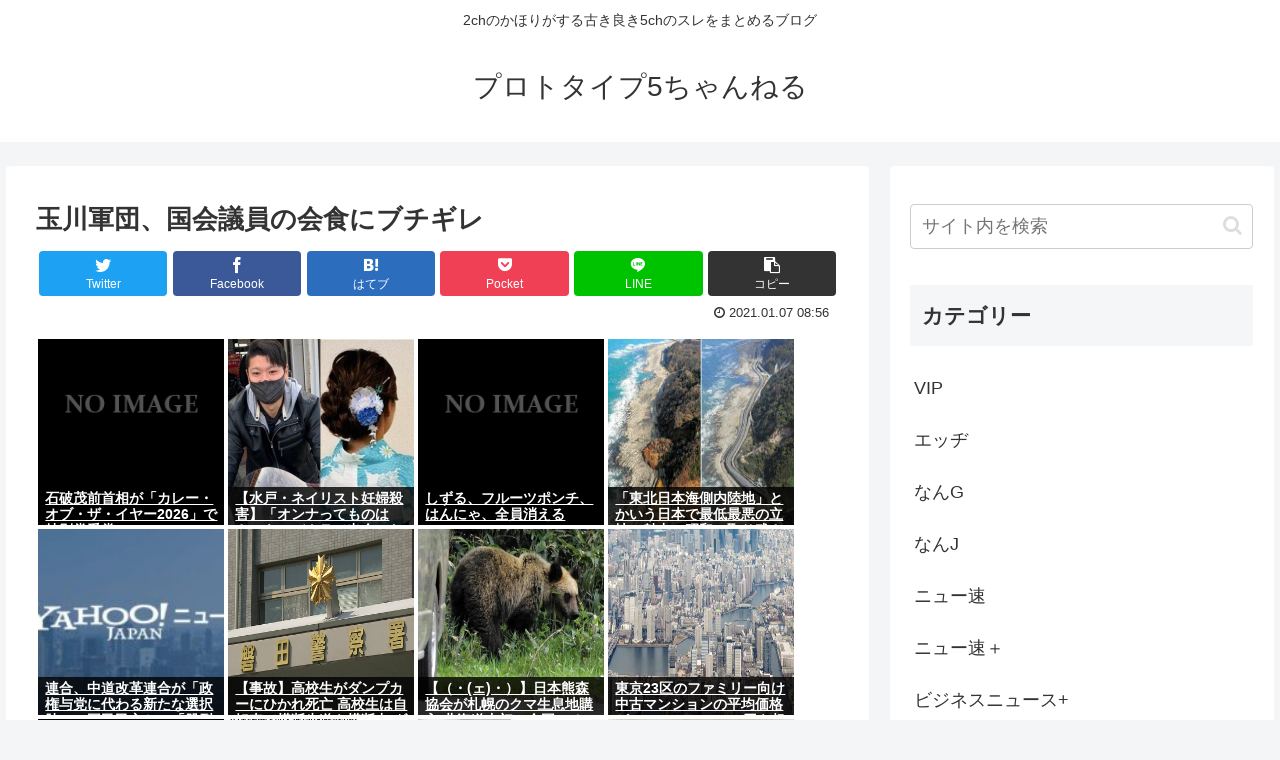

--- FILE ---
content_type: text/html; charset=UTF-8
request_url: https://prototype5ch.com/%E7%8E%89%E5%B7%9D%E8%BB%8D%E5%9B%A3%E3%80%81%E5%9B%BD%E4%BC%9A%E8%AD%B0%E5%93%A1%E3%81%AE%E4%BC%9A%E9%A3%9F%E3%81%AB%E3%83%96%E3%83%81%E3%82%AE%E3%83%AC/
body_size: 83811
content:
<!doctype html><html lang="ja"><head><meta charset="utf-8"><meta http-equiv="X-UA-Compatible" content="IE=edge"><meta name="viewport" content="width=device-width, initial-scale=1.0, viewport-fit=cover"/><meta name="referrer" content="no-referrer-when-downgrade"/><script async src="https://www.googletagmanager.com/gtag/js?id=UA-192266932-3"></script><script>
  window.dataLayer = window.dataLayer || [];
  function gtag(){dataLayer.push(arguments);}
  gtag('js', new Date());

  gtag('config', 'UA-192266932-3');
</script><meta name="referrer" content="unsafe-url"><script async src="https://pagead2.googlesyndication.com/pagead/js/adsbygoogle.js?client=ca-pub-3190270158583950" crossorigin="anonymous"></script><link rel="preconnect dns-prefetch" href="//www.googletagmanager.com"><link rel="preconnect dns-prefetch" href="//www.google-analytics.com"><link rel="preconnect dns-prefetch" href="//ajax.googleapis.com"><link rel="preconnect dns-prefetch" href="//cdnjs.cloudflare.com"><link rel="preconnect dns-prefetch" href="//pagead2.googlesyndication.com"><link rel="preconnect dns-prefetch" href="//googleads.g.doubleclick.net"><link rel="preconnect dns-prefetch" href="//tpc.googlesyndication.com"><link rel="preconnect dns-prefetch" href="//ad.doubleclick.net"><link rel="preconnect dns-prefetch" href="//www.gstatic.com"><link rel="preconnect dns-prefetch" href="//cse.google.com"><link rel="preconnect dns-prefetch" href="//fonts.gstatic.com"><link rel="preconnect dns-prefetch" href="//fonts.googleapis.com"><link rel="preconnect dns-prefetch" href="//cms.quantserve.com"><link rel="preconnect dns-prefetch" href="//secure.gravatar.com"><link rel="preconnect dns-prefetch" href="//cdn.syndication.twimg.com"><link rel="preconnect dns-prefetch" href="//cdn.jsdelivr.net"><link rel="preconnect dns-prefetch" href="//images-fe.ssl-images-amazon.com"><link rel="preconnect dns-prefetch" href="//completion.amazon.com"><link rel="preconnect dns-prefetch" href="//m.media-amazon.com"><link rel="preconnect dns-prefetch" href="//i.moshimo.com"><link rel="preconnect dns-prefetch" href="//aml.valuecommerce.com"><link rel="preconnect dns-prefetch" href="//dalc.valuecommerce.com"><link rel="preconnect dns-prefetch" href="//dalb.valuecommerce.com"><title>玉川軍団、国会議員の会食にブチギレ</title><meta name='robots' content='max-image-preview:large'/><meta property="og:type" content="article"><meta property="og:description" content="1 : 2021/01/07(木) 08:27:43.99 ID:lQiLXGcR0どうぞ2 : 2021/01/07(木) 08:28:03.84 ID:lQiLXGcR0玉川、緊急ブチギレ宣言   : 2021/01/07(木) 08:"><meta property="og:title" content="玉川軍団、国会議員の会食にブチギレ"><meta property="og:url" content="https://prototype5ch.com/%e7%8e%89%e5%b7%9d%e8%bb%8d%e5%9b%a3%e3%80%81%e5%9b%bd%e4%bc%9a%e8%ad%b0%e5%93%a1%e3%81%ae%e4%bc%9a%e9%a3%9f%e3%81%ab%e3%83%96%e3%83%81%e3%82%ae%e3%83%ac/"><meta property="og:image" content="https://prototype5ch.com/wp-content/uploads/2023/09/cropped-android-chrome-512x512-1.png"><meta property="og:site_name" content="プロトタイプ5ちゃんねる"><meta property="og:locale" content="ja_JP"><meta property="article:published_time" content="2021-01-07T08:56:39+09:00"/><meta property="article:modified_time" content="2021-01-07T08:56:39+09:00"/><meta property="article:section" content="なんJ"><meta property="article:tag" content="国"><meta property="article:tag" content="政治"><meta property="article:tag" content="発狂"><meta name="twitter:card" content="summary_large_image"><meta property="twitter:description" content="1 : 2021/01/07(木) 08:27:43.99 ID:lQiLXGcR0どうぞ2 : 2021/01/07(木) 08:28:03.84 ID:lQiLXGcR0玉川、緊急ブチギレ宣言   : 2021/01/07(木) 08:"><meta property="twitter:title" content="玉川軍団、国会議員の会食にブチギレ"><meta property="twitter:url" content="https://prototype5ch.com/%e7%8e%89%e5%b7%9d%e8%bb%8d%e5%9b%a3%e3%80%81%e5%9b%bd%e4%bc%9a%e8%ad%b0%e5%93%a1%e3%81%ae%e4%bc%9a%e9%a3%9f%e3%81%ab%e3%83%96%e3%83%81%e3%82%ae%e3%83%ac/"><meta name="twitter:image" content="https://prototype5ch.com/wp-content/uploads/2023/09/cropped-android-chrome-512x512-1.png"><meta name="twitter:domain" content="prototype5ch.com"><link rel='dns-prefetch' href='//ajax.googleapis.com'/><link rel='dns-prefetch' href='//cdnjs.cloudflare.com'/><link rel='dns-prefetch' href='//s.w.org'/><link rel='dns-prefetch' href='//c0.wp.com'/><link rel="alternate" type="application/rss+xml" title="プロトタイプ5ちゃんねる &raquo; フィード" href="https://prototype5ch.com/feed/"/><link rel="alternate" type="application/rss+xml" title="プロトタイプ5ちゃんねる &raquo; コメントフィード" href="https://prototype5ch.com/comments/feed/"/><link rel="alternate" type="application/rss+xml" title="プロトタイプ5ちゃんねる &raquo; 玉川軍団、国会議員の会食にブチギレ のコメントのフィード" href="https://prototype5ch.com/%e7%8e%89%e5%b7%9d%e8%bb%8d%e5%9b%a3%e3%80%81%e5%9b%bd%e4%bc%9a%e8%ad%b0%e5%93%a1%e3%81%ae%e4%bc%9a%e9%a3%9f%e3%81%ab%e3%83%96%e3%83%81%e3%82%ae%e3%83%ac/feed/"/><link rel='stylesheet' id='wp-block-library-css' href='https://c0.wp.com/c/5.7.14/wp-includes/css/dist/block-library/style.min.css' media='all'/><link rel='stylesheet' id='mediaelement-css' href='https://c0.wp.com/c/5.7.14/wp-includes/js/mediaelement/mediaelementplayer-legacy.min.css' media='all'/><link rel='stylesheet' id='wp-mediaelement-css' href='https://c0.wp.com/c/5.7.14/wp-includes/js/mediaelement/wp-mediaelement.min.css' media='all'/><link rel='stylesheet' id='jetpack_css-css' href='https://c0.wp.com/p/jetpack/9.9.3/css/jetpack.css' media='all'/><script src='https://ajax.googleapis.com/ajax/libs/jquery/1.12.4/jquery.min.js?ver=1.12.4' id='jquery-core-js'></script><script src='https://cdnjs.cloudflare.com/ajax/libs/jquery-migrate/1.4.1/jquery-migrate.min.js?ver=1.4.1' id='jquery-migrate-js'></script><link rel='shortlink' href='https://prototype5ch.com/?p=35849'/><link rel="canonical" href="https://prototype5ch.com/%e7%8e%89%e5%b7%9d%e8%bb%8d%e5%9b%a3%e3%80%81%e5%9b%bd%e4%bc%9a%e8%ad%b0%e5%93%a1%e3%81%ae%e4%bc%9a%e9%a3%9f%e3%81%ab%e3%83%96%e3%83%81%e3%82%ae%e3%83%ac/"><meta name="description" content="1 : 2021/01/07(木) 08:27:43.99 ID:lQiLXGcR0どうぞ2 : 2021/01/07(木) 08:28:03.84 ID:lQiLXGcR0玉川、緊急ブチギレ宣言   : 2021/01/07(木) 08:"><meta name="keywords" content="なんJ"><meta name="thumbnail" content="https://prototype5ch.com/wp-content/uploads/2023/09/cropped-android-chrome-512x512-1.png"><script type="application/ld+json">{"@context":"https://schema.org","@type":"Article","mainEntityOfPage":{"@type":"WebPage","@id":"https://prototype5ch.com/%e7%8e%89%e5%b7%9d%e8%bb%8d%e5%9b%a3%e3%80%81%e5%9b%bd%e4%bc%9a%e8%ad%b0%e5%93%a1%e3%81%ae%e4%bc%9a%e9%a3%9f%e3%81%ab%e3%83%96%e3%83%81%e3%82%ae%e3%83%ac/"},"headline":"玉川軍団、国会議員の会食にブチギレ","image":{"@type":"ImageObject","url":"https://prototype5ch.com/wp-content/uploads/2023/09/cropped-android-chrome-512x512-1.png","width":696,"height":696},"datePublished":"2021-01-07T08:56:39+09:00","dateModified":"2021-01-07T08:56:39+09:00","author":{"@type":"Person","name":"ねらー初号機"},"publisher":{"@type":"Organization","name":"プロトタイプ5ちゃんねる","logo":{"@type":"ImageObject","url":"https://prototype5ch.com/wp-content/themes/cocoon-master/images/no-amp-logo.png","width":206,"height":60}},"description":"1 : 2021/01/07(木) 08:27:43.99 ID:lQiLXGcR0どうぞ2 : 2021/01/07(木) 08:28:03.84 ID:lQiLXGcR0玉川、緊急ブチギレ宣言   : 2021/01/07(木) 08:…"}</script><link rel="icon" href="https://prototype5ch.com/wp-content/uploads/2023/09/cropped-cropped-android-chrome-512x512-1-32x32.png" sizes="32x32"/><link rel="icon" href="https://prototype5ch.com/wp-content/uploads/2023/09/cropped-cropped-android-chrome-512x512-1-192x192.png" sizes="192x192"/><link rel="apple-touch-icon" href="https://prototype5ch.com/wp-content/uploads/2023/09/cropped-cropped-android-chrome-512x512-1-180x180.png"/><meta name="msapplication-TileImage" content="https://prototype5ch.com/wp-content/uploads/2023/09/cropped-cropped-android-chrome-512x512-1-270x270.png"/><style>.faw::before{font-family:FontAwesome;padding-right:4px}.entry-card,.related-entry-card{position:relative;height:100%}.entry-card-thumb,.widget-entry-card-thumb,.related-entry-card-thumb,.carousel-entry-card-thumb{float:left;margin-top:3px;position:relative}.entry-card-content,.related-entry-card-content{padding-bottom:1.2em}.entry-card-title,.related-entry-card-title{font-size:18px;margin:0 0 5px 0;line-height:1.6;font-weight:bold}.entry-card-snippet,.related-entry-card-snippet{font-size:.8em;max-height:7.8em;line-height:1.3;overflow:hidden}.entry-card-meta,.related-entry-card-meta{bottom:0;position:absolute;right:0;text-align:right;line-height:1}.entry-categories-tags{margin-bottom:18px}.sns-share,.sns-follow{margin:24px 0}.sns-share-message,.sns-follow-message{text-align:center;margin-bottom:3px}body,.header,.appeal{background-position:top center;background-repeat:no-repeat;background-size:100% auto}body.ba-fixed,.ba-fixed.header,.ba-fixed.appeal{background-attachment:fixed}.entry-category,.post-date,.post-update,.post-author,.amp-back{padding:2px;display:inline;font-size:.7em}.search-edit,input[type=text],input[type=password],input[type=date],input[type=datetime],input[type=email],input[type=number],input[type=search],input[type=tel],input[type=time],input[type=url],textarea,select{padding:11px;border:1px solid #ccc;border-radius:4px;font-size:18px;width:100%}.fz-12px{font-size:12px}.fz-13px{font-size:13px}.fz-14px{font-size:14px}.fz-15px{font-size:15px}.fz-16px{font-size:16px}.fz-17px{font-size:17px}.fz-18px{font-size:18px}.fz-19px{font-size:19px}.fz-20px{font-size:20px}.fz-21px{font-size:21px}.fz-22px{font-size:22px}.fz-24px{font-size:24px}.fz-28px{font-size:28px}.fz-32px{font-size:32px}.fz-36px{font-size:36px}.fz-40px{font-size:40px}.fz-44px{font-size:44px}.fz-48px{font-size:48px}.fw-100{font-weight:100}.fw-200{font-weight:200}.fw-300{font-weight:300}.fw-400{font-weight:400}.fw-500{font-weight:500}.fw-600{font-weight:600}.fw-700{font-weight:700}.fw-800{font-weight:800}.fw-900{font-weight:900}.ff-meiryo,.wf-loading body{font-family:Meiryo,"Hiragino Kaku Gothic ProN","Hiragino Sans",sans-serif}.ff-yu-gothic{font-family:"Yu Gothic",Meiryo,"Hiragino Kaku Gothic ProN","Hiragino Sans",sans-serif}.ff-ms-pgothic{font-family:"MS PGothic","Hiragino Kaku Gothic ProN","Hiragino Sans",Meiryo,sans-serif}.ff-noto-sans-jp,.wf-active .ff-noto-sans-jp{font-family:"Noto Sans JP",sans-serif}.ff-noto-serif-jp,.wf-active .ff-noto-serif-jp{font-family:"Noto Serif JP",sans-serif}.ff-mplus-1p,.wf-active .ff-mplus-1p{font-family:"M PLUS 1p",sans-serif}.ff-rounded-mplus-1c,.wf-active .ff-rounded-mplus-1c{font-family:"M PLUS Rounded 1c",sans-serif}.ff-kosugi,.wf-active .ff-kosugi{font-family:"Kosugi",sans-serif}.ff-kosugi-maru,.wf-active .ff-kosugi-maru{font-family:"Kosugi Maru",sans-serif}.ff-sawarabi-gothic,.wf-active .ff-sawarabi-gothic{font-family:"Sawarabi Gothic",sans-serif}.ff-sawarabi-mincho,.wf-active .ff-sawarabi-mincho{font-family:"Sawarabi Mincho",sans-serif}.sub-caption{font-family:Tunga,"Trebuchet MS",Tahoma,Verdana,"Segoe UI","Hiragino Kaku Gothic ProN","Hiragino Sans",Meiryo,sans-serif;font-weight:400;font-size:.75em;opacity:.5}span.sub-caption{opacity:.8}*{padding:0;margin:0;box-sizing:border-box;word-wrap:break-word;overflow-wrap:break-word}.container{padding-right:constant(safe-area-inset-right);padding-left:constant(safe-area-inset-left);padding-right:env(safe-area-inset-right);padding-left:env(safe-area-inset-left)}body{font-family:"Hiragino Kaku Gothic ProN","Hiragino Sans",Meiryo,sans-serif;font-size:18px;color:#333;line-height:1.8;margin:0;overflow-wrap:break-word;background-color:#f4f5f7;text-size-adjust:100%;-webkit-text-size-adjust:100%;-moz-text-size-adjust:100%;background-attachment:fixed}a{color:#1967d2}a:hover{color:#e53900}ol,ul{padding-left:40px}ul{list-style-type:disc}hr{color:#eee}.cf::after{clear:both;content:"";display:block}.header-container,.main,.sidebar,.footer{background-color:#fff}.wrap{width:1256px;margin:0 auto}.content-in{display:flex;justify-content:space-between;flex-wrap:wrap}.main{width:860px;padding:20px 29px;border:1px solid transparent;border-radius:4px;position:relative}.no-sidebar .content .main{margin:0;width:100%}.no-scrollable-main .main{height:100%}.main-scroll{position:-webkit-sticky;position:sticky;top:0;margin-top:2em}@media all and (-ms-high-contrast:none){.main-scroll{position:static;top:auto}.logo{height:100%}}.publisher{display:none}#wpadminbar{font-size:13px}.wp-caption{margin:1em 0}.aligncenter{display:block;margin-right:auto;margin-left:auto}.alignleft{float:left;margin-right:10px;margin-bottom:10px}.alignright{float:right;margin-left:10px;margin-bottom:10px}.wp-caption{padding-top:4px;border:1px solid #eee;border-radius:3px;background-color:#f5f6f7;text-align:center;max-width:100%}.wp-caption .wp-caption-text,.gallery .gallery-caption{font-size:.8em;margin:2px}.wp-caption img{margin:0;padding:0;border:0 none}.wp-caption-dd{margin:0;padding:0 4px 5px;font-size:11px;line-height:17px}img.alignright{display:inline-block;margin:0 0 1em 1.5em}img.alignleft{display:inline-block;margin:0 1.5em 1em 0}.comment-btn{margin:24px 0;cursor:pointer}label{cursor:pointer}.sitemap li a::before{display:none}.content-top,.content-bottom{margin:1em 0}figure{margin:0}img{max-width:100%;height:auto;border:0}.circle-image img{border-radius:50%}.iwe-border img,.iwe-border amp-img{border:1px solid #ccc}.iwe-border-bold img,.iwe-border-bold amp-img{border:4px solid #eee}.iwe-shadow img,.iwe-shadow amp-img{box-shadow:5px 5px 15px #eee}.iwe-shadow-paper img,.iwe-shadow-paper amp-img{box-shadow:0 2px 2px 0 rgba(0,0,0,.16),0 0 0 1px rgba(0,0,0,.08)}.entry-card-thumb,.author-thumb,.blogcard-thumbnail,.related-entry-card-thumb,.popular-entry-card-thumb,.new-entry-card-thumb{margin-right:1.6%}.ect-vertical-card .entry-card-thumb,.rect-vertical-card .related-entry-card-thumb{margin:0}.ib-right .blogcard-thumbnail,.eb-right .blogcard-thumbnail{margin-right:0;margin-left:1.4%}.no-thumbnail .card-thumb,.no-thumbnail .widget-entry-card-pv{display:none}.no-thumbnail .card-content,.no-thumbnail .widget-entry-cards .widget-entry-card-content,.no-thumbnail .rect-mini-card .related-entry-card-content{margin:0}.no-thumbnail .widget-entry-cards div.widget-entry-card-content{font-size:18px;margin-bottom:.6em}.no-thumbnail .widget-entry-cards.large-thumb-on .card-title{max-height:none;position:static}.no-thumbnail .entry-card-meta{position:static;background-color:transparent;margin-top:.4em}.no-thumbnail .entry-card-snippet,.no-thumbnail .related-entry-card-snippet{max-height:10.4em}.no-thumbnail .entry-card-day{display:inline}.no-thumbnail .entry-card-meta .entry-card-categorys{display:inline}.no-thumbnail .entry-card-meta .entry-card-categorys>span{margin-left:.6em}img.emoji{display:inline;width:1em;height:auto;vertical-align:text-bottom;margin-right:.1em}.header{height:100%;flex-shrink:0}.header-in{display:flex;flex-direction:column;justify-content:center}.tagline{text-align:center;font-size:14px;margin:.6em 1em}.logo{text-align:center}.logo-image span,.logo-image a{display:inline-block;max-width:100%}.site-name-text-link{color:#333;text-decoration:none;font-weight:normal}.site-name-text-link:hover{color:inherit}.site-name-text{font-size:28px}.logo-text{padding:20px 0 30px;font-size:1em}.logo-image{padding:10px 0;font-size:inherit}.header-container-in.hlt-top-menu{display:flex;justify-content:space-between;align-items:center;align-content:center}.header-container-in.hlt-top-menu .wrap{width:auto}.header-container-in.hlt-top-menu .header{background-image:none}.header-container-in.hlt-top-menu .logo-text{padding:0;display:flex;align-items:center;align-content:center}.header-container-in.hlt-top-menu .logo-image{padding:0;margin:0}.header-container-in.hlt-top-menu .site-name-text-link{margin:0 16px;display:block}.header-container-in.hlt-top-menu .site-name-text{font-size:22px;white-space:nowrap}.header-container-in.hlt-top-menu .tagline{display:none}.header-container-in.hlt-top-menu .logo-header{max-height:60px}.header-container-in.hlt-top-menu .logo-header .site-name{margin:0}.header-container-in.hlt-top-menu .logo-header img{max-height:60px;height:auto;vertical-align:middle}.header-container-in.hlt-top-menu amp-img{max-width:160px;max-height:60px}.header-container-in.hlt-top-menu amp-img img{height:auto}.header-container-in.hlt-top-menu .navi{width:100%}.header-container-in.hlt-top-menu.hlt-tm-small .site-name-text-link{margin:0 16px}.header-container-in.hlt-top-menu.hlt-tm-small .site-name-text{font-size:20px}.header-container-in.hlt-top-menu.hlt-tm-small .logo-header{max-height:40px}.header-container-in.hlt-top-menu.hlt-tm-small .logo-header img{max-height:40px}.header-container-in.hlt-top-menu.hlt-tm-small .navi-in>ul>li,.header-container-in.hlt-top-menu.hlt-tm-small .navi-in>ul>.menu-item-has-description>a>.caption-wrap{line-height:40px;height:40px;display:block}.header-container-in.hlt-top-menu.hlt-tm-small .item-description{display:none}.hlt-tm-right .navi-in>ul{justify-content:flex-end}.header-container-in.hlt-center-logo-top-menu{display:flex;flex-direction:column-reverse}.fixed-header .cl-slim .logo-header{max-height:40px}.fixed-header .cl-slim .logo-header img{max-height:40px}.cl-slim .navi-in>ul li{height:40px;line-height:40px}.cl-slim .navi-in>ul li .sub-menu ul{top:-40px}.cl-slim .navi-in>ul li.menu-item-has-description>a>.caption-wrap{height:40px;line-height:16px;font-size:14px;padding-top:6px}.navi{background-color:#fff}.navi-in a{position:relative}.navi-in .has-icon{position:absolute;right:6px;top:0;display:inline-block;opacity:.7;font-size:11px}.navi-in>ul{padding:0;margin:0;list-style:none;display:flex;flex-wrap:wrap;justify-content:center;text-align:center}.navi-in>ul li{display:block;width:176px;height:60px;line-height:60px;position:relative}.navi-in>ul li:hover>ul{display:block}.navi-in>ul .menu-item-has-description>a>.caption-wrap{line-height:21.4285714286px;display:flex;flex-wrap:wrap;justify-content:center;align-items:center;align-content:center;height:60px}.navi-in>ul .menu-item-has-description>a>.caption-wrap>div{width:100%}.navi-in>ul .sub-menu{display:none;position:absolute;margin:0;min-width:240px;list-style:none;padding:0;background-color:#fafbfc;z-index:99;text-align:left}.navi-in>ul .sub-menu li{width:auto}.navi-in>ul .sub-menu a{padding-left:16px;padding-right:16px}.navi-in>ul .sub-menu ul{top:-60px;left:240px;position:relative}.navi-in a{color:#333;text-decoration:none;display:block;font-size:16px;transition:all .3s ease-in-out}.navi-in a:hover{background-color:#f5f8fa;transition:all .3s ease-in-out;color:#333}.navi-in a:hover>ul{display:block}.navi-in>.menu-mobile{display:none}.navi-in>.menu-mobile .sub-menu{display:none}.navi-footer-in>.menu-footer{padding:0;margin:0;list-style:none;display:flex;flex-wrap:wrap;justify-content:flex-end;text-align:center;margin:0}.navi-footer-in>.menu-footer li{width:120px;border-left:1px solid #ddd}.navi-footer-in>.menu-footer li:last-child{border-right:1px solid #ddd}.navi-footer-in a{color:#333;text-decoration:none;display:block;font-size:14px;transition:all .3s ease-in-out}.navi-footer-in a:hover{background-color:#f5f8fa;transition:all .3s ease-in-out;color:#333}.a-wrap{text-decoration:none;display:block;color:#333;padding:1.5%;margin-bottom:3%;transition:all .3s ease-in-out}.a-wrap:hover{background-color:#f5f8fa;transition:all .3s ease-in-out;color:#333}.card-thumb img{width:100%}.entry-card-thumb{width:320px}.related-entry-card-thumb{width:160px}.cat-label{position:absolute;top:.3em;left:.3em;border:1px solid #eee;font-size:11px;color:#fff;background-color:rgba(51,51,51,.7);padding:1px 5px;max-width:80%;white-space:nowrap;overflow:hidden;text-overflow:ellipsis}.entry-card-content{margin-left:330px}.entry-card-info>*{font-size:.7em;padding:2px}.entry-card-meta .entry-card-categorys{display:none}.e-card-info .post-author{display:flex;flex-wrap:wrap;justify-content:flex-end;align-items:center}.post-author-image{margin-right:3px}.post-author-image img{border-radius:50%}.e-card-info{display:flex;flex-wrap:wrap;justify-content:flex-end;align-items:center}.e-card-info>span{margin-right:4px}.ect-vertical-card{display:flex;flex-wrap:wrap;justify-content:space-between}.ect-vertical-card .entry-card-wrap{width:49.5%;display:inline-block;margin-bottom:12px}.ect-vertical-card .entry-card-wrap .entry-card-thumb{width:100%;float:none}.ect-vertical-card .entry-card-wrap .entry-card-thumb img{width:100%}.ect-vertical-card .entry-card-wrap .entry-card-content{margin:0}.ect-vertical-card .entry-card-wrap .post-date,.ect-vertical-card .entry-card-wrap .post-update{margin-right:0}.ect-vertical-card.ect-tile-card .a-wrap{margin:0 .25% 12px}.ect-vertical-card.ect-tile-card .entry-card-content{padding:0}.ect-vertical-card.ect-tile-card .card-snippet{padding:0;margin:0}.ect-vertical-card.ect-tile-card .card-meta{position:static}.ect-vertical-card.ect-tile-card .a-wrap{margin:0 .16666% 12px}.ect-2-columns>*{width:49.5%;display:inline-block}.ect-3-columns{justify-content:space-around}.ect-3-columns .entry-card-wrap{width:33%;padding:7px}.ect-3-columns .entry-card-snippet{max-height:4em;overflow:hidden}.ect-3-columns>*{width:33%;display:inline-block}.ecb-entry-border .entry-card-wrap{border:1px solid #ccc}.entry-card-day span:last-child{margin-right:0}.front-top-page .ect-big-card-first .a-wrap:first-of-type .card-thumb,.ect-big-card .card-thumb{float:none;width:100%}.front-top-page .ect-big-card-first .a-wrap:first-of-type .card-content,.ect-big-card .card-content{margin:0}.date-tags{line-height:.8;text-align:right;margin-bottom:1em}.post-date,.post-update,.post-author,.amp-back{margin-right:8px}.related-entry-post-date{margin-right:0}.breadcrumb{margin:1em .4em;color:#777;font-size:13px}.breadcrumb div{display:inline}.breadcrumb .sp{margin:0 10px}.breadcrumb a{text-decoration:none;color:#777}.breadcrumb.sbp-main-before,.breadcrumb.sbp-footer-before,.breadcrumb.pbp-main-before,.breadcrumb.pbp-footer-before{background-color:#fff;margin:12px auto 0;padding:.6em 1em}.breadcrumb.sbp-main-before+.content,.breadcrumb.pbp-main-before+.content{margin-top:12px}.breadcrumb-caption{margin:0 3px}.sns-buttons{display:flex;align-items:center}.sns-buttons a{display:block;background-color:#333;text-align:center;color:#fff;text-decoration:none;border-radius:4px;height:45px}.sns-buttons a:hover{opacity:.7;color:#fff;transition:all .3s ease-in-out}.sns-share a,.sns-follow a{cursor:pointer}.bc-brand-color.sns-share .twitter-button,.bc-brand-color.sns-follow .twitter-button{background-color:#1da1f2}.bc-brand-color.sns-share .facebook-button,.bc-brand-color.sns-follow .facebook-button{background-color:#3b5998}.bc-brand-color.sns-share .hatebu-button,.bc-brand-color.sns-follow .hatebu-button{background-color:#2c6ebd}.bc-brand-color.sns-share .google-plus-button,.bc-brand-color.sns-follow .google-plus-button{background-color:#dd4b39}.bc-brand-color.sns-share .pocket-button,.bc-brand-color.sns-follow .pocket-button{background-color:#ef4056}.bc-brand-color.sns-share .line-button,.bc-brand-color.sns-follow .line-button{background-color:#00c300}.bc-brand-color.sns-share .website-button,.bc-brand-color.sns-follow .website-button{background-color:#002561}.bc-brand-color.sns-share .instagram-button,.bc-brand-color.sns-follow .instagram-button{background-color:#405de6}.bc-brand-color.sns-share .pinterest-button,.bc-brand-color.sns-follow .pinterest-button{background-color:#bd081c}.bc-brand-color.sns-share .youtube-button,.bc-brand-color.sns-follow .youtube-button{background-color:#cd201f}.bc-brand-color.sns-share .linkedin-button,.bc-brand-color.sns-follow .linkedin-button{background-color:#0077b5}.bc-brand-color.sns-share .note-button,.bc-brand-color.sns-follow .note-button{background-color:#41c9b4}.bc-brand-color.sns-share .soundcloud-button,.bc-brand-color.sns-follow .soundcloud-button{background-color:#f80}.bc-brand-color.sns-share .flickr-button,.bc-brand-color.sns-follow .flickr-button{background-color:#111}.bc-brand-color.sns-share .amazon-button,.bc-brand-color.sns-follow .amazon-button{background-color:#f90}.bc-brand-color.sns-share .rakuten-room-button,.bc-brand-color.sns-follow .rakuten-room-button{background-color:#c61e79}.bc-brand-color.sns-share .slack-button,.bc-brand-color.sns-follow .slack-button{background-color:#e01563}.bc-brand-color.sns-share .github-button,.bc-brand-color.sns-follow .github-button{background-color:#4078c0}.bc-brand-color.sns-share .codepen-button,.bc-brand-color.sns-follow .codepen-button{background-color:#333}.bc-brand-color.sns-share .feedly-button,.bc-brand-color.sns-follow .feedly-button{background-color:#2bb24c}.bc-brand-color.sns-share .rss-button,.bc-brand-color.sns-follow .rss-button{background-color:#f26522}.bc-brand-color-white.sns-share a,.bc-brand-color-white.sns-follow a{background-color:#fff;font-weight:500;border:1px solid #333;color:#333}.bc-brand-color-white.sns-share a:hover,.bc-brand-color-white.sns-follow a:hover{opacity:.5}.bc-brand-color-white.sns-share .twitter-button,.bc-brand-color-white.sns-follow .twitter-button{color:#1da1f2;border-color:#1da1f2}.bc-brand-color-white.sns-share .facebook-button,.bc-brand-color-white.sns-follow .facebook-button{color:#3b5998;border-color:#3b5998}.bc-brand-color-white.sns-share .hatebu-button,.bc-brand-color-white.sns-follow .hatebu-button{color:#2c6ebd;border-color:#2c6ebd}.bc-brand-color-white.sns-share .google-plus-button,.bc-brand-color-white.sns-follow .google-plus-button{color:#dd4b39;border-color:#dd4b39}.bc-brand-color-white.sns-share .pocket-button,.bc-brand-color-white.sns-follow .pocket-button{color:#ef4056;border-color:#ef4056}.bc-brand-color-white.sns-share .line-button,.bc-brand-color-white.sns-follow .line-button{color:#00c300;border-color:#00c300}.bc-brand-color-white.sns-share .website-button,.bc-brand-color-white.sns-follow .website-button{color:#002561;border-color:#002561}.bc-brand-color-white.sns-share .instagram-button,.bc-brand-color-white.sns-follow .instagram-button{color:#405de6;border-color:#405de6}.bc-brand-color-white.sns-share .pinterest-button,.bc-brand-color-white.sns-follow .pinterest-button{color:#bd081c;border-color:#bd081c}.bc-brand-color-white.sns-share .youtube-button,.bc-brand-color-white.sns-follow .youtube-button{color:#cd201f;border-color:#cd201f}.bc-brand-color-white.sns-share .linkedin-button,.bc-brand-color-white.sns-follow .linkedin-button{color:#0077b5;border-color:#0077b5}.bc-brand-color-white.sns-share .note-button,.bc-brand-color-white.sns-follow .note-button{color:#41c9b4;border-color:#41c9b4}.bc-brand-color-white.sns-share .soundcloud-button,.bc-brand-color-white.sns-follow .soundcloud-button{color:#f80;border-color:#f80}.bc-brand-color-white.sns-share .soundcloud-button,.bc-brand-color-white.sns-follow .soundcloud-button{color:#f80;border-color:#f80}.bc-brand-color-white.sns-share .flickr-button,.bc-brand-color-white.sns-follow .flickr-button{color:#111;border-color:#111}.bc-brand-color-white.sns-share .amazon-button,.bc-brand-color-white.sns-follow .amazon-button{color:#f90;border-color:#f90}.bc-brand-color-white.sns-share .rakuten-room-button,.bc-brand-color-white.sns-follow .rakuten-room-button{color:#c61e79;border-color:#c61e79}.bc-brand-color-white.sns-share .slack-button,.bc-brand-color-white.sns-follow .slack-button{color:#e01563;border-color:#e01563}.bc-brand-color-white.sns-share .github-button,.bc-brand-color-white.sns-follow .github-button{color:#4078c0;border-color:#4078c0}.bc-brand-color-white.sns-share .codepen-button,.bc-brand-color-white.sns-follow .codepen-button{color:#333;border-color:#333}.bc-brand-color-white.sns-share .feedly-button,.bc-brand-color-white.sns-follow .feedly-button{color:#2bb24c;border-color:#2bb24c}.bc-brand-color-white.sns-share .rss-button,.bc-brand-color-white.sns-follow .rss-button{color:#f26522;border-color:#f26522}.ss-top{margin-top:0;margin-bottom:0}.ss-top .sns-share-message{display:none}.sns-share.ss-col-1 a{width:100%}.sns-share.ss-col-2 a{width:49%}.sns-share.ss-col-4 a{width:24%}.sns-share.ss-col-5 a{width:19%}.sns-share.ss-col-6 a{width:16%}.sns-share.ss-high-and-low-lc a,.sns-share.ss-high-and-low-cl a{display:flex;align-content:center;line-height:16px}.sns-share.ss-high-and-low-lc a .social-icon,.sns-share.ss-high-and-low-cl a .social-icon,.sns-share.ss-high-and-low-lc a .button-caption,.sns-share.ss-high-and-low-cl a .button-caption{display:block;font-size:16px;margin:0}.sns-share.ss-high-and-low-lc a .social-icon.button-caption,.sns-share.ss-high-and-low-cl a .social-icon.button-caption,.sns-share.ss-high-and-low-lc a .button-caption.button-caption,.sns-share.ss-high-and-low-cl a .button-caption.button-caption{font-size:12px}.sns-share.ss-high-and-low-lc a{flex-direction:column}.sns-share.ss-high-and-low-lc a>span{padding-top:3px}.sns-share.ss-high-and-low-cl a{flex-direction:column-reverse}.sns-share-buttons{flex-wrap:wrap;justify-content:space-around;align-content:center}.sns-share-buttons a{width:32%;margin-bottom:8px;font-size:18px;display:inline-flex;align-content:center;align-items:center;justify-content:center;position:relative}.sns-share-buttons a .button-caption{font-size:16px;margin-left:10px}.sns-share-buttons a .share-count{position:absolute;right:3px;bottom:3px;font-size:12px;line-height:1}.share-menu-content .sns-share-buttons a{width:24%}.sbc-hide .share-count{display:none}.copy-info{display:none;padding:1em 2em;color:#fff;border-radius:8px;position:fixed;top:50%;left:50%;transform:translate(-50%,-50%);background-color:#333;opacity:.8;box-shadow:0 4px 8px #777;z-index:2}.content{margin-top:24px}.entry-title,.archive-title{font-size:26px;margin:16px 0;line-height:1.3}.archive-title span{margin-right:10px}.entry-content{margin-top:1em;margin-bottom:3em}pre,pre *{line-height:1.6;word-wrap:normal}.entry-categories-tags>div{margin-bottom:.5em}.entry-categories-tags .tax-icon{margin-right:.4em}.ctdt-one-row>div{display:inline-block}.ctdt-category-only .entry-tags{display:none}.ctdt-tag-only .entry-categories{display:none}.ctdt-none{display:none}.cat-link{color:#fff;text-decoration:none;display:inline-block;margin-right:5px;padding:2px 6px;font-size:12px;background-color:#333;border-radius:2px;word-break:break-all}.cat-link:hover{opacity:.5;color:#fff}.tag-link,.comment-reply-link{color:#333;text-decoration:none;display:inline-block;margin-right:5px;padding:1px 5px;font-size:12px;border:1px solid #999;border-radius:2px;word-break:break-all}.tag-link:hover,.comment-reply-link:hover{background-color:#f5f8fa;transition:all .3s ease-in-out;color:#333}table{margin-bottom:20px;max-width:100%;width:100%;border-collapse:collapse;border-spacing:0}table th{background-color:#f5f6f7}table tr:nth-of-type(2n+1){background-color:#fafbfc}table th,table td{border:1px solid #eee;padding:6px}.scrollable-table{-webkit-overflow-scrolling:touch;margin:0}.scrollable-table.stfc-sticky tr>*:first-child{background-color:#e9eff2;color:#333;position:sticky;position:-webkit-sticky;left:0;z-index:2}.scrollable-table table{border-collapse:collapse;max-width:none;margin:0}.scrollable-table th{background-color:#eee}.scrollable-table th,.scrollable-table td{padding:3px 5px;white-space:nowrap}.scrollable-table{overflow-x:auto!important;overflow-y:hidden!important}figure.wp-block-table table{width:auto}figure.wp-block-table.alignwide table,figure.wp-block-table.alignfull table{width:100%}.main figure.wp-block-table{width:auto;max-width:100%;display:block}figure.wp-block-table table{margin-right:auto}figure.wp-block-table.aligncenter table{margin-left:auto}figure.wp-block-table.alignright table{margin-left:0}.scroll-hint-icon-wrap{overflow:hidden}.article dd{margin-left:40px}.article ul li,.article ol li{margin:.2em}.article .wp-block-gallery ul{padding-left:0}.article h1,.article h2,.article h3,.article h4,.article h5,.article h6{line-height:1.25;font-weight:bold}.article h4,.article h5,.article h6{font-size:20px;padding:9px 10px}.article h2{font-size:24px;padding:25px;background-color:#f5f6f7;border-radius:2px}.article h3{border-left:7px solid #888;border-right:1px solid #ddd;border-top:1px solid #ddd;border-bottom:1px solid #ddd;font-size:22px;padding:12px 20px}.article h4{border-top:2px solid #ddd;border-bottom:2px solid #ddd}.article h5{border-bottom:2px solid #ddd}.article h6{border-bottom:1px solid #ddd}.article .column-wrap h1,.article .column-wrap h2,.article .column-wrap h3,.article .column-wrap h4,.article .column-wrap h5,.article .column-wrap h6{margin-top:0}blockquote{background-color:#fafbfc;border:1px solid #ddd;padding:1.4em 1.8em;position:relative}blockquote::before,blockquote::after{color:#C8C8C8;font-family:serif;position:absolute;font-size:300%}blockquote::before{content:"“";line-height:1.1;left:10px;top:0}blockquote::after{content:"”";line-height:0;right:10px;bottom:0}blockquote cite{font-size:.7em}.footer-meta{font-size:.8em;text-align:right}.author-info .post-author{font-size:14px}.content-only .header-container,.content-only .appeal,.content-only .ad-area,.content-only .sns-share,.content-only .date-tags,.content-only .sns-follow,.content-only .article-footer,.content-only .under-entry-content,.content-only .breadcrumb,.content-only .main-scroll,.content-only .footer,.content-only .go-to-top-button,.content-only .notice-area,.content-only .content-top,.content-only .content-bottom,.content-only .recommended{display:none}.content-only .carousel{display:none!important}span.external-icon,span.internal-icon{margin-left:3px;font-size:.8em}.login-user-only{text-align:center;padding:2em;background-color:#fafbfc;border:1px solid #ccc}.no-post-date .post-date,.no-post-update .post-update,.no-post-author .author-info{display:none}.read-time{text-align:center;font-size:.7em;border-top:4px double #eee;border-bottom:4px double #eee;margin:0 3%;margin-bottom:1em}.eye-catch-wrap{display:flex}.eye-catch{position:relative;margin-bottom:.6em;max-width:100%}.eye-catch .cat-label{position:absolute;right:auto;top:.4em;bottom:auto;left:.4em;font-size:14px;padding:2px 8px;opacity:.9;border:1px solid #eee}.eye-catch img{vertical-align:bottom}.eye-catch-caption{color:#fff;position:absolute;bottom:0;padding:2em .6em .2em;text-align:right;width:100%;font-size:.9em;background:linear-gradient(180deg,transparent,#555);opacity:.9}@media all and (-ms-high-contrast:none){.eye-catch-wrap{display:block}}.show-pinterest-button .eye-catch:hover .cat-label{display:none}.ad-area{text-align:center;margin-bottom:1.8em}.ad-label-invisible .ad-label{display:none}.ad-content-top{margin-top:1em}.ad-responsive ins{width:100%}.ad-single-rectangle .ad-responsive,.ad-dabble-rectangle .ad-responsive{max-width:336px;margin:auto}.ad-dabble-rectangle .ad-wrap{display:flex}.ad-dabble-rectangle .ad-responsive{width:336px}@media screen and (max-width:692px){.ad-dabble-rectangle .ad-responsive{width:300px}}@media screen and (max-width:626px){.ad-dabble-rectangle .ad-responsive{width:250px}}@media screen and (max-width:556px){.ad-dabble-rectangle .ad-wrap{display:block}.ad-dabble-rectangle .ad-responsive{width:auto;max-width:none;margin:auto}.ad-dabble-rectangle .ad-additional-double{display:none}}.sidebar .ad-additional-double{display:none}.sidebar .ad-additional-vertical{display:none}@media screen and (max-width:834px){.sidebar .ad-vertical .ad-usual{display:none}.sidebar .ad-vertical .ad-additional-vertical{display:block}}.blogcard-wrap{margin-left:auto;margin-right:auto;padding:0;width:90%;background-color:#fff}.blogcard{padding:1.6% 2.2% 2%;border:1px solid #ccc;border-radius:4px;line-height:1.6;position:relative}.blogcard-thumbnail{float:left;margin-top:3px;width:160px}.blogcard-thumbnail img{width:100%}.blogcard-content{margin-left:170px;max-height:140px;min-height:100px;overflow:hidden}.blogcard-title{font-weight:bold;margin-bottom:.4em}.blogcard-snippet{font-size:.8em}.blogcard-footer{clear:both;font-size:16px;padding-top:.6%}.blogcard-site{float:left;display:flex;align-content:center}.blogcard-date{float:right;display:flex;align-content:center}.blogcard-favicon{margin-right:4px;margin-top:2px}img.blogcard-favicon-image{border:0;box-shadow:none}.ib-right .blogcard-thumbnail,.eb-right .blogcard-thumbnail{float:right;margin-left:1.6%}.ib-right .blogcard-content,.eb-right .blogcard-content{margin-left:0;margin-right:170px}.nwa .blogcard-wrap{width:100%}.nwa .blogcard-thumbnail{width:120px}.nwa .blogcard-title{font-size:.9em;margin-bottom:0}.nwa .blogcard-snippet{font-size:12px}.nwa .blogcard-content{margin-left:130px;margin-right:0;max-height:120px;min-height:70px;font-size:.9em;line-height:1.2}.nwa .blogcard-footer{font-size:14px}.nwa .ib-right .blogcard-content,.nwa .eb-right .blogcard-content{margin-right:31.6%;margin-left:0}.toc{border:1px solid #ccc;font-size:.9em;padding:1em 1.6em;display:table}.toc .toc-list{padding-left:1em}.toc .toc-list ul,.toc .toc-list ol{padding-left:1em;margin:0}.toc li{margin:0}.toc ul{list-style:none}.toc a{color:#333;text-decoration:none}.toc a:hover{text-decoration:underline}.toc-title{font-size:1.1em;text-align:center;display:block;padding:2px 16px}.toc-widget-box .toc-title{display:none}.toc-widget-box .toc-content{visibility:visible;opacity:1;height:100%}.nwa .toc{border:0;padding:0 1em}.tnt-none .toc-list,.tnt-number-detail .toc-list{padding-left:0}.toc.tnt-number-detail ol{list-style:none;counter-reset:toc}.toc.tnt-number-detail ol li:before{margin-right:6px;counter-increment:toc;content:counters(toc,".")"."}.tnt-disc ol{list-style-type:disc}.tnt-circle ol{list-style-type:circle}.tnt-square ol{list-style-type:square}.toc-center{margin:1em auto}.sidebar{width:376px;border:1px solid transparent;padding:19px;border-radius:4px;background-color:#fff}.sidebar h3{background-color:#f5f6f7;padding:12px;margin:16px 0;border-radius:2px}.no-scrollable-sidebar .sidebar{height:100%}.sidebar-scroll{position:-webkit-sticky;position:sticky;top:0}.sidebar-menu-content .sidebar{height:auto}.no-sidebar .sidebar{display:none}.sidebar-left .content-in{flex-direction:row-reverse}.nwa .ranking-item-img-desc,.nwa .ranking-item-link-buttons{display:block}.nwa .ranking-item-img-desc a,.nwa .ranking-item-link-buttons a{padding:6px 0}.nwa .ranking-item-image-tag{max-width:100%;text-align:center;display:flex;justify-content:center}.nwa .ranking-item-name-text,.nwa .widget_item_ranking .main-widget-label{font-size:20px}.nwa .ranking-item-description p{font-size:.9em}.nwa .blogcard-wrap{width:auto}.no-sidebar .content-in{display:block}label.screen-reader-text{display:none}.tagcloud{display:flex;flex-wrap:wrap}.tagcloud a{border:1px solid #eee;border-radius:2px;color:#555;padding:3px 8px;text-decoration:none;font-size:12px;margin:2px;flex:1 1 auto;display:flex;justify-content:space-between;transition:all .3s ease-in-out}.tagcloud a:hover{background-color:#f5f8fa;transition:all .3s ease-in-out;color:#333}.tagcloud a .tag-caption{word-break:break-all}.tagcloud a .tag-link-count{margin-left:8px}.widget_recent_entries ul,.widget_categories ul,.widget_archive ul,.widget_pages ul,.widget_meta ul,.widget_rss ul,.widget_nav_menu ul{padding:0;margin:0;list-style:none}.widget_recent_entries ul li ul,.widget_categories ul li ul,.widget_archive ul li ul,.widget_pages ul li ul,.widget_meta ul li ul,.widget_rss ul li ul,.widget_nav_menu ul li ul{padding-left:20px;margin:0}.widget_recent_entries ul li a,.widget_categories ul li a,.widget_archive ul li a,.widget_pages ul li a,.widget_meta ul li a,.widget_rss ul li a,.widget_nav_menu ul li a{color:#333;text-decoration:none;padding:10px 0;display:block;padding-right:4px;padding-left:4px}.widget_recent_entries ul li a:hover,.widget_categories ul li a:hover,.widget_archive ul li a:hover,.widget_pages ul li a:hover,.widget_meta ul li a:hover,.widget_rss ul li a:hover,.widget_nav_menu ul li a:hover{background-color:#f5f8fa;transition:all .3s ease-in-out;color:#333}.widget_recent_entries ul li a .post-count,.widget_categories ul li a .post-count,.widget_archive ul li a .post-count,.widget_pages ul li a .post-count,.widget_meta ul li a .post-count,.widget_rss ul li a .post-count,.widget_nav_menu ul li a .post-count{display:block;float:right}.widget_recent_comments li{padding:10px 0}.calendar_wrap{margin:20px 0}#wp-calendar{border-collapse:collapse;border-top-width:1px;border-right-width:1px;border-top-style:solid;border-right-style:solid;border-top-color:#eee;border-right-color:#eee;width:100%;max-width:400px}#wp-calendar caption{font-weight:bold;text-align:center}#wp-calendar #today{background-color:#ffe6b2}#wp-calendar #today a{background-color:#ffe6b2}#wp-calendar #today a:hover{background-color:#ffd67e}#wp-calendar tr:nth-of-type(2n+1){background-color:transparent}#wp-calendar th{border-bottom-width:1px;border-left-width:1px;border-bottom-style:solid;border-left-style:solid;border-bottom-color:#eee;border-left-color:#eee}#wp-calendar td{text-align:center;padding:0;border-bottom-width:1px;border-left-width:1px;border-bottom-style:solid;border-left-style:solid;border-bottom-color:#eee;border-left-color:#eee}#wp-calendar td a{color:#333;display:block;background-color:#ffface}#wp-calendar td a:hover{background-color:#fff69b}.widget-entry-cards .a-wrap{padding:5px;line-height:1.3;margin-bottom:4px}.widget-entry-cards figure{width:120px}.widget-entry-card{font-size:16px;position:relative}.widget-entry-card-content{margin-left:126px}.widget-entry-card-snippet{margin-top:6px;font-size:12px;opacity:.8}.widget-entry-card-pv{margin-left:5px;font-style:italic;font-size:.8em}.border-partition a{border-bottom:2px dotted #eee}.border-partition a:first-of-type{border-top:2px dotted #eee}.border-square a{border-radius:4px;border:1px solid #ddd}.card-title-bold .card-title{font-weight:700}.card-arrow .a-wrap{position:relative}.card-arrow .a-wrap::after{display:block;content:'';position:absolute;top:50%;bottom:0;right:20px;width:6px;height:6px;border-top:solid 2px #697b91;border-right:solid 2px #697b91;transform:rotate(45deg);margin-top:-3px}.card-arrow .card-content{margin-right:22px}.widget-entry-cards.card-large-image .a-wrap{max-width:400px}.widget-entry-cards.card-large-image .e-card{font-size:18px}.widget-entry-cards.card-large-image figure{float:none;width:100%}.widget-entry-cards.card-large-image figure img{width:100%;display:block}.widget-entry-cards.card-large-image .card-content{margin:0 0 .5em;padding:.4em 0}.widget-entry-cards.card-large-image .widget-entry-card-pv{opacity:.7;position:absolute;top:0;right:0;padding:3px 6px;background-color:#333;color:#fff}.widget-entry-cards.large-thumb-on .a-wrap{overflow:hidden}.widget-entry-cards.large-thumb-on .a-wrap:hover{opacity:.8}.widget-entry-cards.large-thumb-on .a-wrap:hover .card-content{margin-bottom:-4em;transition:all .5s;opacity:0}.widget-entry-cards.large-thumb-on .e-card{position:relative}.widget-entry-cards.large-thumb-on .card-content{margin:0;position:absolute;width:100%;bottom:0;padding:.6em;background:linear-gradient(180deg,transparent,#555);color:#fff;max-height:40%;overflow:hidden;transition:all .5s}.widget-entry-cards.large-thumb-on .card-snippet{margin:0}.widget-entry-cards.ranking-visible{counter-reset:p-rank}.widget-entry-cards.ranking-visible .no-1 .card-thumb::before{background:#cca11f}.widget-entry-cards.ranking-visible .no-2 .card-thumb::before{background:#b1b1b3}.widget-entry-cards.ranking-visible .no-3 .card-thumb::before{background:#b37036}.widget-entry-cards.ranking-visible .card-thumb{counter-increment:p-rank}.widget-entry-cards.ranking-visible .card-thumb::before{content:counter(p-rank);position:absolute;top:0;left:0;padding:4px;width:18px;height:18px;line-height:18px;background-color:#666;color:#fff;opacity:.9;text-align:center;font-size:13px;z-index:1}.recent-comments{line-height:1.3}.recent-comment-avatar{float:left;margin-right:10px}.recent-comment-author{font-weight:bold}.recent-comment-info,.recent-comment-article{font-size:16px}.recent-comment-article{margin-top:3px}.recent-comment-content{position:relative;background:#fff;border:1px solid #ddd;padding:6px;margin-top:4px;font-size:.9em;border-radius:5px}.recent-comment-content::after,.recent-comment-content::before{bottom:100%;left:18px;border:solid transparent;content:" ";height:0;width:0;position:absolute;pointer-events:none}.recent-comment-content::after{border-color:rgba(255,255,255,0);border-bottom-color:#fff;border-width:6px;margin-left:-6px}.recent-comment-content::before{border-color:rgba(221,221,221,0);border-bottom-color:#ddd;border-width:9px;margin-left:-9px}.sidebar .sns-follow-buttons,.footer .sns-follow-buttons{flex-wrap:wrap;justify-content:space-between}.sidebar .sns-follow-buttons a,.footer .sns-follow-buttons a{width:49%;margin-right:0}.widget_mobile_text,.widget_mobile_ad{display:none}.widget h2{font-size:20px}.entry-content .main-widget-label{display:none}.badge,.ref,.reffer,.sankou,.badge-red,.badge-pink,.badge-purple,.badge-blue,.badge-green,.badge-yellow,.badge-brown,.badge-grey{color:#fff;padding:1px 5px 0;border-radius:2px;font-size:12px}.badge,.ref,.reffer,.sankou{background-color:#f39800}.badge-red{background-color:#e60033}.badge-pink{background-color:#e95295}.badge-purple{background-color:#884898}.badge-blue{background-color:#0095d9}.badge-green{background-color:#3eb370}.badge-yellow{background-color:#ffd900}.badge-brown{background-color:#954e2a}.badge-grey{background-color:#949495}.bold{font-weight:bold}.red{color:#e60033}.bold-red{font-weight:bold;color:#e60033}.blue{color:#0095d9}.bold-blue{font-weight:bold;color:#0095d9}.green{color:#3eb370}.bold-green{font-weight:bold;color:#3eb370}.red-under{border-bottom:2px solid red}.marker{background-color:#ff9}.marker-red{background-color:#ffd0d1}.marker-blue{background-color:#a8dafb}.marker-under{background:linear-gradient(transparent 60%,#ff9 60%)}.marker-under-red{background:linear-gradient(transparent 60%,#ffd0d1 60%)}.marker-under-blue{background:linear-gradient(transparent 60%,#a8dafb 60%)}.strike{text-decoration:line-through}.keyboard-key{background-color:#f9f9f9;background-image:-moz-linear-gradient(center top,#eee,#f9f9f9,#eee);border:1px solid #888;border-radius:2px;box-shadow:1px 2px 2px #ddd;font-family:inherit;font-size:.85em;padding:1px 3px}.is-style-primary-box,.primary-box,.sp-primary,.primary{color:#004085;background-color:#cce5ff;border-color:#b8daff;padding:15px;border-radius:4px;margin-bottom:20px}.is-style-success-box,.success-box,.sp-success,.success{color:#155724;background-color:#d4edda;border-color:#c3e6cb;padding:15px;border-radius:4px;margin-bottom:20px}.is-style-info-box,.info-box,.sp-info,.info{color:#0c5460;background-color:#d1ecf1;border-color:#bee5eb;padding:15px;border-radius:4px;margin-bottom:20px}.is-style-warning-box,.warning-box,.sp-warning,.warning{color:#856404;background-color:#fff3cd;border-color:#ffeeba;padding:15px;border-radius:4px;margin-bottom:20px}.is-style-danger-box,.danger-box,.sp-danger,.danger{color:#721c24;background-color:#f8d7da;border-color:#f5c6cb;padding:15px;border-radius:4px;margin-bottom:20px}.is-style-secondary-box,.secondary-box{color:#383d41;background-color:#e2e3e5;border-color:#d6d8db;padding:15px;border-radius:4px;margin-bottom:20px}.is-style-light-box,.light-box{color:#818182;background-color:#fefefe;border-color:#fdfdfe;padding:15px;border-radius:4px;margin-bottom:20px}.is-style-dark-box,.dark-box{color:#1b1e21;background-color:#d6d8d9;border-color:#c6c8ca;padding:15px;border-radius:4px;margin-bottom:20px}.is-style-information-box,.is-style-question-box,.is-style-alert-box,.is-style-memo-box,.is-style-comment-box,.is-style-ok-box,.is-style-ng-box,.is-style-good-box,.is-style-bad-box,.is-style-profile-box,.information-box,.question-box,.alert-box,.information,.question,.alert,.memo-box,.comment-box,.common-icon-box{padding:20px 20px 20px 72px;border-radius:4px;position:relative;display:block}.body blockquote :last-child,.body .wp-block-media-text__content :last-child,.body .wp-block-columns :last-child,.body .column-left :last-child,.body .column-center :last-child,.body .column-right :last-child,.body .column-wrap :last-child,.body .timeline-box :last-child,.body .wp-block-cover :last-child,.body .blogcard-type :last-child,.body .btn-wrap :last-child,.body .wp-block-group :last-child,.body .wp-block-gallery :last-child,.body .block-box :last-child,.body .blank-box :last-child,.body .is-style-blank-box-red :last-child,.body .is-style-blank-box-navy :last-child,.body .is-style-blank-box-blue :last-child,.body .is-style-blank-box-yellow :last-child,.body .is-style-blank-box-green :last-child,.body .is-style-blank-box-pink :last-child,.body .is-style-blank-box-orange :last-child,.body .is-style-sticky-gray :last-child,.body .is-style-sticky-yellow :last-child,.body .is-style-sticky-red :last-child,.body .is-style-sticky-blue :last-child,.body .is-style-sticky-green :last-child,.body .common-icon-box :last-child,.body .info-box :last-child,.body .primary-box :last-child,.body .success-box :last-child,.body .warning-box :last-child,.body .danger-box :last-child,.body .secondary-box :last-child,.body .light-box :last-child,.body .dark-box :last-child,.body .toc :last-child{margin-bottom:0}.body div.scrollable-table table,.body .wp-block-table table{margin-bottom:0}.body .wp-block-table .scrollable-table{margin-bottom:0}.is-style-information-box,.information-box,.information{background:#f3fafe;border:1px solid #bde4fc}.is-style-question-box,.question-box,.question{background:#fff7cc;border:1px solid #ffe766}.is-style-alert-box,.alert-box,.alert{background:#fdf2f2;border:1px solid #f6b9b9}.is-style-memo-box,.memo-box{background:#ebf8f4;border:1px solid #8dd7c1}.is-style-comment-box,.comment-box{background:#fefefe;border:1px solid #ccd}.is-style-ok-box,.ok-box{background:#f2fafb;border:1px solid #3cb2cc}.is-style-ng-box,.ng-box{background:#ffe7e7;border:1px solid #dd5454}.is-style-good-box,.good-box{background:#f7fcf7;border:1px solid #98e093}.is-style-bad-box,.bad-box{background:#fff1f4;border:1px solid #eb6980}.is-style-profile-box,.profile-box{background:#fefefe;border:1px solid #ccd}.is-style-information-box::before,.is-style-question-box::before,.is-style-alert-box::before,.is-style-memo-box::before,.is-style-comment-box::before,.is-style-ok-box::before,.is-style-ng-box::before,.is-style-good-box::before,.is-style-bad-box::before,.is-style-profile-box::before,.information-box::before,.question-box::before,.alert-box::before,.information::before,.question::before,.alert::before,.memo-box::before,.comment-box::before,.common-icon-box::before{font-family:"FontAwesome";font-size:34px;position:absolute;padding-right:.15em;line-height:1em;top:50%;margin-top:-.5em;left:10px;width:44px;text-align:center}.is-style-information-box::before,.information-box::before,.information::before{content:'\f05a';color:#87cefa;border-right:1px solid #bde4fc}.is-style-question-box::before,.question-box::before,.question::before{content:'\f059';color:gold;border-right:1px solid #ffe766}.is-style-alert-box::before,.alert-box::before,.alert::before{content:'\f06a';color:#f3aca9;border-right:1px solid #f6b9b9}.is-style-memo-box::before,.memo-box::before{content:'\f040';color:#7ad0b6;border-right:1px solid #8dd7c1}.is-style-comment-box::before,.comment-box::before,.is-style-profile-box::before,.profile-box::before{content:'\f0e5';color:#999;border-right:1px solid #ccd}.is-style-profile-box::before,.profile-box::before{content:'\f007'}.is-style-ok-box::before,.ok-box::before{content:'\f10c';color:#3cb2cc;border-right:1px solid #3cb2cc;font-size:36px}.is-style-ng-box::before,.ng-box::before{content:'\f00d';color:#dd5454;border-right:1px solid #dd5454;font-size:36px}.is-style-good-box::before,.good-box::before{content:'\f164';color:#98e093;border-right:1px solid #98e093;font-size:36px}.is-style-bad-box::before,.bad-box::before{content:'\f165';color:#eb6980;border-right:1px solid #eb6980;font-size:36px}#wpadminbar .alert::before{display:none}@media screen and (max-width:440px){.is-style-information-box,.is-style-question-box,.is-style-alert-box,.is-style-memo-box,.is-style-comment-box,.is-style-ok-box,.is-style-ng-box,.is-style-good-box,.is-style-bad-box,.is-style-profile-box,.information-box,.question-box,.alert-box,.information,.question,.alert,.memo-box,.comment-box,.common-icon-box{padding:26px 6px 6px}.is-style-information-box::before,.is-style-question-box::before,.is-style-alert-box::before,.is-style-memo-box::before,.is-style-comment-box::before,.is-style-ok-box::before,.is-style-ng-box::before,.is-style-good-box::before,.is-style-bad-box::before,.is-style-profile-box::before,.information-box::before,.question-box::before,.alert-box::before,.information::before,.question::before,.alert::before,.memo-box::before,.comment-box::before,.common-icon-box::before{padding:0;top:.7em;left:50%;margin-left:-.5em;font-size:18px;border:0;width:auto}.container .blank-box,.container .is-style-blank-box-red,.container .is-style-blank-box-navy,.container .is-style-blank-box-blue,.container .is-style-blank-box-yellow,.container .is-style-blank-box-green,.container .is-style-blank-box-pink,.container .is-style-blank-box-orange,.container .is-style-sticky-gray,.container .is-style-sticky-yellow,.container .is-style-sticky-red,.container .is-style-sticky-blue,.container .is-style-sticky-green{margin-left:0;margin-right:0}}.blank-box,.is-style-blank-box-red,.is-style-blank-box-navy,.is-style-blank-box-blue,.is-style-blank-box-yellow,.is-style-blank-box-green,.is-style-blank-box-pink,.is-style-blank-box-orange,.is-style-sticky-gray,.is-style-sticky-yellow,.is-style-sticky-red,.is-style-sticky-blue,.is-style-sticky-green{border:3px solid #949495;padding:1.2em 1em;border-radius:4px}.blank-box ol,.is-style-blank-box-red ol,.is-style-blank-box-navy ol,.is-style-blank-box-blue ol,.is-style-blank-box-yellow ol,.is-style-blank-box-green ol,.is-style-blank-box-pink ol,.is-style-blank-box-orange ol,.is-style-sticky-gray ol,.is-style-sticky-yellow ol,.is-style-sticky-red ol,.is-style-sticky-blue ol,.is-style-sticky-green ol,.blank-box ul,.is-style-blank-box-red ul,.is-style-blank-box-navy ul,.is-style-blank-box-blue ul,.is-style-blank-box-yellow ul,.is-style-blank-box-green ul,.is-style-blank-box-pink ul,.is-style-blank-box-orange ul,.is-style-sticky-gray ul,.is-style-sticky-yellow ul,.is-style-sticky-red ul,.is-style-sticky-blue ul,.is-style-sticky-green ul{margin:0}.blank-box.bb-red,.bb-red.is-style-blank-box-red,.bb-red.is-style-blank-box-navy,.bb-red.is-style-blank-box-blue,.bb-red.is-style-blank-box-yellow,.bb-red.is-style-blank-box-green,.bb-red.is-style-blank-box-pink,.bb-red.is-style-blank-box-orange,.bb-red.is-style-sticky-gray,.bb-red.is-style-sticky-yellow,.bb-red.is-style-sticky-red,.bb-red.is-style-sticky-blue,.bb-red.is-style-sticky-green{border-color:#e60033}.blank-box.bb-pink,.bb-pink.is-style-blank-box-red,.bb-pink.is-style-blank-box-navy,.bb-pink.is-style-blank-box-blue,.bb-pink.is-style-blank-box-yellow,.bb-pink.is-style-blank-box-green,.bb-pink.is-style-blank-box-pink,.bb-pink.is-style-blank-box-orange,.bb-pink.is-style-sticky-gray,.bb-pink.is-style-sticky-yellow,.bb-pink.is-style-sticky-red,.bb-pink.is-style-sticky-blue,.bb-pink.is-style-sticky-green{border-color:#e95295}.blank-box.bb-purple,.bb-purple.is-style-blank-box-red,.bb-purple.is-style-blank-box-navy,.bb-purple.is-style-blank-box-blue,.bb-purple.is-style-blank-box-yellow,.bb-purple.is-style-blank-box-green,.bb-purple.is-style-blank-box-pink,.bb-purple.is-style-blank-box-orange,.bb-purple.is-style-sticky-gray,.bb-purple.is-style-sticky-yellow,.bb-purple.is-style-sticky-red,.bb-purple.is-style-sticky-blue,.bb-purple.is-style-sticky-green{border-color:#884898}.blank-box.bb-blue,.bb-blue.is-style-blank-box-red,.bb-blue.is-style-blank-box-navy,.bb-blue.is-style-blank-box-blue,.bb-blue.is-style-blank-box-yellow,.bb-blue.is-style-blank-box-green,.bb-blue.is-style-blank-box-pink,.bb-blue.is-style-blank-box-orange,.bb-blue.is-style-sticky-gray,.bb-blue.is-style-sticky-yellow,.bb-blue.is-style-sticky-red,.bb-blue.is-style-sticky-blue,.bb-blue.is-style-sticky-green{border-color:#0095d9}.blank-box.bb-green,.bb-green.is-style-blank-box-red,.bb-green.is-style-blank-box-navy,.bb-green.is-style-blank-box-blue,.bb-green.is-style-blank-box-yellow,.bb-green.is-style-blank-box-green,.bb-green.is-style-blank-box-pink,.bb-green.is-style-blank-box-orange,.bb-green.is-style-sticky-gray,.bb-green.is-style-sticky-yellow,.bb-green.is-style-sticky-red,.bb-green.is-style-sticky-blue,.bb-green.is-style-sticky-green{border-color:#3eb370}.blank-box.bb-orange,.bb-orange.is-style-blank-box-red,.bb-orange.is-style-blank-box-navy,.bb-orange.is-style-blank-box-blue,.bb-orange.is-style-blank-box-yellow,.bb-orange.is-style-blank-box-green,.bb-orange.is-style-blank-box-pink,.bb-orange.is-style-blank-box-orange,.bb-orange.is-style-sticky-gray,.bb-orange.is-style-sticky-yellow,.bb-orange.is-style-sticky-red,.bb-orange.is-style-sticky-blue,.bb-orange.is-style-sticky-green{border-color:#f39800}.blank-box.bb-yellow,.bb-yellow.is-style-blank-box-red,.bb-yellow.is-style-blank-box-navy,.bb-yellow.is-style-blank-box-blue,.bb-yellow.is-style-blank-box-yellow,.bb-yellow.is-style-blank-box-green,.bb-yellow.is-style-blank-box-pink,.bb-yellow.is-style-blank-box-orange,.bb-yellow.is-style-sticky-gray,.bb-yellow.is-style-sticky-yellow,.bb-yellow.is-style-sticky-red,.bb-yellow.is-style-sticky-blue,.bb-yellow.is-style-sticky-green{border-color:#ffd900}.blank-box.bb-brown,.bb-brown.is-style-blank-box-red,.bb-brown.is-style-blank-box-navy,.bb-brown.is-style-blank-box-blue,.bb-brown.is-style-blank-box-yellow,.bb-brown.is-style-blank-box-green,.bb-brown.is-style-blank-box-pink,.bb-brown.is-style-blank-box-orange,.bb-brown.is-style-sticky-gray,.bb-brown.is-style-sticky-yellow,.bb-brown.is-style-sticky-red,.bb-brown.is-style-sticky-blue,.bb-brown.is-style-sticky-green{border-color:#954e2a}.blank-box.bb-grey,.bb-grey.is-style-blank-box-red,.bb-grey.is-style-blank-box-navy,.bb-grey.is-style-blank-box-blue,.bb-grey.is-style-blank-box-yellow,.bb-grey.is-style-blank-box-green,.bb-grey.is-style-blank-box-pink,.bb-grey.is-style-blank-box-orange,.bb-grey.is-style-sticky-gray,.bb-grey.is-style-sticky-yellow,.bb-grey.is-style-sticky-red,.bb-grey.is-style-sticky-blue,.bb-grey.is-style-sticky-green{border-color:#949495}.blank-box.bb-black,.bb-black.is-style-blank-box-red,.bb-black.is-style-blank-box-navy,.bb-black.is-style-blank-box-blue,.bb-black.is-style-blank-box-yellow,.bb-black.is-style-blank-box-green,.bb-black.is-style-blank-box-pink,.bb-black.is-style-blank-box-orange,.bb-black.is-style-sticky-gray,.bb-black.is-style-sticky-yellow,.bb-black.is-style-sticky-red,.bb-black.is-style-sticky-blue,.bb-black.is-style-sticky-green{border-color:#333}.blank-box.bb-deep,.bb-deep.is-style-blank-box-red,.bb-deep.is-style-blank-box-navy,.bb-deep.is-style-blank-box-blue,.bb-deep.is-style-blank-box-yellow,.bb-deep.is-style-blank-box-green,.bb-deep.is-style-blank-box-pink,.bb-deep.is-style-blank-box-orange,.bb-deep.is-style-sticky-gray,.bb-deep.is-style-sticky-yellow,.bb-deep.is-style-sticky-red,.bb-deep.is-style-sticky-blue,.bb-deep.is-style-sticky-green{border-color:#55295b}.blank-box.bb-indigo,.bb-indigo.is-style-blank-box-red,.bb-indigo.is-style-blank-box-navy,.bb-indigo.is-style-blank-box-blue,.bb-indigo.is-style-blank-box-yellow,.bb-indigo.is-style-blank-box-green,.bb-indigo.is-style-blank-box-pink,.bb-indigo.is-style-blank-box-orange,.bb-indigo.is-style-sticky-gray,.bb-indigo.is-style-sticky-yellow,.bb-indigo.is-style-sticky-red,.bb-indigo.is-style-sticky-blue,.bb-indigo.is-style-sticky-green{border-color:#1e50a2}.blank-box.bb-light-blue,.bb-light-blue.is-style-blank-box-red,.bb-light-blue.is-style-blank-box-navy,.bb-light-blue.is-style-blank-box-blue,.bb-light-blue.is-style-blank-box-yellow,.bb-light-blue.is-style-blank-box-green,.bb-light-blue.is-style-blank-box-pink,.bb-light-blue.is-style-blank-box-orange,.bb-light-blue.is-style-sticky-gray,.bb-light-blue.is-style-sticky-yellow,.bb-light-blue.is-style-sticky-red,.bb-light-blue.is-style-sticky-blue,.bb-light-blue.is-style-sticky-green{border-color:#2ca9e1}.blank-box.bb-cyan,.bb-cyan.is-style-blank-box-red,.bb-cyan.is-style-blank-box-navy,.bb-cyan.is-style-blank-box-blue,.bb-cyan.is-style-blank-box-yellow,.bb-cyan.is-style-blank-box-green,.bb-cyan.is-style-blank-box-pink,.bb-cyan.is-style-blank-box-orange,.bb-cyan.is-style-sticky-gray,.bb-cyan.is-style-sticky-yellow,.bb-cyan.is-style-sticky-red,.bb-cyan.is-style-sticky-blue,.bb-cyan.is-style-sticky-green{border-color:#00a3af}.blank-box.bb-teal,.bb-teal.is-style-blank-box-red,.bb-teal.is-style-blank-box-navy,.bb-teal.is-style-blank-box-blue,.bb-teal.is-style-blank-box-yellow,.bb-teal.is-style-blank-box-green,.bb-teal.is-style-blank-box-pink,.bb-teal.is-style-blank-box-orange,.bb-teal.is-style-sticky-gray,.bb-teal.is-style-sticky-yellow,.bb-teal.is-style-sticky-red,.bb-teal.is-style-sticky-blue,.bb-teal.is-style-sticky-green{border-color:#007b43}.blank-box.bb-light-green,.bb-light-green.is-style-blank-box-red,.bb-light-green.is-style-blank-box-navy,.bb-light-green.is-style-blank-box-blue,.bb-light-green.is-style-blank-box-yellow,.bb-light-green.is-style-blank-box-green,.bb-light-green.is-style-blank-box-pink,.bb-light-green.is-style-blank-box-orange,.bb-light-green.is-style-sticky-gray,.bb-light-green.is-style-sticky-yellow,.bb-light-green.is-style-sticky-red,.bb-light-green.is-style-sticky-blue,.bb-light-green.is-style-sticky-green{border-color:#8bc34a}.blank-box.bb-lime,.bb-lime.is-style-blank-box-red,.bb-lime.is-style-blank-box-navy,.bb-lime.is-style-blank-box-blue,.bb-lime.is-style-blank-box-yellow,.bb-lime.is-style-blank-box-green,.bb-lime.is-style-blank-box-pink,.bb-lime.is-style-blank-box-orange,.bb-lime.is-style-sticky-gray,.bb-lime.is-style-sticky-yellow,.bb-lime.is-style-sticky-red,.bb-lime.is-style-sticky-blue,.bb-lime.is-style-sticky-green{border-color:#c3d825}.blank-box.bb-amber,.bb-amber.is-style-blank-box-red,.bb-amber.is-style-blank-box-navy,.bb-amber.is-style-blank-box-blue,.bb-amber.is-style-blank-box-yellow,.bb-amber.is-style-blank-box-green,.bb-amber.is-style-blank-box-pink,.bb-amber.is-style-blank-box-orange,.bb-amber.is-style-sticky-gray,.bb-amber.is-style-sticky-yellow,.bb-amber.is-style-sticky-red,.bb-amber.is-style-sticky-blue,.bb-amber.is-style-sticky-green{border-color:#ffc107}.blank-box.bb-deep-orange,.bb-deep-orange.is-style-blank-box-red,.bb-deep-orange.is-style-blank-box-navy,.bb-deep-orange.is-style-blank-box-blue,.bb-deep-orange.is-style-blank-box-yellow,.bb-deep-orange.is-style-blank-box-green,.bb-deep-orange.is-style-blank-box-pink,.bb-deep-orange.is-style-blank-box-orange,.bb-deep-orange.is-style-sticky-gray,.bb-deep-orange.is-style-sticky-yellow,.bb-deep-orange.is-style-sticky-red,.bb-deep-orange.is-style-sticky-blue,.bb-deep-orange.is-style-sticky-green{border-color:#ea5506}.blank-box.bb-white,.bb-white.is-style-blank-box-red,.bb-white.is-style-blank-box-navy,.bb-white.is-style-blank-box-blue,.bb-white.is-style-blank-box-yellow,.bb-white.is-style-blank-box-green,.bb-white.is-style-blank-box-pink,.bb-white.is-style-blank-box-orange,.bb-white.is-style-sticky-gray,.bb-white.is-style-sticky-yellow,.bb-white.is-style-sticky-red,.bb-white.is-style-sticky-blue,.bb-white.is-style-sticky-green{border-color:#fff}.blank-box.bb-tab,.bb-tab.is-style-blank-box-red,.bb-tab.is-style-blank-box-navy,.bb-tab.is-style-blank-box-blue,.bb-tab.is-style-blank-box-yellow,.bb-tab.is-style-blank-box-green,.bb-tab.is-style-blank-box-pink,.bb-tab.is-style-blank-box-orange,.bb-tab.is-style-sticky-gray,.bb-tab.is-style-sticky-yellow,.bb-tab.is-style-sticky-red,.bb-tab.is-style-sticky-blue,.bb-tab.is-style-sticky-green{position:relative;margin-top:2em;border-top-left-radius:0}.blank-box.bb-tab .bb-label,.bb-tab.is-style-blank-box-red .bb-label,.bb-tab.is-style-blank-box-navy .bb-label,.bb-tab.is-style-blank-box-blue .bb-label,.bb-tab.is-style-blank-box-yellow .bb-label,.bb-tab.is-style-blank-box-green .bb-label,.bb-tab.is-style-blank-box-pink .bb-label,.bb-tab.is-style-blank-box-orange .bb-label,.bb-tab.is-style-sticky-gray .bb-label,.bb-tab.is-style-sticky-yellow .bb-label,.bb-tab.is-style-sticky-red .bb-label,.bb-tab.is-style-sticky-blue .bb-label,.bb-tab.is-style-sticky-green .bb-label{background-color:#949495;font-family:Aharoni,"Arial Black",Impact,Arial,sans-serif;position:absolute;font-size:13px;top:-1.8em;line-height:1.8;color:#fff;left:-3px;border-radius:6px 6px 0 0;padding:0 1em 0 .8em}.blank-box.bb-tab .bb-label .fa,.bb-tab.is-style-blank-box-red .bb-label .fa,.bb-tab.is-style-blank-box-navy .bb-label .fa,.bb-tab.is-style-blank-box-blue .bb-label .fa,.bb-tab.is-style-blank-box-yellow .bb-label .fa,.bb-tab.is-style-blank-box-green .bb-label .fa,.bb-tab.is-style-blank-box-pink .bb-label .fa,.bb-tab.is-style-blank-box-orange .bb-label .fa,.bb-tab.is-style-sticky-gray .bb-label .fa,.bb-tab.is-style-sticky-yellow .bb-label .fa,.bb-tab.is-style-sticky-red .bb-label .fa,.bb-tab.is-style-sticky-blue .bb-label .fa,.bb-tab.is-style-sticky-green .bb-label .fa{margin-right:6px}.blank-box.bb-tab.bb-red .bb-label,.bb-tab.bb-red.is-style-blank-box-red .bb-label,.bb-tab.bb-red.is-style-blank-box-navy .bb-label,.bb-tab.bb-red.is-style-blank-box-blue .bb-label,.bb-tab.bb-red.is-style-blank-box-yellow .bb-label,.bb-tab.bb-red.is-style-blank-box-green .bb-label,.bb-tab.bb-red.is-style-blank-box-pink .bb-label,.bb-tab.bb-red.is-style-blank-box-orange .bb-label,.bb-tab.bb-red.is-style-sticky-gray .bb-label,.bb-tab.bb-red.is-style-sticky-yellow .bb-label,.bb-tab.bb-red.is-style-sticky-red .bb-label,.bb-tab.bb-red.is-style-sticky-blue .bb-label,.bb-tab.bb-red.is-style-sticky-green .bb-label{background-color:#e60033}.blank-box.bb-tab.bb-pink .bb-label,.bb-tab.bb-pink.is-style-blank-box-red .bb-label,.bb-tab.bb-pink.is-style-blank-box-navy .bb-label,.bb-tab.bb-pink.is-style-blank-box-blue .bb-label,.bb-tab.bb-pink.is-style-blank-box-yellow .bb-label,.bb-tab.bb-pink.is-style-blank-box-green .bb-label,.bb-tab.bb-pink.is-style-blank-box-pink .bb-label,.bb-tab.bb-pink.is-style-blank-box-orange .bb-label,.bb-tab.bb-pink.is-style-sticky-gray .bb-label,.bb-tab.bb-pink.is-style-sticky-yellow .bb-label,.bb-tab.bb-pink.is-style-sticky-red .bb-label,.bb-tab.bb-pink.is-style-sticky-blue .bb-label,.bb-tab.bb-pink.is-style-sticky-green .bb-label{background-color:#e95295}.blank-box.bb-tab.bb-purple .bb-label,.bb-tab.bb-purple.is-style-blank-box-red .bb-label,.bb-tab.bb-purple.is-style-blank-box-navy .bb-label,.bb-tab.bb-purple.is-style-blank-box-blue .bb-label,.bb-tab.bb-purple.is-style-blank-box-yellow .bb-label,.bb-tab.bb-purple.is-style-blank-box-green .bb-label,.bb-tab.bb-purple.is-style-blank-box-pink .bb-label,.bb-tab.bb-purple.is-style-blank-box-orange .bb-label,.bb-tab.bb-purple.is-style-sticky-gray .bb-label,.bb-tab.bb-purple.is-style-sticky-yellow .bb-label,.bb-tab.bb-purple.is-style-sticky-red .bb-label,.bb-tab.bb-purple.is-style-sticky-blue .bb-label,.bb-tab.bb-purple.is-style-sticky-green .bb-label{background-color:#884898}.blank-box.bb-tab.bb-blue .bb-label,.bb-tab.bb-blue.is-style-blank-box-red .bb-label,.bb-tab.bb-blue.is-style-blank-box-navy .bb-label,.bb-tab.bb-blue.is-style-blank-box-blue .bb-label,.bb-tab.bb-blue.is-style-blank-box-yellow .bb-label,.bb-tab.bb-blue.is-style-blank-box-green .bb-label,.bb-tab.bb-blue.is-style-blank-box-pink .bb-label,.bb-tab.bb-blue.is-style-blank-box-orange .bb-label,.bb-tab.bb-blue.is-style-sticky-gray .bb-label,.bb-tab.bb-blue.is-style-sticky-yellow .bb-label,.bb-tab.bb-blue.is-style-sticky-red .bb-label,.bb-tab.bb-blue.is-style-sticky-blue .bb-label,.bb-tab.bb-blue.is-style-sticky-green .bb-label{background-color:#0095d9}.blank-box.bb-tab.bb-green .bb-label,.bb-tab.bb-green.is-style-blank-box-red .bb-label,.bb-tab.bb-green.is-style-blank-box-navy .bb-label,.bb-tab.bb-green.is-style-blank-box-blue .bb-label,.bb-tab.bb-green.is-style-blank-box-yellow .bb-label,.bb-tab.bb-green.is-style-blank-box-green .bb-label,.bb-tab.bb-green.is-style-blank-box-pink .bb-label,.bb-tab.bb-green.is-style-blank-box-orange .bb-label,.bb-tab.bb-green.is-style-sticky-gray .bb-label,.bb-tab.bb-green.is-style-sticky-yellow .bb-label,.bb-tab.bb-green.is-style-sticky-red .bb-label,.bb-tab.bb-green.is-style-sticky-blue .bb-label,.bb-tab.bb-green.is-style-sticky-green .bb-label{background-color:#3eb370}.blank-box.bb-tab.bb-orange .bb-label,.bb-tab.bb-orange.is-style-blank-box-red .bb-label,.bb-tab.bb-orange.is-style-blank-box-navy .bb-label,.bb-tab.bb-orange.is-style-blank-box-blue .bb-label,.bb-tab.bb-orange.is-style-blank-box-yellow .bb-label,.bb-tab.bb-orange.is-style-blank-box-green .bb-label,.bb-tab.bb-orange.is-style-blank-box-pink .bb-label,.bb-tab.bb-orange.is-style-blank-box-orange .bb-label,.bb-tab.bb-orange.is-style-sticky-gray .bb-label,.bb-tab.bb-orange.is-style-sticky-yellow .bb-label,.bb-tab.bb-orange.is-style-sticky-red .bb-label,.bb-tab.bb-orange.is-style-sticky-blue .bb-label,.bb-tab.bb-orange.is-style-sticky-green .bb-label{background-color:#f39800}.blank-box.bb-tab.bb-yellow .bb-label,.bb-tab.bb-yellow.is-style-blank-box-red .bb-label,.bb-tab.bb-yellow.is-style-blank-box-navy .bb-label,.bb-tab.bb-yellow.is-style-blank-box-blue .bb-label,.bb-tab.bb-yellow.is-style-blank-box-yellow .bb-label,.bb-tab.bb-yellow.is-style-blank-box-green .bb-label,.bb-tab.bb-yellow.is-style-blank-box-pink .bb-label,.bb-tab.bb-yellow.is-style-blank-box-orange .bb-label,.bb-tab.bb-yellow.is-style-sticky-gray .bb-label,.bb-tab.bb-yellow.is-style-sticky-yellow .bb-label,.bb-tab.bb-yellow.is-style-sticky-red .bb-label,.bb-tab.bb-yellow.is-style-sticky-blue .bb-label,.bb-tab.bb-yellow.is-style-sticky-green .bb-label{background-color:#ffd900}.blank-box.bb-tab.bb-brown .bb-label,.bb-tab.bb-brown.is-style-blank-box-red .bb-label,.bb-tab.bb-brown.is-style-blank-box-navy .bb-label,.bb-tab.bb-brown.is-style-blank-box-blue .bb-label,.bb-tab.bb-brown.is-style-blank-box-yellow .bb-label,.bb-tab.bb-brown.is-style-blank-box-green .bb-label,.bb-tab.bb-brown.is-style-blank-box-pink .bb-label,.bb-tab.bb-brown.is-style-blank-box-orange .bb-label,.bb-tab.bb-brown.is-style-sticky-gray .bb-label,.bb-tab.bb-brown.is-style-sticky-yellow .bb-label,.bb-tab.bb-brown.is-style-sticky-red .bb-label,.bb-tab.bb-brown.is-style-sticky-blue .bb-label,.bb-tab.bb-brown.is-style-sticky-green .bb-label{background-color:#954e2a}.blank-box.bb-tab.bb-grey .bb-label,.bb-tab.bb-grey.is-style-blank-box-red .bb-label,.bb-tab.bb-grey.is-style-blank-box-navy .bb-label,.bb-tab.bb-grey.is-style-blank-box-blue .bb-label,.bb-tab.bb-grey.is-style-blank-box-yellow .bb-label,.bb-tab.bb-grey.is-style-blank-box-green .bb-label,.bb-tab.bb-grey.is-style-blank-box-pink .bb-label,.bb-tab.bb-grey.is-style-blank-box-orange .bb-label,.bb-tab.bb-grey.is-style-sticky-gray .bb-label,.bb-tab.bb-grey.is-style-sticky-yellow .bb-label,.bb-tab.bb-grey.is-style-sticky-red .bb-label,.bb-tab.bb-grey.is-style-sticky-blue .bb-label,.bb-tab.bb-grey.is-style-sticky-green .bb-label{background-color:#949495}.blank-box.bb-tab.bb-black .bb-label,.bb-tab.bb-black.is-style-blank-box-red .bb-label,.bb-tab.bb-black.is-style-blank-box-navy .bb-label,.bb-tab.bb-black.is-style-blank-box-blue .bb-label,.bb-tab.bb-black.is-style-blank-box-yellow .bb-label,.bb-tab.bb-black.is-style-blank-box-green .bb-label,.bb-tab.bb-black.is-style-blank-box-pink .bb-label,.bb-tab.bb-black.is-style-blank-box-orange .bb-label,.bb-tab.bb-black.is-style-sticky-gray .bb-label,.bb-tab.bb-black.is-style-sticky-yellow .bb-label,.bb-tab.bb-black.is-style-sticky-red .bb-label,.bb-tab.bb-black.is-style-sticky-blue .bb-label,.bb-tab.bb-black.is-style-sticky-green .bb-label{background-color:#333}.blank-box.bb-tab.bb-deep .bb-label,.bb-tab.bb-deep.is-style-blank-box-red .bb-label,.bb-tab.bb-deep.is-style-blank-box-navy .bb-label,.bb-tab.bb-deep.is-style-blank-box-blue .bb-label,.bb-tab.bb-deep.is-style-blank-box-yellow .bb-label,.bb-tab.bb-deep.is-style-blank-box-green .bb-label,.bb-tab.bb-deep.is-style-blank-box-pink .bb-label,.bb-tab.bb-deep.is-style-blank-box-orange .bb-label,.bb-tab.bb-deep.is-style-sticky-gray .bb-label,.bb-tab.bb-deep.is-style-sticky-yellow .bb-label,.bb-tab.bb-deep.is-style-sticky-red .bb-label,.bb-tab.bb-deep.is-style-sticky-blue .bb-label,.bb-tab.bb-deep.is-style-sticky-green .bb-label{background-color:#55295b}.blank-box.bb-tab.bb-indigo .bb-label,.bb-tab.bb-indigo.is-style-blank-box-red .bb-label,.bb-tab.bb-indigo.is-style-blank-box-navy .bb-label,.bb-tab.bb-indigo.is-style-blank-box-blue .bb-label,.bb-tab.bb-indigo.is-style-blank-box-yellow .bb-label,.bb-tab.bb-indigo.is-style-blank-box-green .bb-label,.bb-tab.bb-indigo.is-style-blank-box-pink .bb-label,.bb-tab.bb-indigo.is-style-blank-box-orange .bb-label,.bb-tab.bb-indigo.is-style-sticky-gray .bb-label,.bb-tab.bb-indigo.is-style-sticky-yellow .bb-label,.bb-tab.bb-indigo.is-style-sticky-red .bb-label,.bb-tab.bb-indigo.is-style-sticky-blue .bb-label,.bb-tab.bb-indigo.is-style-sticky-green .bb-label{background-color:#1e50a2}.blank-box.bb-tab.bb-light-blue .bb-label,.bb-tab.bb-light-blue.is-style-blank-box-red .bb-label,.bb-tab.bb-light-blue.is-style-blank-box-navy .bb-label,.bb-tab.bb-light-blue.is-style-blank-box-blue .bb-label,.bb-tab.bb-light-blue.is-style-blank-box-yellow .bb-label,.bb-tab.bb-light-blue.is-style-blank-box-green .bb-label,.bb-tab.bb-light-blue.is-style-blank-box-pink .bb-label,.bb-tab.bb-light-blue.is-style-blank-box-orange .bb-label,.bb-tab.bb-light-blue.is-style-sticky-gray .bb-label,.bb-tab.bb-light-blue.is-style-sticky-yellow .bb-label,.bb-tab.bb-light-blue.is-style-sticky-red .bb-label,.bb-tab.bb-light-blue.is-style-sticky-blue .bb-label,.bb-tab.bb-light-blue.is-style-sticky-green .bb-label{background-color:#2ca9e1}.blank-box.bb-tab.bb-cyan .bb-label,.bb-tab.bb-cyan.is-style-blank-box-red .bb-label,.bb-tab.bb-cyan.is-style-blank-box-navy .bb-label,.bb-tab.bb-cyan.is-style-blank-box-blue .bb-label,.bb-tab.bb-cyan.is-style-blank-box-yellow .bb-label,.bb-tab.bb-cyan.is-style-blank-box-green .bb-label,.bb-tab.bb-cyan.is-style-blank-box-pink .bb-label,.bb-tab.bb-cyan.is-style-blank-box-orange .bb-label,.bb-tab.bb-cyan.is-style-sticky-gray .bb-label,.bb-tab.bb-cyan.is-style-sticky-yellow .bb-label,.bb-tab.bb-cyan.is-style-sticky-red .bb-label,.bb-tab.bb-cyan.is-style-sticky-blue .bb-label,.bb-tab.bb-cyan.is-style-sticky-green .bb-label{background-color:#00a3af}.blank-box.bb-tab.bb-teal .bb-label,.bb-tab.bb-teal.is-style-blank-box-red .bb-label,.bb-tab.bb-teal.is-style-blank-box-navy .bb-label,.bb-tab.bb-teal.is-style-blank-box-blue .bb-label,.bb-tab.bb-teal.is-style-blank-box-yellow .bb-label,.bb-tab.bb-teal.is-style-blank-box-green .bb-label,.bb-tab.bb-teal.is-style-blank-box-pink .bb-label,.bb-tab.bb-teal.is-style-blank-box-orange .bb-label,.bb-tab.bb-teal.is-style-sticky-gray .bb-label,.bb-tab.bb-teal.is-style-sticky-yellow .bb-label,.bb-tab.bb-teal.is-style-sticky-red .bb-label,.bb-tab.bb-teal.is-style-sticky-blue .bb-label,.bb-tab.bb-teal.is-style-sticky-green .bb-label{background-color:#007b43}.blank-box.bb-tab.bb-light-green .bb-label,.bb-tab.bb-light-green.is-style-blank-box-red .bb-label,.bb-tab.bb-light-green.is-style-blank-box-navy .bb-label,.bb-tab.bb-light-green.is-style-blank-box-blue .bb-label,.bb-tab.bb-light-green.is-style-blank-box-yellow .bb-label,.bb-tab.bb-light-green.is-style-blank-box-green .bb-label,.bb-tab.bb-light-green.is-style-blank-box-pink .bb-label,.bb-tab.bb-light-green.is-style-blank-box-orange .bb-label,.bb-tab.bb-light-green.is-style-sticky-gray .bb-label,.bb-tab.bb-light-green.is-style-sticky-yellow .bb-label,.bb-tab.bb-light-green.is-style-sticky-red .bb-label,.bb-tab.bb-light-green.is-style-sticky-blue .bb-label,.bb-tab.bb-light-green.is-style-sticky-green .bb-label{background-color:#8bc34a}.blank-box.bb-tab.bb-lime .bb-label,.bb-tab.bb-lime.is-style-blank-box-red .bb-label,.bb-tab.bb-lime.is-style-blank-box-navy .bb-label,.bb-tab.bb-lime.is-style-blank-box-blue .bb-label,.bb-tab.bb-lime.is-style-blank-box-yellow .bb-label,.bb-tab.bb-lime.is-style-blank-box-green .bb-label,.bb-tab.bb-lime.is-style-blank-box-pink .bb-label,.bb-tab.bb-lime.is-style-blank-box-orange .bb-label,.bb-tab.bb-lime.is-style-sticky-gray .bb-label,.bb-tab.bb-lime.is-style-sticky-yellow .bb-label,.bb-tab.bb-lime.is-style-sticky-red .bb-label,.bb-tab.bb-lime.is-style-sticky-blue .bb-label,.bb-tab.bb-lime.is-style-sticky-green .bb-label{background-color:#c3d825}.blank-box.bb-tab.bb-amber .bb-label,.bb-tab.bb-amber.is-style-blank-box-red .bb-label,.bb-tab.bb-amber.is-style-blank-box-navy .bb-label,.bb-tab.bb-amber.is-style-blank-box-blue .bb-label,.bb-tab.bb-amber.is-style-blank-box-yellow .bb-label,.bb-tab.bb-amber.is-style-blank-box-green .bb-label,.bb-tab.bb-amber.is-style-blank-box-pink .bb-label,.bb-tab.bb-amber.is-style-blank-box-orange .bb-label,.bb-tab.bb-amber.is-style-sticky-gray .bb-label,.bb-tab.bb-amber.is-style-sticky-yellow .bb-label,.bb-tab.bb-amber.is-style-sticky-red .bb-label,.bb-tab.bb-amber.is-style-sticky-blue .bb-label,.bb-tab.bb-amber.is-style-sticky-green .bb-label{background-color:#ffc107}.blank-box.bb-tab.bb-deep-orange .bb-label,.bb-tab.bb-deep-orange.is-style-blank-box-red .bb-label,.bb-tab.bb-deep-orange.is-style-blank-box-navy .bb-label,.bb-tab.bb-deep-orange.is-style-blank-box-blue .bb-label,.bb-tab.bb-deep-orange.is-style-blank-box-yellow .bb-label,.bb-tab.bb-deep-orange.is-style-blank-box-green .bb-label,.bb-tab.bb-deep-orange.is-style-blank-box-pink .bb-label,.bb-tab.bb-deep-orange.is-style-blank-box-orange .bb-label,.bb-tab.bb-deep-orange.is-style-sticky-gray .bb-label,.bb-tab.bb-deep-orange.is-style-sticky-yellow .bb-label,.bb-tab.bb-deep-orange.is-style-sticky-red .bb-label,.bb-tab.bb-deep-orange.is-style-sticky-blue .bb-label,.bb-tab.bb-deep-orange.is-style-sticky-green .bb-label{background-color:#ea5506}.blank-box.bb-tab.bb-white .bb-label,.bb-tab.bb-white.is-style-blank-box-red .bb-label,.bb-tab.bb-white.is-style-blank-box-navy .bb-label,.bb-tab.bb-white.is-style-blank-box-blue .bb-label,.bb-tab.bb-white.is-style-blank-box-yellow .bb-label,.bb-tab.bb-white.is-style-blank-box-green .bb-label,.bb-tab.bb-white.is-style-blank-box-pink .bb-label,.bb-tab.bb-white.is-style-blank-box-orange .bb-label,.bb-tab.bb-white.is-style-sticky-gray .bb-label,.bb-tab.bb-white.is-style-sticky-yellow .bb-label,.bb-tab.bb-white.is-style-sticky-red .bb-label,.bb-tab.bb-white.is-style-sticky-blue .bb-label,.bb-tab.bb-white.is-style-sticky-green .bb-label{background-color:#fff}.blank-box.sticky,.sticky.is-style-blank-box-red,.sticky.is-style-blank-box-navy,.sticky.is-style-blank-box-blue,.sticky.is-style-blank-box-yellow,.sticky.is-style-blank-box-green,.sticky.is-style-blank-box-pink,.sticky.is-style-blank-box-orange,.is-style-sticky-gray,.is-style-sticky-yellow,.is-style-sticky-red,.is-style-sticky-blue,.is-style-sticky-green{border-width:0 0 0 6px;border-color:#777;background-color:#f5f6f7}.blank-box.sticky.st-yellow,.sticky.st-yellow.is-style-blank-box-red,.sticky.st-yellow.is-style-blank-box-navy,.sticky.st-yellow.is-style-blank-box-blue,.sticky.st-yellow.is-style-blank-box-yellow,.sticky.st-yellow.is-style-blank-box-green,.sticky.st-yellow.is-style-blank-box-pink,.sticky.st-yellow.is-style-blank-box-orange,.st-yellow.is-style-sticky-gray,.st-yellow.is-style-sticky-yellow,.st-yellow.is-style-sticky-red,.st-yellow.is-style-sticky-blue,.st-yellow.is-style-sticky-green{border-color:#FFA103;background-color:#ffeac7}.blank-box.sticky.st-red,.sticky.st-red.is-style-blank-box-red,.sticky.st-red.is-style-blank-box-navy,.sticky.st-red.is-style-blank-box-blue,.sticky.st-red.is-style-blank-box-yellow,.sticky.st-red.is-style-blank-box-green,.sticky.st-red.is-style-blank-box-pink,.sticky.st-red.is-style-blank-box-orange,.st-red.is-style-sticky-gray,.st-red.is-style-sticky-yellow,.st-red.is-style-sticky-red,.st-red.is-style-sticky-blue,.st-red.is-style-sticky-green{border-color:#CD3740;background-color:#F5DADC}.blank-box.sticky.st-blue,.sticky.st-blue.is-style-blank-box-red,.sticky.st-blue.is-style-blank-box-navy,.sticky.st-blue.is-style-blank-box-blue,.sticky.st-blue.is-style-blank-box-yellow,.sticky.st-blue.is-style-blank-box-green,.sticky.st-blue.is-style-blank-box-pink,.sticky.st-blue.is-style-blank-box-orange,.st-blue.is-style-sticky-gray,.st-blue.is-style-sticky-yellow,.st-blue.is-style-sticky-red,.st-blue.is-style-sticky-blue,.st-blue.is-style-sticky-green{border-color:#06c;background-color:#E5F2FF}.blank-box.sticky.st-green,.sticky.st-green.is-style-blank-box-red,.sticky.st-green.is-style-blank-box-navy,.sticky.st-green.is-style-blank-box-blue,.sticky.st-green.is-style-blank-box-yellow,.sticky.st-green.is-style-blank-box-green,.sticky.st-green.is-style-blank-box-pink,.sticky.st-green.is-style-blank-box-orange,.st-green.is-style-sticky-gray,.st-green.is-style-sticky-yellow,.st-green.is-style-sticky-red,.st-green.is-style-sticky-blue,.st-green.is-style-sticky-green{border-color:#028760;background-color:#CBEFE4}.is-style-blank-box-red{border-color:#e60033}.is-style-blank-box-pink{border-color:#e95295}.is-style-blank-box-navy{border-color:#1e50a2}.is-style-blank-box-blue{border-color:#0095d9}.is-style-blank-box-yellow{border-color:#ffd900}.is-style-blank-box-green{border-color:#3eb370}.is-style-blank-box-orange{border-color:#f39800}.is-style-sticky-yellow{border-color:#FFA103;background-color:#ffeac7}.is-style-sticky-red{border-color:#CD3740;background-color:#F5DADC}.is-style-sticky-blue{border-color:#06c;background-color:#E5F2FF}.is-style-sticky-green{border-color:#028760;background-color:#CBEFE4}.bb-check .bb-label .fa::before{content:""}.bb-check .bb-label::after{content:"CHECK"}.bb-comment .bb-label .fa::before{content:""}.bb-comment .bb-label::after{content:"COMMENT"}.bb-point .bb-label .fa::before{content:""}.bb-point .bb-label::after{content:"POINT"}.bb-tips .bb-label .fa::before{content:""}.bb-tips .bb-label::after{content:"TIPS"}.bb-hint .bb-label .fa::before{content:""}.bb-hint .bb-label::after{content:"HINT"}.bb-pickup .bb-label .fa::before{content:""}.bb-pickup .bb-label::after{content:"PICKUP"}.bb-bookmark .bb-label .fa::before{content:""}.bb-bookmark .bb-label::after{content:"BOOKMARK"}.bb-memo .bb-label .fa::before{content:""}.bb-memo .bb-label::after{content:"MEMO"}.bb-download .bb-label .fa::before{content:""}.bb-download .bb-label::after{content:"DOWNLOAD"}.bb-break .bb-label .fa::before{content:""}.bb-break .bb-label::after{content:"BREAK"}.bb-amazon .bb-label .fa::before{content:""}.bb-amazon .bb-label::after{content:"AMAZON"}.bb-ok .bb-label .fa::before{content:""}.bb-ok .bb-label::after{content:"OK"}.bb-ng .bb-label .fa::before{content:""}.bb-ng .bb-label::after{content:"NG"}.bb-good .bb-label .fa::before{content:""}.bb-good .bb-label::after{content:"GOOD"}.bb-bad .bb-label .fa::before{content:""}.bb-bad .bb-label::after{content:"BAD"}.bb-profile .bb-label .fa::before{content:""}.bb-profile .bb-label::after{content:"PROFILE"}div.search-form{margin:3em auto;display:flex;max-width:420px}.search-form>div{border:1px solid #555;border-radius:2px;padding:5px;margin-left:10px}.search-form div.sform{background-color:#fff;width:100%}.search-form div.sbtn{background-color:#15E;color:#fff;text-align:center;width:140px;position:relative}.search-form div.sbtn:before{content:"\f002";font-family:FontAwesome;margin-right:7px}.search-form div.sbtn::after{content:"\f25a";font-family:FontAwesome;color:#000;position:absolute;bottom:-1.5em;font-size:25px}@media screen and (max-width:450px){.search-form div{padding:3px 5px;font-size:75%}.search-form div.sform{min-width:180px}.search-form div.sbtn{padding-left:5px;padding-right:10px}.search-form div.sbtn::after{font-size:20px;margin-left:-10px}}.media-modal-content .search-form{margin:0!important;display:block!important;max-width:auto!important;box-shadow:none!important;border-radius:0!important;border:0!important}.btn-wrap{min-height:2em}.btn-wrap img[width="1"]{position:absolute;bottom:0;right:0}.btn,.ranking-item-link-buttons a,.btn-wrap>a,.wp-block-freeform .btn-wrap>a{color:#fff;background-color:#32373c;font-weight:bold;border-radius:4px;display:inline-block;cursor:pointer;line-height:normal;padding:7px 13px;text-decoration:none;text-align:center;font-size:14px;border:2px solid transparent;position:relative}.btn amp-img,.ranking-item-link-buttons a amp-img,.btn-wrap>a amp-img,.wp-block-freeform .btn-wrap>a amp-img{position:absolute}.btn:before,.ranking-item-link-buttons a:before,.btn:after,.ranking-item-link-buttons a:after,.btn-wrap>a:before,.btn-wrap>a:after{font-family:FontAwesome;margin-right:12px;transition:all .2s ease}.btn-m,.btn-wrap.btn-wrap-m>a{padding:14px 45px;font-size:16px}.btn-l,.ranking-item-link-buttons a,.btn-wrap.btn-wrap-l>a{padding:14px 20px;font-size:18px;display:flex;justify-content:center;align-items:center}.btn-l::after,.ranking-item-link-buttons a::after,.btn-wrap.btn-wrap-l>a::after{content:"\f105";position:absolute;right:0;font-size:20px}.btn:hover,.ranking-item-link-buttons a:hover,.btn-wrap>a:hover{opacity:.7;color:#fff;transition:all .3s ease-in-out}.btn:hover::after,.ranking-item-link-buttons a:hover::after,.btn-wrap>a:hover::after{right:-4px;transition:all .3s ease-in-out}.btn-l.btn-circle::after,.ranking-item-link-buttons a.btn-circle::after,.btn-wrap.btn-wrap-l.btn-wrap-circle>a::after{right:8px}.btn-l.btn-circle:hover::after,.ranking-item-link-buttons a.btn-circle:hover::after,.btn-wrap.btn-wrap-l.btn-wrap-circle>a:hover::after{right:4px}.btn-shine,.btn-wrap-shine>a{overflow:hidden}.btn-shine:before,.btn-wrap-shine>a:before{animation:shine 3s ease-in-out infinite;background-color:#fff;content:" ";height:100%;left:0;opacity:0;position:absolute;top:-180px;transform:rotate(45deg);width:30px}.btn-circle,.btn-wrap-circle>a{border-radius:99px}.btn-white,.btn-wrap.btn-wrap-white>a{color:#333;background-color:#fff}#container .btn-white:hover,#container .btn-wrap.btn-wrap-white>a:hover{color:#333}.btn-red,.ranking-item-link a,.btn-wrap.btn-wrap-red>a{background-color:#e60033}.btn-pink,.btn-wrap.btn-wrap-pink>a{background-color:#e95295}.btn-purple,.btn-wrap.btn-wrap-purple>a{background-color:#884898}.btn-deep,.btn-wrap.btn-wrap-deep>a{background-color:#55295b}.btn-indigo,.btn-wrap.btn-wrap-indigo>a{background-color:#1e50a2}.btn-blue,.ranking-item-detail a,.btn-wrap.btn-wrap-blue>a{background-color:#0095d9}.btn-light-blue,.btn-wrap.btn-wrap-light-blue>a{background-color:#2ca9e1}.btn-cyan,.btn-wrap.btn-wrap-cyan>a{background-color:#00a3af}.btn-teal,.btn-wrap.btn-wrap-teal>a{background-color:#007b43}.btn-green,.btn-wrap.btn-wrap-green>a{background-color:#3eb370}.btn-light-green,.btn-wrap.btn-wrap-light-green>a{background-color:#8bc34a}.btn-lime,.btn-wrap.btn-wrap-lime>a{background-color:#c3d825}.btn-yellow,.btn-wrap.btn-wrap-yellow>a{background-color:#ffd900}.btn-amber,.btn-wrap.btn-wrap-amber>a{background-color:#ffc107}.btn-orange,.btn-wrap.btn-wrap-orange>a{background-color:#f39800}.btn-deep-orange,.btn-wrap.btn-wrap-deep-orange>a{background-color:#ea5506}.btn-brown,.btn-wrap.btn-wrap-brown>a{background-color:#954e2a}.btn-grey,.btn-wrap.btn-wrap-grey>a{background-color:#949495}.btn-blue-grey,.btn-wrap.btn-wrap-blue-grey>a{background-color:#607d8b}.btn-black,.btn-wrap.btn-wrap-black>a{background-color:#333}.btn-arrow-right:before,.btn-wrap.btn-wrap-arrow-right>a:before{content:"\f061"}.btn-chevron-right:before,.btn-wrap.btn-wrap-chevron-circle-right>a:before{content:"\f054"}.btn-angle-right:before,.btn-wrap.btn-wrap-angle-right>a:before{content:"\f105"}.btn-caret-right:before,.btn-wrap.btn-wrap-caret-right>a:before{content:"\f0da"}.btn-long-arrow-right:before,.btn-wrap.btn-wrap-long-arrow-right>a:before{content:"\f178"}.btn-chevron-circle-right:before,.btn-wrap.btn-wrap-chevron-circle-right>a:before{content:"\f138"}.btn-angle-double-right:before,.btn-wrap.btn-wrap-angle-double-right>a:before{content:"\f101"}.btn-arrow-circle-right:before,.btn-wrap.btn-wrap-arrow-circle-right>a:before{content:"\f0a9"}.btn-hand-o-right:before,.btn-wrap.btn-wrap-hand-o-right>a:before{content:"\f0a4"}.btn-arrow-circle-o-right:before,.btn-wrap.btn-wrap-arrow-circle-o-right>a:before{content:"\f18e"}.btn-caret-square-o-right:before,.btn-wrap.btn-wrap-caret-square-o-right>a:before{content:"\f152"}.micro-copy.alignleft{float:none;margin-right:0;text-align:left}.micro-copy.alignright{float:none;margin-left:0;text-align:right}.micro-copy.aligncenter{text-align:center}.micro-top{font-size:.8em;margin-bottom:.2em}.micro-bottom{font-size:.8em;margin-top:-1.2em}.micro-center{text-align:center}.micro-right{text-align:right}.micro-balloon{position:relative;background:#fff;border:1px solid #999;border-radius:4px;padding:3px 12px;display:table;margin-bottom:.8em;font-size:.8em}.micro-balloon.has-background{color:#fff}.micro-balloon.aligncenter{margin-left:auto;margin-right:auto}.micro-balloon.alignleft{margin-right:auto}.micro-balloon.alignright{margin-left:auto}.micro-balloon:after,.micro-balloon:before{top:calc(100% - 1px);left:50%;border:solid transparent;content:" ";height:0;width:0;position:absolute;pointer-events:none}.micro-balloon:after{border-top-color:#fff;border-width:7px;margin-left:-7px}.micro-balloon:before{border-top-color:#999;border-width:8px;margin-left:-8px}.micro-balloon-center{margin-left:auto;margin-right:auto}.micro-balloon-right{margin-left:auto}.micro-bottom.micro-balloon{margin-top:-.5em}.micro-bottom.micro-balloon:after,.micro-bottom.micro-balloon:before{bottom:calc(100% - 1px);top:auto}.micro-bottom.micro-balloon:after{border-bottom-color:#fff;border-top-color:transparent}.micro-bottom.micro-balloon:before{border-bottom-color:#999;border-top-color:transparent}.micro-icon{margin-right:6px}.micro-copy.alignleft,.micro-copy.alignright{float:none}.micro-copy.alignright{margin-left:auto}.mc-circle{border-radius:2em;background-clip:padding-box}.micro-balloon.mc-red{background-color:#e60033;color:#fff;border:0}.micro-balloon.mc-red.micro-bottom::after{border-bottom-color:#e60033;border-top-color:transparent}.micro-balloon.mc-red::before{border-top-color:transparent;border-bottom-color:transparent}.micro-balloon.mc-red::after{border-top-color:#e60033}.micro-balloon.mc-pink{background-color:#e95295;color:#fff;border:0}.micro-balloon.mc-pink.micro-bottom::after{border-bottom-color:#e95295;border-top-color:transparent}.micro-balloon.mc-pink::before{border-top-color:transparent;border-bottom-color:transparent}.micro-balloon.mc-pink::after{border-top-color:#e95295}.micro-balloon.mc-purple{background-color:#884898;color:#fff;border:0}.micro-balloon.mc-purple.micro-bottom::after{border-bottom-color:#884898;border-top-color:transparent}.micro-balloon.mc-purple::before{border-top-color:transparent;border-bottom-color:transparent}.micro-balloon.mc-purple::after{border-top-color:#884898}.micro-balloon.mc-blue{background-color:#0095d9;color:#fff;border:0}.micro-balloon.mc-blue.micro-bottom::after{border-bottom-color:#0095d9;border-top-color:transparent}.micro-balloon.mc-blue::before{border-top-color:transparent;border-bottom-color:transparent}.micro-balloon.mc-blue::after{border-top-color:#0095d9}.micro-balloon.mc-green{background-color:#3eb370;color:#fff;border:0}.micro-balloon.mc-green.micro-bottom::after{border-bottom-color:#3eb370;border-top-color:transparent}.micro-balloon.mc-green::before{border-top-color:transparent;border-bottom-color:transparent}.micro-balloon.mc-green::after{border-top-color:#3eb370}.micro-balloon.mc-orange{background-color:#f39800;color:#fff;border:0}.micro-balloon.mc-orange.micro-bottom::after{border-bottom-color:#f39800;border-top-color:transparent}.micro-balloon.mc-orange::before{border-top-color:transparent;border-bottom-color:transparent}.micro-balloon.mc-orange::after{border-top-color:#f39800}.micro-balloon.mc-yellow{background-color:#ffd900;color:#fff;border:0}.micro-balloon.mc-yellow.micro-bottom::after{border-bottom-color:#ffd900;border-top-color:transparent}.micro-balloon.mc-yellow::before{border-top-color:transparent;border-bottom-color:transparent}.micro-balloon.mc-yellow::after{border-top-color:#ffd900}.micro-balloon.mc-brown{background-color:#954e2a;color:#fff;border:0}.micro-balloon.mc-brown.micro-bottom::after{border-bottom-color:#954e2a;border-top-color:transparent}.micro-balloon.mc-brown::before{border-top-color:transparent;border-bottom-color:transparent}.micro-balloon.mc-brown::after{border-top-color:#954e2a}.micro-balloon.mc-grey{background-color:#949495;color:#fff;border:0}.micro-balloon.mc-grey.micro-bottom::after{border-bottom-color:#949495;border-top-color:transparent}.micro-balloon.mc-grey::before{border-top-color:transparent;border-bottom-color:transparent}.micro-balloon.mc-grey::after{border-top-color:#949495}.micro-balloon.mc-black{background-color:#333;color:#fff;border:0}.micro-balloon.mc-black.micro-bottom::after{border-bottom-color:#333;border-top-color:transparent}.micro-balloon.mc-black::before{border-top-color:transparent;border-bottom-color:transparent}.micro-balloon.mc-black::after{border-top-color:#333}.micro-balloon.mc-deep{background-color:#55295b;color:#fff;border:0}.micro-balloon.mc-deep.micro-bottom::after{border-bottom-color:#55295b;border-top-color:transparent}.micro-balloon.mc-deep::before{border-top-color:transparent;border-bottom-color:transparent}.micro-balloon.mc-deep::after{border-top-color:#55295b}.micro-balloon.mc-indigo{background-color:#1e50a2;color:#fff;border:0}.micro-balloon.mc-indigo.micro-bottom::after{border-bottom-color:#1e50a2;border-top-color:transparent}.micro-balloon.mc-indigo::before{border-top-color:transparent;border-bottom-color:transparent}.micro-balloon.mc-indigo::after{border-top-color:#1e50a2}.micro-balloon.mc-light-blue{background-color:#2ca9e1;color:#fff;border:0}.micro-balloon.mc-light-blue.micro-bottom::after{border-bottom-color:#2ca9e1;border-top-color:transparent}.micro-balloon.mc-light-blue::before{border-top-color:transparent;border-bottom-color:transparent}.micro-balloon.mc-light-blue::after{border-top-color:#2ca9e1}.micro-balloon.mc-cyan{background-color:#00a3af;color:#fff;border:0}.micro-balloon.mc-cyan.micro-bottom::after{border-bottom-color:#00a3af;border-top-color:transparent}.micro-balloon.mc-cyan::before{border-top-color:transparent;border-bottom-color:transparent}.micro-balloon.mc-cyan::after{border-top-color:#00a3af}.micro-balloon.mc-teal{background-color:#007b43;color:#fff;border:0}.micro-balloon.mc-teal.micro-bottom::after{border-bottom-color:#007b43;border-top-color:transparent}.micro-balloon.mc-teal::before{border-top-color:transparent;border-bottom-color:transparent}.micro-balloon.mc-teal::after{border-top-color:#007b43}.micro-balloon.mc-light-green{background-color:#8bc34a;color:#fff;border:0}.micro-balloon.mc-light-green.micro-bottom::after{border-bottom-color:#8bc34a;border-top-color:transparent}.micro-balloon.mc-light-green::before{border-top-color:transparent;border-bottom-color:transparent}.micro-balloon.mc-light-green::after{border-top-color:#8bc34a}.micro-balloon.mc-lime{background-color:#c3d825;color:#fff;border:0}.micro-balloon.mc-lime.micro-bottom::after{border-bottom-color:#c3d825;border-top-color:transparent}.micro-balloon.mc-lime::before{border-top-color:transparent;border-bottom-color:transparent}.micro-balloon.mc-lime::after{border-top-color:#c3d825}.micro-balloon.mc-amber{background-color:#ffc107;color:#fff;border:0}.micro-balloon.mc-amber.micro-bottom::after{border-bottom-color:#ffc107;border-top-color:transparent}.micro-balloon.mc-amber::before{border-top-color:transparent;border-bottom-color:transparent}.micro-balloon.mc-amber::after{border-top-color:#ffc107}.micro-balloon.mc-deep-orange{background-color:#ea5506;color:#fff;border:0}.micro-balloon.mc-deep-orange.micro-bottom::after{border-bottom-color:#ea5506;border-top-color:transparent}.micro-balloon.mc-deep-orange::before{border-top-color:transparent;border-bottom-color:transparent}.micro-balloon.mc-deep-orange::after{border-top-color:#ea5506}.micro-balloon.mc-white{background-color:#fff;color:#fff;border:0}.micro-balloon.mc-white.micro-bottom::after{border-bottom-color:#fff;border-top-color:transparent}.micro-balloon.mc-white::before{border-top-color:transparent;border-bottom-color:transparent}.micro-balloon.mc-white::after{border-top-color:#fff}.blogcard-label{position:absolute;top:-18px;left:16px;font-size:13px;padding:3px .6em;background-color:#333;color:#fff;border-radius:3px;letter-spacing:.7px;display:none}.blogcard-label .fa::before{margin-right:6px}.blogcard-type .blogcard-label{display:block}.bct-none .blogcard-label{display:none}.bct-related .blogcard-label .fa::before{content:""}.bct-related .blogcard-label::after{content:"関連記事"}.bct-reference .blogcard-label .fa::before{content:""}.bct-reference .blogcard-label::after{content:"参考記事"}.bct-reference-link .blogcard-label .fa::before{content:""}.bct-reference-link .blogcard-label::after{content:"参考リンク"}.bct-popular .blogcard-label .fa::before{content:""}.bct-popular .blogcard-label::after{content:"人気記事"}.bct-pickup .blogcard-label .fa::before{content:""}.bct-pickup .blogcard-label::after{content:"ピックアップ"}.bct-check .blogcard-label .fa::before{content:""}.bct-check .blogcard-label::after{content:"チェック"}.bct-together .blogcard-label .fa::before{content:""}.bct-together .blogcard-label::after{content:"あわせて読みたい"}.bct-detail .blogcard-label .fa::before{content:""}.bct-detail .blogcard-label::after{content:"詳細はこちら"}.bct-official .blogcard-label .fa::before{content:""}.bct-official .blogcard-label::after{content:"公式サイト"}.bct-dl .blogcard-label .fa::before{content:""}.bct-dl .blogcard-label::after{content:"ダウンロード"}.button-block{float:none}.button-block.alignleft{text-align:left}.button-block.aligncenter{text-align:center}.button-block.alignright{text-align:right}.block-box-label{display:flex}.block-box-label::before{margin-right:.3em}.caption-box{border:2px solid #eee;border-radius:4px}.caption-box.has-border-color .box-label{color:#fff}.caption-box-label{padding:.2em .8em;background-color:#eee}.caption-box-content{padding:.4em .8em}.cb-red.caption-box{border-color:#e60033}.cb-red .caption-box-label{background-color:#e60033;color:#fff}.cb-pink.caption-box{border-color:#e95295}.cb-pink .caption-box-label{background-color:#e95295;color:#fff}.cb-purple.caption-box{border-color:#884898}.cb-purple .caption-box-label{background-color:#884898;color:#fff}.cb-blue.caption-box{border-color:#0095d9}.cb-blue .caption-box-label{background-color:#0095d9;color:#fff}.cb-green.caption-box{border-color:#3eb370}.cb-green .caption-box-label{background-color:#3eb370;color:#fff}.cb-orange.caption-box{border-color:#f39800}.cb-orange .caption-box-label{background-color:#f39800;color:#fff}.cb-yellow.caption-box{border-color:#ffd900}.cb-yellow .caption-box-label{background-color:#ffd900;color:#fff}.cb-brown.caption-box{border-color:#954e2a}.cb-brown .caption-box-label{background-color:#954e2a;color:#fff}.cb-grey.caption-box{border-color:#949495}.cb-grey .caption-box-label{background-color:#949495;color:#fff}.cb-black.caption-box{border-color:#333}.cb-black .caption-box-label{background-color:#333;color:#fff}.cb-deep.caption-box{border-color:#55295b}.cb-deep .caption-box-label{background-color:#55295b;color:#fff}.cb-indigo.caption-box{border-color:#1e50a2}.cb-indigo .caption-box-label{background-color:#1e50a2;color:#fff}.cb-light-blue.caption-box{border-color:#2ca9e1}.cb-light-blue .caption-box-label{background-color:#2ca9e1;color:#fff}.cb-cyan.caption-box{border-color:#00a3af}.cb-cyan .caption-box-label{background-color:#00a3af;color:#fff}.cb-teal.caption-box{border-color:#007b43}.cb-teal .caption-box-label{background-color:#007b43;color:#fff}.cb-light-green.caption-box{border-color:#8bc34a}.cb-light-green .caption-box-label{background-color:#8bc34a;color:#fff}.cb-lime.caption-box{border-color:#c3d825}.cb-lime .caption-box-label{background-color:#c3d825;color:#fff}.cb-amber.caption-box{border-color:#ffc107}.cb-amber .caption-box-label{background-color:#ffc107;color:#fff}.cb-deep-orange.caption-box{border-color:#ea5506}.cb-deep-orange .caption-box-label{background-color:#ea5506;color:#fff}.cb-white.caption-box{border-color:#fff}.cb-white .caption-box-label{background-color:#fff;color:#fff}.tab-caption-box.block-box.has-background{background-color:transparent}.tab-caption-box.has-border-color .box-label{color:#fff}.tab-caption-box-label{padding:0 .8em;font-size:.9em;background-color:#eee;display:inline-block;border-top-left-radius:8px;border-top-right-radius:8px}.tab-caption-box-content{margin-top:-3px;border:3px solid #eee;padding:.4em .8em;border-radius:8px;border-top-left-radius:0}.tcb-red .tab-caption-box-label{background-color:#e60033;color:#fff}.tcb-red .tab-caption-box-content{border-color:#e60033}.tcb-pink .tab-caption-box-label{background-color:#e95295;color:#fff}.tcb-pink .tab-caption-box-content{border-color:#e95295}.tcb-purple .tab-caption-box-label{background-color:#884898;color:#fff}.tcb-purple .tab-caption-box-content{border-color:#884898}.tcb-blue .tab-caption-box-label{background-color:#0095d9;color:#fff}.tcb-blue .tab-caption-box-content{border-color:#0095d9}.tcb-green .tab-caption-box-label{background-color:#3eb370;color:#fff}.tcb-green .tab-caption-box-content{border-color:#3eb370}.tcb-orange .tab-caption-box-label{background-color:#f39800;color:#fff}.tcb-orange .tab-caption-box-content{border-color:#f39800}.tcb-yellow .tab-caption-box-label{background-color:#ffd900;color:#fff}.tcb-yellow .tab-caption-box-content{border-color:#ffd900}.tcb-brown .tab-caption-box-label{background-color:#954e2a;color:#fff}.tcb-brown .tab-caption-box-content{border-color:#954e2a}.tcb-grey .tab-caption-box-label{background-color:#949495;color:#fff}.tcb-grey .tab-caption-box-content{border-color:#949495}.tcb-black .tab-caption-box-label{background-color:#333;color:#fff}.tcb-black .tab-caption-box-content{border-color:#333}.tcb-deep .tab-caption-box-label{background-color:#55295b;color:#fff}.tcb-deep .tab-caption-box-content{border-color:#55295b}.tcb-indigo .tab-caption-box-label{background-color:#1e50a2;color:#fff}.tcb-indigo .tab-caption-box-content{border-color:#1e50a2}.tcb-light-blue .tab-caption-box-label{background-color:#2ca9e1;color:#fff}.tcb-light-blue .tab-caption-box-content{border-color:#2ca9e1}.tcb-cyan .tab-caption-box-label{background-color:#00a3af;color:#fff}.tcb-cyan .tab-caption-box-content{border-color:#00a3af}.tcb-teal .tab-caption-box-label{background-color:#007b43;color:#fff}.tcb-teal .tab-caption-box-content{border-color:#007b43}.tcb-light-green .tab-caption-box-label{background-color:#8bc34a;color:#fff}.tcb-light-green .tab-caption-box-content{border-color:#8bc34a}.tcb-lime .tab-caption-box-label{background-color:#c3d825;color:#fff}.tcb-lime .tab-caption-box-content{border-color:#c3d825}.tcb-amber .tab-caption-box-label{background-color:#ffc107;color:#fff}.tcb-amber .tab-caption-box-content{border-color:#ffc107}.tcb-deep-orange .tab-caption-box-label{background-color:#ea5506;color:#fff}.tcb-deep-orange .tab-caption-box-content{border-color:#ea5506}.tcb-white .tab-caption-box-label{background-color:#fff;color:#fff}.tcb-white .tab-caption-box-content{border-color:#fff}.label-box.block-box.has-background{background-color:transparent}.label-box-label{margin-left:1em;padding:0 .8em;font-size:.9em;font-weight:bold;text-shadow:#fff 3px 0 0,#fff 2px 1px 0,#fff 2px 2px 0,#fff 2px 3px 0,#fff 1px 3px 0,#fff 0 3px 0,#fff -1px 3px 0,#fff -2px 2px 0,#fff -3px 1px 0,#fff -3px 0 0,#fff -3px -1px 0,#fff -3px -2px 0,#fff -2px -2px 0,#fff -1px -3px 0,#fff 0 -3px 0,#fff 1px -3px 0,#fff 2px -2px 0,#fff 2px -2px 0,#fff 3px -1px 0}.label-box-content{margin-top:-.9em;border:3px solid #888;padding:1em .8em .4em;border-radius:8px}.lb-red .label-box-content{border-color:#e60033}.lb-pink .label-box-content{border-color:#e95295}.lb-purple .label-box-content{border-color:#884898}.lb-blue .label-box-content{border-color:#0095d9}.lb-green .label-box-content{border-color:#3eb370}.lb-orange .label-box-content{border-color:#f39800}.lb-yellow .label-box-content{border-color:#ffd900}.lb-brown .label-box-content{border-color:#954e2a}.lb-grey .label-box-content{border-color:#949495}.lb-black .label-box-content{border-color:#333}.lb-deep .label-box-content{border-color:#55295b}.lb-indigo .label-box-content{border-color:#1e50a2}.lb-light-blue .label-box-content{border-color:#2ca9e1}.lb-cyan .label-box-content{border-color:#00a3af}.lb-teal .label-box-content{border-color:#007b43}.lb-light-green .label-box-content{border-color:#8bc34a}.lb-lime .label-box-content{border-color:#c3d825}.lb-amber .label-box-content{border-color:#ffc107}.lb-deep-orange .label-box-content{border-color:#ea5506}.lb-white .label-box-content{border-color:#fff}.toggle-wrap{position:relative}.toggle-wrap>p{margin:0}.toggle-wrap .toggle-content{display:block;visibility:hidden;opacity:0;padding:0 1em;height:0;transition:all .3s ease-in-out;overflow:hidden}.toggle-button{display:block;cursor:pointer;padding:3px 10px;background-color:#f5f6f7;border:2px solid #ccc;text-align:center;border-radius:4px;position:relative;margin:0}.toggle-button::before{content:'\f067';font-family:FontAwesome;margin-right:.4em;font-size:.8em;color:#999}.toggle-button:hover{opacity:.7}.toggle-checkbox{display:none}.toggle-checkbox:checked~.toggle-button{border-bottom-left-radius:0;border-bottom-right-radius:0}.toggle-checkbox:checked~.toggle-button::before{content:'\f068'}.toggle-checkbox:checked~.toggle-content{visibility:visible;opacity:1;height:100%;transition:all .3s ease-in-out;padding:1em;border:2px solid #ccc;border-top-width:0;border-bottom-left-radius:4px;border-bottom-right-radius:4px}.tb-red .toggle-button{border:2px solid #e60033;background:#e60033;color:#fff}.tb-red .toggle-button::before{color:#ddd}.tb-red .toggle-checkbox:checked~.toggle-content{border-color:#e60033}.tb-pink .toggle-button{border:2px solid #e95295;background:#e95295;color:#fff}.tb-pink .toggle-button::before{color:#ddd}.tb-pink .toggle-checkbox:checked~.toggle-content{border-color:#e95295}.tb-purple .toggle-button{border:2px solid #884898;background:#884898;color:#fff}.tb-purple .toggle-button::before{color:#ddd}.tb-purple .toggle-checkbox:checked~.toggle-content{border-color:#884898}.tb-blue .toggle-button{border:2px solid #0095d9;background:#0095d9;color:#fff}.tb-blue .toggle-button::before{color:#ddd}.tb-blue .toggle-checkbox:checked~.toggle-content{border-color:#0095d9}.tb-green .toggle-button{border:2px solid #3eb370;background:#3eb370;color:#fff}.tb-green .toggle-button::before{color:#ddd}.tb-green .toggle-checkbox:checked~.toggle-content{border-color:#3eb370}.tb-orange .toggle-button{border:2px solid #f39800;background:#f39800;color:#fff}.tb-orange .toggle-button::before{color:#ddd}.tb-orange .toggle-checkbox:checked~.toggle-content{border-color:#f39800}.tb-yellow .toggle-button{border:2px solid #ffd900;background:#ffd900;color:#fff}.tb-yellow .toggle-button::before{color:#ddd}.tb-yellow .toggle-checkbox:checked~.toggle-content{border-color:#ffd900}.tb-brown .toggle-button{border:2px solid #954e2a;background:#954e2a;color:#fff}.tb-brown .toggle-button::before{color:#ddd}.tb-brown .toggle-checkbox:checked~.toggle-content{border-color:#954e2a}.tb-grey .toggle-button{border:2px solid #949495;background:#949495;color:#fff}.tb-grey .toggle-button::before{color:#ddd}.tb-grey .toggle-checkbox:checked~.toggle-content{border-color:#949495}.tb-black .toggle-button{border:2px solid #333;background:#333;color:#fff}.tb-black .toggle-button::before{color:#ddd}.tb-black .toggle-checkbox:checked~.toggle-content{border-color:#333}.tb-deep .toggle-button{border:2px solid #55295b;background:#55295b;color:#fff}.tb-deep .toggle-button::before{color:#ddd}.tb-deep .toggle-checkbox:checked~.toggle-content{border-color:#55295b}.tb-indigo .toggle-button{border:2px solid #1e50a2;background:#1e50a2;color:#fff}.tb-indigo .toggle-button::before{color:#ddd}.tb-indigo .toggle-checkbox:checked~.toggle-content{border-color:#1e50a2}.tb-light-blue .toggle-button{border:2px solid #2ca9e1;background:#2ca9e1;color:#fff}.tb-light-blue .toggle-button::before{color:#ddd}.tb-light-blue .toggle-checkbox:checked~.toggle-content{border-color:#2ca9e1}.tb-cyan .toggle-button{border:2px solid #00a3af;background:#00a3af;color:#fff}.tb-cyan .toggle-button::before{color:#ddd}.tb-cyan .toggle-checkbox:checked~.toggle-content{border-color:#00a3af}.tb-teal .toggle-button{border:2px solid #007b43;background:#007b43;color:#fff}.tb-teal .toggle-button::before{color:#ddd}.tb-teal .toggle-checkbox:checked~.toggle-content{border-color:#007b43}.tb-light-green .toggle-button{border:2px solid #8bc34a;background:#8bc34a;color:#fff}.tb-light-green .toggle-button::before{color:#ddd}.tb-light-green .toggle-checkbox:checked~.toggle-content{border-color:#8bc34a}.tb-lime .toggle-button{border:2px solid #c3d825;background:#c3d825;color:#fff}.tb-lime .toggle-button::before{color:#ddd}.tb-lime .toggle-checkbox:checked~.toggle-content{border-color:#c3d825}.tb-amber .toggle-button{border:2px solid #ffc107;background:#ffc107;color:#fff}.tb-amber .toggle-button::before{color:#ddd}.tb-amber .toggle-checkbox:checked~.toggle-content{border-color:#ffc107}.tb-deep-orange .toggle-button{border:2px solid #ea5506;background:#ea5506;color:#fff}.tb-deep-orange .toggle-button::before{color:#ddd}.tb-deep-orange .toggle-checkbox:checked~.toggle-content{border-color:#ea5506}.tb-white .toggle-button{border:2px solid #fff;background:#fff;color:#fff}.tb-white .toggle-button::before{color:#ddd}.tb-white .toggle-checkbox:checked~.toggle-content{border-color:#fff}.iic-red li::before{color:#e60033}.iic-pink li::before{color:#e95295}.iic-purple li::before{color:#884898}.iic-blue li::before{color:#0095d9}.iic-green li::before{color:#3eb370}.iic-orange li::before{color:#f39800}.iic-yellow li::before{color:#ffd900}.iic-brown li::before{color:#954e2a}.iic-grey li::before{color:#949495}.iic-black li::before{color:#333}.iic-deep li::before{color:#55295b}.iic-indigo li::before{color:#1e50a2}.iic-light-blue li::before{color:#2ca9e1}.iic-cyan li::before{color:#00a3af}.iic-teal li::before{color:#007b43}.iic-light-green li::before{color:#8bc34a}.iic-lime li::before{color:#c3d825}.iic-amber li::before{color:#ffc107}.iic-deep-orange li::before{color:#ea5506}.iic-white li::before{color:#fff}figcaption{margin:0;font-size:.7em;opacity:.8;padding:0 6px}.wp-block-separator.is-style-wide{border-bottom:solid 3px!important}@media screen and (min-width:600px) and (max-width:781px){.article .wp-block-columns :nth-child(odd):nth-last-child(2){margin-bottom:0}}@media screen and (min-width:600px){.column-wrap>*{margin-bottom:0!important}}.body .wp-block-gallery .blocks-gallery-item{margin-bottom:.6em}.faq-wrap{border-color:transparent}.faq{line-height:24px}.faq-item{display:flex}.faq-item-label{font-size:24px;margin-right:.6em}.is-style-square .faq-item-label{font-size:20px;padding:5px 8px;height:100%}.faq-item-content{flex:1 1 auto;width:calc(60%)}.faq-question{margin-bottom:1.8em;align-items:center}.faq-question-label{color:#b7282e}.faq-question-content{font-weight:700}.faq .faq-answer{margin-left:0}.faq-answer-label{color:#007bbb}.column-wrap{display:flex;justify-content:space-between;position:relative;margin:0}.column-wrap>div{width:49.5%;margin:0}.column-wrap>div>*:first-child{margin-top:0}.column-wrap.column-3>div{width:32.5%}.column-2-3-1-2 .column-left{width:34%}.column-2-3-1-2 .column-right{width:65%}.column-2-3-2-1 .column-left{width:65%}.column-2-3-2-1 .column-right{width:34%}.column-2-4-1-3 .column-left{width:25%}.column-2-4-1-3 .column-right{width:74%}.column-2-4-3-1 .column-left{width:74%}.column-2-4-3-1 .column-right{width:25%}@media (min-width:600px){.wp-block-columns{flex-wrap:nowrap}}.wp-block-media-text__content{padding:0 1em}.sns-follow-buttons a{width:100%;margin-right:8px;margin-bottom:8px;font-size:30px;display:flex;align-items:center;align-content:center;justify-content:center;position:relative}.sns-follow-buttons a:last-child{margin-right:0}.sns-follow-buttons a .follow-count{position:absolute;right:3px;bottom:3px;font-size:12px;line-height:1}.fbc-hide .follow-count{display:none}.related-entry-card .cat-label{font-size:9px}.related-entry-heading,.comment-title{margin:22px 0;font-size:24px}.related-entry-card-content{margin-left:170px}.rect-mini-card .related-list{display:flex;flex-wrap:wrap;justify-content:space-between}.rect-mini-card .related-entry-card-wrap{width:49.5%;padding:7px}.rect-mini-card .related-entry-card-thumb{width:120px}.rect-mini-card .related-entry-card-content{margin-left:130px}.rect-mini-card .related-entry-card-title{font-size:16px}.rect-mini-card .related-entry-card-snippet{display:none}.rect-vertical-card .related-list{display:flex;flex-wrap:wrap;justify-content:space-around}.rect-vertical-card .related-entry-card-wrap{padding:5px}.rect-vertical-card .related-entry-card-thumb{float:none;width:100%}.rect-vertical-card .related-entry-card-thumb img{width:100%}.rect-vertical-card .related-entry-card-content{margin:0}.rect-vertical-card .related-entry-card-title{font-size:16px}.rect-vertical-card-3 .related-entry-card-wrap{width:33%}.rect-vertical-card-4 .related-entry-card-wrap{width:24.5%}.recb-entry-border .related-entry-card-wrap{border:1px solid #ccc}.commets-list{padding:0;margin:0;list-style:none}.commets-list .avatar{float:right}.commets-list .reply{text-align:right;font-size:.8em}.commets-list .comment-meta{font-size:.8em}.commets-list .comment-body,.commets-list .st-comment-body{margin-bottom:1em}.commets-list .children{list-style:none;padding-left:20px}.st-comment-id{display:none}.st-comment-edit{font-size:.8em;margin-left:6px}.st-comment-author .fn{font-weight:bold}.comment-form .required{color:red}.comment-form .logged-in-as{margin:.2em;font-size:.8em}.comment-area.website-hide .comment-form-url{display:none}.comment-edit-link{margin-left:.4em}.comment-reply-link{font-size:14px;display:inline;padding:5px 8px}.comment-page-link{text-align:center}.comment-page-link .page-numbers{width:auto;height:auto;padding:6px 12px;line-height:normal}.comment-page-link .current{background-color:#eee}.pagination{margin:24px 0;clear:both;text-align:center;display:inline-flex;justify-content:center;width:100%}.pagination .current{background-color:#eee}.pagination a:hover{background-color:#f5f8fa;transition:all .3s ease-in-out;color:#333}.page-numbers{color:#333;text-decoration:none;display:inline-block;height:46px;width:46px;border:1px solid #ddd;margin:0 4px;line-height:46px;text-align:center;border-radius:4px}.page-numbers span{line-height:inherit}.page-numbers.dots{opacity:.6;background-color:#f5f6f7}.pagination-next{margin-top:24px}.pagination-next-link,.comment-btn{background-color:#f9f9f9;border:1px solid #ddd;color:#333;display:block;font-size:1.2em;text-decoration:none;width:100%;text-align:center;padding:10px;display:block}.pagination-next-link:hover,.comment-btn:hover{background-color:#f5f8fa;transition:all .3s ease-in-out;color:#333}.pager-links{margin:24px 0;clear:both;text-align:center}.pager-links .post-page-numbers{background-color:transparent}.pager-links span{background-color:#eee}.pager-links a{display:inline-block}.pager-links a span{background-color:#fff}.pager-links a:hover span{background-color:#f5f8fa;transition:all .3s ease-in-out;color:#333}.pager-prev-next a{width:30%;margin:0 4px}.pager-prev-next span{width:100%;margin:0}.pager-post-navi{margin:38px 0;display:flex;flex-direction:column}.pager-post-navi a{padding:10px;margin:0;display:inline-flex;align-items:center;line-height:1.2;font-size:.8em}.pager-post-navi a .iconfont{font-size:1.8em;color:#ddd;padding:8px}.pager-post-navi a figure{min-width:120px;max-width:120px}.pager-post-navi a.prev-post{flex-direction:row;padding-left:5px}.pager-post-navi a.prev-post .prev-post-title{margin-left:10px}.pager-post-navi a.next-post{flex-direction:row-reverse;padding-right:5px}.pager-post-navi a.next-post .next-post-title{margin-right:10px}.pager-post-navi a.prev-next-home{justify-content:center;font-size:50px;text-align:center;color:#888}.post-navi-square a{height:auto}.post-navi-default.post-navi-border a{border-top:1px solid #ccc;border-bottom:1px solid #ccc}.post-navi-default.post-navi-border .next-post{border-top-width:0}.post-navi-default.post-navi-border .next-post:first-child{border-top-width:1px}.pager-post-navi.post-navi-square{flex-direction:row}.pager-post-navi.post-navi-square a{width:50%}.post-navi-square.post-navi-border a{border:1px solid #ccc}.post-navi-square.post-navi-border a:last-child{border-left-width:0}canvas,iframe,video,.fb_iframe_widget,.fb_iframe_widget span{max-width:100%}.overflow-container{overflow-y:scroll}.aspect-ratio{height:0;padding-top:56.25%;position:relative}.aspect-ratio--object{bottom:0;height:100%;left:0;position:absolute;right:0;top:0;width:100%;z-index:100}.video-container,.instagram-container,.facebook-container{max-width:640px;margin:30px 0}.video-container .video{position:relative;padding-bottom:56.25%;margin-top:30px;height:0;overflow:hidden;max-width:100%}.instagram-container .instagram,.facebook-container .facebook{position:relative;padding-bottom:120%;padding-top:30px;height:0;overflow:hidden}.video iframe,.video object,.video embed,.instagram iframe,.instagram object,.instagram embed,.facebook iframe,.facebook object,.facebook embed{position:absolute;top:0;left:0;width:100%;height:100%}.twitter-video{min-width:200px!important}.instagram-media{position:static!important;min-width:280px!important}.author-box{border:1px solid #ccc;border-radius:4px;line-height:1.4;position:relative;padding:1.6% 2.2% 2%}.author-box p{margin-top:.3em;line-height:1.3}.author-box .sns-follow{margin:0}.author-box .sns-follow-message{display:none}.author-box .sns-follow-buttons{flex-wrap:wrap;justify-content:flex-start}.author-box .sns-follow-buttons a.follow-button{font-size:18px;width:24px;height:24px;margin-bottom:4px;margin-right:4px;background-color:transparent;color:#777;border:1px solid #ccc;border-radius:2px}.author-box .sns-follow-buttons a.follow-button:hover{background-color:#fafbfc}.author-box .sns-follow-buttons a.follow-button .follow-count{display:none}.author-box .author-name{font-size:1.1em;font-weight:bold;margin-bottom:.4em}.author-thumb{float:left;margin-top:3px;width:120px}.author-content{margin-left:130px}.author-description{margin-bottom:1em}.nwa .author-box{text-align:center;padding:20px}.nwa .author-box .author-thumb{float:none;width:100px;margin:9px auto 0}.nwa .author-box .author-content{margin:0;padding:1em}.nwa .author-box .author-description{text-align:left}.nwa .author-box .sns-follow-buttons{display:block;font-size:1px;font-size:0}.nwa .author-box .sns-follow-buttons a{display:inline-block;margin:2px}.cta-box{background-color:#444;color:#fff;padding:20px}.cta-heading{font-size:26px;padding:12px;margin-bottom:.2em;font-weight:bold}.cta-content{display:block}.cta-left-and-right .cta-content,.cta-right-and-left .cta-content{display:flex;flex-direction:row;flex-wrap:nowrap;justify-content:space-between}.cta-left-and-right .cta-content div,.cta-right-and-left .cta-content div{width:49%}.cta-left-and-right .cta-content .cta-message p:first-child,.cta-right-and-left .cta-content .cta-message p:first-child{margin-top:0}.cta-right-and-left .cta-content{flex-direction:row-reverse}.cta-thumb{text-align:center}.cta-button{margin-top:1em}.sidebar .cta-box{font-size:.8em}.sidebar .cta-heading{font-size:20px;padding:8px}.sidebar .cta-left-and-right .cta-content,.sidebar .cta-right-and-left .cta-content{display:block}.sidebar .cta-left-and-right .cta-content div,.sidebar .cta-right-and-left .cta-content div{width:100%}.sidebar .cta-message{margin-top:1em}.sidebar .cta-button .btn-l,.sidebar .cta-button .ranking-item-link-buttons a,.ranking-item-link-buttons .sidebar .cta-button a{padding:1em;font-size:16px}.speech-wrap{display:flex}.speech-person{width:12%;min-width:12%}.speech-icon img,.speech-icon amp-img{border-radius:50%;border:2px solid #ccc;width:100%}.speech-name{text-align:center;font-size:13px}div.speech-balloon{height:100%;position:relative;padding:10px;background-color:#fff;border:2px solid #ccc;border-radius:6px;max-width:calc(100% - 14%)}div.speech-balloon p{margin:0}.speech-balloon::before{content:'';position:absolute;display:block;width:0;height:0;left:-12px;top:10px;border-right:12px solid #ccc;border-top:12px solid transparent;border-bottom:12px solid transparent}.speech-balloon::after{content:'';position:absolute;display:block;width:0;height:0;left:-9px;top:10px;border-right:12px solid #fff;border-top:12px solid transparent;border-bottom:12px solid transparent}.sbp-l .speech-balloon{margin-left:20px}.sbp-r{flex-direction:row-reverse}.sbp-r .speech-balloon{margin-right:20px}.sbp-r .speech-balloon::before{right:-12px;left:auto;border-left:12px solid #ccc;border-right:none}.sbp-r .speech-balloon::after{right:-9px;left:auto;border-left:12px solid #fff;border-right:none}.sbis-sn .speech-icon-image{border-radius:0;border-style:none;box-shadow:none}.sbis-sb .speech-icon-image{border-radius:0}.sbis-cn .speech-icon-image{border-style:none;box-shadow:none}.sbs-flat .speech-balloon{background-color:#f1f1f1;border-color:#f1f1f1}.sbs-flat .speech-balloon::before,.sbs-flat .speech-balloon::after{border-right-color:#f1f1f1;border-left-color:#f1f1f1}.sbs-line .speech-balloon{border-width:1px}.sbs-line .speech-balloon::after{left:-10px}.sbs-line.sbp-r .speech-balloon{background-color:#85e249;border-color:#85e249}.sbs-line.sbp-r .speech-balloon::after{left:auto;right:-10px}.sbs-line.sbp-r .speech-balloon::before,.sbs-line.sbp-r .speech-balloon::after{border-right-color:#85e249;border-left-color:#85e249}div.sbs-think.sbp-l .speech-balloon{margin-left:46px}div.sbs-think .speech-balloon::before{border:2px solid #ccc;border-radius:50%;left:-29px;top:11px;width:20px;height:20px}div.sbs-think .speech-balloon::after{border:2px solid #ccc;border-radius:50%;left:-44px;top:25px;width:10px;height:10px}.sbs-think.sbp-r .speech-balloon{margin-right:46px}.sbs-think.sbp-r .speech-balloon::before{left:auto;right:-29px}.sbs-think.sbp-r .speech-balloon::after{left:auto;right:-44px}.booklink-box,.kaerebalink-box,.tomarebalink-box,.product-item-box{padding:22px 25px;width:96%;border:3px solid #dfdfdf;box-sizing:border-box;position:relative}.product-item-box{position:relative}.product-item-box::after{content:'\ea87';font-family:icomoon;position:absolute;bottom:0;right:6px;font-size:24px;color:#ddd}.product-item-box .image-thumb img{border:0;box-shadow:none}.rakuten-item-box::after{content:'\e903';font-family:icomoon}.product-item-error.cf{display:block;line-height:1.2}.booklink-image,.kaerebalink-image,.tomarebalink-image,.product-item-thumb{width:160px;min-width:160px;margin:0 auto 1em!important;float:none!important;text-align:center}.booklink-image *,.kaerebalink-image *,.tomarebalink-image *,.product-item-thumb *{display:block}.booklink-image>a>img,.kaerebalink-image>a>img,.tomarebalink-image>a>img,.product-item-thumb>a>img{margin:0 auto}.image-content{visibility:hidden;position:absolute;z-index:99;right:0;top:0;border:1px solid #eee;background-color:#f5f6f7;border-radius:2px;transition:all .3s ease;opacity:0;max-width:calc(100% - 160px)}.image-content img{display:block}.image-content amp-img{min-width:500px}.image-thumb:hover>.image-content{visibility:visible;opacity:1}.image-thumb:hover>.image-content:hover{display:none}.swatchimages{display:flex;flex-wrap:wrap;margin-top:3px}.swatchimages>*{border:1px solid #ddd;margin:1px;display:flex;align-items:center;justify-content:center}.swatchimages>*:hover{box-shadow:0 0 4px #f79901}.swatchimages>*>img{display:block}.swatchimages:hover .si-thumb{display:flex;align-items:center;justify-content:center}.pis-l .si-thumb{width:30px}.pis-m .si-thumb{width:18%}.pis-s .si-thumb{width:30%}@media screen and (max-width:480px){.pis-m .si-thumb{width:30%}}.booklink-info,.kaerebalink-info,.tomarebalink-info,.product-item-content{line-height:125%;width:100%}.product-item-snippet{font-size:.8em;margin-top:6px}.booklink-powered-date,.kaerebalink-powered-date,.tomarebalink-powered-date{font-size:12px}.booklink-detail,.kaerebalink-detail,.tomarebalink-address{color:#333;font-size:12px;margin:0 0 10px}.kaerebalink-link1>*,.booklink-link2>*,.tomarebalink-link1>*,.product-item-buttons>*{background:none!important;padding:0!important;display:block!important}.kaerebalink-link1 a,.booklink-link2 a,.tomarebalink-link1 a,.product-item-buttons a{width:90%;display:block;margin:0 auto 8px;padding:6px 12px;text-decoration:none;font-size:13px;font-weight:bold;text-align:center;color:#fff}.kaerebalink-link1 a:hover,.booklink-link2 a:hover,.tomarebalink-link1 a:hover,.product-item-buttons a:hover{opacity:.6}.product-item-buttons{margin-top:1em}.product-item-image-only img{border:0;box-shadow:none}@media screen and (min-width:769px){.booklink-box,.kaerebalink-box,.tomarebalink-box,.product-item-box{text-align:left;display:flex;font-size:inherit!important}.booklink-image,.kaerebalink-image,.tomarebalink-image,.product-item-thumb{vertical-align:top;box-sizing:border-box;min-width:auto!important}.booklink-info,.kaerebalink-info,.tomarebalink-info,.product-item-content{line-height:125%;vertical-align:top;box-sizing:border-box;padding-left:25px;width:100%}.booklink-powered-date,.kaerebalink-powered-date,.tomarebalink-powered-date{margin:6px 0 0}.booklink-detail,.kaerebalink-detail{margin:0 0 14px}.booklink-link2,.kaerebalink-link1,.tomarebalink-link1,.product-item-buttons{display:flex;flex-wrap:wrap}.booklink-link2 a,.kaerebalink-link1 a,.tomarebalink-link1 a,.product-item-buttons a{width:auto;text-align:center;border-radius:3px}.booklink-link2 a img,.kaerebalink-link1 a img,.tomarebalink-link1 a img,.product-item-buttons a img{position:absolute;bottom:0;right:0}.booklink-link2>*,.kaerebalink-link1>*,.tomarebalink-link1>*,.product-item-buttons>*{margin:.5%;box-sizing:border-box}}.shoplinkbtn{position:relative}.shoplinkbtn img{position:absolute}.shoplinkbtn1 a{background:#192f60}.shoplinkbtn2 a{background:#007b43}.shoplinkbtn3 a{background:#522f60}.shoplinkamazon a{background:#f79901}.shoplinkrakuten a{background:#bf0000}.shoplinkyahoo a{background:#e60033;position:relative}.shoplinkdmm a{background:#00bcd4}.shoplinkseven a{background:#008837}.shoplinkbellemaison a{background:#80bd22}.shoplinkcecile a{background:#8d124b}.shoplinkkakakucom a{background:#051d93}.shoplinkkindle a{background:#0074c1}.shoplinkrakukobo a{background:#bf0000}.shoplinkbk1 a{background:#0085cd}.shoplinkehon a{background:#006}.shoplinkkino a{background:#004097}.shoplinktoshokan a{background:#15b0e7}.shoplinkjalan a{background:#ff5600}.shoplinkjtb a{background:#C71628}.shoplinkikyu a{background:#1C4678}.shoplinkrurubu a{background:#006}.shoplinkwowma a{background:#FF6100}.product-item-admin{position:absolute;bottom:3px;left:6px}.product-item-admin>*{font-size:10px;color:#777;margin:6px}.pis-s{padding:1em}.pis-s::after{font-size:18px}.pis-s .product-item-thumb{width:90px;min-width:90px}.pis-l.product-item-box{display:block}.pis-l figure.product-item-thumb{width:100%;min-width:auto}.item-price{color:#c9171e}.acquired-date{font-size:.9em}.nwa .booklink-box,.nwa .kaerebalink-box,.nwa .tomarebalink-box,.nwa .product-item-box{padding:10px 10px 24px;display:block}.nwa .booklink-image,.nwa .kaerebalink-image,.nwa .tomarebalink-image,.nwa .product-item-thumb{width:120px;min-width:120px;margin-right:3%!important;float:left!important;height:100%!important}.nwa .booklink-link2,.nwa .kaerebalink-link1,.nwa .tomarebalink-link1,.nwa .product-item-buttons{display:flex;flex-wrap:wrap}.nwa .booklink-link2>*,.nwa .kaerebalink-link1>*,.nwa .tomarebalink-link1>*,.nwa .product-item-buttons>*{width:auto;margin:0 .5%!important}.nwa .booklink-link2>*>a,.nwa .kaerebalink-link1>*>a,.nwa .tomarebalink-link1>*>a,.nwa .product-item-buttons>*>a{width:auto;font-size:11px}.nwa .product-item-box::after{font-size:18px}.nwa .booklink-image,.nwa .kaerebalink-image,.nwa .tomarebalink-image,.nwa .product-item-thumb{width:80px;min-width:80px}.nwa .booklink-info,.nwa .kaerebalink-info,.nwa .tomarebalink-info,.nwa .product-item-content{width:auto!important;overflow:visible!important;text-align:center!important;padding:0!important}.nwa .booklink-link2>*,.nwa .kaerebalink-link1>*,.nwa .tomarebalink-link1>*,.nwa .product-item-buttons>*{width:100%;margin:0 .5%!important}@media screen and (max-width:834px){.booklink-box,.kaerebalink-box,.tomarebalink-box,.product-item-box{padding:10px 10px 24px;display:block}.booklink-image,.kaerebalink-image,.tomarebalink-image,.product-item-thumb{width:120px;min-width:120px;margin-right:3%!important;float:left!important;height:100%!important}.booklink-link2,.kaerebalink-link1,.tomarebalink-link1,.product-item-buttons{display:flex;flex-wrap:wrap}.booklink-link2>*,.kaerebalink-link1>*,.tomarebalink-link1>*,.product-item-buttons>*{width:auto;margin:0 .5%!important}.booklink-link2>*>a,.kaerebalink-link1>*>a,.tomarebalink-link1>*>a,.product-item-buttons>*>a{width:auto;font-size:11px}.product-item-box::after{font-size:18px}}@media screen and (max-width:480px){.booklink-image,.kaerebalink-image,.tomarebalink-image,.product-item-thumb{width:80px;min-width:80px}.booklink-info,.kaerebalink-info,.tomarebalink-info,.product-item-content{width:auto!important;overflow:visible!important;text-align:center!important;padding:0!important}.booklink-link2>*,.kaerebalink-link1>*,.tomarebalink-link1>*,.product-item-buttons>*{width:100%;margin:0 .5%!important}}.fb-like-box{background-color:#444;color:#fff;display:flex;flex-wrap:nowrap}.fb-like-box .fb-like-thumb,.fb-like-box .fb-like-content{width:100%}.fb-like-box img{display:block;width:100%;height:100%}.fb-like-box .fb_reset{display:none}.fb-like-content{display:flex;flex-direction:column;text-align:center}.fb-like-content>div{padding-top:8px}.fb-like-message{color:#eee;font-size:.9em}.fb-like-sub-message{color:#ccc;font-size:.7em;margin-bottom:8px}.fb-like-buttons{padding:0;text-align:center}.fb-like-buttons>div{margin:8px;display:flex;justify-content:center}.fb-like-buttons>div>*{height:100%}.fb-like-facebook{margin-bottom:-7px}.sidebar .fb-like-box{max-width:640px;flex-direction:column}div.fb-like-mobile{display:none}.fb-like-balloon{height:100px;margin-top:30px;margin-bottom:30px;clear:both}.fb-like-balloon-thumb{float:left;width:100px}.fb-like-balloon-thumb img{display:block}.fb-like-balloon-body{margin-right:140px;float:none;padding:10px;font-size:18px;line-height:1.3em;height:100px;overflow:hidden;color:#000;box-sizing:border-box}.fb-like-balloon-body::after{content:'\f054';position:absolute;right:110px;top:27px;color:#ccc;font-size:50px;font-family:FontAwesome;line-height:100%}.fb-like-balloon-button{background-color:#f3f3f3;width:100px;height:100px;text-align:center;float:right;padding-top:27px;box-sizing:border-box}.fb-like-balloon-button iframe{background-color:#fff}.fb-like-balloon-arrow-box{float:left;position:relative;border:1px solid #bbb;margin-left:12px;width:calc(100% - 114px);border-radius:5px;background-color:#fff}.fb-like-balloon-arrow-box-in{border-radius:5px;overflow:hidden}.fb-like-balloon-arrow-box:after,.fb-like-balloon-arrow-box:before{right:100%;top:50%;border:solid transparent;content:" ";height:0;width:0;position:absolute;pointer-events:none}.fb-like-balloon-arrow-box:after{border-color:rgba(255,255,255,0);border-right-color:#fff;border-width:10px;margin-top:-10px}.fb-like-balloon-arrow-box:before{border-color:rgba(221,221,221,0);border-right-color:#bbb;border-width:11px;margin-top:-11px}.sidebar .fb-like-balloon-body::after{display:none}.sidebar .fb-like-balloon-body{font-size:.8em;padding:5px;line-height:1.1em;margin-right:0;height:70px}.sidebar .fb-like-balloon-button{float:none;width:100%;height:30px;display:block;line-height:24px;padding-top:0}.sidebar div.fb-like-mobile{display:block}.sidebar div.fb-like-pc{display:none}@media screen and (max-width:639px){.fb-like-balloon-body{margin-right:100px;font-size:1em;line-height:1.2em}.fb-like-balloon-body::after{display:none}}@media screen and (max-width:440px){.fb-like-balloon-body{font-size:.8em;padding:5px;line-height:1.1em;margin-right:0;height:70px}.fb-like-balloon-button{float:none;width:100%;height:30px;display:block;padding-top:0;line-height:24px}div.fb-like-mobile{display:block}div.fb-like-pc{display:none}}.mobile-menu-buttons{background:#fff;box-shadow:0 0 5px darkgrey;font-size:19px;position:fixed;bottom:0;left:0;right:0;z-index:2;padding:0;margin:0;list-style:none;display:none;align-items:center;line-height:1.4;min-height:50px;transition:.3s}.mobile-menu-buttons .menu-icon{text-align:center;width:100%;display:block}.mobile-menu-buttons .menu-caption{font-size:9px;text-align:center;opacity:.8;display:block}.mobile-menu-buttons .menu-button{position:relative;width:100%;cursor:pointer}.mobile-menu-buttons .menu-button>a{display:block;color:#333;text-decoration:none}.mobile-menu-buttons .menu-button:hover .menu-button-in{opacity:.8}.mobile-menu-buttons .ad-area{display:none}.mobile-menu-buttons .menu-content{cursor:default}.mobile-footer-menu-buttons{padding-bottom:constant(safe-area-inset-bottom);padding-bottom:env(safe-area-inset-bottom)}.logo-menu-button{text-align:center;font-weight:900;line-height:50px;min-width:200px;overflow:hidden}.logo-menu-button img{max-height:44px;display:block;margin:0 auto}.fa.menu-icon{font:inherit}#navi-menu-close,#sidebar-menu-close,#search-menu-close,#share-menu-close,#follow-menu-close{display:none;position:fixed;z-index:99;top:0;left:0;width:100%;height:100%;background:black;transition:.3s ease-in-out}.menu-content{overflow:auto;position:fixed;top:0;z-index:9999;width:100%;max-width:400px;height:100%;background:#fff;transition:.3s ease-in-out;opacity:1;overflow:scroll;-webkit-overflow-scrolling:touch}.menu-content .menu-drawer{padding:0 1em 30px}.menu-content .sidebar{width:100%;display:block;margin:0}.navi-menu-content{left:0;-webkit-transform:translateX(-105%);transform:translateX(-105%)}.sidebar-menu-content{right:0;-webkit-transform:translateX(105%);transform:translateX(105%)}#slide-in-sidebar{display:block;margin:0}.search-menu-content,.share-menu-content,.follow-menu-content{transition:.3s ease-in-out;position:fixed;top:40%;z-index:99;width:90%;left:5%;right:5%;-webkit-transform:translateY(900%);transform:translateY(900%);opacity:0}.search-menu-content .search-edit,.share-menu-content .search-edit,.follow-menu-content .search-edit{width:100%}#navi-menu-input:checked~#navi-menu-close,#sidebar-menu-input:checked~#sidebar-menu-close,#search-menu-input:checked~#search-menu-close,#share-menu-input:checked~#share-menu-close,#follow-menu-input:checked~#follow-menu-close{display:block;opacity:.5}#navi-menu-input:checked~#navi-menu-content,#sidebar-menu-input:checked~#sidebar-menu-content,#search-menu-input:checked~#search-menu-content,#share-menu-input:checked~#share-menu-content,#follow-menu-input:checked~#follow-menu-content{transition:.3s ease-in-out;-webkit-transform:translateX(0%);transform:translateX(0%);opacity:1}.menu-drawer ul{list-style:none}.menu-drawer li{display:block}.menu-drawer a{color:#333;text-decoration:none;padding:6px;display:block}.menu-drawer a:hover{background-color:#f5f8fa;transition:all .3s ease-in-out;color:#333}.menu-drawer .sub-menu{padding-left:20px}.menu-close-button{display:block;cursor:pointer;text-align:center;font-size:2em}.share-menu-content .sns-buttons{justify-content:space-around}.share-menu-content .sns-buttons .share-count{color:#fff}.share-menu-content .button-caption{display:none}.follow-menu-content .sns-buttons{justify-content:space-around}.follow-menu-content .sns-buttons a{width:24%}.follow-menu-content .sns-follow-message{display:none}.ranking-items{line-height:1.4}.ranking-items p{font-size:18px;margin-top:0}.ranking-item,.timeline-box{padding:3%;border:1px solid #ccc;border-radius:4px}.ranking-item img[width="1"],.timeline-box img[width="1"]{position:absolute;bottom:0;right:0}.ranking-item-name-text{font-size:24px;font-weight:bold}.star::before,.star-half-o::before,.star-o::before{font-family:FontAwesome}.star::before{content:'\f005'}.star-half-o::before{content:'\f123'}.star-o::before{content:'\f006'}.ranking-item-name{padding:3px 2px 6px}.rating-star{color:#f5bc55;font-size:1.2em}.rating-number{color:#333;font-size:.9em;margin-left:.4em}.ranking-item-img-desc,.ranking-item-link-buttons{display:flex}.ranking-item-img-desc>div,.ranking-item-link-buttons>div{width:100%;padding:2px 0}.ranking-item-img-desc{margin-top:6px}.ranking-item-name{display:flex}.ranking-item-name-crown{margin-right:10px}.ranking-item-name-text{width:100%}.ranking-item-image-tag{max-width:302px;margin-right:1em;position:relative;align-items:flex-start}.ranking-item-description{width:100px;position:relative}.ranking-item-link-buttons{margin-top:6px}.ranking-item-link-buttons>div{padding:0 3px;position:relative}.ranking-item-link-buttons a{margin:0 0 8px}.g-crown,.s-crown,.c-crown{width:0;height:0;border-bottom-style:solid;border-bottom-width:35px;border-left:20px solid transparent;border-right:20px solid transparent;position:relative}.g-crown:after,.s-crown:after,.c-crown:after{width:0;height:0;border-top:15px solid transparent;content:"";position:absolute;top:0;left:-20px}.g-crown-circle,.s-crown-circle,.c-crown-circle{border-radius:50%;width:5px;height:5px;position:absolute;top:-5px;left:-21px}.g-crown-circle:before,.s-crown-circle:before,.c-crown-circle:before{border-radius:50%;width:5px;height:5px;content:"";position:absolute;top:0;left:19px}.g-crown-circle:after,.s-crown-circle:after,.c-crown-circle:after{border-radius:50%;width:5px;height:5px;content:"";position:absolute;top:0;left:38px}.g-crown{border-bottom:35px solid #bfa930}.g-crown:after{border-bottom:20px solid #ffe973;border-left:20px solid #ffe973;border-right:20px solid #ffd700}.g-crown-circle{background-color:#a68c00}.g-crown-circle:before{background-color:#a68c00}.g-crown-circle:after{background-color:#a68c00}.s-crown{border-bottom:35px solid #909090}.s-crown:after{border-bottom:20px solid #e0e0e0;border-left:20px solid #e0e0e0;border-right:20px solid silver}.s-crown-circle{background-color:#909090}.s-crown-circle:before{background-color:#909090}.s-crown-circle:after{background-color:#909090}.c-crown{border-bottom:35px solid #69433f}.c-crown:after{border-bottom:20px solid #8c4841;border-left:20px solid #8c4841;border-right:20px solid #5b1c15}.c-crown-circle{background-color:#69433f}.c-crown-circle:before{background-color:#69433f}.c-crown-circle:after{background-color:#69433f}.widget_item_ranking .main-widget-label{font-size:23px;padding:6px;margin:28px 0 12px;font-weight:bold}.footer{margin-top:20px;padding:8px}.copyright{margin-top:8px}.footer-widgets,.footer-widgets-mobile{margin:10px auto;display:flex}.footer-left,.footer-center,.footer-right,.footer-mobile{padding:10px 16px}.footer-left,.footer-center,.footer-right{width:33.33%}.footer-widgets-mobile{display:none}.footer-bottom{margin-top:24px;padding:8px;position:relative;font-size:14px}.footer-bottom.fdt-left-and-right .footer-bottom-logo{display:none}.footer-bottom.fdt-left-and-right .footer-bottom-content{float:none;display:flex;justify-content:space-between;align-items:baseline}.footer-bottom.fdt-up-and-down .footer-bottom-logo{display:none}.footer-bottom.fdt-up-and-down .footer-bottom-content{float:none;display:block;text-align:center}.footer-bottom.fdt-up-and-down .footer-bottom-content .navi-footer-in>ul{justify-content:center}.footer-bottom.fnm-text-width .menu-footer li{width:auto}.footer-bottom.fnm-text-width .menu-footer li a{padding:0 10px}.footer-bottom-logo{float:left;bottom:0;position:absolute}.footer-bottom-logo .logo-text{padding:0}.footer-bottom-logo .site-name-text{font-size:18px}.footer-bottom-logo .logo-image{padding:0}.footer-bottom-logo img{height:50px;width:auto}.footer-bottom-content{float:right;text-align:right}.go-to-top{position:fixed;display:none;right:10px;bottom:10px;z-index:99999}.go-to-top-button{background-color:#eee;color:#333;text-decoration:none;display:flex;justify-content:center;align-items:center;width:40px;height:40px;cursor:pointer;text-align:center;line-height:1;border-radius:5px;font-size:22px}.go-to-top-button:hover{color:#333}.go-to-top-button-image{background-color:transparent;padding:0;max-width:120px}#wpforo-wrap .anchor-icon,.gallery .anchor-icon,.amazonjs_item .anchor-icon,.kaerebalink-box .anchor-icon,.booklink-box .anchor-icon,.tomarebalink-box .anchor-icon,.wpf-sbtn-wrap .anchor-icon,.btn .anchor-icon,.ranking-item-link-buttons a .anchor-icon,.btn-wrap a .anchor-icon,.no-icon .anchor-icon{display:none!important}.gallery{margin:auto}.gallery .gallery-item{float:left;margin-top:10px;text-align:center;height:auto}.gallery-columns-1 .gallery-item{width:100%}.gallery-columns-2 .gallery-item{width:50%}.gallery-columns-3 .gallery-item{width:33%}.gallery-columns-4 .gallery-item{width:25%}.gallery-columns-5 .gallery-item{width:20%}.gallery-columns-6 .gallery-item{width:16%}.gallery-columns-7 .gallery-item{width:14%}.gallery-columns-8 .gallery-item{width:12%}.gallery-columns-9 .gallery-item{width:11%}.gallery amp-img{border:2px solid #cfcfcf}.gallery br{clear:both}.gallery .gallery-item dd{margin:0}.search-box{margin:1em 0 2em;position:relative}.search-edit{font-family:inherit}#search-menu-content .search-edit{font-size:16px}.search-submit{position:absolute;right:3px;top:calc(50% - 12px);font-size:20px;cursor:pointer;border:0;color:#ddd;padding:0 8px;background-color:rgba(255,255,255,0)}.timeline-box{padding:16px 5px;overflow:auto}.timeline-box .timeline{list-style:none;padding:0;margin:0}.timeline-title{font-weight:bold;font-size:1.1em;text-align:center}.timeline>li{margin-bottom:60px}ul.timeline ul{list-style-type:disc}ul.timeline ul ul{list-style-type:circle}ul.timeline ul ul ul{list-style-type:square}.timeline>li.timeline-item{overflow:hidden;margin:0;position:relative}.timeline-item-label{width:110px;float:left;padding-top:18px;text-align:right;padding-right:1em;font-size:14px}.timeline-item-title{font-weight:bold}.timeline-item-content{width:calc(100% - 110px);float:left;padding:.8em 1.4em;border-left:3px #e5e5d1 solid}.timeline-item:before{content:'';width:12px;height:12px;background:#6fc173;position:absolute;left:105px;top:24px;border-radius:100%}@media screen and (max-width:480px){.timeline-box .timeline{padding-left:10px}.timeline>li.timeline-item{overflow:visible;border-left:3px #e5e5d1 solid}.timeline-item-label{width:auto;float:none;text-align:left;padding-left:16px}.timeline-item-content{width:auto;padding:8px;float:none;border:0}.timeline-item::before{left:-12px;top:19px;width:21px;height:21px}}.ribbon{width:80px;height:80px;overflow:hidden;position:absolute;z-index:1}.ribbon:before,.ribbon:after{position:absolute;z-index:0;content:'';display:block;border:4px solid #224963}.ribbon span{position:absolute;display:block;width:185px;padding:5px 0;box-shadow:0 1px 1px rgba(0,0,0,.1);color:#fff;font:700 11px/1'Lato',sans-serif;text-shadow:0 1px 1px rgba(0,0,0,.2);text-transform:uppercase;text-align:center}.ribbon-color-1 span{background-color:#ea7e7e}.ribbon-color-2 span{background-color:#7e95ea}.ribbon-color-3 span{background-color:#f7c114}.ribbon-color-4 span{background-color:#dc669b}.ribbon-color-5 span{background-color:#e9546b}.ribbon-top-left{top:-3px;left:-9px}.ribbon-top-left::before,.ribbon-top-left::after{border-top-color:transparent;border-left-color:transparent}.ribbon-top-left:before{top:-1px;right:4px}.ribbon-top-left::after{bottom:4px;left:1px}.ribbon-top-left span{right:-45px;top:18px;transform:rotate(-45deg)}.border-square .ribbon-top-left{top:-13px;left:-13px}.card-large-image .ribbon-top-left{top:-7px;left:-9px}[class*=fab-]::before{font-family:FontAwesome}.fab-info-circle::before{content:'\f05a'}.fab-question-circle::before{content:'\f059'}.fab-exclamation-circle::before{content:'\f06a'}.fab-pencil::before{content:'\f040'}.fab-edit::before{content:'\f044'}.fab-comment::before{content:'\f075'}.fab-ok::before{content:'\f10c'}.fab-bad::before{content:'\f00d'}.fab-lightbulb::before{content:'\f0eb'}.fab-graduation-cap::before{content:'\f19d'}.fab-book::before{content:'\f02d'}.fab-amazon::before{content:'\f270'}.fab-envelope::before{content:'\f0e0'}.fab-flag::before{content:'\f024'}.fab-ban::before{content:'\f05e'}.fab-bolt::before{content:'\f0e7'}.fab-calendar::before{content:'\f073'}.fab-clock::before{content:'\f017'}.fab-cutlery::before{content:'\f0f5'}.fab-heart::before,.list-heart li::before{content:'\f004'}.fab-camera::before{content:'\f030'}.fab-search::before{content:'\f002'}.fab-folder::before{content:'\f07b'}.fab-tag::before{content:'\f02b'}.fab-trophy::before{content:'\f091'}.fab-car::before{content:'\f1b9'}.fab-truck::before{content:'\f0d1'}.fab-bicycle::before{content:'\f206'}.fab-motorcycle::before{content:'\f21c'}.fab-bus::before{content:'\f207'}.fab-plane::before{content:'\f072'}.fab-train::before{content:'\f238'}.fab-subway::before{content:'\f239'}.fab-taxi::before{content:'\f1ba'}.fab-file-text::before{content:'\f15c'}.fab-jpy::before{content:'\f157'}.fab-usd::before{content:'\f155'}.fab-eur::before{content:'\f153'}.fab-btc::before{content:'\f15a'}.fab-apple::before{content:'\f179'}.fab-android::before{content:'\f17b'}.fab-ship::before{content:'\f21a'}.fab-wordpress::before{content:'\f19a'}.fab-thumbs-up::before{content:'\f164'}.fab-thumbs-down::before{content:'\f165'}.fab-check::before,.list-check li::before{content:'\f00c'}.fab-bell::before{content:'\f0f3'}.fab-star::before,.list-star li::before{content:'\f005'}.fab-bookmark::before{content:'\f02e'}.fab-download::before{content:'\f019'}.fab-coffee::before{content:'\f0f4'}.fab-user::before{content:'\f007'}.iconlist-box{border-color:transparent}.iconlist-box ul{list-style:none}.iconlist-box ol li::before{display:none}.iconlist-box.list-none ul{list-style:disc}.iconlist-box.list-none ol{list-style:decimal}.iconlist-box li::before{font-family:FontAwesome;margin-right:.4em;margin-left:-1em}.iconlist-title{font-weight:700;text-align:center}.fab-check-circle::before,.list-check-circle li::before{content:'\f058'}.fab-check-circle-o::before,.list-check-circle-o li::before{content:'\f05d'}.fab-check-square::before,.list-check-square li::before{content:'\f14a'}.fab-check-square-o::before,.list-check-square-o li::before{content:'\f046'}.fab-caret-right::before,.list-caret-right li::before{content:'\f0da'}.fab-caret-square-o-right::before,.list-caret-square-o-right li::before{content:'\f152'}.fab-arrow-right::before,.list-arrow-right li::before{content:'\f061'}.fab-angle-right::before,.list-angle-right li::before{content:'\f105'}.fab-angle-double-right::before,.list-angle-double-right li::before{content:'\f101'}.fab-arrow-circle-right::before,.list-arrow-circle-right li::before{content:'\f0a9'}.fab-arrow-circle-o-right::before,.list-arrow-circle-o-right li::before{content:'\f18e'}.fab-play-circle::before,.list-play-circle li::before{content:'\f144'}.fab-play-circle-o::before,.list-play-circle-o li::before{content:'\f01d'}.fab-chevron-right::before,.list-chevron-right li::before{content:'\f054'}.fab-chevron-circle-right::before,.list-chevron-circle-right li::before{content:'\f138'}.fab-hand-o-right::before,.list-hand-o-right li::before{content:'\f0a4'}.fab-star-o::before,.list-star-o li::before{content:'\f006'}.fab-heart-o::before,.list-heart-o li::before{content:'\f08a'}.fab-square::before,.list-square li::before{content:'\f0c8'}.fab-square-o::before,.list-square-o li::before{content:'\f096'}.fab-circle::before,.list-circle li::before{content:'\f111'}.fab-circle-o::before,.list-circle-o li::before{content:'\f10c'}.fab-dot-circle-o::before,.list-dot-circle-o li::before{content:'\f192'}.fab-plus::before,.list-plus li::before{content:'\f067'}.fab-plus-circle::before,.list-plus-circle li::before{content:'\f055'}.fab-plus-square::before,.list-plus-square li::before{content:'\f0fe'}.fab-plus-square-o::before,.list-plus-square-o li::before{content:'\f196'}.fab-minus::before,.list-minus li::before{content:'\f068'}.fab-minus-circle::before,.list-minus-circle li::before{content:'\f056'}.fab-minus-square::before,.list-minus-square li::before{content:'\f146'}.fab-minus-square-o::before,.list-minus-square-o li::before{content:'\f147'}.fab-times::before,.list-times li::before{content:'\f00d'}.fab-times-circle::before,.list-times-circle li::before{content:'\f057'}.fab-times-circle-o::before,.list-times-circle-o li::before{content:'\f05c'}.fab-window-close::before,.list-window-close li::before{content:'\f2d3'}.fab-window-close-o::before,.list-window-close-o li::before{content:'\f2d4'}.fab-paw::before,.list-paw li::before{content:'\f1b0'}.recommended{margin:1em 0}.recommended .navi-entry-cards{display:flex;justify-content:center}.recommended .navi-entry-cards a{padding:0;margin:0;border-radius:0}.recommended figure{margin:0}.recommended img{vertical-align:bottom}.recommended .card-content{font-size:.8em;text-align:center}.recommended .card-snippet{display:none}.recommended.rcs-image-only .card-content{display:none}.recommended.rcs-center-title .card-content{left:0;top:0;right:0;bottom:0;text-align:center;opacity:1;font-size:1em;max-height:none;display:flex;justify-content:center;align-items:center;height:100%}.recommended.rcs-center-title .a-wrap:hover .card-content{opacity:1}.recommended.rcs-center-white-title .card-content{background:0 0;background-color:rgba(51,51,51,.3);transition:all .7s}.recommended.rcs-center-white-title .a-wrap:hover .card-content{transition:all .7s;opacity:0}.recommended.rcs-center-label-title .card-content{padding:0;background:transparent}.recommended.rcs-center-label-title .card-content .card-title{color:#333;padding:6px 1.2em;background-color:rgba(255,255,255,.8);transition:all .3s;border-radius:99px;font-size:.9em}.recommended.rcs-center-label-title .card-content:hover .card-title{transition:all .5s;opacity:0}.recommended.rcs-card-margin a{margin:1% .5%}.recommended.rcs-card-margin a:first-child{margin-left:1%}.recommended.rcs-card-margin a:last-child{margin-right:1%}.recommended .ribbon{display:none}.nwa .recommended .navi-entry-cards{flex-wrap:wrap}.nwa .recommended .navi-entry-cards a{width:50%}.nwa .recommended.rcs-card-margin a{margin:1%;width:48%}.nwa .recommended.rcs-card-margin a:last-child{margin-right:1%}.box-menus{display:flex;justify-content:center;flex-wrap:wrap}.box-menus *{line-height:1.6;margin:0}.box-menu{display:block;padding:.5em 1em;text-decoration:none;width:100%;text-align:center;min-height:100px;cursor:pointer;background:#fff;width:calc(100%/4);color:#777;box-shadow:inset 1px 1px 0 0 #e0ddd1,1px 1px 0 0 #e0ddd1,1px 0 0 0 #e0ddd1;transition:none}.box-menu:last-child{margin-right:auto}.box-menu:hover{color:#777;z-index:2}.box-menu-icon{font-size:40px;display:flex;justify-content:center;align-items:center}.box-menu-icon *{margin:10px 0;max-width:60px;max-height:60px;height:auto;display:inline-block}.box-menu-icon img{font-size:16px;border:0;box-shadow:none}.box-menu-label{font-size:14px;font-weight:600}.box-menu-description{font-size:10px;opacity:.8}.nwa .box-menu{width:calc(100%/2)}.wwa .box-menu{width:16.66%}.no-border{border:0}.no-after::after{display:none}.display-block{display:block}.display-none{display:none}.notice-area-link{display:block;text-decoration:none}.notice-area-link:hover{opacity:.8}.notice-area{color:#fff;text-align:center;background-color:#4cae4c;padding:.6em;font-size:.8em}.nt-warning{background-color:#f7ab00}.nt-danger{background-color:#f66}.no-appeal-area .appeal{display:none}.appeal-in{display:flex;min-height:300px;padding:3% 5%}.appeal-content{max-width:740px;background-color:rgba(255,255,255,.85);margin:auto;padding:2em;text-align:center;border-radius:4px;display:block}.appeal-title{font-size:1.1em;font-weight:bold}.appeal-message{margin-bottom:1em}.appeal-button{color:#fff;text-decoration:none;background-color:#c9171e;font-weight:bold;text-align:center;display:inline-block;padding:9px 42px;border-radius:4px}.appeal-button:hover{color:#fff;opacity:.7}input[type=search]{width:auto;flex-grow:1}.wp-block-search__button{width:60px;border-radius:4px;border:1px solid #ccc;cursor:pointer}option{padding:12px}input[type=submit],#bbp_reply_submit,.bp-login-widget-register-link a{padding:11px;width:100%;margin:0;cursor:pointer}input[type=submit]{-webkit-appearance:none;border:1px solid #ddd;background-color:#f5f8fa}.bp-login-widget-register-link{display:block;margin-top:10px}.bp-login-widget-register-link a{color:#333;text-decoration:none;display:block;text-align:center;border:1px solid #777;padding:6px;border-radius:2px}.bp-login-widget-register-link a:hover{background-color:#f5f8fa;transition:all .3s ease-in-out;color:#333}.widget.buddypress #bp-login-widget-form input#bp-login-widget-submit{margin:0}#wp-comment-cookies-consent{margin-right:5px}.carousel{margin-top:10px;line-height:1.1}.carousel .slick-arrow:before{color:#ddd}.carousel-in{background-color:#fff;padding:2px 0}.carousel-content{margin:0 30px;padding-bottom:4px}.carousel-content a{float:left;width:10%}.carousel-content .slick-track{display:flex}.carousel-content .slick-slide{height:auto}.carousel-content .a-wrap{margin:0 3px 3px}.carousel-entry-card-thumb{float:none;display:inline-block}.carousel-entry-card-title{font-size:16px;margin-top:4px;max-height:3.2em;overflow:hidden}.no-carousel .carousel{display:none}.carousel{opacity:0;transition:all 1s ease-out}.carousel .a-wrap{padding:.2em .3em}.carousel.loaded{opacity:1}.ccb-carousel-border .a-wrap{border:1px solid #ccc}.index-tab-buttons{margin:1em 0 1.4em;display:flex}.index-tab-buttons .index-tab-button{padding:12px 16px;font-size:14px;margin:2px;border-radius:4px;background-color:#fff;border:1px solid #eee;width:100%;text-align:center}#index-tab-1:checked~.index-tab-buttons .index-tab-button[for=index-tab-1],#index-tab-2:checked~.index-tab-buttons .index-tab-button[for=index-tab-2],#index-tab-3:checked~.index-tab-buttons .index-tab-button[for=index-tab-3],#index-tab-4:checked~.index-tab-buttons .index-tab-button[for=index-tab-4]{background:none #404453;border:1px solid #404453;color:#fff;font-weight:700}.tab-cont,input[name=tab_item]{display:none}@keyframes tab-index-show{0%{opacity:0;padding-top:100px}20%{padding-top:20px}80%{opacity:.5}100%{opacity:1;padding-top:0}}#index-tab-1:checked~.tab-cont.tb1,#index-tab-2:checked~.tab-cont.tb2,#index-tab-3:checked~.tab-cont.tb3,#index-tab-4:checked~.tab-cont.tb4{display:block;animation:tab-index-show .3s ease-in}.btn-wrap-circle>a{background:#999}@media screen and (max-width:834px){.index-tab-buttons{flex-wrap:wrap}.index-tab-buttons .index-tab-button{width:calc(98% / 2);margin:.5%}.list-columns{flex-direction:column}.list-columns .list-column{width:100%}}.list-title{text-align:center;font-size:18px;margin-top:2em;margin-bottom:1em}.list-title-in{position:relative;display:inline-block;padding:0 75px}.list-title-in:before,.list-title-in:after{content:'';position:absolute;top:50%;display:inline-block;width:55px;height:1px;background-color:black}.list-title-in:before{left:0;margin-right:10px}.list-title-in:after{right:0;margin-left:10px}.list-more-button-wrap{text-align:center}.list-more-button{display:inline-block;padding:.3em 2em;text-decoration:none;color:#333;border:solid 2px #ccc;border-radius:3px;transition:.4s;margin:1em 0 2em;font-size:16px;border-radius:99px}.list-more-button:hover{background-color:#f5f8fa;transition:all .3s ease-in-out;color:#333}.admin-panel{background-color:#333;color:#fff;opacity:.8;padding:10px;font-size:16px;position:fixed;bottom:0;left:0;right:0;display:flex;flex-direction:row;flex-wrap:wrap;transition:.3s;z-index:9999}.admin-panel a{color:#fff}.admin-pv,.admin-edit,.admin-amp,.admin-checks,.admin-cresponsive{border-radius:3px;padding:0 10px;border:1px solid #ccc;margin:6px 4px}.admin-pv>span,.admin-edit>span,.admin-amp>span,.admin-checks>span,.admin-cresponsive>span{padding:0 4px}.admin-amp a,.admin-checks a,.admin-cresponsive a{margin:0 4px;font-size:.8em}.admin-pv{position:relative}.admin-pv .admin-pv-by{position:absolute;bottom:-1em;right:.4em;font-size:.6em;background-color:#333;padding:0 5px}.apdt-pc-only{display:flex}.apdt-mobile-only{display:none}@media screen and (max-width:1023px){.admin-bar .mobile-header-menu-buttons{margin-top:32px}.admin-bar.mblt-header-mobile-buttons,.admin-bar.mblt-header-and-footer-mobile-buttons{margin-top:32px}}@media screen and (max-width:1023px) and (max-width:782px){.admin-bar .mobile-header-menu-buttons{margin-top:0}.admin-bar.mblt-header-mobile-buttons,.admin-bar.mblt-header-and-footer-mobile-buttons{margin-top:0}}.entry-card .admin-pv{margin:.4em 0 1.4em;padding:0;border-width:0;font-size:.9em}.entry-card .admin-pv>span{padding:0 7px 0 0}.entry-card .admin-pv>span:nth-of-type(2){padding:0}.entry-card .admin-pv .admin-pv-by{background-color:transparent;bottom:0;display:none}.slick-slider{position:relative;display:block;box-sizing:border-box;-webkit-touch-callout:none;-webkit-user-select:none;-khtml-user-select:none;-moz-user-select:none;-ms-user-select:none;user-select:none;-ms-touch-action:pan-y;touch-action:pan-y;-webkit-tap-highlight-color:transparent}.slick-list{position:relative;overflow:hidden;display:block;margin:0;padding:0}.slick-list:focus{outline:0}.slick-list.dragging{cursor:pointer}.slick-slider .slick-track,.slick-slider .slick-list{-webkit-transform:translate3d(0,0,0);-moz-transform:translate3d(0,0,0);-ms-transform:translate3d(0,0,0);-o-transform:translate3d(0,0,0);transform:translate3d(0,0,0)}.slick-track{position:relative;left:0;top:0;display:block;margin-left:auto;margin-right:auto}.slick-track:before,.slick-track:after{content:"";display:table}.slick-track:after{clear:both}.slick-loading .slick-track{visibility:hidden}.slick-slide{float:left;height:100%;min-height:1px;display:none}[dir=rtl] .slick-slide{float:right}.slick-slide img{display:block}.slick-slide.slick-loading img{display:none}.slick-slide.dragging img{pointer-events:none}.slick-initialized .slick-slide{display:block}.slick-loading .slick-slide{visibility:hidden}.slick-vertical .slick-slide{display:block;height:auto;border:1px solid transparent}.slick-arrow.slick-hidden{display:none}.carousel .slick-dotted.slick-slider{margin-bottom:0}.slicknav_btn{position:relative;display:block;vertical-align:middle;float:right;padding:.438em .625em .438em .625em;line-height:1.125em;cursor:pointer}.slicknav_menu .slicknav_menutxt{display:block;line-height:1.188em;float:left}.slicknav_menu .slicknav_icon{float:left;margin:.188em 0 0 .438em}.slicknav_menu .slicknav_no-text{margin:0}.slicknav_menu .slicknav_icon-bar{display:block;width:1.125em;height:.125em;border-radius:1px;-webkit-box-shadow:0 1px 0 rgba(0,0,0,.25);-moz-box-shadow:0 1px 0 rgba(0,0,0,.25);box-shadow:0 1px 0 rgba(0,0,0,.25)}.slicknav_btn .slicknav_icon-bar+.slicknav_icon-bar{margin-top:.188em}.slicknav_nav{clear:both}.slicknav_nav ul,.slicknav_nav li{display:block}.slicknav_nav .slicknav_arrow{font-size:.8em;margin:0 0 0 .4em}.slicknav_nav .slicknav_item{cursor:pointer}.slicknav_nav .slicknav_row{display:block}.slicknav_nav a{display:block}.slicknav_nav .slicknav_item a,.slicknav_nav .slicknav_parent-link a{display:inline}.slicknav_brand{float:left}.slicknav_menu:before,.slicknav_menu:after{content:" ";display:table}.slicknav_menu:after{clear:both}.slicknav_menu{*zoom:1}.slicknav_menu{font-size:16px;box-sizing:border-box}.slicknav_btn{margin:5px 5px 6px;text-decoration:none;text-shadow:0 1px 1px rgba(255,255,255,.75);border-radius:4px;background-color:#222}.slicknav_menu .slicknav_menutxt{color:#FFF;font-weight:bold;text-shadow:0 1px 3px #000}.slicknav_menu .slicknav_icon-bar{background-color:#f5f5f5}.slicknav_menu{background:#4c4c4c;padding:5px}.slicknav_nav{color:#fff;margin:0;padding:0;font-size:.875em}.slicknav_nav,.slicknav_nav ul{list-style:none;overflow:hidden}.slicknav_nav ul{padding:0;margin:0 0 0 20px}.slicknav_nav .slicknav_row{padding:5px 10px;margin:2px 5px}.slicknav_nav a{padding:5px 10px;margin:2px 5px;text-decoration:none;color:#fff}.slicknav_nav .slicknav_item a,.slicknav_nav .slicknav_parent-link a{padding:0;margin:0}.slicknav_nav .slicknav_row:hover{border-radius:6px;background:#ccc;color:#fff}.slicknav_nav a:hover{border-radius:6px;background:#ccc;color:#222}.slicknav_nav .slicknav_txtnode{margin-left:15px}.slicknav_brand{color:#fff;font-size:18px;line-height:30px;padding:7px 12px;height:44px}.slicknav_nav .caption-wrap,.slicknav_nav .item-label,.slicknav_nav .item-description{display:inline}.slicknav_nav .item-description{margin-left:1em}.slicknav_menu{display:none}.bbp-breadcrumb-home,.bbp-breadcrumb-home+.bbp-breadcrumb-sep,.topic .post-date,.topic .post-update,.topic .footer-post-meta,.post-0 .post-date,.post-0 .post-update,.post-0 .footer-post-meta,.forum .post-date,.forum .post-update,.forum .footer-post-meta{display:none}#bbp_search{font-size:17px;height:28px}.post-0 .post-meta{height:27px}.bbp-reply-content{font-size:16px;line-height:170%}.bbp-forum-title{font-size:16px}.bbp-topic-permalink{font-size:14px}div#bbpress-forums{font-size:16px}div#bbpress-forums .bbp-topic-permalink{font-size:16px}div#bbpress-forums #bbp-user-wrapper{margin-top:1.6em}div#bbpress-forums .entry-title{background-color:transparent;color:#333;padding-left:0}div#bbpress-forums #bbp_topic_submit{padding:12px 24px}div#bbpress-forums input[type=text]{width:100%}div#bbpress-forums div.odd,div#bbpress-forums ul.odd{background-color:#fefefe}div#bbpress-forums span.bbp-admin-links a,div#bbpress-forums .status-closed,div#bbpress-forums .status-closed a{color:#555}div#bbpress-forums a.bbp-topic-permalink{text-decoration:none}div#bbpress-forums a.bbp-topic-permalink:before{content:" \f096";font-family:FontAwesome;margin-right:3px}div#bbpress-forums .status-closed a.bbp-topic-permalink:before{content:" \f046";font-family:FontAwesome}div#bbpress-forums .status-closed .bbp-reply-content:before{content:" \f046\00A0 Closed";font-family:FontAwesome,"Lucida Grande","Hiragino Kaku Gothic ProN",Meiryo,sans-serif}#bbp_search_submit{padding:4px;width:auto}@media screen and (max-width:480px){div#bbpress-forums div.bbp-reply-author img.avatar{position:static}div#bbpress-forums .bbp-body div.bbp-reply-author{padding-left:0;width:80px;text-align:center}div#bbpress-forums .bbp-body div.bbp-reply-content{clear:none;margin:0}div#bbpress-forums .bbp-body div.bbp-reply-content p{margin-top:0}}#buddypress h2{background-color:transparent;color:#333;padding:0}#buddypress #members-friends{margin-left:6px}#buddypress #members-friends select,#buddypress #members-friends option{padding:3px;font-size:16px}#buddypress div.item-list-tabs ul li.last select{min-width:210px}div#wpforo-wrap{padding:10px}div#wpforo-wrap .wpfl-1 .wpforo-forum-description,div#wpforo-wrap .wpfl-1 .wpforo-last-post-title,div#wpforo-wrap .wpforo-post-head{font-size:16px}div#wpforo-wrap .wpfl-1 .head-title,div#wpforo-wrap .wpforo-topic-title a{font-size:20px}div#wpforo-wrap .wpforo-post .wpf-right .wpforo-post-content,div#wpforo-wrap .wpforo-recent-wrap .wpforo-recent-content td.wpf-spost-title .wpf-spost-title-link,div#wpforo-wrap .wpf-htr td{font-size:18px}div#wpforo-wrap .wpfl-1 .wpforo-post,div#wpforo-wrap #wpforo-stat-body{background-color:transparent}div#wpforo-wrap pre,div#wpforo-wrap .wpforo-post .wpf-right code{background:rgba(0,0,0,0) none repeat scroll 0 0;border:medium none;font-size:17px}div#wpforo-wrap .wpforo-post .wpf-right ol,div#wpforo-wrap .wpforo-post .wpf-right ul{margin:2em 1em}.wpforo-list-item p{margin:0}div#wpforo-wrap .wpforo-post .wpf-right .wpforo-post-content p{line-height:1.8}.bleft{font-weight:bold}#wpf-form-wrapper .mce-edit-area iframe{min-height:400px}.mce-wpf-emoji-extra-wrap{min-width:300px!important;min-height:300px!important}.wpf-emoji-wrap .wpf-emoji{font-size:24px}.wpforo-attached-file{word-break:break-all}#wpforo-wrap h3{background-color:transparent}#wpforo-wrap h3::after{display:none}#wpforo-wrap h3.wpforo-forum-title::before,#wpforo-wrap h3.wpforo-forum-title::after{display:none}div#wpforo-wrap .wpforo-post .wpforo-attached-file{display:block}div#wpforo-wrap .widget-title,div.wpforo-widget-wrap .widget-title{padding:12px;border-bottom:none}.wpforo-recent-content.wpfr-posts table{width:100%;table-layout:fixed;word-break:break-word;word-wrap:break-word}.wpforo-recent-content.wpfr-posts table td{word-break:break-word!important}div#bbpress-forums fieldset.bbp-form input[type=text],div#bbpress-forums fieldset.bbp-form select{height:46px;line-height:46px}.body #wpforo #wpforo-wrap .wpforo-post .wpforo-post-content p{line-height:1.4}#wpforo #wpforo-wrap .wpforo-post .wpforo-post-content hr{margin-bottom:1em}div#wpforo #wpforo-wrap{padding:10px 0}.body div#wpforo #wpforo-wrap .wpforo-post .wpforo-post-content p{line-height:1.6;margin-bottom:1em}.live-writer .main{max-width:860px;width:860px;min-width:860px}.live-writer .article{width:800px}.live-writer blockquote,.live-writer .information-box,.live-writer .question-box,.live-writer .alert-box{padding:10px}.live-writer blockquote::before,.live-writer blockquote::after,.live-writer .information-box::before,.live-writer .information-box::after,.live-writer .question-box::before,.live-writer .question-box::after,.live-writer .alert-box::before,.live-writer .alert-box::after{display:none}.gsc-search-box table{margin-bottom:0}.gsc-search-box table th,.gsc-search-box table td{border:0}#cse-search-box input[name=q]{line-height:34px;width:calc(100% - 60px);float:left}#cse-search-box input[name=sa]{width:60px;padding:0;line-height:34px}twitter-widget{overflow:hidden}.scroll-hint-icon-wrap{z-index:3}.video-click{cursor:pointer}.video-click:hover .video-play{background:url(https://prototype5ch.com/wp-content/themes/cocoon-master/images/youtube-play.png) no-repeat scroll -101px -13px rgba(0,0,0,0)}.video-play{background:url(https://prototype5ch.com/wp-content/themes/cocoon-master/images/youtube-play.png) no-repeat scroll 2px -13px rgba(0,0,0,0);height:62px;left:50%;margin-left:-45px;margin-top:-33px;position:absolute;top:50%;width:100px;opacity:.8}.video-title-grad{position:absolute;top:0;left:0;right:0;background-image:url([data-uri]);background-position:center top}.video-title-text{color:#eee;font-family:Roboto,Arial,Helvetica,sans-serif;font-size:17px;overflow:hidden;padding:12px 16px 4px;text-overflow:ellipsis;white-space:nowrap}#main .wp-block-embed__wrapper::before{display:none}.entry-content .wp-block-gallery .blocks-gallery-item{display:list-item}.search-form div.sbtn{transition:.3s}.search-form div.sbtn:hover{color:#333;background:#fff;border-color:#333;cursor:pointer}.main{z-index:0}.ad-index-bottom{position:relative;z-index:-1}.gsc-resultsbox-visible .gsc-results .gsc-cursor-box .gsc-cursor-current-page,.gsc-resultsbox-visible .gsc-results .gsc-cursor-box .gsc-cursor-page{font-size:15px;border-width:1px;border-style:solid;padding:2px 10px;display:inline-block;margin-bottom:8px}.gsc-resultsbox-visible .gsc-results .gsc-cursor-box .gsc-cursor-current-page{background-color:#1A73E8;color:#fff}.gsc-resultsbox-visible .gsc-results .gsc-cursor-box .gsc-cursor-page{border-color:#ccc}.lozad{min-height:1px;min-width:1px}.is-header-fixed .header-container{z-index:3}.is-header-fixed .header-container .logo{transition:.3s}.fixed-header{box-shadow:0 1px 3px 0 rgba(0,0,0,.25)}.fixed-header .header .header-in{min-height:auto}.fixed-header .has-sub,.fixed-header .navi-in .sub-menu{display:none}.fixed-header .site-logo-image{height:auto;width:auto}.click-prevention{pointer-events:none}_:-ms-lang(x),.mc-circle{background-clip:border-box}.blogcard,.ecb-entry-border .entry-card-wrap,.page-numbers,.pagination-next-link,.comment-btn,.index-tab-buttons .index-tab-button,.border-square a,.author-box{border-color:#e3e3e3 #cecece #b4b4b4 #d6d6d6}@media screen and (max-width:1023px){.navi-footer{float:none;margin:0;width:100%}.copyright{width:100%}.navi-footer-in>ul{justify-content:center;padding:1em}.footer-widgets{display:block}.footer-widgets>div{width:100%}.content-in{display:block}main.main,div.sidebar{display:block;margin:10px;width:auto}.footer-bottom-logo,.footer-bottom-content{float:none}.footer-bottom-logo{line-height:1}.footer-bottom-content{text-align:center}.fb-like-message{font-size:.8em;line-height:1.4}.sidebar-scroll{position:static}.ba-fixed.header,.ba-fixed.appeal{background-attachment:scroll}.header,.appeal{background-size:cover}.footer-bottom-logo{position:relative;bottom:auto}.logo-footer{margin:8px auto}.mobile-menu-buttons{display:flex;align-items:stretch}.mobile-menu-buttons>li{padding-top:3px}.mobile-header-menu-buttons{top:0;bottom:auto;justify-content:space-around;min-width:46px;z-index:3;box-shadow:0 0 5px darkgrey}.has-logo-button .menu-button{width:70px}.has-logo-button .logo-menu-button{flex-grow:99}.no-mobile-sidebar .sidebar,.mobile-button-fmb .go-to-top-button,.no-mobile-header-logo #header .logo-header{display:none}.mblt-header-mobile-buttons{margin-top:46px}.mblt-footer-mobile-buttons{margin-bottom:50px}.mblt-header-and-footer-mobile-buttons{margin-top:46px;margin-bottom:50px}.scrollable-mobile-buttons{margin-bottom:0}.navi-footer-in>.menu-footer{justify-content:center}.footer-bottom.fdt-left-and-right .footer-bottom-content{flex-direction:column}.mblt-footer-mobile-buttons .go-to-top-button,.mblt-header-and-footer-mobile-buttons .go-to-top-button{display:none}.mblt-header-mobile-buttons .menu-pc{display:none}}@media screen and (max-width:834px){.navi-in>.menu-header{display:none}#navi .navi-in>.menu-mobile{display:flex}#navi .navi-in>.menu-mobile>.menu-item-has-description>a>.caption-wrap{height:40px;line-height:16px}#navi .navi-in>.menu-mobile li{width:50%;height:40px;line-height:40px}#navi .navi-in>.menu-mobile li a{font-size:14px}#navi .navi-in>.menu-mobile li a:after{display:none}main.main,div.sidebar{padding:16px;margin:10px 0;border-width:0}.article ul,.article ol{padding-left:26px}.entry-card-title,.related-entry-card-title{font-size:17px}.entry-card-snippet,.related-entry-card-snippet{font-size:14px}table th,table td{padding:3px;font-size:.8em}.blogcard-wrap{width:100%}.blogcard-thumbnail{width:120px}.blogcard-title{font-size:.9em;margin-bottom:0}.blogcard-snippet{font-size:12px}.blogcard-content{margin-left:130px;margin-right:0;max-height:120px;min-height:70px;font-size:.9em;line-height:1.2}.blogcard-footer{font-size:14px}.ib-right .blogcard-content,.eb-right .blogcard-content{margin-right:31.6%;margin-left:0}.ss-top .sns-share-buttons a,.ss-bottom .sns-share-buttons a{font-size:14px}.ss-top .sns-share-buttons a .button-caption,.ss-bottom .sns-share-buttons a .button-caption{font-size:14px;margin-left:4px}.sns-share.ss-top.ss-col-6 a,.sns-share.ss-bottom.ss-col-6 a{width:32%}.sns-follow-buttons{flex-wrap:wrap;justify-content:space-around}.sns-follow-buttons a{margin-right:0;width:48%}.rect-vertical-card .related-entry-card-wrap{width:49%}.rect-mini-card .related-entry-card-wrap{margin-bottom:10px}.rect-mini-card .cat-label{font-size:8px}.rect-mini-card .related-entry-card-thumb{width:30%}.rect-mini-card .related-entry-card-content{margin-left:32%}.header-container-in.hlt-top-menu{flex-direction:column}.ect-vertical-card .entry-card-wrap{width:49%}.header div.header-in,.appeal div.appeal-in{min-height:auto}.footer-widgets{display:none}.footer-widgets-mobile{display:block}.widget_pc_text,.widget_pc_ad,.widget_pc_double_ads{display:none}.widget_mobile_text,.widget_mobile_ad{display:block}.slicknav_menu{display:block}.fb-like-box{max-width:none;flex-direction:column}.cta-box{font-size:.8em}.cta-heading{font-size:20px;padding:8px}.cta-left-and-right .cta-content,.cta-right-and-left .cta-content{display:block}.cta-left-and-right .cta-content div,.cta-right-and-left .cta-content div{width:100%}.cta-message{margin-top:1em}.cta-button .btn-l,.cta-button .ranking-item-link-buttons a,.ranking-item-link-buttons .cta-button a{padding:1em;font-size:16px}.sbp-l{margin-right:auto}.sbp-r{margin-left:auto}.speech-wrap.sbs-think.sbp-l{margin-right:0}.speech-wrap.sbs-think.sbp-r{margin-left:0}.admin-panel{padding:5px;font-size:14px;line-height:1.4}.admin-panel>div{margin:3px}.apdt-pc-only{display:none}.apdt-mobile-only{display:flex}.ranking-item-image-tag{max-width:30%}#header .site-name-text{font-size:22px}.header-container-in.hlt-top-menu{display:block}.header-container-in.hlt-top-menu .header .header-in,.header-container-in.hlt-top-menu .header .logo-text{display:block;height:100%}.header-container-in.hlt-top-menu .site-name-text{white-space:normal}.header-container-in.hlt-top-menu .logo-header{max-height:none}.eye-catch .cat-label{font-size:10px;padding:2px 4px}textarea{min-height:160px}.navi-footer-in>.menu-footer li.menu-item{width:32%;border:0;margin:2px;display:flex;flex:1 1 auto;text-align:center}.navi-footer-in>.menu-footer li.menu-item a{padding:0;width:100%}.footer-bottom.fdt-left-and-right .footer-bottom-content{flex-direction:column}#wpf-form-wrapper .mce-edit-area iframe{min-height:200px}.content{margin-top:10px}.product-item-thumb-l,.swatchimages{display:none}.image-content amp-img{min-width:360px;max-width:360px}.btn-l,.ranking-item-link-buttons a,.btn-wrap.btn-wrap-l>a{font-size:14px}.slick-dots{display:none!important}.carousel-entry-card-title{font-size:.7em}.header-container-in.hlt-top-menu.hlt-tm-small .logo-header{height:auto}.recommended .navi-entry-cards{flex-wrap:wrap}.recommended .navi-entry-cards a{width:50%}.recommended.rcs-card-margin a{margin:1%;width:48%}.recommended.rcs-card-margin a:last-child{margin-right:1%}}@media screen and (max-width:599px){.container .column-wrap{flex-direction:column}.container .column-wrap>div{width:100%}.box-menus .box-menu{width:calc(100%/2)}.wwa .box-menus{margin-left:10px;margin-right:10px}}@media screen and (max-width:480px){h2,h3{font-size:20px}.related-entry-heading,.comment-title{margin:1.2em 0 1em}.entry-card,.related-entry-card,.e-card-title{line-height:1.3}.e-card-title{font-size:16px}.e-card-snippet{font-size:13px}.cat-label{font-size:10px;padding:1px 3px}.page-numbers{width:34px;height:34px;line-height:34px}.pagination-next-link,.comment-btn{font-size:1em}.related-entry-card-thumb{width:38%}.related-entry-card-content{margin-left:40%;font-size:.9em}.entry-title,.article h2,.article h3,.article h4,.article h5,.article h6{padding:.6em}.entry-title,.article h2{font-size:20px;padding:.6em .8em}.article h3{font-size:18px}.article h4,.article h5,.article h6{font-size:16px}.entry-title{margin:0;margin-bottom:6px}body{font-size:16px}.pager-post-navi a figure{min-width:30%;max-width:30%}.pager-post-navi a.prev-post .prev-post-title{margin-left:1.6%}.pager-post-navi a.next-post .next-post-title{margin-right:1.6%}.pager-post-navi a::before{font-size:16px}.rect-mini-card .related-entry-card-wrap{width:100%}.pager-post-navi.post-navi-square{flex-direction:column}.pager-post-navi.post-navi-square a{width:100%;padding:7px}.pager-post-navi.post-navi-square a:last-child{border-top-width:0;border-left-width:1px}.author-box{font-size:.9em;line-height:1.3}.author-box .author-thumb{width:24%}.author-box .author-content{margin-left:26%}.speech-person{width:16%;min-width:16%}.speech-name{font-size:10px}.speech-wrap .speech-balloon{padding:7px;max-width:calc(100% - 16%)}.speech-wrap .speech-balloon::before,.speech-wrap .speech-balloon::after{border-bottom-width:7px;border-right-width:7px;border-top-width:7px}.speech-wrap .speech-balloon::before{left:-7px}.speech-wrap .speech-balloon::after{left:-5px}.speech-wrap.sbp-l .speech-balloon{margin-left:10px}.speech-wrap.sbp-r .speech-balloon{margin-right:10px}.speech-wrap.sbp-r .speech-balloon::before{right:-7px;left:auto;border-left-width:7px}.speech-wrap.sbp-r .speech-balloon::after{border-left-width:7px;right:-5px;left:auto}.speech-wrap.sbs-think.sbp-l .speech-balloon{margin-left:28px}.speech-wrap.sbs-think .speech-balloon::before{top:4px;left:-19px;width:12px;height:12px}.speech-wrap.sbs-think .speech-balloon::after{top:16px;width:6px;height:6px;left:-27px}.speech-wrap.sbs-think.sbp-r .speech-balloon{margin-right:28px}.speech-wrap.sbs-think.sbp-r .speech-balloon::before{border:2px solid #ccc;left:auto;right:-19px}.speech-wrap.sbs-think.sbp-r .speech-balloon::after{border:2px solid #ccc;left:auto;right:-27px}.admin-panel>div{margin-bottom:.6em;padding:2px}.menu-content{max-width:84%}.ranking-item-img-desc,.ranking-item-link-buttons{display:block}.ranking-item-image-tag{max-width:100%;text-align:center;display:flex;justify-content:center}.ranking-item-name-text,.widget_item_ranking .main-widget-label{font-size:20px}a.facebook-follow-button{top:3px}#header .site-name-text{font-size:18px}.tagline{font-size:12px}.navi-footer-in>.menu-footer li.menu-item{width:46%}.blogcard-content{font-size:.84em}.blogcard-snippet{font-size:.74em}.ect-vertical-card .entry-card-wrap{margin-bottom:8px}.ect-vertical-card.sp-entry-card-1-column .entry-card-wrap{display:block}.ect-vertical-card.sp-entry-card-1-column>*{width:100%}#bbpress-forums .form-allowed-tags code{width:100%!important}.no-sp-snippet .entry-card-snippet{display:none}.no-sp-snippet-related .related-entry-card-snippet{display:none}.e-card-meta{margin-top:2px}.ect-entry-card .card-thumb,.rect-entry-card .card-thumb,.ect-big-card-first .card-thumb{margin-bottom:6px}.ect-entry-card .card-content,.rect-entry-card .card-content,.ect-big-card-first .card-content{margin:0}.ect-entry-card .card-snippet,.rect-entry-card .card-snippet,.ect-big-card-first .card-snippet{margin-bottom:0;clear:both}.ect-entry-card .card-meta,.rect-entry-card .card-meta,.ect-big-card-first .card-meta{clear:both}.list .ect-vertical-card>*{width:48%;padding:.5%!important;margin:.5% .5% 1.5%!important}.sp-display-none{display:none!important}.image-content amp-img{min-width:200px;max-width:200px}.blogcard{padding-top:3%}}@media screen and (max-width:356px){.ect-vertical-card .entry-card-wrap,.rect-vertical-card .related-entry-card-wrap,.ect-2-columns>*,.ect-3-columns>*{width:100%!important}}@media print{#container{font-size:11pt}#container .header-container,#container .ad-area,#container .pager-links,#container .under-entry-content,#container .breadcrumb-category,#container .entry-footer,#container .sidebar,#container .footer,#container #admin-panel,#container #go-to-top,#container .go-to-top-button,#container #fb-root,#container .mobile-menu-buttons,#container .toc,#container .sns-share,#container .widget,#container #notice-area-wrap,#container #notice-area,#container #appeal,#container #recommended,#container #carousel,#container #go-to-top{display:none!important}#container .content-in{display:block}#container .main,#container .content,#container .wrap{width:auto;margin:0;float:none;padding:0;border:0;overflow-wrap:normal}#container .main{width:100%!important}#container h1,#container h2,#container h3,#container h4,#container h5,#container h6{background-color:transparent;border-width:0;padding:0;margin:10px 0;color:#333}#container h1{font-size:21.5pt}#container h2{font-size:18.5pt}#container h3{font-size:16pt}#container h4,#container h5,#container .article h6{font-size:14pt}#wpadminbar,#go-to-top,#admin-panel{display:none!important}body{background-image:none!important;background-break:transparent}}pre{background-color:#f5f6f7;border:1px solid #ddd;overflow:auto;padding:10px}.is-code-row-number-enable pre.hljs,.is-code-row-number-enable pre.hljs *{line-height:1.6!important}.is-code-row-number-enable pre.hljs,.is-code-row-number-enable pre.hljs#highlight-demo{border:0;position:relative;padding:.4em 1em .4em 3em}.is-code-row-number-enable pre.hljs::before{overflow:hidden;position:absolute;top:0;left:0;bottom:0;display:block;width:3em;box-sizing:border-box;color:#777;text-align:center;padding:.4em 0}.main{width:860px}.sidebar{width:376px}@media screen and (max-width:1280px){.wrap{width:auto}.main,.sidebar,.sidebar-left .main,.sidebar-left .sidebar{margin:0 .5%}.main{width:67.4%}.sidebar{padding:1.5%;width:30%}.entry-card-thumb{width:38%}.entry-card-content{margin-left:40%}}.toc-checkbox{display:none}.toc-content{visibility:hidden;height:0;opacity:.2;transition:all .5s ease-out}.toc-checkbox:checked~.toc-content{visibility:visible;padding-top:.6em;height:100%;opacity:1}.toc-title::after{content:'[開く]';margin-left:.5em;cursor:pointer;font-size:.8em}.toc-title:hover::after{text-decoration:underline}.toc-checkbox:checked+.toc-title::after{content:'[閉じる]'}#respond{display:none}.entry-content>*,.demo .entry-content p{line-height:1.8}.entry-content>*,.article p,.demo .entry-content p,.article dl,.article ul,.article ol,.article blockquote,.article pre,.article table,.article .toc,.article .column-wrap,.article .new-entry-cards,.article .popular-entry-cards,.article .navi-entry-cards,.article .box-menus,.article .ranking-item,.article .rss-entry-cards,.body .widget,.body .author-box,.body .blogcard-wrap,.body .login-user-only,.body .information-box,.body .question-box,.body .alert-box,.body .information,.body .question,.body .alert,.body .memo-box,.body .comment-box,.body .common-icon-box,.body .blank-box,.body .button-block,.body .micro-bottom,.body .caption-box,.body .tab-caption-box,.body .label-box,.body .toggle-wrap,.body .wp-block-image,.body .booklink-box,.body .kaerebalink-box,.body .tomarebalink-box,.body .product-item-box,.body .speech-wrap,.body .wp-block-categories,.body .wp-block-archives,.body .wp-block-archives-dropdown,.body .wp-block-calendar,.body .ad-area,.body .wp-block-gallery,.body .wp-block-audio,.body .wp-block-cover,.body .wp-block-file,.body .wp-block-media-text,.body .wp-block-video,.body .wp-block-buttons,.body .wp-block-columns,.body .wp-block-separator,.body .components-placeholder,.body .wp-block-search,.body .wp-block-social-links,.body .timeline-box,.body .blogcard-type,.body .btn-wrap,.body .btn-wrap a,.body .block-box,.body .wp-block-embed,.body .wp-block-group,.body .wp-block-table,.body .scrollable-table,.body .wp-block-separator,.body .wp-block,.body .video-container,.is-root-container>*,[data-type="core/freeform"]{margin-bottom:1.4em}.article h2,.article h3,.article h4,.article h5,.article h6{margin-bottom:1.26em}@media screen and (max-width:480px){.body,.menu-content{font-size:16px}}@media screen and (max-width:781px){.wp-block-column{margin-bottom:1.4em}}@media screen and (max-width:599px){.column-wrap>div{margin-bottom:1.4em}}.article h2,.article h3,.article h4,.article h5,.article h6{margin-top:1.87em}.article .micro-top{margin-bottom:.28em}.article .micro-bottom{margin-top:-1.26em}.article .micro-balloon{margin-bottom:.7em}.article .micro-bottom.micro-balloon{margin-top:-.98em}.blank-box.bb-key-color{border-color:#19448e}.iic-key-color li::before{color:#19448e}.blank-box.bb-tab.bb-key-color::before{background-color:#19448e}.tb-key-color .toggle-button{border:1px solid #19448e;background:#19448e;color:#fff}.tb-key-color .toggle-button::before{color:#ccc}.tb-key-color .toggle-checkbox:checked~.toggle-content{border-color:#19448e}.cb-key-color.caption-box{border-color:#19448e}.cb-key-color .caption-box-label{background-color:#19448e;color:#fff}.tcb-key-color .tab-caption-box-label{background-color:#19448e;color:#fff}.tcb-key-color .tab-caption-box-content{border-color:#19448e}.lb-key-color .label-box-content{border-color:#19448e}.mc-key-color{background-color:#19448e;color:#fff;border:0}.mc-key-color.micro-bottom::after{border-bottom-color:#19448e;border-top-color:transparent}.mc-key-color::before{border-top-color:transparent;border-bottom-color:transparent}.mc-key-color::after{border-top-color:#19448e}.btn-key-color,.btn-wrap.btn-wrap-key-color>a{background-color:#19448e}.has-text-color.has-key-color-color{color:#19448e}.has-background.has-key-color-background-color{background-color:#19448e}.body.article,body#tinymce.wp-editor{background-color:#fff}.body.article,.editor-post-title__block .editor-post-title__input,body#tinymce.wp-editor{color:#333}html .body .has-key-color-background-color{background-color:#19448e}html .body .has-key-color-color{color:#19448e}html .body .has-key-color-border-color{border-color:#19448e}html .body .btn-wrap.has-key-color-background-color>a{background-color:#19448e}html .body .btn-wrap.has-key-color-color>a{color:#19448e}html .body .btn-wrap.has-key-color-border-color>a{border-color:#19448e}html .body .bb-tab.has-key-color-border-color .bb-label{background-color:#19448e}html .body .toggle-wrap.has-key-color-border-color .toggle-button{background-color:#19448e}html .body .toggle-wrap.has-key-color-border-color .toggle-button,.toggle-wrap.has-key-color-border-color .toggle-content{border-color:#19448e}html .body .iconlist-box.has-key-color-icon-color li::before{color:#19448e}html .body .micro-balloon.has-key-color-color{color:#19448e}html .body .micro-balloon.has-key-color-background-color{background-color:#19448e;border-color:transparent}html .body .micro-balloon.has-key-color-background-color.micro-bottom::after{border-bottom-color:#19448e;border-top-color:transparent}html .body .micro-balloon.has-key-color-background-color::before{border-top-color:transparent;border-bottom-color:transparent}html .body .micro-balloon.has-key-color-background-color::after{border-top-color:#19448e}html .body .micro-balloon.has-border-color.has-key-color-border-color{border-color:#19448e}html .body .micro-balloon.micro-top.has-key-color-border-color::before{border-top-color:#19448e}html .body .micro-balloon.micro-bottom.has-key-color-border-color::before{border-bottom-color:#19448e}html .body .caption-box.has-key-color-border-color .box-label{background-color:#19448e}html .body .tab-caption-box.has-key-color-border-color .box-label{background-color:#19448e}html .body .tab-caption-box.has-key-color-border-color .box-content{border-color:#19448e}html .body .tab-caption-box.has-key-color-background-color .box-content{background-color:#19448e}html .body .label-box.has-key-color-border-color .box-content{border-color:#19448e}html .body .label-box.has-key-color-background-color .box-content{background-color:#19448e}html .body .speech-balloon.has-key-color-background-color{background-color:#19448e}html .body .speech-balloon.has-text-color.has-key-color-color{color:#19448e}html .body .speech-balloon.has-key-color-border-color{border-color:#19448e}html .body .sbp-l .speech-balloon.has-key-color-border-color::before{border-right-color:#19448e}html .body .sbp-r .speech-balloon.has-key-color-border-color::before{border-left-color:#19448e}html .body .sbp-l .speech-balloon.has-key-color-background-color::after{border-right-color:#19448e}html .body .sbp-r .speech-balloon.has-key-color-background-color::after{border-left-color:#19448e}html .body .sbs-line.sbp-r .speech-balloon.has-key-color-background-color{background-color:#19448e}html .body .sbs-line.sbp-r .speech-balloon.has-key-color-border-color{border-color:#19448e}html .body .speech-wraphtml .body .sbs-think .speech-balloon.has-key-color-border-color::before,html .body .speech-wrap.sbs-think .speech-balloon.has-key-color-border-color::after{border-color:#19448e}html .body .sbs-think .speech-balloon.has-key-color-background-color::before,html .body .sbs-think .speech-balloon.has-key-color-background-color::after{background-color:#19448e}html .body .sbs-think .speech-balloon.has-key-color-border-color::before{border-color:#19448e}html .body .timeline-box.has-key-color-point-color .timeline-item::before{background-color:#19448e}html .body .has-key-color-question-color .faq-question-label{color:#19448e}html .body .has-key-color-answer-color .faq-answer-label{color:#19448e}html .body .is-style-square.has-key-color-question-color .faq-question-label{color:#fff;background-color:#19448e}html .body .is-style-square.has-key-color-answer-color .faq-answer-label{color:#fff;background-color:#19448e}html .body .has-red-background-color{background-color:#e60033}html .body .has-red-color{color:#e60033}html .body .has-red-border-color{border-color:#e60033}html .body .btn-wrap.has-red-background-color>a{background-color:#e60033}html .body .btn-wrap.has-red-color>a{color:#e60033}html .body .btn-wrap.has-red-border-color>a{border-color:#e60033}html .body .bb-tab.has-red-border-color .bb-label{background-color:#e60033}html .body .toggle-wrap.has-red-border-color .toggle-button{background-color:#e60033}html .body .toggle-wrap.has-red-border-color .toggle-button,.toggle-wrap.has-red-border-color .toggle-content{border-color:#e60033}html .body .iconlist-box.has-red-icon-color li::before{color:#e60033}html .body .micro-balloon.has-red-color{color:#e60033}html .body .micro-balloon.has-red-background-color{background-color:#e60033;border-color:transparent}html .body .micro-balloon.has-red-background-color.micro-bottom::after{border-bottom-color:#e60033;border-top-color:transparent}html .body .micro-balloon.has-red-background-color::before{border-top-color:transparent;border-bottom-color:transparent}html .body .micro-balloon.has-red-background-color::after{border-top-color:#e60033}html .body .micro-balloon.has-border-color.has-red-border-color{border-color:#e60033}html .body .micro-balloon.micro-top.has-red-border-color::before{border-top-color:#e60033}html .body .micro-balloon.micro-bottom.has-red-border-color::before{border-bottom-color:#e60033}html .body .caption-box.has-red-border-color .box-label{background-color:#e60033}html .body .tab-caption-box.has-red-border-color .box-label{background-color:#e60033}html .body .tab-caption-box.has-red-border-color .box-content{border-color:#e60033}html .body .tab-caption-box.has-red-background-color .box-content{background-color:#e60033}html .body .label-box.has-red-border-color .box-content{border-color:#e60033}html .body .label-box.has-red-background-color .box-content{background-color:#e60033}html .body .speech-balloon.has-red-background-color{background-color:#e60033}html .body .speech-balloon.has-text-color.has-red-color{color:#e60033}html .body .speech-balloon.has-red-border-color{border-color:#e60033}html .body .sbp-l .speech-balloon.has-red-border-color::before{border-right-color:#e60033}html .body .sbp-r .speech-balloon.has-red-border-color::before{border-left-color:#e60033}html .body .sbp-l .speech-balloon.has-red-background-color::after{border-right-color:#e60033}html .body .sbp-r .speech-balloon.has-red-background-color::after{border-left-color:#e60033}html .body .sbs-line.sbp-r .speech-balloon.has-red-background-color{background-color:#e60033}html .body .sbs-line.sbp-r .speech-balloon.has-red-border-color{border-color:#e60033}html .body .speech-wraphtml .body .sbs-think .speech-balloon.has-red-border-color::before,html .body .speech-wrap.sbs-think .speech-balloon.has-red-border-color::after{border-color:#e60033}html .body .sbs-think .speech-balloon.has-red-background-color::before,html .body .sbs-think .speech-balloon.has-red-background-color::after{background-color:#e60033}html .body .sbs-think .speech-balloon.has-red-border-color::before{border-color:#e60033}html .body .timeline-box.has-red-point-color .timeline-item::before{background-color:#e60033}html .body .has-red-question-color .faq-question-label{color:#e60033}html .body .has-red-answer-color .faq-answer-label{color:#e60033}html .body .is-style-square.has-red-question-color .faq-question-label{color:#fff;background-color:#e60033}html .body .is-style-square.has-red-answer-color .faq-answer-label{color:#fff;background-color:#e60033}html .body .has-pink-background-color{background-color:#e95295}html .body .has-pink-color{color:#e95295}html .body .has-pink-border-color{border-color:#e95295}html .body .btn-wrap.has-pink-background-color>a{background-color:#e95295}html .body .btn-wrap.has-pink-color>a{color:#e95295}html .body .btn-wrap.has-pink-border-color>a{border-color:#e95295}html .body .bb-tab.has-pink-border-color .bb-label{background-color:#e95295}html .body .toggle-wrap.has-pink-border-color .toggle-button{background-color:#e95295}html .body .toggle-wrap.has-pink-border-color .toggle-button,.toggle-wrap.has-pink-border-color .toggle-content{border-color:#e95295}html .body .iconlist-box.has-pink-icon-color li::before{color:#e95295}html .body .micro-balloon.has-pink-color{color:#e95295}html .body .micro-balloon.has-pink-background-color{background-color:#e95295;border-color:transparent}html .body .micro-balloon.has-pink-background-color.micro-bottom::after{border-bottom-color:#e95295;border-top-color:transparent}html .body .micro-balloon.has-pink-background-color::before{border-top-color:transparent;border-bottom-color:transparent}html .body .micro-balloon.has-pink-background-color::after{border-top-color:#e95295}html .body .micro-balloon.has-border-color.has-pink-border-color{border-color:#e95295}html .body .micro-balloon.micro-top.has-pink-border-color::before{border-top-color:#e95295}html .body .micro-balloon.micro-bottom.has-pink-border-color::before{border-bottom-color:#e95295}html .body .caption-box.has-pink-border-color .box-label{background-color:#e95295}html .body .tab-caption-box.has-pink-border-color .box-label{background-color:#e95295}html .body .tab-caption-box.has-pink-border-color .box-content{border-color:#e95295}html .body .tab-caption-box.has-pink-background-color .box-content{background-color:#e95295}html .body .label-box.has-pink-border-color .box-content{border-color:#e95295}html .body .label-box.has-pink-background-color .box-content{background-color:#e95295}html .body .speech-balloon.has-pink-background-color{background-color:#e95295}html .body .speech-balloon.has-text-color.has-pink-color{color:#e95295}html .body .speech-balloon.has-pink-border-color{border-color:#e95295}html .body .sbp-l .speech-balloon.has-pink-border-color::before{border-right-color:#e95295}html .body .sbp-r .speech-balloon.has-pink-border-color::before{border-left-color:#e95295}html .body .sbp-l .speech-balloon.has-pink-background-color::after{border-right-color:#e95295}html .body .sbp-r .speech-balloon.has-pink-background-color::after{border-left-color:#e95295}html .body .sbs-line.sbp-r .speech-balloon.has-pink-background-color{background-color:#e95295}html .body .sbs-line.sbp-r .speech-balloon.has-pink-border-color{border-color:#e95295}html .body .speech-wraphtml .body .sbs-think .speech-balloon.has-pink-border-color::before,html .body .speech-wrap.sbs-think .speech-balloon.has-pink-border-color::after{border-color:#e95295}html .body .sbs-think .speech-balloon.has-pink-background-color::before,html .body .sbs-think .speech-balloon.has-pink-background-color::after{background-color:#e95295}html .body .sbs-think .speech-balloon.has-pink-border-color::before{border-color:#e95295}html .body .timeline-box.has-pink-point-color .timeline-item::before{background-color:#e95295}html .body .has-pink-question-color .faq-question-label{color:#e95295}html .body .has-pink-answer-color .faq-answer-label{color:#e95295}html .body .is-style-square.has-pink-question-color .faq-question-label{color:#fff;background-color:#e95295}html .body .is-style-square.has-pink-answer-color .faq-answer-label{color:#fff;background-color:#e95295}html .body .has-purple-background-color{background-color:#884898}html .body .has-purple-color{color:#884898}html .body .has-purple-border-color{border-color:#884898}html .body .btn-wrap.has-purple-background-color>a{background-color:#884898}html .body .btn-wrap.has-purple-color>a{color:#884898}html .body .btn-wrap.has-purple-border-color>a{border-color:#884898}html .body .bb-tab.has-purple-border-color .bb-label{background-color:#884898}html .body .toggle-wrap.has-purple-border-color .toggle-button{background-color:#884898}html .body .toggle-wrap.has-purple-border-color .toggle-button,.toggle-wrap.has-purple-border-color .toggle-content{border-color:#884898}html .body .iconlist-box.has-purple-icon-color li::before{color:#884898}html .body .micro-balloon.has-purple-color{color:#884898}html .body .micro-balloon.has-purple-background-color{background-color:#884898;border-color:transparent}html .body .micro-balloon.has-purple-background-color.micro-bottom::after{border-bottom-color:#884898;border-top-color:transparent}html .body .micro-balloon.has-purple-background-color::before{border-top-color:transparent;border-bottom-color:transparent}html .body .micro-balloon.has-purple-background-color::after{border-top-color:#884898}html .body .micro-balloon.has-border-color.has-purple-border-color{border-color:#884898}html .body .micro-balloon.micro-top.has-purple-border-color::before{border-top-color:#884898}html .body .micro-balloon.micro-bottom.has-purple-border-color::before{border-bottom-color:#884898}html .body .caption-box.has-purple-border-color .box-label{background-color:#884898}html .body .tab-caption-box.has-purple-border-color .box-label{background-color:#884898}html .body .tab-caption-box.has-purple-border-color .box-content{border-color:#884898}html .body .tab-caption-box.has-purple-background-color .box-content{background-color:#884898}html .body .label-box.has-purple-border-color .box-content{border-color:#884898}html .body .label-box.has-purple-background-color .box-content{background-color:#884898}html .body .speech-balloon.has-purple-background-color{background-color:#884898}html .body .speech-balloon.has-text-color.has-purple-color{color:#884898}html .body .speech-balloon.has-purple-border-color{border-color:#884898}html .body .sbp-l .speech-balloon.has-purple-border-color::before{border-right-color:#884898}html .body .sbp-r .speech-balloon.has-purple-border-color::before{border-left-color:#884898}html .body .sbp-l .speech-balloon.has-purple-background-color::after{border-right-color:#884898}html .body .sbp-r .speech-balloon.has-purple-background-color::after{border-left-color:#884898}html .body .sbs-line.sbp-r .speech-balloon.has-purple-background-color{background-color:#884898}html .body .sbs-line.sbp-r .speech-balloon.has-purple-border-color{border-color:#884898}html .body .speech-wraphtml .body .sbs-think .speech-balloon.has-purple-border-color::before,html .body .speech-wrap.sbs-think .speech-balloon.has-purple-border-color::after{border-color:#884898}html .body .sbs-think .speech-balloon.has-purple-background-color::before,html .body .sbs-think .speech-balloon.has-purple-background-color::after{background-color:#884898}html .body .sbs-think .speech-balloon.has-purple-border-color::before{border-color:#884898}html .body .timeline-box.has-purple-point-color .timeline-item::before{background-color:#884898}html .body .has-purple-question-color .faq-question-label{color:#884898}html .body .has-purple-answer-color .faq-answer-label{color:#884898}html .body .is-style-square.has-purple-question-color .faq-question-label{color:#fff;background-color:#884898}html .body .is-style-square.has-purple-answer-color .faq-answer-label{color:#fff;background-color:#884898}html .body .has-deep-background-color{background-color:#55295b}html .body .has-deep-color{color:#55295b}html .body .has-deep-border-color{border-color:#55295b}html .body .btn-wrap.has-deep-background-color>a{background-color:#55295b}html .body .btn-wrap.has-deep-color>a{color:#55295b}html .body .btn-wrap.has-deep-border-color>a{border-color:#55295b}html .body .bb-tab.has-deep-border-color .bb-label{background-color:#55295b}html .body .toggle-wrap.has-deep-border-color .toggle-button{background-color:#55295b}html .body .toggle-wrap.has-deep-border-color .toggle-button,.toggle-wrap.has-deep-border-color .toggle-content{border-color:#55295b}html .body .iconlist-box.has-deep-icon-color li::before{color:#55295b}html .body .micro-balloon.has-deep-color{color:#55295b}html .body .micro-balloon.has-deep-background-color{background-color:#55295b;border-color:transparent}html .body .micro-balloon.has-deep-background-color.micro-bottom::after{border-bottom-color:#55295b;border-top-color:transparent}html .body .micro-balloon.has-deep-background-color::before{border-top-color:transparent;border-bottom-color:transparent}html .body .micro-balloon.has-deep-background-color::after{border-top-color:#55295b}html .body .micro-balloon.has-border-color.has-deep-border-color{border-color:#55295b}html .body .micro-balloon.micro-top.has-deep-border-color::before{border-top-color:#55295b}html .body .micro-balloon.micro-bottom.has-deep-border-color::before{border-bottom-color:#55295b}html .body .caption-box.has-deep-border-color .box-label{background-color:#55295b}html .body .tab-caption-box.has-deep-border-color .box-label{background-color:#55295b}html .body .tab-caption-box.has-deep-border-color .box-content{border-color:#55295b}html .body .tab-caption-box.has-deep-background-color .box-content{background-color:#55295b}html .body .label-box.has-deep-border-color .box-content{border-color:#55295b}html .body .label-box.has-deep-background-color .box-content{background-color:#55295b}html .body .speech-balloon.has-deep-background-color{background-color:#55295b}html .body .speech-balloon.has-text-color.has-deep-color{color:#55295b}html .body .speech-balloon.has-deep-border-color{border-color:#55295b}html .body .sbp-l .speech-balloon.has-deep-border-color::before{border-right-color:#55295b}html .body .sbp-r .speech-balloon.has-deep-border-color::before{border-left-color:#55295b}html .body .sbp-l .speech-balloon.has-deep-background-color::after{border-right-color:#55295b}html .body .sbp-r .speech-balloon.has-deep-background-color::after{border-left-color:#55295b}html .body .sbs-line.sbp-r .speech-balloon.has-deep-background-color{background-color:#55295b}html .body .sbs-line.sbp-r .speech-balloon.has-deep-border-color{border-color:#55295b}html .body .speech-wraphtml .body .sbs-think .speech-balloon.has-deep-border-color::before,html .body .speech-wrap.sbs-think .speech-balloon.has-deep-border-color::after{border-color:#55295b}html .body .sbs-think .speech-balloon.has-deep-background-color::before,html .body .sbs-think .speech-balloon.has-deep-background-color::after{background-color:#55295b}html .body .sbs-think .speech-balloon.has-deep-border-color::before{border-color:#55295b}html .body .timeline-box.has-deep-point-color .timeline-item::before{background-color:#55295b}html .body .has-deep-question-color .faq-question-label{color:#55295b}html .body .has-deep-answer-color .faq-answer-label{color:#55295b}html .body .is-style-square.has-deep-question-color .faq-question-label{color:#fff;background-color:#55295b}html .body .is-style-square.has-deep-answer-color .faq-answer-label{color:#fff;background-color:#55295b}html .body .has-indigo-background-color{background-color:#1e50a2}html .body .has-indigo-color{color:#1e50a2}html .body .has-indigo-border-color{border-color:#1e50a2}html .body .btn-wrap.has-indigo-background-color>a{background-color:#1e50a2}html .body .btn-wrap.has-indigo-color>a{color:#1e50a2}html .body .btn-wrap.has-indigo-border-color>a{border-color:#1e50a2}html .body .bb-tab.has-indigo-border-color .bb-label{background-color:#1e50a2}html .body .toggle-wrap.has-indigo-border-color .toggle-button{background-color:#1e50a2}html .body .toggle-wrap.has-indigo-border-color .toggle-button,.toggle-wrap.has-indigo-border-color .toggle-content{border-color:#1e50a2}html .body .iconlist-box.has-indigo-icon-color li::before{color:#1e50a2}html .body .micro-balloon.has-indigo-color{color:#1e50a2}html .body .micro-balloon.has-indigo-background-color{background-color:#1e50a2;border-color:transparent}html .body .micro-balloon.has-indigo-background-color.micro-bottom::after{border-bottom-color:#1e50a2;border-top-color:transparent}html .body .micro-balloon.has-indigo-background-color::before{border-top-color:transparent;border-bottom-color:transparent}html .body .micro-balloon.has-indigo-background-color::after{border-top-color:#1e50a2}html .body .micro-balloon.has-border-color.has-indigo-border-color{border-color:#1e50a2}html .body .micro-balloon.micro-top.has-indigo-border-color::before{border-top-color:#1e50a2}html .body .micro-balloon.micro-bottom.has-indigo-border-color::before{border-bottom-color:#1e50a2}html .body .caption-box.has-indigo-border-color .box-label{background-color:#1e50a2}html .body .tab-caption-box.has-indigo-border-color .box-label{background-color:#1e50a2}html .body .tab-caption-box.has-indigo-border-color .box-content{border-color:#1e50a2}html .body .tab-caption-box.has-indigo-background-color .box-content{background-color:#1e50a2}html .body .label-box.has-indigo-border-color .box-content{border-color:#1e50a2}html .body .label-box.has-indigo-background-color .box-content{background-color:#1e50a2}html .body .speech-balloon.has-indigo-background-color{background-color:#1e50a2}html .body .speech-balloon.has-text-color.has-indigo-color{color:#1e50a2}html .body .speech-balloon.has-indigo-border-color{border-color:#1e50a2}html .body .sbp-l .speech-balloon.has-indigo-border-color::before{border-right-color:#1e50a2}html .body .sbp-r .speech-balloon.has-indigo-border-color::before{border-left-color:#1e50a2}html .body .sbp-l .speech-balloon.has-indigo-background-color::after{border-right-color:#1e50a2}html .body .sbp-r .speech-balloon.has-indigo-background-color::after{border-left-color:#1e50a2}html .body .sbs-line.sbp-r .speech-balloon.has-indigo-background-color{background-color:#1e50a2}html .body .sbs-line.sbp-r .speech-balloon.has-indigo-border-color{border-color:#1e50a2}html .body .speech-wraphtml .body .sbs-think .speech-balloon.has-indigo-border-color::before,html .body .speech-wrap.sbs-think .speech-balloon.has-indigo-border-color::after{border-color:#1e50a2}html .body .sbs-think .speech-balloon.has-indigo-background-color::before,html .body .sbs-think .speech-balloon.has-indigo-background-color::after{background-color:#1e50a2}html .body .sbs-think .speech-balloon.has-indigo-border-color::before{border-color:#1e50a2}html .body .timeline-box.has-indigo-point-color .timeline-item::before{background-color:#1e50a2}html .body .has-indigo-question-color .faq-question-label{color:#1e50a2}html .body .has-indigo-answer-color .faq-answer-label{color:#1e50a2}html .body .is-style-square.has-indigo-question-color .faq-question-label{color:#fff;background-color:#1e50a2}html .body .is-style-square.has-indigo-answer-color .faq-answer-label{color:#fff;background-color:#1e50a2}html .body .has-blue-background-color{background-color:#0095d9}html .body .has-blue-color{color:#0095d9}html .body .has-blue-border-color{border-color:#0095d9}html .body .btn-wrap.has-blue-background-color>a{background-color:#0095d9}html .body .btn-wrap.has-blue-color>a{color:#0095d9}html .body .btn-wrap.has-blue-border-color>a{border-color:#0095d9}html .body .bb-tab.has-blue-border-color .bb-label{background-color:#0095d9}html .body .toggle-wrap.has-blue-border-color .toggle-button{background-color:#0095d9}html .body .toggle-wrap.has-blue-border-color .toggle-button,.toggle-wrap.has-blue-border-color .toggle-content{border-color:#0095d9}html .body .iconlist-box.has-blue-icon-color li::before{color:#0095d9}html .body .micro-balloon.has-blue-color{color:#0095d9}html .body .micro-balloon.has-blue-background-color{background-color:#0095d9;border-color:transparent}html .body .micro-balloon.has-blue-background-color.micro-bottom::after{border-bottom-color:#0095d9;border-top-color:transparent}html .body .micro-balloon.has-blue-background-color::before{border-top-color:transparent;border-bottom-color:transparent}html .body .micro-balloon.has-blue-background-color::after{border-top-color:#0095d9}html .body .micro-balloon.has-border-color.has-blue-border-color{border-color:#0095d9}html .body .micro-balloon.micro-top.has-blue-border-color::before{border-top-color:#0095d9}html .body .micro-balloon.micro-bottom.has-blue-border-color::before{border-bottom-color:#0095d9}html .body .caption-box.has-blue-border-color .box-label{background-color:#0095d9}html .body .tab-caption-box.has-blue-border-color .box-label{background-color:#0095d9}html .body .tab-caption-box.has-blue-border-color .box-content{border-color:#0095d9}html .body .tab-caption-box.has-blue-background-color .box-content{background-color:#0095d9}html .body .label-box.has-blue-border-color .box-content{border-color:#0095d9}html .body .label-box.has-blue-background-color .box-content{background-color:#0095d9}html .body .speech-balloon.has-blue-background-color{background-color:#0095d9}html .body .speech-balloon.has-text-color.has-blue-color{color:#0095d9}html .body .speech-balloon.has-blue-border-color{border-color:#0095d9}html .body .sbp-l .speech-balloon.has-blue-border-color::before{border-right-color:#0095d9}html .body .sbp-r .speech-balloon.has-blue-border-color::before{border-left-color:#0095d9}html .body .sbp-l .speech-balloon.has-blue-background-color::after{border-right-color:#0095d9}html .body .sbp-r .speech-balloon.has-blue-background-color::after{border-left-color:#0095d9}html .body .sbs-line.sbp-r .speech-balloon.has-blue-background-color{background-color:#0095d9}html .body .sbs-line.sbp-r .speech-balloon.has-blue-border-color{border-color:#0095d9}html .body .speech-wraphtml .body .sbs-think .speech-balloon.has-blue-border-color::before,html .body .speech-wrap.sbs-think .speech-balloon.has-blue-border-color::after{border-color:#0095d9}html .body .sbs-think .speech-balloon.has-blue-background-color::before,html .body .sbs-think .speech-balloon.has-blue-background-color::after{background-color:#0095d9}html .body .sbs-think .speech-balloon.has-blue-border-color::before{border-color:#0095d9}html .body .timeline-box.has-blue-point-color .timeline-item::before{background-color:#0095d9}html .body .has-blue-question-color .faq-question-label{color:#0095d9}html .body .has-blue-answer-color .faq-answer-label{color:#0095d9}html .body .is-style-square.has-blue-question-color .faq-question-label{color:#fff;background-color:#0095d9}html .body .is-style-square.has-blue-answer-color .faq-answer-label{color:#fff;background-color:#0095d9}html .body .has-light-blue-background-color{background-color:#2ca9e1}html .body .has-light-blue-color{color:#2ca9e1}html .body .has-light-blue-border-color{border-color:#2ca9e1}html .body .btn-wrap.has-light-blue-background-color>a{background-color:#2ca9e1}html .body .btn-wrap.has-light-blue-color>a{color:#2ca9e1}html .body .btn-wrap.has-light-blue-border-color>a{border-color:#2ca9e1}html .body .bb-tab.has-light-blue-border-color .bb-label{background-color:#2ca9e1}html .body .toggle-wrap.has-light-blue-border-color .toggle-button{background-color:#2ca9e1}html .body .toggle-wrap.has-light-blue-border-color .toggle-button,.toggle-wrap.has-light-blue-border-color .toggle-content{border-color:#2ca9e1}html .body .iconlist-box.has-light-blue-icon-color li::before{color:#2ca9e1}html .body .micro-balloon.has-light-blue-color{color:#2ca9e1}html .body .micro-balloon.has-light-blue-background-color{background-color:#2ca9e1;border-color:transparent}html .body .micro-balloon.has-light-blue-background-color.micro-bottom::after{border-bottom-color:#2ca9e1;border-top-color:transparent}html .body .micro-balloon.has-light-blue-background-color::before{border-top-color:transparent;border-bottom-color:transparent}html .body .micro-balloon.has-light-blue-background-color::after{border-top-color:#2ca9e1}html .body .micro-balloon.has-border-color.has-light-blue-border-color{border-color:#2ca9e1}html .body .micro-balloon.micro-top.has-light-blue-border-color::before{border-top-color:#2ca9e1}html .body .micro-balloon.micro-bottom.has-light-blue-border-color::before{border-bottom-color:#2ca9e1}html .body .caption-box.has-light-blue-border-color .box-label{background-color:#2ca9e1}html .body .tab-caption-box.has-light-blue-border-color .box-label{background-color:#2ca9e1}html .body .tab-caption-box.has-light-blue-border-color .box-content{border-color:#2ca9e1}html .body .tab-caption-box.has-light-blue-background-color .box-content{background-color:#2ca9e1}html .body .label-box.has-light-blue-border-color .box-content{border-color:#2ca9e1}html .body .label-box.has-light-blue-background-color .box-content{background-color:#2ca9e1}html .body .speech-balloon.has-light-blue-background-color{background-color:#2ca9e1}html .body .speech-balloon.has-text-color.has-light-blue-color{color:#2ca9e1}html .body .speech-balloon.has-light-blue-border-color{border-color:#2ca9e1}html .body .sbp-l .speech-balloon.has-light-blue-border-color::before{border-right-color:#2ca9e1}html .body .sbp-r .speech-balloon.has-light-blue-border-color::before{border-left-color:#2ca9e1}html .body .sbp-l .speech-balloon.has-light-blue-background-color::after{border-right-color:#2ca9e1}html .body .sbp-r .speech-balloon.has-light-blue-background-color::after{border-left-color:#2ca9e1}html .body .sbs-line.sbp-r .speech-balloon.has-light-blue-background-color{background-color:#2ca9e1}html .body .sbs-line.sbp-r .speech-balloon.has-light-blue-border-color{border-color:#2ca9e1}html .body .speech-wraphtml .body .sbs-think .speech-balloon.has-light-blue-border-color::before,html .body .speech-wrap.sbs-think .speech-balloon.has-light-blue-border-color::after{border-color:#2ca9e1}html .body .sbs-think .speech-balloon.has-light-blue-background-color::before,html .body .sbs-think .speech-balloon.has-light-blue-background-color::after{background-color:#2ca9e1}html .body .sbs-think .speech-balloon.has-light-blue-border-color::before{border-color:#2ca9e1}html .body .timeline-box.has-light-blue-point-color .timeline-item::before{background-color:#2ca9e1}html .body .has-light-blue-question-color .faq-question-label{color:#2ca9e1}html .body .has-light-blue-answer-color .faq-answer-label{color:#2ca9e1}html .body .is-style-square.has-light-blue-question-color .faq-question-label{color:#fff;background-color:#2ca9e1}html .body .is-style-square.has-light-blue-answer-color .faq-answer-label{color:#fff;background-color:#2ca9e1}html .body .has-cyan-background-color{background-color:#00a3af}html .body .has-cyan-color{color:#00a3af}html .body .has-cyan-border-color{border-color:#00a3af}html .body .btn-wrap.has-cyan-background-color>a{background-color:#00a3af}html .body .btn-wrap.has-cyan-color>a{color:#00a3af}html .body .btn-wrap.has-cyan-border-color>a{border-color:#00a3af}html .body .bb-tab.has-cyan-border-color .bb-label{background-color:#00a3af}html .body .toggle-wrap.has-cyan-border-color .toggle-button{background-color:#00a3af}html .body .toggle-wrap.has-cyan-border-color .toggle-button,.toggle-wrap.has-cyan-border-color .toggle-content{border-color:#00a3af}html .body .iconlist-box.has-cyan-icon-color li::before{color:#00a3af}html .body .micro-balloon.has-cyan-color{color:#00a3af}html .body .micro-balloon.has-cyan-background-color{background-color:#00a3af;border-color:transparent}html .body .micro-balloon.has-cyan-background-color.micro-bottom::after{border-bottom-color:#00a3af;border-top-color:transparent}html .body .micro-balloon.has-cyan-background-color::before{border-top-color:transparent;border-bottom-color:transparent}html .body .micro-balloon.has-cyan-background-color::after{border-top-color:#00a3af}html .body .micro-balloon.has-border-color.has-cyan-border-color{border-color:#00a3af}html .body .micro-balloon.micro-top.has-cyan-border-color::before{border-top-color:#00a3af}html .body .micro-balloon.micro-bottom.has-cyan-border-color::before{border-bottom-color:#00a3af}html .body .caption-box.has-cyan-border-color .box-label{background-color:#00a3af}html .body .tab-caption-box.has-cyan-border-color .box-label{background-color:#00a3af}html .body .tab-caption-box.has-cyan-border-color .box-content{border-color:#00a3af}html .body .tab-caption-box.has-cyan-background-color .box-content{background-color:#00a3af}html .body .label-box.has-cyan-border-color .box-content{border-color:#00a3af}html .body .label-box.has-cyan-background-color .box-content{background-color:#00a3af}html .body .speech-balloon.has-cyan-background-color{background-color:#00a3af}html .body .speech-balloon.has-text-color.has-cyan-color{color:#00a3af}html .body .speech-balloon.has-cyan-border-color{border-color:#00a3af}html .body .sbp-l .speech-balloon.has-cyan-border-color::before{border-right-color:#00a3af}html .body .sbp-r .speech-balloon.has-cyan-border-color::before{border-left-color:#00a3af}html .body .sbp-l .speech-balloon.has-cyan-background-color::after{border-right-color:#00a3af}html .body .sbp-r .speech-balloon.has-cyan-background-color::after{border-left-color:#00a3af}html .body .sbs-line.sbp-r .speech-balloon.has-cyan-background-color{background-color:#00a3af}html .body .sbs-line.sbp-r .speech-balloon.has-cyan-border-color{border-color:#00a3af}html .body .speech-wraphtml .body .sbs-think .speech-balloon.has-cyan-border-color::before,html .body .speech-wrap.sbs-think .speech-balloon.has-cyan-border-color::after{border-color:#00a3af}html .body .sbs-think .speech-balloon.has-cyan-background-color::before,html .body .sbs-think .speech-balloon.has-cyan-background-color::after{background-color:#00a3af}html .body .sbs-think .speech-balloon.has-cyan-border-color::before{border-color:#00a3af}html .body .timeline-box.has-cyan-point-color .timeline-item::before{background-color:#00a3af}html .body .has-cyan-question-color .faq-question-label{color:#00a3af}html .body .has-cyan-answer-color .faq-answer-label{color:#00a3af}html .body .is-style-square.has-cyan-question-color .faq-question-label{color:#fff;background-color:#00a3af}html .body .is-style-square.has-cyan-answer-color .faq-answer-label{color:#fff;background-color:#00a3af}html .body .has-teal-background-color{background-color:#007b43}html .body .has-teal-color{color:#007b43}html .body .has-teal-border-color{border-color:#007b43}html .body .btn-wrap.has-teal-background-color>a{background-color:#007b43}html .body .btn-wrap.has-teal-color>a{color:#007b43}html .body .btn-wrap.has-teal-border-color>a{border-color:#007b43}html .body .bb-tab.has-teal-border-color .bb-label{background-color:#007b43}html .body .toggle-wrap.has-teal-border-color .toggle-button{background-color:#007b43}html .body .toggle-wrap.has-teal-border-color .toggle-button,.toggle-wrap.has-teal-border-color .toggle-content{border-color:#007b43}html .body .iconlist-box.has-teal-icon-color li::before{color:#007b43}html .body .micro-balloon.has-teal-color{color:#007b43}html .body .micro-balloon.has-teal-background-color{background-color:#007b43;border-color:transparent}html .body .micro-balloon.has-teal-background-color.micro-bottom::after{border-bottom-color:#007b43;border-top-color:transparent}html .body .micro-balloon.has-teal-background-color::before{border-top-color:transparent;border-bottom-color:transparent}html .body .micro-balloon.has-teal-background-color::after{border-top-color:#007b43}html .body .micro-balloon.has-border-color.has-teal-border-color{border-color:#007b43}html .body .micro-balloon.micro-top.has-teal-border-color::before{border-top-color:#007b43}html .body .micro-balloon.micro-bottom.has-teal-border-color::before{border-bottom-color:#007b43}html .body .caption-box.has-teal-border-color .box-label{background-color:#007b43}html .body .tab-caption-box.has-teal-border-color .box-label{background-color:#007b43}html .body .tab-caption-box.has-teal-border-color .box-content{border-color:#007b43}html .body .tab-caption-box.has-teal-background-color .box-content{background-color:#007b43}html .body .label-box.has-teal-border-color .box-content{border-color:#007b43}html .body .label-box.has-teal-background-color .box-content{background-color:#007b43}html .body .speech-balloon.has-teal-background-color{background-color:#007b43}html .body .speech-balloon.has-text-color.has-teal-color{color:#007b43}html .body .speech-balloon.has-teal-border-color{border-color:#007b43}html .body .sbp-l .speech-balloon.has-teal-border-color::before{border-right-color:#007b43}html .body .sbp-r .speech-balloon.has-teal-border-color::before{border-left-color:#007b43}html .body .sbp-l .speech-balloon.has-teal-background-color::after{border-right-color:#007b43}html .body .sbp-r .speech-balloon.has-teal-background-color::after{border-left-color:#007b43}html .body .sbs-line.sbp-r .speech-balloon.has-teal-background-color{background-color:#007b43}html .body .sbs-line.sbp-r .speech-balloon.has-teal-border-color{border-color:#007b43}html .body .speech-wraphtml .body .sbs-think .speech-balloon.has-teal-border-color::before,html .body .speech-wrap.sbs-think .speech-balloon.has-teal-border-color::after{border-color:#007b43}html .body .sbs-think .speech-balloon.has-teal-background-color::before,html .body .sbs-think .speech-balloon.has-teal-background-color::after{background-color:#007b43}html .body .sbs-think .speech-balloon.has-teal-border-color::before{border-color:#007b43}html .body .timeline-box.has-teal-point-color .timeline-item::before{background-color:#007b43}html .body .has-teal-question-color .faq-question-label{color:#007b43}html .body .has-teal-answer-color .faq-answer-label{color:#007b43}html .body .is-style-square.has-teal-question-color .faq-question-label{color:#fff;background-color:#007b43}html .body .is-style-square.has-teal-answer-color .faq-answer-label{color:#fff;background-color:#007b43}html .body .has-green-background-color{background-color:#3eb370}html .body .has-green-color{color:#3eb370}html .body .has-green-border-color{border-color:#3eb370}html .body .btn-wrap.has-green-background-color>a{background-color:#3eb370}html .body .btn-wrap.has-green-color>a{color:#3eb370}html .body .btn-wrap.has-green-border-color>a{border-color:#3eb370}html .body .bb-tab.has-green-border-color .bb-label{background-color:#3eb370}html .body .toggle-wrap.has-green-border-color .toggle-button{background-color:#3eb370}html .body .toggle-wrap.has-green-border-color .toggle-button,.toggle-wrap.has-green-border-color .toggle-content{border-color:#3eb370}html .body .iconlist-box.has-green-icon-color li::before{color:#3eb370}html .body .micro-balloon.has-green-color{color:#3eb370}html .body .micro-balloon.has-green-background-color{background-color:#3eb370;border-color:transparent}html .body .micro-balloon.has-green-background-color.micro-bottom::after{border-bottom-color:#3eb370;border-top-color:transparent}html .body .micro-balloon.has-green-background-color::before{border-top-color:transparent;border-bottom-color:transparent}html .body .micro-balloon.has-green-background-color::after{border-top-color:#3eb370}html .body .micro-balloon.has-border-color.has-green-border-color{border-color:#3eb370}html .body .micro-balloon.micro-top.has-green-border-color::before{border-top-color:#3eb370}html .body .micro-balloon.micro-bottom.has-green-border-color::before{border-bottom-color:#3eb370}html .body .caption-box.has-green-border-color .box-label{background-color:#3eb370}html .body .tab-caption-box.has-green-border-color .box-label{background-color:#3eb370}html .body .tab-caption-box.has-green-border-color .box-content{border-color:#3eb370}html .body .tab-caption-box.has-green-background-color .box-content{background-color:#3eb370}html .body .label-box.has-green-border-color .box-content{border-color:#3eb370}html .body .label-box.has-green-background-color .box-content{background-color:#3eb370}html .body .speech-balloon.has-green-background-color{background-color:#3eb370}html .body .speech-balloon.has-text-color.has-green-color{color:#3eb370}html .body .speech-balloon.has-green-border-color{border-color:#3eb370}html .body .sbp-l .speech-balloon.has-green-border-color::before{border-right-color:#3eb370}html .body .sbp-r .speech-balloon.has-green-border-color::before{border-left-color:#3eb370}html .body .sbp-l .speech-balloon.has-green-background-color::after{border-right-color:#3eb370}html .body .sbp-r .speech-balloon.has-green-background-color::after{border-left-color:#3eb370}html .body .sbs-line.sbp-r .speech-balloon.has-green-background-color{background-color:#3eb370}html .body .sbs-line.sbp-r .speech-balloon.has-green-border-color{border-color:#3eb370}html .body .speech-wraphtml .body .sbs-think .speech-balloon.has-green-border-color::before,html .body .speech-wrap.sbs-think .speech-balloon.has-green-border-color::after{border-color:#3eb370}html .body .sbs-think .speech-balloon.has-green-background-color::before,html .body .sbs-think .speech-balloon.has-green-background-color::after{background-color:#3eb370}html .body .sbs-think .speech-balloon.has-green-border-color::before{border-color:#3eb370}html .body .timeline-box.has-green-point-color .timeline-item::before{background-color:#3eb370}html .body .has-green-question-color .faq-question-label{color:#3eb370}html .body .has-green-answer-color .faq-answer-label{color:#3eb370}html .body .is-style-square.has-green-question-color .faq-question-label{color:#fff;background-color:#3eb370}html .body .is-style-square.has-green-answer-color .faq-answer-label{color:#fff;background-color:#3eb370}html .body .has-light-green-background-color{background-color:#8bc34a}html .body .has-light-green-color{color:#8bc34a}html .body .has-light-green-border-color{border-color:#8bc34a}html .body .btn-wrap.has-light-green-background-color>a{background-color:#8bc34a}html .body .btn-wrap.has-light-green-color>a{color:#8bc34a}html .body .btn-wrap.has-light-green-border-color>a{border-color:#8bc34a}html .body .bb-tab.has-light-green-border-color .bb-label{background-color:#8bc34a}html .body .toggle-wrap.has-light-green-border-color .toggle-button{background-color:#8bc34a}html .body .toggle-wrap.has-light-green-border-color .toggle-button,.toggle-wrap.has-light-green-border-color .toggle-content{border-color:#8bc34a}html .body .iconlist-box.has-light-green-icon-color li::before{color:#8bc34a}html .body .micro-balloon.has-light-green-color{color:#8bc34a}html .body .micro-balloon.has-light-green-background-color{background-color:#8bc34a;border-color:transparent}html .body .micro-balloon.has-light-green-background-color.micro-bottom::after{border-bottom-color:#8bc34a;border-top-color:transparent}html .body .micro-balloon.has-light-green-background-color::before{border-top-color:transparent;border-bottom-color:transparent}html .body .micro-balloon.has-light-green-background-color::after{border-top-color:#8bc34a}html .body .micro-balloon.has-border-color.has-light-green-border-color{border-color:#8bc34a}html .body .micro-balloon.micro-top.has-light-green-border-color::before{border-top-color:#8bc34a}html .body .micro-balloon.micro-bottom.has-light-green-border-color::before{border-bottom-color:#8bc34a}html .body .caption-box.has-light-green-border-color .box-label{background-color:#8bc34a}html .body .tab-caption-box.has-light-green-border-color .box-label{background-color:#8bc34a}html .body .tab-caption-box.has-light-green-border-color .box-content{border-color:#8bc34a}html .body .tab-caption-box.has-light-green-background-color .box-content{background-color:#8bc34a}html .body .label-box.has-light-green-border-color .box-content{border-color:#8bc34a}html .body .label-box.has-light-green-background-color .box-content{background-color:#8bc34a}html .body .speech-balloon.has-light-green-background-color{background-color:#8bc34a}html .body .speech-balloon.has-text-color.has-light-green-color{color:#8bc34a}html .body .speech-balloon.has-light-green-border-color{border-color:#8bc34a}html .body .sbp-l .speech-balloon.has-light-green-border-color::before{border-right-color:#8bc34a}html .body .sbp-r .speech-balloon.has-light-green-border-color::before{border-left-color:#8bc34a}html .body .sbp-l .speech-balloon.has-light-green-background-color::after{border-right-color:#8bc34a}html .body .sbp-r .speech-balloon.has-light-green-background-color::after{border-left-color:#8bc34a}html .body .sbs-line.sbp-r .speech-balloon.has-light-green-background-color{background-color:#8bc34a}html .body .sbs-line.sbp-r .speech-balloon.has-light-green-border-color{border-color:#8bc34a}html .body .speech-wraphtml .body .sbs-think .speech-balloon.has-light-green-border-color::before,html .body .speech-wrap.sbs-think .speech-balloon.has-light-green-border-color::after{border-color:#8bc34a}html .body .sbs-think .speech-balloon.has-light-green-background-color::before,html .body .sbs-think .speech-balloon.has-light-green-background-color::after{background-color:#8bc34a}html .body .sbs-think .speech-balloon.has-light-green-border-color::before{border-color:#8bc34a}html .body .timeline-box.has-light-green-point-color .timeline-item::before{background-color:#8bc34a}html .body .has-light-green-question-color .faq-question-label{color:#8bc34a}html .body .has-light-green-answer-color .faq-answer-label{color:#8bc34a}html .body .is-style-square.has-light-green-question-color .faq-question-label{color:#fff;background-color:#8bc34a}html .body .is-style-square.has-light-green-answer-color .faq-answer-label{color:#fff;background-color:#8bc34a}html .body .has-lime-background-color{background-color:#c3d825}html .body .has-lime-color{color:#c3d825}html .body .has-lime-border-color{border-color:#c3d825}html .body .btn-wrap.has-lime-background-color>a{background-color:#c3d825}html .body .btn-wrap.has-lime-color>a{color:#c3d825}html .body .btn-wrap.has-lime-border-color>a{border-color:#c3d825}html .body .bb-tab.has-lime-border-color .bb-label{background-color:#c3d825}html .body .toggle-wrap.has-lime-border-color .toggle-button{background-color:#c3d825}html .body .toggle-wrap.has-lime-border-color .toggle-button,.toggle-wrap.has-lime-border-color .toggle-content{border-color:#c3d825}html .body .iconlist-box.has-lime-icon-color li::before{color:#c3d825}html .body .micro-balloon.has-lime-color{color:#c3d825}html .body .micro-balloon.has-lime-background-color{background-color:#c3d825;border-color:transparent}html .body .micro-balloon.has-lime-background-color.micro-bottom::after{border-bottom-color:#c3d825;border-top-color:transparent}html .body .micro-balloon.has-lime-background-color::before{border-top-color:transparent;border-bottom-color:transparent}html .body .micro-balloon.has-lime-background-color::after{border-top-color:#c3d825}html .body .micro-balloon.has-border-color.has-lime-border-color{border-color:#c3d825}html .body .micro-balloon.micro-top.has-lime-border-color::before{border-top-color:#c3d825}html .body .micro-balloon.micro-bottom.has-lime-border-color::before{border-bottom-color:#c3d825}html .body .caption-box.has-lime-border-color .box-label{background-color:#c3d825}html .body .tab-caption-box.has-lime-border-color .box-label{background-color:#c3d825}html .body .tab-caption-box.has-lime-border-color .box-content{border-color:#c3d825}html .body .tab-caption-box.has-lime-background-color .box-content{background-color:#c3d825}html .body .label-box.has-lime-border-color .box-content{border-color:#c3d825}html .body .label-box.has-lime-background-color .box-content{background-color:#c3d825}html .body .speech-balloon.has-lime-background-color{background-color:#c3d825}html .body .speech-balloon.has-text-color.has-lime-color{color:#c3d825}html .body .speech-balloon.has-lime-border-color{border-color:#c3d825}html .body .sbp-l .speech-balloon.has-lime-border-color::before{border-right-color:#c3d825}html .body .sbp-r .speech-balloon.has-lime-border-color::before{border-left-color:#c3d825}html .body .sbp-l .speech-balloon.has-lime-background-color::after{border-right-color:#c3d825}html .body .sbp-r .speech-balloon.has-lime-background-color::after{border-left-color:#c3d825}html .body .sbs-line.sbp-r .speech-balloon.has-lime-background-color{background-color:#c3d825}html .body .sbs-line.sbp-r .speech-balloon.has-lime-border-color{border-color:#c3d825}html .body .speech-wraphtml .body .sbs-think .speech-balloon.has-lime-border-color::before,html .body .speech-wrap.sbs-think .speech-balloon.has-lime-border-color::after{border-color:#c3d825}html .body .sbs-think .speech-balloon.has-lime-background-color::before,html .body .sbs-think .speech-balloon.has-lime-background-color::after{background-color:#c3d825}html .body .sbs-think .speech-balloon.has-lime-border-color::before{border-color:#c3d825}html .body .timeline-box.has-lime-point-color .timeline-item::before{background-color:#c3d825}html .body .has-lime-question-color .faq-question-label{color:#c3d825}html .body .has-lime-answer-color .faq-answer-label{color:#c3d825}html .body .is-style-square.has-lime-question-color .faq-question-label{color:#fff;background-color:#c3d825}html .body .is-style-square.has-lime-answer-color .faq-answer-label{color:#fff;background-color:#c3d825}html .body .has-yellow-background-color{background-color:#ffd900}html .body .has-yellow-color{color:#ffd900}html .body .has-yellow-border-color{border-color:#ffd900}html .body .btn-wrap.has-yellow-background-color>a{background-color:#ffd900}html .body .btn-wrap.has-yellow-color>a{color:#ffd900}html .body .btn-wrap.has-yellow-border-color>a{border-color:#ffd900}html .body .bb-tab.has-yellow-border-color .bb-label{background-color:#ffd900}html .body .toggle-wrap.has-yellow-border-color .toggle-button{background-color:#ffd900}html .body .toggle-wrap.has-yellow-border-color .toggle-button,.toggle-wrap.has-yellow-border-color .toggle-content{border-color:#ffd900}html .body .iconlist-box.has-yellow-icon-color li::before{color:#ffd900}html .body .micro-balloon.has-yellow-color{color:#ffd900}html .body .micro-balloon.has-yellow-background-color{background-color:#ffd900;border-color:transparent}html .body .micro-balloon.has-yellow-background-color.micro-bottom::after{border-bottom-color:#ffd900;border-top-color:transparent}html .body .micro-balloon.has-yellow-background-color::before{border-top-color:transparent;border-bottom-color:transparent}html .body .micro-balloon.has-yellow-background-color::after{border-top-color:#ffd900}html .body .micro-balloon.has-border-color.has-yellow-border-color{border-color:#ffd900}html .body .micro-balloon.micro-top.has-yellow-border-color::before{border-top-color:#ffd900}html .body .micro-balloon.micro-bottom.has-yellow-border-color::before{border-bottom-color:#ffd900}html .body .caption-box.has-yellow-border-color .box-label{background-color:#ffd900}html .body .tab-caption-box.has-yellow-border-color .box-label{background-color:#ffd900}html .body .tab-caption-box.has-yellow-border-color .box-content{border-color:#ffd900}html .body .tab-caption-box.has-yellow-background-color .box-content{background-color:#ffd900}html .body .label-box.has-yellow-border-color .box-content{border-color:#ffd900}html .body .label-box.has-yellow-background-color .box-content{background-color:#ffd900}html .body .speech-balloon.has-yellow-background-color{background-color:#ffd900}html .body .speech-balloon.has-text-color.has-yellow-color{color:#ffd900}html .body .speech-balloon.has-yellow-border-color{border-color:#ffd900}html .body .sbp-l .speech-balloon.has-yellow-border-color::before{border-right-color:#ffd900}html .body .sbp-r .speech-balloon.has-yellow-border-color::before{border-left-color:#ffd900}html .body .sbp-l .speech-balloon.has-yellow-background-color::after{border-right-color:#ffd900}html .body .sbp-r .speech-balloon.has-yellow-background-color::after{border-left-color:#ffd900}html .body .sbs-line.sbp-r .speech-balloon.has-yellow-background-color{background-color:#ffd900}html .body .sbs-line.sbp-r .speech-balloon.has-yellow-border-color{border-color:#ffd900}html .body .speech-wraphtml .body .sbs-think .speech-balloon.has-yellow-border-color::before,html .body .speech-wrap.sbs-think .speech-balloon.has-yellow-border-color::after{border-color:#ffd900}html .body .sbs-think .speech-balloon.has-yellow-background-color::before,html .body .sbs-think .speech-balloon.has-yellow-background-color::after{background-color:#ffd900}html .body .sbs-think .speech-balloon.has-yellow-border-color::before{border-color:#ffd900}html .body .timeline-box.has-yellow-point-color .timeline-item::before{background-color:#ffd900}html .body .has-yellow-question-color .faq-question-label{color:#ffd900}html .body .has-yellow-answer-color .faq-answer-label{color:#ffd900}html .body .is-style-square.has-yellow-question-color .faq-question-label{color:#fff;background-color:#ffd900}html .body .is-style-square.has-yellow-answer-color .faq-answer-label{color:#fff;background-color:#ffd900}html .body .has-amber-background-color{background-color:#ffc107}html .body .has-amber-color{color:#ffc107}html .body .has-amber-border-color{border-color:#ffc107}html .body .btn-wrap.has-amber-background-color>a{background-color:#ffc107}html .body .btn-wrap.has-amber-color>a{color:#ffc107}html .body .btn-wrap.has-amber-border-color>a{border-color:#ffc107}html .body .bb-tab.has-amber-border-color .bb-label{background-color:#ffc107}html .body .toggle-wrap.has-amber-border-color .toggle-button{background-color:#ffc107}html .body .toggle-wrap.has-amber-border-color .toggle-button,.toggle-wrap.has-amber-border-color .toggle-content{border-color:#ffc107}html .body .iconlist-box.has-amber-icon-color li::before{color:#ffc107}html .body .micro-balloon.has-amber-color{color:#ffc107}html .body .micro-balloon.has-amber-background-color{background-color:#ffc107;border-color:transparent}html .body .micro-balloon.has-amber-background-color.micro-bottom::after{border-bottom-color:#ffc107;border-top-color:transparent}html .body .micro-balloon.has-amber-background-color::before{border-top-color:transparent;border-bottom-color:transparent}html .body .micro-balloon.has-amber-background-color::after{border-top-color:#ffc107}html .body .micro-balloon.has-border-color.has-amber-border-color{border-color:#ffc107}html .body .micro-balloon.micro-top.has-amber-border-color::before{border-top-color:#ffc107}html .body .micro-balloon.micro-bottom.has-amber-border-color::before{border-bottom-color:#ffc107}html .body .caption-box.has-amber-border-color .box-label{background-color:#ffc107}html .body .tab-caption-box.has-amber-border-color .box-label{background-color:#ffc107}html .body .tab-caption-box.has-amber-border-color .box-content{border-color:#ffc107}html .body .tab-caption-box.has-amber-background-color .box-content{background-color:#ffc107}html .body .label-box.has-amber-border-color .box-content{border-color:#ffc107}html .body .label-box.has-amber-background-color .box-content{background-color:#ffc107}html .body .speech-balloon.has-amber-background-color{background-color:#ffc107}html .body .speech-balloon.has-text-color.has-amber-color{color:#ffc107}html .body .speech-balloon.has-amber-border-color{border-color:#ffc107}html .body .sbp-l .speech-balloon.has-amber-border-color::before{border-right-color:#ffc107}html .body .sbp-r .speech-balloon.has-amber-border-color::before{border-left-color:#ffc107}html .body .sbp-l .speech-balloon.has-amber-background-color::after{border-right-color:#ffc107}html .body .sbp-r .speech-balloon.has-amber-background-color::after{border-left-color:#ffc107}html .body .sbs-line.sbp-r .speech-balloon.has-amber-background-color{background-color:#ffc107}html .body .sbs-line.sbp-r .speech-balloon.has-amber-border-color{border-color:#ffc107}html .body .speech-wraphtml .body .sbs-think .speech-balloon.has-amber-border-color::before,html .body .speech-wrap.sbs-think .speech-balloon.has-amber-border-color::after{border-color:#ffc107}html .body .sbs-think .speech-balloon.has-amber-background-color::before,html .body .sbs-think .speech-balloon.has-amber-background-color::after{background-color:#ffc107}html .body .sbs-think .speech-balloon.has-amber-border-color::before{border-color:#ffc107}html .body .timeline-box.has-amber-point-color .timeline-item::before{background-color:#ffc107}html .body .has-amber-question-color .faq-question-label{color:#ffc107}html .body .has-amber-answer-color .faq-answer-label{color:#ffc107}html .body .is-style-square.has-amber-question-color .faq-question-label{color:#fff;background-color:#ffc107}html .body .is-style-square.has-amber-answer-color .faq-answer-label{color:#fff;background-color:#ffc107}html .body .has-orange-background-color{background-color:#f39800}html .body .has-orange-color{color:#f39800}html .body .has-orange-border-color{border-color:#f39800}html .body .btn-wrap.has-orange-background-color>a{background-color:#f39800}html .body .btn-wrap.has-orange-color>a{color:#f39800}html .body .btn-wrap.has-orange-border-color>a{border-color:#f39800}html .body .bb-tab.has-orange-border-color .bb-label{background-color:#f39800}html .body .toggle-wrap.has-orange-border-color .toggle-button{background-color:#f39800}html .body .toggle-wrap.has-orange-border-color .toggle-button,.toggle-wrap.has-orange-border-color .toggle-content{border-color:#f39800}html .body .iconlist-box.has-orange-icon-color li::before{color:#f39800}html .body .micro-balloon.has-orange-color{color:#f39800}html .body .micro-balloon.has-orange-background-color{background-color:#f39800;border-color:transparent}html .body .micro-balloon.has-orange-background-color.micro-bottom::after{border-bottom-color:#f39800;border-top-color:transparent}html .body .micro-balloon.has-orange-background-color::before{border-top-color:transparent;border-bottom-color:transparent}html .body .micro-balloon.has-orange-background-color::after{border-top-color:#f39800}html .body .micro-balloon.has-border-color.has-orange-border-color{border-color:#f39800}html .body .micro-balloon.micro-top.has-orange-border-color::before{border-top-color:#f39800}html .body .micro-balloon.micro-bottom.has-orange-border-color::before{border-bottom-color:#f39800}html .body .caption-box.has-orange-border-color .box-label{background-color:#f39800}html .body .tab-caption-box.has-orange-border-color .box-label{background-color:#f39800}html .body .tab-caption-box.has-orange-border-color .box-content{border-color:#f39800}html .body .tab-caption-box.has-orange-background-color .box-content{background-color:#f39800}html .body .label-box.has-orange-border-color .box-content{border-color:#f39800}html .body .label-box.has-orange-background-color .box-content{background-color:#f39800}html .body .speech-balloon.has-orange-background-color{background-color:#f39800}html .body .speech-balloon.has-text-color.has-orange-color{color:#f39800}html .body .speech-balloon.has-orange-border-color{border-color:#f39800}html .body .sbp-l .speech-balloon.has-orange-border-color::before{border-right-color:#f39800}html .body .sbp-r .speech-balloon.has-orange-border-color::before{border-left-color:#f39800}html .body .sbp-l .speech-balloon.has-orange-background-color::after{border-right-color:#f39800}html .body .sbp-r .speech-balloon.has-orange-background-color::after{border-left-color:#f39800}html .body .sbs-line.sbp-r .speech-balloon.has-orange-background-color{background-color:#f39800}html .body .sbs-line.sbp-r .speech-balloon.has-orange-border-color{border-color:#f39800}html .body .speech-wraphtml .body .sbs-think .speech-balloon.has-orange-border-color::before,html .body .speech-wrap.sbs-think .speech-balloon.has-orange-border-color::after{border-color:#f39800}html .body .sbs-think .speech-balloon.has-orange-background-color::before,html .body .sbs-think .speech-balloon.has-orange-background-color::after{background-color:#f39800}html .body .sbs-think .speech-balloon.has-orange-border-color::before{border-color:#f39800}html .body .timeline-box.has-orange-point-color .timeline-item::before{background-color:#f39800}html .body .has-orange-question-color .faq-question-label{color:#f39800}html .body .has-orange-answer-color .faq-answer-label{color:#f39800}html .body .is-style-square.has-orange-question-color .faq-question-label{color:#fff;background-color:#f39800}html .body .is-style-square.has-orange-answer-color .faq-answer-label{color:#fff;background-color:#f39800}html .body .has-deep-orange-background-color{background-color:#ea5506}html .body .has-deep-orange-color{color:#ea5506}html .body .has-deep-orange-border-color{border-color:#ea5506}html .body .btn-wrap.has-deep-orange-background-color>a{background-color:#ea5506}html .body .btn-wrap.has-deep-orange-color>a{color:#ea5506}html .body .btn-wrap.has-deep-orange-border-color>a{border-color:#ea5506}html .body .bb-tab.has-deep-orange-border-color .bb-label{background-color:#ea5506}html .body .toggle-wrap.has-deep-orange-border-color .toggle-button{background-color:#ea5506}html .body .toggle-wrap.has-deep-orange-border-color .toggle-button,.toggle-wrap.has-deep-orange-border-color .toggle-content{border-color:#ea5506}html .body .iconlist-box.has-deep-orange-icon-color li::before{color:#ea5506}html .body .micro-balloon.has-deep-orange-color{color:#ea5506}html .body .micro-balloon.has-deep-orange-background-color{background-color:#ea5506;border-color:transparent}html .body .micro-balloon.has-deep-orange-background-color.micro-bottom::after{border-bottom-color:#ea5506;border-top-color:transparent}html .body .micro-balloon.has-deep-orange-background-color::before{border-top-color:transparent;border-bottom-color:transparent}html .body .micro-balloon.has-deep-orange-background-color::after{border-top-color:#ea5506}html .body .micro-balloon.has-border-color.has-deep-orange-border-color{border-color:#ea5506}html .body .micro-balloon.micro-top.has-deep-orange-border-color::before{border-top-color:#ea5506}html .body .micro-balloon.micro-bottom.has-deep-orange-border-color::before{border-bottom-color:#ea5506}html .body .caption-box.has-deep-orange-border-color .box-label{background-color:#ea5506}html .body .tab-caption-box.has-deep-orange-border-color .box-label{background-color:#ea5506}html .body .tab-caption-box.has-deep-orange-border-color .box-content{border-color:#ea5506}html .body .tab-caption-box.has-deep-orange-background-color .box-content{background-color:#ea5506}html .body .label-box.has-deep-orange-border-color .box-content{border-color:#ea5506}html .body .label-box.has-deep-orange-background-color .box-content{background-color:#ea5506}html .body .speech-balloon.has-deep-orange-background-color{background-color:#ea5506}html .body .speech-balloon.has-text-color.has-deep-orange-color{color:#ea5506}html .body .speech-balloon.has-deep-orange-border-color{border-color:#ea5506}html .body .sbp-l .speech-balloon.has-deep-orange-border-color::before{border-right-color:#ea5506}html .body .sbp-r .speech-balloon.has-deep-orange-border-color::before{border-left-color:#ea5506}html .body .sbp-l .speech-balloon.has-deep-orange-background-color::after{border-right-color:#ea5506}html .body .sbp-r .speech-balloon.has-deep-orange-background-color::after{border-left-color:#ea5506}html .body .sbs-line.sbp-r .speech-balloon.has-deep-orange-background-color{background-color:#ea5506}html .body .sbs-line.sbp-r .speech-balloon.has-deep-orange-border-color{border-color:#ea5506}html .body .speech-wraphtml .body .sbs-think .speech-balloon.has-deep-orange-border-color::before,html .body .speech-wrap.sbs-think .speech-balloon.has-deep-orange-border-color::after{border-color:#ea5506}html .body .sbs-think .speech-balloon.has-deep-orange-background-color::before,html .body .sbs-think .speech-balloon.has-deep-orange-background-color::after{background-color:#ea5506}html .body .sbs-think .speech-balloon.has-deep-orange-border-color::before{border-color:#ea5506}html .body .timeline-box.has-deep-orange-point-color .timeline-item::before{background-color:#ea5506}html .body .has-deep-orange-question-color .faq-question-label{color:#ea5506}html .body .has-deep-orange-answer-color .faq-answer-label{color:#ea5506}html .body .is-style-square.has-deep-orange-question-color .faq-question-label{color:#fff;background-color:#ea5506}html .body .is-style-square.has-deep-orange-answer-color .faq-answer-label{color:#fff;background-color:#ea5506}html .body .has-brown-background-color{background-color:#954e2a}html .body .has-brown-color{color:#954e2a}html .body .has-brown-border-color{border-color:#954e2a}html .body .btn-wrap.has-brown-background-color>a{background-color:#954e2a}html .body .btn-wrap.has-brown-color>a{color:#954e2a}html .body .btn-wrap.has-brown-border-color>a{border-color:#954e2a}html .body .bb-tab.has-brown-border-color .bb-label{background-color:#954e2a}html .body .toggle-wrap.has-brown-border-color .toggle-button{background-color:#954e2a}html .body .toggle-wrap.has-brown-border-color .toggle-button,.toggle-wrap.has-brown-border-color .toggle-content{border-color:#954e2a}html .body .iconlist-box.has-brown-icon-color li::before{color:#954e2a}html .body .micro-balloon.has-brown-color{color:#954e2a}html .body .micro-balloon.has-brown-background-color{background-color:#954e2a;border-color:transparent}html .body .micro-balloon.has-brown-background-color.micro-bottom::after{border-bottom-color:#954e2a;border-top-color:transparent}html .body .micro-balloon.has-brown-background-color::before{border-top-color:transparent;border-bottom-color:transparent}html .body .micro-balloon.has-brown-background-color::after{border-top-color:#954e2a}html .body .micro-balloon.has-border-color.has-brown-border-color{border-color:#954e2a}html .body .micro-balloon.micro-top.has-brown-border-color::before{border-top-color:#954e2a}html .body .micro-balloon.micro-bottom.has-brown-border-color::before{border-bottom-color:#954e2a}html .body .caption-box.has-brown-border-color .box-label{background-color:#954e2a}html .body .tab-caption-box.has-brown-border-color .box-label{background-color:#954e2a}html .body .tab-caption-box.has-brown-border-color .box-content{border-color:#954e2a}html .body .tab-caption-box.has-brown-background-color .box-content{background-color:#954e2a}html .body .label-box.has-brown-border-color .box-content{border-color:#954e2a}html .body .label-box.has-brown-background-color .box-content{background-color:#954e2a}html .body .speech-balloon.has-brown-background-color{background-color:#954e2a}html .body .speech-balloon.has-text-color.has-brown-color{color:#954e2a}html .body .speech-balloon.has-brown-border-color{border-color:#954e2a}html .body .sbp-l .speech-balloon.has-brown-border-color::before{border-right-color:#954e2a}html .body .sbp-r .speech-balloon.has-brown-border-color::before{border-left-color:#954e2a}html .body .sbp-l .speech-balloon.has-brown-background-color::after{border-right-color:#954e2a}html .body .sbp-r .speech-balloon.has-brown-background-color::after{border-left-color:#954e2a}html .body .sbs-line.sbp-r .speech-balloon.has-brown-background-color{background-color:#954e2a}html .body .sbs-line.sbp-r .speech-balloon.has-brown-border-color{border-color:#954e2a}html .body .speech-wraphtml .body .sbs-think .speech-balloon.has-brown-border-color::before,html .body .speech-wrap.sbs-think .speech-balloon.has-brown-border-color::after{border-color:#954e2a}html .body .sbs-think .speech-balloon.has-brown-background-color::before,html .body .sbs-think .speech-balloon.has-brown-background-color::after{background-color:#954e2a}html .body .sbs-think .speech-balloon.has-brown-border-color::before{border-color:#954e2a}html .body .timeline-box.has-brown-point-color .timeline-item::before{background-color:#954e2a}html .body .has-brown-question-color .faq-question-label{color:#954e2a}html .body .has-brown-answer-color .faq-answer-label{color:#954e2a}html .body .is-style-square.has-brown-question-color .faq-question-label{color:#fff;background-color:#954e2a}html .body .is-style-square.has-brown-answer-color .faq-answer-label{color:#fff;background-color:#954e2a}html .body .has-grey-background-color{background-color:#949495}html .body .has-grey-color{color:#949495}html .body .has-grey-border-color{border-color:#949495}html .body .btn-wrap.has-grey-background-color>a{background-color:#949495}html .body .btn-wrap.has-grey-color>a{color:#949495}html .body .btn-wrap.has-grey-border-color>a{border-color:#949495}html .body .bb-tab.has-grey-border-color .bb-label{background-color:#949495}html .body .toggle-wrap.has-grey-border-color .toggle-button{background-color:#949495}html .body .toggle-wrap.has-grey-border-color .toggle-button,.toggle-wrap.has-grey-border-color .toggle-content{border-color:#949495}html .body .iconlist-box.has-grey-icon-color li::before{color:#949495}html .body .micro-balloon.has-grey-color{color:#949495}html .body .micro-balloon.has-grey-background-color{background-color:#949495;border-color:transparent}html .body .micro-balloon.has-grey-background-color.micro-bottom::after{border-bottom-color:#949495;border-top-color:transparent}html .body .micro-balloon.has-grey-background-color::before{border-top-color:transparent;border-bottom-color:transparent}html .body .micro-balloon.has-grey-background-color::after{border-top-color:#949495}html .body .micro-balloon.has-border-color.has-grey-border-color{border-color:#949495}html .body .micro-balloon.micro-top.has-grey-border-color::before{border-top-color:#949495}html .body .micro-balloon.micro-bottom.has-grey-border-color::before{border-bottom-color:#949495}html .body .caption-box.has-grey-border-color .box-label{background-color:#949495}html .body .tab-caption-box.has-grey-border-color .box-label{background-color:#949495}html .body .tab-caption-box.has-grey-border-color .box-content{border-color:#949495}html .body .tab-caption-box.has-grey-background-color .box-content{background-color:#949495}html .body .label-box.has-grey-border-color .box-content{border-color:#949495}html .body .label-box.has-grey-background-color .box-content{background-color:#949495}html .body .speech-balloon.has-grey-background-color{background-color:#949495}html .body .speech-balloon.has-text-color.has-grey-color{color:#949495}html .body .speech-balloon.has-grey-border-color{border-color:#949495}html .body .sbp-l .speech-balloon.has-grey-border-color::before{border-right-color:#949495}html .body .sbp-r .speech-balloon.has-grey-border-color::before{border-left-color:#949495}html .body .sbp-l .speech-balloon.has-grey-background-color::after{border-right-color:#949495}html .body .sbp-r .speech-balloon.has-grey-background-color::after{border-left-color:#949495}html .body .sbs-line.sbp-r .speech-balloon.has-grey-background-color{background-color:#949495}html .body .sbs-line.sbp-r .speech-balloon.has-grey-border-color{border-color:#949495}html .body .speech-wraphtml .body .sbs-think .speech-balloon.has-grey-border-color::before,html .body .speech-wrap.sbs-think .speech-balloon.has-grey-border-color::after{border-color:#949495}html .body .sbs-think .speech-balloon.has-grey-background-color::before,html .body .sbs-think .speech-balloon.has-grey-background-color::after{background-color:#949495}html .body .sbs-think .speech-balloon.has-grey-border-color::before{border-color:#949495}html .body .timeline-box.has-grey-point-color .timeline-item::before{background-color:#949495}html .body .has-grey-question-color .faq-question-label{color:#949495}html .body .has-grey-answer-color .faq-answer-label{color:#949495}html .body .is-style-square.has-grey-question-color .faq-question-label{color:#fff;background-color:#949495}html .body .is-style-square.has-grey-answer-color .faq-answer-label{color:#fff;background-color:#949495}html .body .has-black-background-color{background-color:#333}html .body .has-black-color{color:#333}html .body .has-black-border-color{border-color:#333}html .body .btn-wrap.has-black-background-color>a{background-color:#333}html .body .btn-wrap.has-black-color>a{color:#333}html .body .btn-wrap.has-black-border-color>a{border-color:#333}html .body .bb-tab.has-black-border-color .bb-label{background-color:#333}html .body .toggle-wrap.has-black-border-color .toggle-button{background-color:#333}html .body .toggle-wrap.has-black-border-color .toggle-button,.toggle-wrap.has-black-border-color .toggle-content{border-color:#333}html .body .iconlist-box.has-black-icon-color li::before{color:#333}html .body .micro-balloon.has-black-color{color:#333}html .body .micro-balloon.has-black-background-color{background-color:#333;border-color:transparent}html .body .micro-balloon.has-black-background-color.micro-bottom::after{border-bottom-color:#333;border-top-color:transparent}html .body .micro-balloon.has-black-background-color::before{border-top-color:transparent;border-bottom-color:transparent}html .body .micro-balloon.has-black-background-color::after{border-top-color:#333}html .body .micro-balloon.has-border-color.has-black-border-color{border-color:#333}html .body .micro-balloon.micro-top.has-black-border-color::before{border-top-color:#333}html .body .micro-balloon.micro-bottom.has-black-border-color::before{border-bottom-color:#333}html .body .caption-box.has-black-border-color .box-label{background-color:#333}html .body .tab-caption-box.has-black-border-color .box-label{background-color:#333}html .body .tab-caption-box.has-black-border-color .box-content{border-color:#333}html .body .tab-caption-box.has-black-background-color .box-content{background-color:#333}html .body .label-box.has-black-border-color .box-content{border-color:#333}html .body .label-box.has-black-background-color .box-content{background-color:#333}html .body .speech-balloon.has-black-background-color{background-color:#333}html .body .speech-balloon.has-text-color.has-black-color{color:#333}html .body .speech-balloon.has-black-border-color{border-color:#333}html .body .sbp-l .speech-balloon.has-black-border-color::before{border-right-color:#333}html .body .sbp-r .speech-balloon.has-black-border-color::before{border-left-color:#333}html .body .sbp-l .speech-balloon.has-black-background-color::after{border-right-color:#333}html .body .sbp-r .speech-balloon.has-black-background-color::after{border-left-color:#333}html .body .sbs-line.sbp-r .speech-balloon.has-black-background-color{background-color:#333}html .body .sbs-line.sbp-r .speech-balloon.has-black-border-color{border-color:#333}html .body .speech-wraphtml .body .sbs-think .speech-balloon.has-black-border-color::before,html .body .speech-wrap.sbs-think .speech-balloon.has-black-border-color::after{border-color:#333}html .body .sbs-think .speech-balloon.has-black-background-color::before,html .body .sbs-think .speech-balloon.has-black-background-color::after{background-color:#333}html .body .sbs-think .speech-balloon.has-black-border-color::before{border-color:#333}html .body .timeline-box.has-black-point-color .timeline-item::before{background-color:#333}html .body .has-black-question-color .faq-question-label{color:#333}html .body .has-black-answer-color .faq-answer-label{color:#333}html .body .is-style-square.has-black-question-color .faq-question-label{color:#fff;background-color:#333}html .body .is-style-square.has-black-answer-color .faq-answer-label{color:#fff;background-color:#333}html .body .has-white-background-color{background-color:#fff}html .body .has-white-color{color:#fff}html .body .has-white-border-color{border-color:#fff}html .body .btn-wrap.has-white-background-color>a{background-color:#fff}html .body .btn-wrap.has-white-color>a{color:#fff}html .body .btn-wrap.has-white-border-color>a{border-color:#fff}html .body .bb-tab.has-white-border-color .bb-label{background-color:#fff}html .body .toggle-wrap.has-white-border-color .toggle-button{background-color:#fff}html .body .toggle-wrap.has-white-border-color .toggle-button,.toggle-wrap.has-white-border-color .toggle-content{border-color:#fff}html .body .iconlist-box.has-white-icon-color li::before{color:#fff}html .body .micro-balloon.has-white-color{color:#fff}html .body .micro-balloon.has-white-background-color{background-color:#fff;border-color:transparent}html .body .micro-balloon.has-white-background-color.micro-bottom::after{border-bottom-color:#fff;border-top-color:transparent}html .body .micro-balloon.has-white-background-color::before{border-top-color:transparent;border-bottom-color:transparent}html .body .micro-balloon.has-white-background-color::after{border-top-color:#fff}html .body .micro-balloon.has-border-color.has-white-border-color{border-color:#fff}html .body .micro-balloon.micro-top.has-white-border-color::before{border-top-color:#fff}html .body .micro-balloon.micro-bottom.has-white-border-color::before{border-bottom-color:#fff}html .body .caption-box.has-white-border-color .box-label{background-color:#fff}html .body .tab-caption-box.has-white-border-color .box-label{background-color:#fff}html .body .tab-caption-box.has-white-border-color .box-content{border-color:#fff}html .body .tab-caption-box.has-white-background-color .box-content{background-color:#fff}html .body .label-box.has-white-border-color .box-content{border-color:#fff}html .body .label-box.has-white-background-color .box-content{background-color:#fff}html .body .speech-balloon.has-white-background-color{background-color:#fff}html .body .speech-balloon.has-text-color.has-white-color{color:#fff}html .body .speech-balloon.has-white-border-color{border-color:#fff}html .body .sbp-l .speech-balloon.has-white-border-color::before{border-right-color:#fff}html .body .sbp-r .speech-balloon.has-white-border-color::before{border-left-color:#fff}html .body .sbp-l .speech-balloon.has-white-background-color::after{border-right-color:#fff}html .body .sbp-r .speech-balloon.has-white-background-color::after{border-left-color:#fff}html .body .sbs-line.sbp-r .speech-balloon.has-white-background-color{background-color:#fff}html .body .sbs-line.sbp-r .speech-balloon.has-white-border-color{border-color:#fff}html .body .speech-wraphtml .body .sbs-think .speech-balloon.has-white-border-color::before,html .body .speech-wrap.sbs-think .speech-balloon.has-white-border-color::after{border-color:#fff}html .body .sbs-think .speech-balloon.has-white-background-color::before,html .body .sbs-think .speech-balloon.has-white-background-color::after{background-color:#fff}html .body .sbs-think .speech-balloon.has-white-border-color::before{border-color:#fff}html .body .timeline-box.has-white-point-color .timeline-item::before{background-color:#fff}html .body .has-white-question-color .faq-question-label{color:#fff}html .body .has-white-answer-color .faq-answer-label{color:#fff}html .body .is-style-square.has-white-question-color .faq-question-label{color:#fff;background-color:#fff}html .body .is-style-square.has-white-answer-color .faq-answer-label{color:#fff;background-color:#fff}html .body .has-watery-blue-background-color{background-color:#f3fafe}html .body .has-watery-blue-color{color:#f3fafe}html .body .has-watery-blue-border-color{border-color:#f3fafe}html .body .btn-wrap.has-watery-blue-background-color>a{background-color:#f3fafe}html .body .btn-wrap.has-watery-blue-color>a{color:#f3fafe}html .body .btn-wrap.has-watery-blue-border-color>a{border-color:#f3fafe}html .body .bb-tab.has-watery-blue-border-color .bb-label{background-color:#f3fafe}html .body .toggle-wrap.has-watery-blue-border-color .toggle-button{background-color:#f3fafe}html .body .toggle-wrap.has-watery-blue-border-color .toggle-button,.toggle-wrap.has-watery-blue-border-color .toggle-content{border-color:#f3fafe}html .body .iconlist-box.has-watery-blue-icon-color li::before{color:#f3fafe}html .body .micro-balloon.has-watery-blue-color{color:#f3fafe}html .body .micro-balloon.has-watery-blue-background-color{background-color:#f3fafe;border-color:transparent}html .body .micro-balloon.has-watery-blue-background-color.micro-bottom::after{border-bottom-color:#f3fafe;border-top-color:transparent}html .body .micro-balloon.has-watery-blue-background-color::before{border-top-color:transparent;border-bottom-color:transparent}html .body .micro-balloon.has-watery-blue-background-color::after{border-top-color:#f3fafe}html .body .micro-balloon.has-border-color.has-watery-blue-border-color{border-color:#f3fafe}html .body .micro-balloon.micro-top.has-watery-blue-border-color::before{border-top-color:#f3fafe}html .body .micro-balloon.micro-bottom.has-watery-blue-border-color::before{border-bottom-color:#f3fafe}html .body .caption-box.has-watery-blue-border-color .box-label{background-color:#f3fafe}html .body .tab-caption-box.has-watery-blue-border-color .box-label{background-color:#f3fafe}html .body .tab-caption-box.has-watery-blue-border-color .box-content{border-color:#f3fafe}html .body .tab-caption-box.has-watery-blue-background-color .box-content{background-color:#f3fafe}html .body .label-box.has-watery-blue-border-color .box-content{border-color:#f3fafe}html .body .label-box.has-watery-blue-background-color .box-content{background-color:#f3fafe}html .body .speech-balloon.has-watery-blue-background-color{background-color:#f3fafe}html .body .speech-balloon.has-text-color.has-watery-blue-color{color:#f3fafe}html .body .speech-balloon.has-watery-blue-border-color{border-color:#f3fafe}html .body .sbp-l .speech-balloon.has-watery-blue-border-color::before{border-right-color:#f3fafe}html .body .sbp-r .speech-balloon.has-watery-blue-border-color::before{border-left-color:#f3fafe}html .body .sbp-l .speech-balloon.has-watery-blue-background-color::after{border-right-color:#f3fafe}html .body .sbp-r .speech-balloon.has-watery-blue-background-color::after{border-left-color:#f3fafe}html .body .sbs-line.sbp-r .speech-balloon.has-watery-blue-background-color{background-color:#f3fafe}html .body .sbs-line.sbp-r .speech-balloon.has-watery-blue-border-color{border-color:#f3fafe}html .body .speech-wraphtml .body .sbs-think .speech-balloon.has-watery-blue-border-color::before,html .body .speech-wrap.sbs-think .speech-balloon.has-watery-blue-border-color::after{border-color:#f3fafe}html .body .sbs-think .speech-balloon.has-watery-blue-background-color::before,html .body .sbs-think .speech-balloon.has-watery-blue-background-color::after{background-color:#f3fafe}html .body .sbs-think .speech-balloon.has-watery-blue-border-color::before{border-color:#f3fafe}html .body .timeline-box.has-watery-blue-point-color .timeline-item::before{background-color:#f3fafe}html .body .has-watery-blue-question-color .faq-question-label{color:#f3fafe}html .body .has-watery-blue-answer-color .faq-answer-label{color:#f3fafe}html .body .is-style-square.has-watery-blue-question-color .faq-question-label{color:#fff;background-color:#f3fafe}html .body .is-style-square.has-watery-blue-answer-color .faq-answer-label{color:#fff;background-color:#f3fafe}html .body .has-watery-yellow-background-color{background-color:#fff7cc}html .body .has-watery-yellow-color{color:#fff7cc}html .body .has-watery-yellow-border-color{border-color:#fff7cc}html .body .btn-wrap.has-watery-yellow-background-color>a{background-color:#fff7cc}html .body .btn-wrap.has-watery-yellow-color>a{color:#fff7cc}html .body .btn-wrap.has-watery-yellow-border-color>a{border-color:#fff7cc}html .body .bb-tab.has-watery-yellow-border-color .bb-label{background-color:#fff7cc}html .body .toggle-wrap.has-watery-yellow-border-color .toggle-button{background-color:#fff7cc}html .body .toggle-wrap.has-watery-yellow-border-color .toggle-button,.toggle-wrap.has-watery-yellow-border-color .toggle-content{border-color:#fff7cc}html .body .iconlist-box.has-watery-yellow-icon-color li::before{color:#fff7cc}html .body .micro-balloon.has-watery-yellow-color{color:#fff7cc}html .body .micro-balloon.has-watery-yellow-background-color{background-color:#fff7cc;border-color:transparent}html .body .micro-balloon.has-watery-yellow-background-color.micro-bottom::after{border-bottom-color:#fff7cc;border-top-color:transparent}html .body .micro-balloon.has-watery-yellow-background-color::before{border-top-color:transparent;border-bottom-color:transparent}html .body .micro-balloon.has-watery-yellow-background-color::after{border-top-color:#fff7cc}html .body .micro-balloon.has-border-color.has-watery-yellow-border-color{border-color:#fff7cc}html .body .micro-balloon.micro-top.has-watery-yellow-border-color::before{border-top-color:#fff7cc}html .body .micro-balloon.micro-bottom.has-watery-yellow-border-color::before{border-bottom-color:#fff7cc}html .body .caption-box.has-watery-yellow-border-color .box-label{background-color:#fff7cc}html .body .tab-caption-box.has-watery-yellow-border-color .box-label{background-color:#fff7cc}html .body .tab-caption-box.has-watery-yellow-border-color .box-content{border-color:#fff7cc}html .body .tab-caption-box.has-watery-yellow-background-color .box-content{background-color:#fff7cc}html .body .label-box.has-watery-yellow-border-color .box-content{border-color:#fff7cc}html .body .label-box.has-watery-yellow-background-color .box-content{background-color:#fff7cc}html .body .speech-balloon.has-watery-yellow-background-color{background-color:#fff7cc}html .body .speech-balloon.has-text-color.has-watery-yellow-color{color:#fff7cc}html .body .speech-balloon.has-watery-yellow-border-color{border-color:#fff7cc}html .body .sbp-l .speech-balloon.has-watery-yellow-border-color::before{border-right-color:#fff7cc}html .body .sbp-r .speech-balloon.has-watery-yellow-border-color::before{border-left-color:#fff7cc}html .body .sbp-l .speech-balloon.has-watery-yellow-background-color::after{border-right-color:#fff7cc}html .body .sbp-r .speech-balloon.has-watery-yellow-background-color::after{border-left-color:#fff7cc}html .body .sbs-line.sbp-r .speech-balloon.has-watery-yellow-background-color{background-color:#fff7cc}html .body .sbs-line.sbp-r .speech-balloon.has-watery-yellow-border-color{border-color:#fff7cc}html .body .speech-wraphtml .body .sbs-think .speech-balloon.has-watery-yellow-border-color::before,html .body .speech-wrap.sbs-think .speech-balloon.has-watery-yellow-border-color::after{border-color:#fff7cc}html .body .sbs-think .speech-balloon.has-watery-yellow-background-color::before,html .body .sbs-think .speech-balloon.has-watery-yellow-background-color::after{background-color:#fff7cc}html .body .sbs-think .speech-balloon.has-watery-yellow-border-color::before{border-color:#fff7cc}html .body .timeline-box.has-watery-yellow-point-color .timeline-item::before{background-color:#fff7cc}html .body .has-watery-yellow-question-color .faq-question-label{color:#fff7cc}html .body .has-watery-yellow-answer-color .faq-answer-label{color:#fff7cc}html .body .is-style-square.has-watery-yellow-question-color .faq-question-label{color:#fff;background-color:#fff7cc}html .body .is-style-square.has-watery-yellow-answer-color .faq-answer-label{color:#fff;background-color:#fff7cc}html .body .has-watery-red-background-color{background-color:#fdf2f2}html .body .has-watery-red-color{color:#fdf2f2}html .body .has-watery-red-border-color{border-color:#fdf2f2}html .body .btn-wrap.has-watery-red-background-color>a{background-color:#fdf2f2}html .body .btn-wrap.has-watery-red-color>a{color:#fdf2f2}html .body .btn-wrap.has-watery-red-border-color>a{border-color:#fdf2f2}html .body .bb-tab.has-watery-red-border-color .bb-label{background-color:#fdf2f2}html .body .toggle-wrap.has-watery-red-border-color .toggle-button{background-color:#fdf2f2}html .body .toggle-wrap.has-watery-red-border-color .toggle-button,.toggle-wrap.has-watery-red-border-color .toggle-content{border-color:#fdf2f2}html .body .iconlist-box.has-watery-red-icon-color li::before{color:#fdf2f2}html .body .micro-balloon.has-watery-red-color{color:#fdf2f2}html .body .micro-balloon.has-watery-red-background-color{background-color:#fdf2f2;border-color:transparent}html .body .micro-balloon.has-watery-red-background-color.micro-bottom::after{border-bottom-color:#fdf2f2;border-top-color:transparent}html .body .micro-balloon.has-watery-red-background-color::before{border-top-color:transparent;border-bottom-color:transparent}html .body .micro-balloon.has-watery-red-background-color::after{border-top-color:#fdf2f2}html .body .micro-balloon.has-border-color.has-watery-red-border-color{border-color:#fdf2f2}html .body .micro-balloon.micro-top.has-watery-red-border-color::before{border-top-color:#fdf2f2}html .body .micro-balloon.micro-bottom.has-watery-red-border-color::before{border-bottom-color:#fdf2f2}html .body .caption-box.has-watery-red-border-color .box-label{background-color:#fdf2f2}html .body .tab-caption-box.has-watery-red-border-color .box-label{background-color:#fdf2f2}html .body .tab-caption-box.has-watery-red-border-color .box-content{border-color:#fdf2f2}html .body .tab-caption-box.has-watery-red-background-color .box-content{background-color:#fdf2f2}html .body .label-box.has-watery-red-border-color .box-content{border-color:#fdf2f2}html .body .label-box.has-watery-red-background-color .box-content{background-color:#fdf2f2}html .body .speech-balloon.has-watery-red-background-color{background-color:#fdf2f2}html .body .speech-balloon.has-text-color.has-watery-red-color{color:#fdf2f2}html .body .speech-balloon.has-watery-red-border-color{border-color:#fdf2f2}html .body .sbp-l .speech-balloon.has-watery-red-border-color::before{border-right-color:#fdf2f2}html .body .sbp-r .speech-balloon.has-watery-red-border-color::before{border-left-color:#fdf2f2}html .body .sbp-l .speech-balloon.has-watery-red-background-color::after{border-right-color:#fdf2f2}html .body .sbp-r .speech-balloon.has-watery-red-background-color::after{border-left-color:#fdf2f2}html .body .sbs-line.sbp-r .speech-balloon.has-watery-red-background-color{background-color:#fdf2f2}html .body .sbs-line.sbp-r .speech-balloon.has-watery-red-border-color{border-color:#fdf2f2}html .body .speech-wraphtml .body .sbs-think .speech-balloon.has-watery-red-border-color::before,html .body .speech-wrap.sbs-think .speech-balloon.has-watery-red-border-color::after{border-color:#fdf2f2}html .body .sbs-think .speech-balloon.has-watery-red-background-color::before,html .body .sbs-think .speech-balloon.has-watery-red-background-color::after{background-color:#fdf2f2}html .body .sbs-think .speech-balloon.has-watery-red-border-color::before{border-color:#fdf2f2}html .body .timeline-box.has-watery-red-point-color .timeline-item::before{background-color:#fdf2f2}html .body .has-watery-red-question-color .faq-question-label{color:#fdf2f2}html .body .has-watery-red-answer-color .faq-answer-label{color:#fdf2f2}html .body .is-style-square.has-watery-red-question-color .faq-question-label{color:#fff;background-color:#fdf2f2}html .body .is-style-square.has-watery-red-answer-color .faq-answer-label{color:#fff;background-color:#fdf2f2}html .body .has-watery-green-background-color{background-color:#ebf8f4}html .body .has-watery-green-color{color:#ebf8f4}html .body .has-watery-green-border-color{border-color:#ebf8f4}html .body .btn-wrap.has-watery-green-background-color>a{background-color:#ebf8f4}html .body .btn-wrap.has-watery-green-color>a{color:#ebf8f4}html .body .btn-wrap.has-watery-green-border-color>a{border-color:#ebf8f4}html .body .bb-tab.has-watery-green-border-color .bb-label{background-color:#ebf8f4}html .body .toggle-wrap.has-watery-green-border-color .toggle-button{background-color:#ebf8f4}html .body .toggle-wrap.has-watery-green-border-color .toggle-button,.toggle-wrap.has-watery-green-border-color .toggle-content{border-color:#ebf8f4}html .body .iconlist-box.has-watery-green-icon-color li::before{color:#ebf8f4}html .body .micro-balloon.has-watery-green-color{color:#ebf8f4}html .body .micro-balloon.has-watery-green-background-color{background-color:#ebf8f4;border-color:transparent}html .body .micro-balloon.has-watery-green-background-color.micro-bottom::after{border-bottom-color:#ebf8f4;border-top-color:transparent}html .body .micro-balloon.has-watery-green-background-color::before{border-top-color:transparent;border-bottom-color:transparent}html .body .micro-balloon.has-watery-green-background-color::after{border-top-color:#ebf8f4}html .body .micro-balloon.has-border-color.has-watery-green-border-color{border-color:#ebf8f4}html .body .micro-balloon.micro-top.has-watery-green-border-color::before{border-top-color:#ebf8f4}html .body .micro-balloon.micro-bottom.has-watery-green-border-color::before{border-bottom-color:#ebf8f4}html .body .caption-box.has-watery-green-border-color .box-label{background-color:#ebf8f4}html .body .tab-caption-box.has-watery-green-border-color .box-label{background-color:#ebf8f4}html .body .tab-caption-box.has-watery-green-border-color .box-content{border-color:#ebf8f4}html .body .tab-caption-box.has-watery-green-background-color .box-content{background-color:#ebf8f4}html .body .label-box.has-watery-green-border-color .box-content{border-color:#ebf8f4}html .body .label-box.has-watery-green-background-color .box-content{background-color:#ebf8f4}html .body .speech-balloon.has-watery-green-background-color{background-color:#ebf8f4}html .body .speech-balloon.has-text-color.has-watery-green-color{color:#ebf8f4}html .body .speech-balloon.has-watery-green-border-color{border-color:#ebf8f4}html .body .sbp-l .speech-balloon.has-watery-green-border-color::before{border-right-color:#ebf8f4}html .body .sbp-r .speech-balloon.has-watery-green-border-color::before{border-left-color:#ebf8f4}html .body .sbp-l .speech-balloon.has-watery-green-background-color::after{border-right-color:#ebf8f4}html .body .sbp-r .speech-balloon.has-watery-green-background-color::after{border-left-color:#ebf8f4}html .body .sbs-line.sbp-r .speech-balloon.has-watery-green-background-color{background-color:#ebf8f4}html .body .sbs-line.sbp-r .speech-balloon.has-watery-green-border-color{border-color:#ebf8f4}html .body .speech-wraphtml .body .sbs-think .speech-balloon.has-watery-green-border-color::before,html .body .speech-wrap.sbs-think .speech-balloon.has-watery-green-border-color::after{border-color:#ebf8f4}html .body .sbs-think .speech-balloon.has-watery-green-background-color::before,html .body .sbs-think .speech-balloon.has-watery-green-background-color::after{background-color:#ebf8f4}html .body .sbs-think .speech-balloon.has-watery-green-border-color::before{border-color:#ebf8f4}html .body .timeline-box.has-watery-green-point-color .timeline-item::before{background-color:#ebf8f4}html .body .has-watery-green-question-color .faq-question-label{color:#ebf8f4}html .body .has-watery-green-answer-color .faq-answer-label{color:#ebf8f4}html .body .is-style-square.has-watery-green-question-color .faq-question-label{color:#fff;background-color:#ebf8f4}html .body .is-style-square.has-watery-green-answer-color .faq-answer-label{color:#fff;background-color:#ebf8f4}html .body .has-ex-a-background-color{background-color:#fff}html .body .has-ex-a-color{color:#fff}html .body .has-ex-a-border-color{border-color:#fff}html .body .btn-wrap.has-ex-a-background-color>a{background-color:#fff}html .body .btn-wrap.has-ex-a-color>a{color:#fff}html .body .btn-wrap.has-ex-a-border-color>a{border-color:#fff}html .body .bb-tab.has-ex-a-border-color .bb-label{background-color:#fff}html .body .toggle-wrap.has-ex-a-border-color .toggle-button{background-color:#fff}html .body .toggle-wrap.has-ex-a-border-color .toggle-button,.toggle-wrap.has-ex-a-border-color .toggle-content{border-color:#fff}html .body .iconlist-box.has-ex-a-icon-color li::before{color:#fff}html .body .micro-balloon.has-ex-a-color{color:#fff}html .body .micro-balloon.has-ex-a-background-color{background-color:#fff;border-color:transparent}html .body .micro-balloon.has-ex-a-background-color.micro-bottom::after{border-bottom-color:#fff;border-top-color:transparent}html .body .micro-balloon.has-ex-a-background-color::before{border-top-color:transparent;border-bottom-color:transparent}html .body .micro-balloon.has-ex-a-background-color::after{border-top-color:#fff}html .body .micro-balloon.has-border-color.has-ex-a-border-color{border-color:#fff}html .body .micro-balloon.micro-top.has-ex-a-border-color::before{border-top-color:#fff}html .body .micro-balloon.micro-bottom.has-ex-a-border-color::before{border-bottom-color:#fff}html .body .caption-box.has-ex-a-border-color .box-label{background-color:#fff}html .body .tab-caption-box.has-ex-a-border-color .box-label{background-color:#fff}html .body .tab-caption-box.has-ex-a-border-color .box-content{border-color:#fff}html .body .tab-caption-box.has-ex-a-background-color .box-content{background-color:#fff}html .body .label-box.has-ex-a-border-color .box-content{border-color:#fff}html .body .label-box.has-ex-a-background-color .box-content{background-color:#fff}html .body .speech-balloon.has-ex-a-background-color{background-color:#fff}html .body .speech-balloon.has-text-color.has-ex-a-color{color:#fff}html .body .speech-balloon.has-ex-a-border-color{border-color:#fff}html .body .sbp-l .speech-balloon.has-ex-a-border-color::before{border-right-color:#fff}html .body .sbp-r .speech-balloon.has-ex-a-border-color::before{border-left-color:#fff}html .body .sbp-l .speech-balloon.has-ex-a-background-color::after{border-right-color:#fff}html .body .sbp-r .speech-balloon.has-ex-a-background-color::after{border-left-color:#fff}html .body .sbs-line.sbp-r .speech-balloon.has-ex-a-background-color{background-color:#fff}html .body .sbs-line.sbp-r .speech-balloon.has-ex-a-border-color{border-color:#fff}html .body .speech-wraphtml .body .sbs-think .speech-balloon.has-ex-a-border-color::before,html .body .speech-wrap.sbs-think .speech-balloon.has-ex-a-border-color::after{border-color:#fff}html .body .sbs-think .speech-balloon.has-ex-a-background-color::before,html .body .sbs-think .speech-balloon.has-ex-a-background-color::after{background-color:#fff}html .body .sbs-think .speech-balloon.has-ex-a-border-color::before{border-color:#fff}html .body .timeline-box.has-ex-a-point-color .timeline-item::before{background-color:#fff}html .body .has-ex-a-question-color .faq-question-label{color:#fff}html .body .has-ex-a-answer-color .faq-answer-label{color:#fff}html .body .is-style-square.has-ex-a-question-color .faq-question-label{color:#fff;background-color:#fff}html .body .is-style-square.has-ex-a-answer-color .faq-answer-label{color:#fff;background-color:#fff}html .body .has-ex-b-background-color{background-color:#fff}html .body .has-ex-b-color{color:#fff}html .body .has-ex-b-border-color{border-color:#fff}html .body .btn-wrap.has-ex-b-background-color>a{background-color:#fff}html .body .btn-wrap.has-ex-b-color>a{color:#fff}html .body .btn-wrap.has-ex-b-border-color>a{border-color:#fff}html .body .bb-tab.has-ex-b-border-color .bb-label{background-color:#fff}html .body .toggle-wrap.has-ex-b-border-color .toggle-button{background-color:#fff}html .body .toggle-wrap.has-ex-b-border-color .toggle-button,.toggle-wrap.has-ex-b-border-color .toggle-content{border-color:#fff}html .body .iconlist-box.has-ex-b-icon-color li::before{color:#fff}html .body .micro-balloon.has-ex-b-color{color:#fff}html .body .micro-balloon.has-ex-b-background-color{background-color:#fff;border-color:transparent}html .body .micro-balloon.has-ex-b-background-color.micro-bottom::after{border-bottom-color:#fff;border-top-color:transparent}html .body .micro-balloon.has-ex-b-background-color::before{border-top-color:transparent;border-bottom-color:transparent}html .body .micro-balloon.has-ex-b-background-color::after{border-top-color:#fff}html .body .micro-balloon.has-border-color.has-ex-b-border-color{border-color:#fff}html .body .micro-balloon.micro-top.has-ex-b-border-color::before{border-top-color:#fff}html .body .micro-balloon.micro-bottom.has-ex-b-border-color::before{border-bottom-color:#fff}html .body .caption-box.has-ex-b-border-color .box-label{background-color:#fff}html .body .tab-caption-box.has-ex-b-border-color .box-label{background-color:#fff}html .body .tab-caption-box.has-ex-b-border-color .box-content{border-color:#fff}html .body .tab-caption-box.has-ex-b-background-color .box-content{background-color:#fff}html .body .label-box.has-ex-b-border-color .box-content{border-color:#fff}html .body .label-box.has-ex-b-background-color .box-content{background-color:#fff}html .body .speech-balloon.has-ex-b-background-color{background-color:#fff}html .body .speech-balloon.has-text-color.has-ex-b-color{color:#fff}html .body .speech-balloon.has-ex-b-border-color{border-color:#fff}html .body .sbp-l .speech-balloon.has-ex-b-border-color::before{border-right-color:#fff}html .body .sbp-r .speech-balloon.has-ex-b-border-color::before{border-left-color:#fff}html .body .sbp-l .speech-balloon.has-ex-b-background-color::after{border-right-color:#fff}html .body .sbp-r .speech-balloon.has-ex-b-background-color::after{border-left-color:#fff}html .body .sbs-line.sbp-r .speech-balloon.has-ex-b-background-color{background-color:#fff}html .body .sbs-line.sbp-r .speech-balloon.has-ex-b-border-color{border-color:#fff}html .body .speech-wraphtml .body .sbs-think .speech-balloon.has-ex-b-border-color::before,html .body .speech-wrap.sbs-think .speech-balloon.has-ex-b-border-color::after{border-color:#fff}html .body .sbs-think .speech-balloon.has-ex-b-background-color::before,html .body .sbs-think .speech-balloon.has-ex-b-background-color::after{background-color:#fff}html .body .sbs-think .speech-balloon.has-ex-b-border-color::before{border-color:#fff}html .body .timeline-box.has-ex-b-point-color .timeline-item::before{background-color:#fff}html .body .has-ex-b-question-color .faq-question-label{color:#fff}html .body .has-ex-b-answer-color .faq-answer-label{color:#fff}html .body .is-style-square.has-ex-b-question-color .faq-question-label{color:#fff;background-color:#fff}html .body .is-style-square.has-ex-b-answer-color .faq-answer-label{color:#fff;background-color:#fff}html .body .has-ex-c-background-color{background-color:#fff}html .body .has-ex-c-color{color:#fff}html .body .has-ex-c-border-color{border-color:#fff}html .body .btn-wrap.has-ex-c-background-color>a{background-color:#fff}html .body .btn-wrap.has-ex-c-color>a{color:#fff}html .body .btn-wrap.has-ex-c-border-color>a{border-color:#fff}html .body .bb-tab.has-ex-c-border-color .bb-label{background-color:#fff}html .body .toggle-wrap.has-ex-c-border-color .toggle-button{background-color:#fff}html .body .toggle-wrap.has-ex-c-border-color .toggle-button,.toggle-wrap.has-ex-c-border-color .toggle-content{border-color:#fff}html .body .iconlist-box.has-ex-c-icon-color li::before{color:#fff}html .body .micro-balloon.has-ex-c-color{color:#fff}html .body .micro-balloon.has-ex-c-background-color{background-color:#fff;border-color:transparent}html .body .micro-balloon.has-ex-c-background-color.micro-bottom::after{border-bottom-color:#fff;border-top-color:transparent}html .body .micro-balloon.has-ex-c-background-color::before{border-top-color:transparent;border-bottom-color:transparent}html .body .micro-balloon.has-ex-c-background-color::after{border-top-color:#fff}html .body .micro-balloon.has-border-color.has-ex-c-border-color{border-color:#fff}html .body .micro-balloon.micro-top.has-ex-c-border-color::before{border-top-color:#fff}html .body .micro-balloon.micro-bottom.has-ex-c-border-color::before{border-bottom-color:#fff}html .body .caption-box.has-ex-c-border-color .box-label{background-color:#fff}html .body .tab-caption-box.has-ex-c-border-color .box-label{background-color:#fff}html .body .tab-caption-box.has-ex-c-border-color .box-content{border-color:#fff}html .body .tab-caption-box.has-ex-c-background-color .box-content{background-color:#fff}html .body .label-box.has-ex-c-border-color .box-content{border-color:#fff}html .body .label-box.has-ex-c-background-color .box-content{background-color:#fff}html .body .speech-balloon.has-ex-c-background-color{background-color:#fff}html .body .speech-balloon.has-text-color.has-ex-c-color{color:#fff}html .body .speech-balloon.has-ex-c-border-color{border-color:#fff}html .body .sbp-l .speech-balloon.has-ex-c-border-color::before{border-right-color:#fff}html .body .sbp-r .speech-balloon.has-ex-c-border-color::before{border-left-color:#fff}html .body .sbp-l .speech-balloon.has-ex-c-background-color::after{border-right-color:#fff}html .body .sbp-r .speech-balloon.has-ex-c-background-color::after{border-left-color:#fff}html .body .sbs-line.sbp-r .speech-balloon.has-ex-c-background-color{background-color:#fff}html .body .sbs-line.sbp-r .speech-balloon.has-ex-c-border-color{border-color:#fff}html .body .speech-wraphtml .body .sbs-think .speech-balloon.has-ex-c-border-color::before,html .body .speech-wrap.sbs-think .speech-balloon.has-ex-c-border-color::after{border-color:#fff}html .body .sbs-think .speech-balloon.has-ex-c-background-color::before,html .body .sbs-think .speech-balloon.has-ex-c-background-color::after{background-color:#fff}html .body .sbs-think .speech-balloon.has-ex-c-border-color::before{border-color:#fff}html .body .timeline-box.has-ex-c-point-color .timeline-item::before{background-color:#fff}html .body .has-ex-c-question-color .faq-question-label{color:#fff}html .body .has-ex-c-answer-color .faq-answer-label{color:#fff}html .body .is-style-square.has-ex-c-question-color .faq-question-label{color:#fff;background-color:#fff}html .body .is-style-square.has-ex-c-answer-color .faq-answer-label{color:#fff;background-color:#fff}html .body .has-ex-d-background-color{background-color:#fff}html .body .has-ex-d-color{color:#fff}html .body .has-ex-d-border-color{border-color:#fff}html .body .btn-wrap.has-ex-d-background-color>a{background-color:#fff}html .body .btn-wrap.has-ex-d-color>a{color:#fff}html .body .btn-wrap.has-ex-d-border-color>a{border-color:#fff}html .body .bb-tab.has-ex-d-border-color .bb-label{background-color:#fff}html .body .toggle-wrap.has-ex-d-border-color .toggle-button{background-color:#fff}html .body .toggle-wrap.has-ex-d-border-color .toggle-button,.toggle-wrap.has-ex-d-border-color .toggle-content{border-color:#fff}html .body .iconlist-box.has-ex-d-icon-color li::before{color:#fff}html .body .micro-balloon.has-ex-d-color{color:#fff}html .body .micro-balloon.has-ex-d-background-color{background-color:#fff;border-color:transparent}html .body .micro-balloon.has-ex-d-background-color.micro-bottom::after{border-bottom-color:#fff;border-top-color:transparent}html .body .micro-balloon.has-ex-d-background-color::before{border-top-color:transparent;border-bottom-color:transparent}html .body .micro-balloon.has-ex-d-background-color::after{border-top-color:#fff}html .body .micro-balloon.has-border-color.has-ex-d-border-color{border-color:#fff}html .body .micro-balloon.micro-top.has-ex-d-border-color::before{border-top-color:#fff}html .body .micro-balloon.micro-bottom.has-ex-d-border-color::before{border-bottom-color:#fff}html .body .caption-box.has-ex-d-border-color .box-label{background-color:#fff}html .body .tab-caption-box.has-ex-d-border-color .box-label{background-color:#fff}html .body .tab-caption-box.has-ex-d-border-color .box-content{border-color:#fff}html .body .tab-caption-box.has-ex-d-background-color .box-content{background-color:#fff}html .body .label-box.has-ex-d-border-color .box-content{border-color:#fff}html .body .label-box.has-ex-d-background-color .box-content{background-color:#fff}html .body .speech-balloon.has-ex-d-background-color{background-color:#fff}html .body .speech-balloon.has-text-color.has-ex-d-color{color:#fff}html .body .speech-balloon.has-ex-d-border-color{border-color:#fff}html .body .sbp-l .speech-balloon.has-ex-d-border-color::before{border-right-color:#fff}html .body .sbp-r .speech-balloon.has-ex-d-border-color::before{border-left-color:#fff}html .body .sbp-l .speech-balloon.has-ex-d-background-color::after{border-right-color:#fff}html .body .sbp-r .speech-balloon.has-ex-d-background-color::after{border-left-color:#fff}html .body .sbs-line.sbp-r .speech-balloon.has-ex-d-background-color{background-color:#fff}html .body .sbs-line.sbp-r .speech-balloon.has-ex-d-border-color{border-color:#fff}html .body .speech-wraphtml .body .sbs-think .speech-balloon.has-ex-d-border-color::before,html .body .speech-wrap.sbs-think .speech-balloon.has-ex-d-border-color::after{border-color:#fff}html .body .sbs-think .speech-balloon.has-ex-d-background-color::before,html .body .sbs-think .speech-balloon.has-ex-d-background-color::after{background-color:#fff}html .body .sbs-think .speech-balloon.has-ex-d-border-color::before{border-color:#fff}html .body .timeline-box.has-ex-d-point-color .timeline-item::before{background-color:#fff}html .body .has-ex-d-question-color .faq-question-label{color:#fff}html .body .has-ex-d-answer-color .faq-answer-label{color:#fff}html .body .is-style-square.has-ex-d-question-color .faq-question-label{color:#fff;background-color:#fff}html .body .is-style-square.has-ex-d-answer-color .faq-answer-label{color:#fff;background-color:#fff}html .body .has-ex-e-background-color{background-color:#fff}html .body .has-ex-e-color{color:#fff}html .body .has-ex-e-border-color{border-color:#fff}html .body .btn-wrap.has-ex-e-background-color>a{background-color:#fff}html .body .btn-wrap.has-ex-e-color>a{color:#fff}html .body .btn-wrap.has-ex-e-border-color>a{border-color:#fff}html .body .bb-tab.has-ex-e-border-color .bb-label{background-color:#fff}html .body .toggle-wrap.has-ex-e-border-color .toggle-button{background-color:#fff}html .body .toggle-wrap.has-ex-e-border-color .toggle-button,.toggle-wrap.has-ex-e-border-color .toggle-content{border-color:#fff}html .body .iconlist-box.has-ex-e-icon-color li::before{color:#fff}html .body .micro-balloon.has-ex-e-color{color:#fff}html .body .micro-balloon.has-ex-e-background-color{background-color:#fff;border-color:transparent}html .body .micro-balloon.has-ex-e-background-color.micro-bottom::after{border-bottom-color:#fff;border-top-color:transparent}html .body .micro-balloon.has-ex-e-background-color::before{border-top-color:transparent;border-bottom-color:transparent}html .body .micro-balloon.has-ex-e-background-color::after{border-top-color:#fff}html .body .micro-balloon.has-border-color.has-ex-e-border-color{border-color:#fff}html .body .micro-balloon.micro-top.has-ex-e-border-color::before{border-top-color:#fff}html .body .micro-balloon.micro-bottom.has-ex-e-border-color::before{border-bottom-color:#fff}html .body .caption-box.has-ex-e-border-color .box-label{background-color:#fff}html .body .tab-caption-box.has-ex-e-border-color .box-label{background-color:#fff}html .body .tab-caption-box.has-ex-e-border-color .box-content{border-color:#fff}html .body .tab-caption-box.has-ex-e-background-color .box-content{background-color:#fff}html .body .label-box.has-ex-e-border-color .box-content{border-color:#fff}html .body .label-box.has-ex-e-background-color .box-content{background-color:#fff}html .body .speech-balloon.has-ex-e-background-color{background-color:#fff}html .body .speech-balloon.has-text-color.has-ex-e-color{color:#fff}html .body .speech-balloon.has-ex-e-border-color{border-color:#fff}html .body .sbp-l .speech-balloon.has-ex-e-border-color::before{border-right-color:#fff}html .body .sbp-r .speech-balloon.has-ex-e-border-color::before{border-left-color:#fff}html .body .sbp-l .speech-balloon.has-ex-e-background-color::after{border-right-color:#fff}html .body .sbp-r .speech-balloon.has-ex-e-background-color::after{border-left-color:#fff}html .body .sbs-line.sbp-r .speech-balloon.has-ex-e-background-color{background-color:#fff}html .body .sbs-line.sbp-r .speech-balloon.has-ex-e-border-color{border-color:#fff}html .body .speech-wraphtml .body .sbs-think .speech-balloon.has-ex-e-border-color::before,html .body .speech-wrap.sbs-think .speech-balloon.has-ex-e-border-color::after{border-color:#fff}html .body .sbs-think .speech-balloon.has-ex-e-background-color::before,html .body .sbs-think .speech-balloon.has-ex-e-background-color::after{background-color:#fff}html .body .sbs-think .speech-balloon.has-ex-e-border-color::before{border-color:#fff}html .body .timeline-box.has-ex-e-point-color .timeline-item::before{background-color:#fff}html .body .has-ex-e-question-color .faq-question-label{color:#fff}html .body .has-ex-e-answer-color .faq-answer-label{color:#fff}html .body .is-style-square.has-ex-e-question-color .faq-question-label{color:#fff;background-color:#fff}html .body .is-style-square.has-ex-e-answer-color .faq-answer-label{color:#fff;background-color:#fff}html .body .has-ex-f-background-color{background-color:#fff}html .body .has-ex-f-color{color:#fff}html .body .has-ex-f-border-color{border-color:#fff}html .body .btn-wrap.has-ex-f-background-color>a{background-color:#fff}html .body .btn-wrap.has-ex-f-color>a{color:#fff}html .body .btn-wrap.has-ex-f-border-color>a{border-color:#fff}html .body .bb-tab.has-ex-f-border-color .bb-label{background-color:#fff}html .body .toggle-wrap.has-ex-f-border-color .toggle-button{background-color:#fff}html .body .toggle-wrap.has-ex-f-border-color .toggle-button,.toggle-wrap.has-ex-f-border-color .toggle-content{border-color:#fff}html .body .iconlist-box.has-ex-f-icon-color li::before{color:#fff}html .body .micro-balloon.has-ex-f-color{color:#fff}html .body .micro-balloon.has-ex-f-background-color{background-color:#fff;border-color:transparent}html .body .micro-balloon.has-ex-f-background-color.micro-bottom::after{border-bottom-color:#fff;border-top-color:transparent}html .body .micro-balloon.has-ex-f-background-color::before{border-top-color:transparent;border-bottom-color:transparent}html .body .micro-balloon.has-ex-f-background-color::after{border-top-color:#fff}html .body .micro-balloon.has-border-color.has-ex-f-border-color{border-color:#fff}html .body .micro-balloon.micro-top.has-ex-f-border-color::before{border-top-color:#fff}html .body .micro-balloon.micro-bottom.has-ex-f-border-color::before{border-bottom-color:#fff}html .body .caption-box.has-ex-f-border-color .box-label{background-color:#fff}html .body .tab-caption-box.has-ex-f-border-color .box-label{background-color:#fff}html .body .tab-caption-box.has-ex-f-border-color .box-content{border-color:#fff}html .body .tab-caption-box.has-ex-f-background-color .box-content{background-color:#fff}html .body .label-box.has-ex-f-border-color .box-content{border-color:#fff}html .body .label-box.has-ex-f-background-color .box-content{background-color:#fff}html .body .speech-balloon.has-ex-f-background-color{background-color:#fff}html .body .speech-balloon.has-text-color.has-ex-f-color{color:#fff}html .body .speech-balloon.has-ex-f-border-color{border-color:#fff}html .body .sbp-l .speech-balloon.has-ex-f-border-color::before{border-right-color:#fff}html .body .sbp-r .speech-balloon.has-ex-f-border-color::before{border-left-color:#fff}html .body .sbp-l .speech-balloon.has-ex-f-background-color::after{border-right-color:#fff}html .body .sbp-r .speech-balloon.has-ex-f-background-color::after{border-left-color:#fff}html .body .sbs-line.sbp-r .speech-balloon.has-ex-f-background-color{background-color:#fff}html .body .sbs-line.sbp-r .speech-balloon.has-ex-f-border-color{border-color:#fff}html .body .speech-wraphtml .body .sbs-think .speech-balloon.has-ex-f-border-color::before,html .body .speech-wrap.sbs-think .speech-balloon.has-ex-f-border-color::after{border-color:#fff}html .body .sbs-think .speech-balloon.has-ex-f-background-color::before,html .body .sbs-think .speech-balloon.has-ex-f-background-color::after{background-color:#fff}html .body .sbs-think .speech-balloon.has-ex-f-border-color::before{border-color:#fff}html .body .timeline-box.has-ex-f-point-color .timeline-item::before{background-color:#fff}html .body .has-ex-f-question-color .faq-question-label{color:#fff}html .body .has-ex-f-answer-color .faq-answer-label{color:#fff}html .body .is-style-square.has-ex-f-question-color .faq-question-label{color:#fff;background-color:#fff}html .body .is-style-square.has-ex-f-answer-color .faq-answer-label{color:#fff;background-color:#fff}html .body .btn-wrap{background-color:transparent;color:#333;border-color:transparent;font-size:16px}html .body .toggle-wrap.has-border-color .toggle-button{color:#fff}html .body .btn-wrap.has-small-font-size>a{font-size:13px}html .body .btn-wrap.has-medium-font-size>a{font-size:20px}html .body .btn-wrap.has-large-font-size>a{font-size:36px}html .body .btn-wrap.has-huge-font-size>a,html .body .btn-wrap.has-larger-font-size>a{font-size:42px}.box-menu:hover{box-shadow:inset 2px 2px 0 0 #f6a068,2px 2px 0 0 #f6a068,2px 0 0 0 #f6a068,0 2px 0 0 #f6a068}.box-menu-icon{color:#f6a068}@keyframes shine{0%{transform:scale(0) rotate(45deg);opacity:0}80%{transform:scale(0) rotate(45deg);opacity:.5}81%{transform:scale(4) rotate(45deg);opacity:1}100%{transform:scale(50) rotate(45deg);opacity:0}}#baguetteBox-overlay{display:none;opacity:0;position:fixed;overflow:hidden;top:0;left:0;width:100%;height:100%;z-index:1000000;background-color:#222;background-color:rgba(0,0,0,.8);-webkit-transition:opacity .5s ease;transition:opacity .5s ease}#baguetteBox-overlay.visible{opacity:1}#baguetteBox-overlay .full-image{display:inline-block;position:relative;width:100%;height:100%;text-align:center}#baguetteBox-overlay .full-image figure{display:inline;margin:0;height:100%}#baguetteBox-overlay .full-image img{display:inline-block;width:auto;height:auto;max-height:100%;max-width:100%;vertical-align:middle;-webkit-box-shadow:0 0 8px rgba(0,0,0,.6);-moz-box-shadow:0 0 8px rgba(0,0,0,.6);box-shadow:0 0 8px rgba(0,0,0,.6)}#baguetteBox-overlay .full-image figcaption{display:block;position:absolute;bottom:0;width:100%;text-align:center;line-height:1.8;white-space:normal;color:#ccc;background-color:#000;background-color:rgba(0,0,0,.6);font-family:sans-serif}#baguetteBox-overlay .full-image:before{content:"";display:inline-block;height:50%;width:1px;margin-right:-1px}#baguetteBox-slider{position:absolute;left:0;top:0;height:100%;width:100%;white-space:nowrap;-webkit-transition:left .4s ease,-webkit-transform .4s ease;transition:left .4s ease,-webkit-transform .4s ease;transition:left .4s ease,transform .4s ease;transition:left .4s ease,transform .4s ease,-webkit-transform .4s ease,-moz-transform .4s ease}#baguetteBox-slider.bounce-from-right{-webkit-animation:bounceFromRight .4s ease-out;animation:bounceFromRight .4s ease-out}#baguetteBox-slider.bounce-from-left{-webkit-animation:bounceFromLeft .4s ease-out;animation:bounceFromLeft .4s ease-out}@-webkit-keyframes bounceFromRight{0%,100%{margin-left:0}50%{margin-left:-30px}}@keyframes bounceFromRight{0%,100%{margin-left:0}50%{margin-left:-30px}}@-webkit-keyframes bounceFromLeft{0%,100%{margin-left:0}50%{margin-left:30px}}@keyframes bounceFromLeft{0%,100%{margin-left:0}50%{margin-left:30px}}.baguetteBox-button#next-button,.baguetteBox-button#previous-button{top:50%;top:calc(50% - 30px);width:44px;height:60px}.baguetteBox-button{position:absolute;cursor:pointer;outline:0;padding:0;margin:0;border:0;-moz-border-radius:15%;border-radius:15%;background-color:#323232;background-color:rgba(50,50,50,.5);color:#ddd;font:1.6em sans-serif;-webkit-transition:background-color .4s ease;transition:background-color .4s ease}.baguetteBox-button:focus,.baguetteBox-button:hover{background-color:rgba(50,50,50,.9)}.baguetteBox-button#next-button{right:2%}.baguetteBox-button#previous-button{left:2%}.baguetteBox-button#close-button{top:20px;right:2%;right:calc(2% + 6px);width:30px;height:30px}.baguetteBox-button svg{position:absolute;left:0;top:0}.baguetteBox-spinner{width:40px;height:40px;display:inline-block;position:absolute;top:50%;left:50%;margin-top:-20px;margin-left:-20px}.baguetteBox-double-bounce1,.baguetteBox-double-bounce2{width:100%;height:100%;-moz-border-radius:50%;border-radius:50%;background-color:#fff;opacity:.6;position:absolute;top:0;left:0;-webkit-animation:bounce 2s infinite ease-in-out;animation:bounce 2s infinite ease-in-out}.baguetteBox-double-bounce2{-webkit-animation-delay:-1s;animation-delay:-1s}@-webkit-keyframes bounce{0%,100%{-webkit-transform:scale(0);transform:scale(0)}50%{-webkit-transform:scale(1);transform:scale(1)}}@keyframes bounce{0%,100%{-webkit-transform:scale(0);-moz-transform:scale(0);transform:scale(0)}50%{-webkit-transform:scale(1);-moz-transform:scale(1);transform:scale(1)}}dt.res-meta .name{font-weight:bold;color:#2EA31E}dt.res-meta{font-size:.6rem}.ichi-id{background:#EFEFEF;color:#a52a2a;font-weight:bold}dd.res-message{margin:0 0 1.6rem;padding:2rem 1rem;font-weight:bold}.message-blue,.btm-color{color:#3B7AB1}.message-red,.top-color{color:#EC421B}.message-purple,.mid-color{color:#CC3BB6}@media screen and (max-width:1023px){}@media screen and (max-width:480px){}.has-text-align-justify{text-align:justify}.is-style-square .faq-item-label{color:#fff!important;background-color:#b7282e;font-size:20px;padding:5px 8px;height:100%}.is-style-square .faq-answer-label{background-color:#007bbb}img#wpstats{display:none}.recentcomments a{display:inline!important;padding:0!important;margin:0!important}</style><link rel="preload" as="font" type="font/woff" href="https://prototype5ch.com/wp-content/themes/cocoon-master/webfonts/icomoon/fonts/icomoon.woff?3o5bkh" crossorigin><link rel="preload" as="font" type="font/ttf" href="https://prototype5ch.com/wp-content/themes/cocoon-master/webfonts/icomoon/fonts/icomoon.ttf?3o5bkh" crossorigin><link rel="preload" as="font" type="font/woff2" href="https://prototype5ch.com/wp-content/themes/cocoon-master/webfonts/fontawesome/fonts/fontawesome-webfont.woff2?v=4.7.0" crossorigin></head><body data-rsssl=1 class="post-template-default single single-post postid-35849 single-format-standard body public-page page-body categoryid-22 tagid-31 tagid-92 tagid-8 ff-yu-gothic fz-18px fw-400 hlt-center-logo-wrap ect-entry-card-wrap rect-entry-card-wrap  scrollable-sidebar no-scrollable-main sidebar-right mblt-footer-mobile-buttons scrollable-mobile-buttons author-admin mobile-button-fmb no-mobile-sidebar no-post-author no-sp-snippet font-awesome-4" itemscope itemtype="https://schema.org/WebPage" data-barba="wrapper"><div id="container" class="container cf" data-barba="container" data-barba-namespace="singular"><div id="header-container" class="header-container"><div id="header-container-in" class="header-container-in hlt-center-logo"><header id="header" class="header cf" itemscope itemtype="https://schema.org/WPHeader"><div id="header-in" class="header-in wrap cf" itemscope itemtype="https://schema.org/WebSite"><div class="tagline" itemprop="alternativeHeadline">2chのかほりがする古き良き5chのスレをまとめるブログ</div><div class="logo logo-header logo-text"><a href="https://prototype5ch.com/" class="site-name site-name-text-link" itemprop="url"><span class="site-name-text" itemprop="name about">プロトタイプ5ちゃんねる</span></a></div></div></header><nav id="navi" class="navi cf" itemscope itemtype="https://schema.org/SiteNavigationElement"><div id="navi-in" class="navi-in wrap cf"></div></nav></div></div><div id="content" class="content cf"><div id="content-in" class="content-in wrap"><main id="main" class="main" itemscope itemtype="https://schema.org/Blog"><article id="post-35849" class="article post-35849 post type-post status-publish format-standard hentry category-j-post tag-31-post tag-92-post tag-8-post" itemscope="itemscope" itemprop="blogPost" itemtype="https://schema.org/BlogPosting"><header class="article-header entry-header"><h1 class="entry-title" itemprop="headline"> 玉川軍団、国会議員の会食にブチギレ</h1><div class="eye-catch-wrap display-none"><figure class="eye-catch" itemprop="image" itemscope itemtype="https://schema.org/ImageObject"><img src="https://prototype5ch.com/wp-content/uploads/2023/09/cropped-android-chrome-512x512-1.png" width="512" height="512" alt=""><meta itemprop="url" content="https://prototype5ch.com/wp-content/uploads/2023/09/cropped-android-chrome-512x512-1.png"><meta itemprop="width" content="512"><meta itemprop="height" content="512"><span class="cat-label cat-label-22">なんJ</span></figure></div><div class="sns-share ss-col-6 ss-high-and-low-lc bc-brand-color sbc-hide ss-top"><div class="sns-share-buttons sns-buttons"><a href="https://twitter.com/intent/tweet?text=%E7%8E%89%E5%B7%9D%E8%BB%8D%E5%9B%A3%E3%80%81%E5%9B%BD%E4%BC%9A%E8%AD%B0%E5%93%A1%E3%81%AE%E4%BC%9A%E9%A3%9F%E3%81%AB%E3%83%96%E3%83%81%E3%82%AE%E3%83%AC&#038;url=https%3A%2F%2Fprototype5ch.com%2F%25e7%258e%2589%25e5%25b7%259d%25e8%25bb%258d%25e5%259b%25a3%25e3%2580%2581%25e5%259b%25bd%25e4%25bc%259a%25e8%25ad%25b0%25e5%2593%25a1%25e3%2581%25ae%25e4%25bc%259a%25e9%25a3%259f%25e3%2581%25ab%25e3%2583%2596%25e3%2583%2581%25e3%2582%25ae%25e3%2583%25ac%2F" class="share-button twitter-button twitter-share-button-sq" target="_blank" rel="nofollow noopener noreferrer"><span class="social-icon icon-twitter"></span><span class="button-caption">Twitter</span><span class="share-count twitter-share-count"></span></a><a href="//www.facebook.com/sharer/sharer.php?u=https%3A%2F%2Fprototype5ch.com%2F%25e7%258e%2589%25e5%25b7%259d%25e8%25bb%258d%25e5%259b%25a3%25e3%2580%2581%25e5%259b%25bd%25e4%25bc%259a%25e8%25ad%25b0%25e5%2593%25a1%25e3%2581%25ae%25e4%25bc%259a%25e9%25a3%259f%25e3%2581%25ab%25e3%2583%2596%25e3%2583%2581%25e3%2582%25ae%25e3%2583%25ac%2F&#038;t=%E7%8E%89%E5%B7%9D%E8%BB%8D%E5%9B%A3%E3%80%81%E5%9B%BD%E4%BC%9A%E8%AD%B0%E5%93%A1%E3%81%AE%E4%BC%9A%E9%A3%9F%E3%81%AB%E3%83%96%E3%83%81%E3%82%AE%E3%83%AC" class="share-button facebook-button facebook-share-button-sq" target="_blank" rel="nofollow noopener noreferrer"><span class="social-icon icon-facebook"></span><span class="button-caption">Facebook</span><span class="share-count facebook-share-count"></span></a><a href="//b.hatena.ne.jp/entry/s/prototype5ch.com/%e7%8e%89%e5%b7%9d%e8%bb%8d%e5%9b%a3%e3%80%81%e5%9b%bd%e4%bc%9a%e8%ad%b0%e5%93%a1%e3%81%ae%e4%bc%9a%e9%a3%9f%e3%81%ab%e3%83%96%e3%83%81%e3%82%ae%e3%83%ac/" class="share-button hatebu-button hatena-bookmark-button hatebu-share-button-sq" data-hatena-bookmark-layout="simple" title="玉川軍団、国会議員の会食にブチギレ" target="_blank" rel="nofollow noopener noreferrer"><span class="social-icon icon-hatena"></span><span class="button-caption">はてブ</span><span class="share-count hatebu-share-count"></span></a><a href="//getpocket.com/edit?url=https://prototype5ch.com/%e7%8e%89%e5%b7%9d%e8%bb%8d%e5%9b%a3%e3%80%81%e5%9b%bd%e4%bc%9a%e8%ad%b0%e5%93%a1%e3%81%ae%e4%bc%9a%e9%a3%9f%e3%81%ab%e3%83%96%e3%83%81%e3%82%ae%e3%83%ac/" class="share-button pocket-button pocket-share-button-sq" target="_blank" rel="nofollow noopener noreferrer"><span class="social-icon icon-pocket"></span><span class="button-caption">Pocket</span><span class="share-count pocket-share-count"></span></a><a href="//timeline.line.me/social-plugin/share?url=https%3A%2F%2Fprototype5ch.com%2F%25e7%258e%2589%25e5%25b7%259d%25e8%25bb%258d%25e5%259b%25a3%25e3%2580%2581%25e5%259b%25bd%25e4%25bc%259a%25e8%25ad%25b0%25e5%2593%25a1%25e3%2581%25ae%25e4%25bc%259a%25e9%25a3%259f%25e3%2581%25ab%25e3%2583%2596%25e3%2583%2581%25e3%2582%25ae%25e3%2583%25ac%2F" class="share-button line-button line-share-button-sq" target="_blank" rel="nofollow noopener noreferrer"><span class="social-icon icon-line"></span><span class="button-caption">LINE</span><span class="share-count line-share-count"></span></a><a href="" class="share-button copy-button copy-share-button-sq" rel="nofollow noopener noreferrer" data-clipboard-text="玉川軍団、国会議員の会食にブチギレ https://prototype5ch.com/%e7%8e%89%e5%b7%9d%e8%bb%8d%e5%9b%a3%e3%80%81%e5%9b%bd%e4%bc%9a%e8%ad%b0%e5%93%a1%e3%81%ae%e4%bc%9a%e9%a3%9f%e3%81%ab%e3%83%96%e3%83%81%e3%82%ae%e3%83%ac/"><span class="social-icon icon-copy"></span><span class="button-caption">コピー</span><span class="share-count copy-share-count"></span></a></div></div><div class="date-tags"><span class="post-date"><span class="fa fa-clock-o" aria-hidden="true"></span> <time class="entry-date date published updated" datetime="2021-01-07T08:56:39+09:00" itemprop="datePublished dateModified">2021.01.07 08:56</time></span></div><div id="custom_html-4" class="widget_text widget widget-single-content-top widget_custom_html"><div class="textwidget custom-html-widget"><div class="ninja-recommend-block" id="5b4e90b34ad230a4d45f06dd43756033"><script type="text/javascript" charset="utf-8" src="//rcm.shinobi.jp/js/imp.js"></script><script type="text/javascript" charset="utf-8" src="//rcm.shinobi.jp/r/5b4e90b34ad230a4d45f06dd43756033" async></script></div></div></div></header><div class="entry-content cf" itemprop="mainEntityOfPage"><dl class="post-thread"><dt class="res-meta">1 : 2021/01/07(木) 08:27:43.99 <span class="res-id ichi-id">ID:lQiLXGcR0</span></dt><dd class="res-message"><span class="message-normal">どうぞ</span></dd><dt class="res-meta">2 : 2021/01/07(木) 08:28:03.84 <span class="res-id ichi-id">ID:lQiLXGcR0</span></dt><dd class="res-message"><span class="message-red">玉川、緊急ブチギレ宣言 <br/> <a href="https://swallow.5ch.net/test/read.cgi/livejupiter/1609974005/">https://swallow.5ch.net/test/read.cgi/livejupiter/1609974005/</a></span></dd><dt class="res-meta">3 : 2021/01/07(木) 08:28:11.80 <span class="res-id">ID:RVqX8CwR0</span></dt><dd class="res-message"><span class="message-normal">さんいち</span></dd><dt class="res-meta">4 : 2021/01/07(木) 08:28:17.25 <span class="res-id">ID:u+yJLILMM</span></dt><dd class="res-message"><span class="message-normal">会食はただ飯</span></dd><dt class="res-meta">5 : 2021/01/07(木) 08:28:19.57 <span class="res-id">ID:b43sK4Vw0</span></dt><dd class="res-message"><span class="message-normal">玉川嘲笑</span></dd><dt class="res-meta">6 : 2021/01/07(木) 08:28:31.29 <span class="res-id">ID:Cy/O0qex0</span></dt><dd class="res-message"><span class="message-normal">玉川鼻で笑う</span></dd><dt class="res-meta">8 : 2021/01/07(木) 08:28:39.91 <span class="res-id">ID:BHTXhrQ1d</span></dt><dd class="res-message"><span class="message-normal">草</span></dd><dt class="res-meta">9 : 2021/01/07(木) 08:28:41.76 <span class="res-id">ID:RVqX8CwR0</span></dt><dd class="res-message"><span class="message-blue">玉川、呆れる</span></dd><dt class="res-meta">10 : 2021/01/07(木) 08:28:42.86 <span class="res-id">ID:Yqju4crbp</span></dt><dd class="res-message"><span class="message-blue">サンキュー玉川</span></dd><dt class="res-meta">11 : 2021/01/07(木) 08:28:43.74 <span class="res-id">ID:uoIQYePR0</span></dt><dd class="res-message"><span class="message-normal">アホの極み</span></dd><dt class="res-meta">14 : 2021/01/07(木) 08:28:51.65 <span class="res-id">ID:RK38rFaZ0</span></dt><dd class="res-message"><span class="message-normal">ガースーは毎日駆け込み会食しまくりですよー</span></dd><dt class="res-meta">15 : 2021/01/07(木) 08:28:52.30 <span class="res-id">ID:mDgIQkB2a</span></dt><dd class="res-message"><span class="message-normal">お前緊急事態やれて言ったよな</span></dd><dt class="res-meta">16 : 2021/01/07(木) 08:28:53.91 <span class="res-id">ID:ZBqIylhZ0</span></dt><dd class="res-message"><span class="message-normal">モーニングショー、リモートする前にマスクしろよ <br/> アメリカ人はマスク嫌がって付けないとかいうけどテレビ局のほうがよっぽど嫌ってんだろ</span></dd><dt class="res-meta">17 : 2021/01/07(木) 08:28:58.53 <span class="res-id"></span></dt><dd class="res-message"><span class="message-normal">もう半分ぐらい赤いやんけ！</span></dd><dt class="res-meta">18 : 2021/01/07(木) 08:29:04.74 <span class="res-id">ID:lRDu5XlI0</span></dt><dd class="res-message"><span class="message-normal">呆れブチギレ</span></dd><dt class="res-meta">19 : 2021/01/07(木) 08:29:05.75 <span class="res-id">ID:WDSf6Qxsd</span></dt><dd class="res-message"><span class="message-normal">玉川、流される</span></dd><dt class="res-meta">20 : 2021/01/07(木) 08:29:08.61 <span class="res-id">ID:ZK11dD1vd</span></dt><dd class="res-message"><span class="message-purple">5000通り越したんか</span></dd><dt class="res-meta">21 : 2021/01/07(木) 08:29:09.45 <span class="res-id">ID:SrTvwxLX0</span></dt><dd class="res-message"><span class="message-normal">6001人やなかった？</span></dd><dt class="res-meta">22 : 2021/01/07(木) 08:29:10.77 <span class="res-id">ID:i+h5UmGg0</span></dt><dd class="res-message"><span class="message-normal">自分たちが推奨しているオンライン会食やれよ <br/> そうしたら課題が見えてくるだろ</span></dd><dt class="res-meta">50 : 2021/01/07(木) 08:30:30.13 <span class="res-id">ID:+K8sd8WLd</span></dt><dd class="res-message"><span class="message-purple"><span class="anka">&gt;&gt;22</span> <br/> 飯食べて話したいなら弁当注文して食べながらビデオ会議じゃいかんのか？</span></dd><dt class="res-meta">23 : 2021/01/07(木) 08:29:12.77 <span class="res-id">ID:dBRwrzsfM</span></dt><dd class="res-message"><span class="message-normal">下級国民だけ自助</span></dd><dt class="res-meta">24 : 2021/01/07(木) 08:29:13.16 <span class="res-id">ID:sV09vq0gp</span></dt><dd class="res-message"><span class="message-blue">そらそうよ</span></dd><dt class="res-meta">25 : 2021/01/07(木) 08:29:17.14 <span class="res-id">ID:AavvLA1a0</span></dt><dd class="res-message"><span class="message-normal">ブチギレ曲線やんけ</span></dd><dt class="res-meta">26 : 2021/01/07(木) 08:29:18.26 <span class="res-id">ID:b43sK4Vw0</span></dt><dd class="res-message"><span class="message-normal">とうとう静岡も陥落だよ <br/> 罹りたくねえな</span></dd><dt class="res-meta">51 : 2021/01/07(木) 08:30:32.00 <span class="res-id">ID:mDgIQkB2a</span></dt><dd class="res-message"><span class="message-blue"><span class="anka">&gt;&gt;26</span> <br/> 土曜マジ寒いぞ気をつけろマイナス５度とか初めて見たわ</span></dd><dt class="res-meta">69 : 2021/01/07(木) 08:31:16.52 <span class="res-id">ID:b43sK4Vw0</span></dt><dd class="res-message"><span class="message-normal"><span class="anka">&gt;&gt;51</span> <br/> マジかよその日夜勤だから死んだわ</span></dd><dt class="res-meta">27 : 2021/01/07(木) 08:29:18.27 <span class="res-id">ID:RK38rFaZ0</span></dt><dd class="res-message"><span class="message-normal">もうダメ</span></dd><dt class="res-meta">28 : 2021/01/07(木) 08:29:22.90 <span class="res-id">ID:mDgIQkB2a</span></dt><dd class="res-message"><span class="message-red">昨日６５人も死んだのか</span></dd><dt class="res-meta">29 : 2021/01/07(木) 08:29:27.75 <span class="res-id">ID:qZRKhzox0</span></dt><dd class="res-message"><span class="message-blue">モーニングショーも明日からリモートワークよな？ <br/> 流石にトップメディアならそうするやろうし</span></dd><dt class="res-meta">38 : 2021/01/07(木) 08:29:54.95 <span class="res-id">ID:RWUQ+E0H0</span></dt><dd class="res-message"><span class="message-normal"><span class="anka">&gt;&gt;29</span> <br/> 多分そうやろね</span></dd><dt class="res-meta">53 : 2021/01/07(木) 08:30:37.82 <span class="res-id">ID:qZRKhzox0</span></dt><dd class="res-message"><span class="message-normal"><span class="anka">&gt;&gt;38</span> <br/> また玉川コレクションが見れるんやなって</span></dd><dt class="res-meta">48 : 2021/01/07(木) 08:30:20.12 <span class="res-id">ID:hA+73V/rM</span></dt><dd class="res-message"><span class="message-normal"><span class="anka">&gt;&gt;29</span> <br/> なんで制限されてへんのにリモートやんねん</span></dd><dt class="res-meta">57 : 2021/01/07(木) 08:30:44.76 <span class="res-id">ID:v8tpuwT+d</span></dt><dd class="res-message"><span class="message-normal"><span class="anka">&gt;&gt;29</span> <br/> 明日も普通に集まってやってたら流石に草はえるわ</span></dd><dt class="res-meta">30 : 2021/01/07(木) 08:29:28.21 <span class="res-id"></span></dt><dd class="res-message"><span class="message-red">国基準なら400以上かな？</span></dd><dt class="res-meta">31 : 2021/01/07(木) 08:29:35.14 <span class="res-id">ID:vZHyDPHw0</span></dt><dd class="res-message"><span class="message-normal">与野党間での会食も日常やってるやろうから止められないやろ <br/> いちいち会食しましたよなんて報道しなけりゃ済むこと</span></dd><dt class="res-meta">46 : 2021/01/07(木) 08:30:18.04 <span class="res-id">ID:qZRKhzox0</span></dt><dd class="res-message"><span class="message-normal"><span class="anka">&gt;&gt;31</span> <br/> マスコミが嗅ぎ回って報道するから無理やろ</span></dd><dt class="res-meta">32 : 2021/01/07(木) 08:29:37.52 <span class="res-id">ID:RK38rFaZ0</span></dt><dd class="res-message"><span class="message-purple">東京、ブチギレ曲線</span></dd><dt class="res-meta">33 : 2021/01/07(木) 08:29:39.17 <span class="res-id">ID:3Ylc9YE0a</span></dt><dd class="res-message"><span class="message-normal">この番組はいっこうにリモート出演しないのな</span></dd><dt class="res-meta">34 : 2021/01/07(木) 08:29:40.45 <span class="res-id">ID:qrCvmtlB0</span></dt><dd class="res-message"><span class="message-normal">トンキンｗ</span></dd><dt class="res-meta">36 : 2021/01/07(木) 08:29:45.47 <span class="res-id ichi-id">ID:lQiLXGcR0</span></dt><dd class="res-message"><span class="message-purple">真っ赤やんけ</span></dd><dt class="res-meta">37 : 2021/01/07(木) 08:29:54.76 <span class="res-id">ID:gNCHVzpQ0</span></dt><dd class="res-message"><span class="message-blue">サンイチ</span></dd><dt class="res-meta">39 : 2021/01/07(木) 08:29:56.69 <span class="res-id">ID:tnhTvFiE0</span></dt><dd class="res-message"><span class="message-normal">余裕で去年のイタリアになってんなw</span></dd><dt class="res-meta">40 : 2021/01/07(木) 08:29:57.59 <span class="res-id">ID:ZK11dD1vd</span></dt><dd class="res-message"><span class="message-purple">半年以上前は東京1日で4桁日本で1日5000越えって想像も出来んかったよな <br/> 50とかでワイワイしてたんやで</span></dd><dt class="res-meta">41 : 2021/01/07(木) 08:29:59.22 <span class="res-id">ID:SrTvwxLX0</span></dt><dd class="res-message"><span class="message-blue">九州爆発してんな</span></dd><dt class="res-meta">42 : 2021/01/07(木) 08:29:59.63 <span class="res-id">ID:tkHfDKUu0</span></dt><dd class="res-message"><span class="message-normal">どうせ途中で緊急事態宣言の全国と延長ありえるんちゃうの</span></dd><dt class="res-meta">52 : 2021/01/07(木) 08:30:35.09 <span class="res-id">ID:SrTvwxLX0</span></dt><dd class="res-message"><span class="message-normal"><span class="anka">&gt;&gt;42</span> <br/> 2週間ぐらいで様子見して変更もあるんちゃうか</span></dd><dt class="res-meta">43 : 2021/01/07(木) 08:30:02.42 <span class="res-id">ID:WB8QqcQu0</span></dt><dd class="res-message"><span class="message-normal">国民が収めてる税金を何も対策しない老害達のステーキ代と賄賂に消えてるって言われて怒らん国民日本人くらいよな</span></dd><dt class="res-meta">44 : 2021/01/07(木) 08:30:08.01 <span class="res-id">ID:BX1YTnYYd</span></dt><dd class="res-message"><span class="message-normal"><span class="anka">&gt;&gt;1</span> <br/> スレタイ滑ってんぞガ●ジ</span></dd><dt class="res-meta">76 : 2021/01/07(木) 08:31:31.48 <span class="res-id">ID:b9vkDXNj0</span></dt><dd class="res-message"><span class="message-purple"><span class="anka">&gt;&gt;44</span> <br/> 金玉スレタイガ●ジかな</span></dd><dt class="res-meta">47 : 2021/01/07(木) 08:30:19.27 <span class="res-id">ID:uoIQYePR0</span></dt><dd class="res-message"><span class="message-normal">酒飲んだり帰省したりしてなんで増えたんやとか言われても</span></dd><dt class="res-meta">49 : 2021/01/07(木) 08:30:21.67 <span class="res-id">ID:RK38rFaZ0</span></dt><dd class="res-message"><span class="message-red">これ年末忘年会の感染者数やろ？ <br/> こっから初詣やら新年会やらでドン！と来る</span></dd><dt class="res-meta">54 : 2021/01/07(木) 08:30:41.37 <span class="res-id">ID:BHTXhrQ1d</span></dt><dd class="res-message"><span class="message-normal">てかオンライン飲みしろよ</span></dd><dt class="res-meta">55 : 2021/01/07(木) 08:30:43.68 <span class="res-id">ID:AEsu+vbq0</span></dt><dd class="res-message"><span class="message-blue">福岡もやってくれよ</span></dd><dt class="res-meta">56 : 2021/01/07(木) 08:30:44.71 <span class="res-id">ID:lZP0JdTY0</span></dt><dd class="res-message"><span class="message-normal">これ木曜日だから今日が本番だよな</p><p> マジで7000いくんちゃう？</span></dd><dt class="res-meta">64 : 2021/01/07(木) 08:31:03.61 <span class="res-id">ID:AEsu+vbq0</span></dt><dd class="res-message"><span class="message-blue"><span class="anka">&gt;&gt;56</span> <br/> そんなに検査増やせん</span></dd><dt class="res-meta">75 : 2021/01/07(木) 08:31:28.74 <span class="res-id">ID:qcmVxrau0</span></dt><dd class="res-message"><span class="message-normal"><span class="anka">&gt;&gt;56</span> <br/> いって2500やろ</span></dd><dt class="res-meta">59 : 2021/01/07(木) 08:30:54.68 <span class="res-id">ID:ekc+q0G80</span></dt><dd class="res-message"><span class="message-normal">玉川はもう明日のリモート出演で置く人形用意してそう</span></dd><dt class="res-meta">73 : 2021/01/07(木) 08:31:24.36 <span class="res-id">ID:qZRKhzox0</span></dt><dd class="res-message"><span class="message-blue"><span class="anka">&gt;&gt;59</span> <br/> あのカエルさん見たいから早くリモートして欲しいわ</span></dd><dt class="res-meta">60 : 2021/01/07(木) 08:30:55.13 <span class="res-id">ID:ufUefXE90</span></dt><dd class="res-message"><span class="message-normal">政治家はどんどん会食しろ</span></dd><dt class="res-meta">61 : 2021/01/07(木) 08:30:55.35 <span class="res-id">ID:3kmYj1oC0</span></dt><dd class="res-message"><span class="message-normal">一ヶ月で収まるわけがない</span></dd><dt class="res-meta">62 : 2021/01/07(木) 08:30:59.10 <span class="res-id">ID:a5u6p7HbM</span></dt><dd class="res-message"><span class="message-purple">こいつらマスコミはどうしたいんだろな <br/> 宣言煽ったと思えば店が潰れる、雇用が守れないとかよ</span></dd><dt class="res-meta">86 : 2021/01/07(木) 08:31:48.81 <span class="res-id">ID:mDgIQkB2a</span></dt><dd class="res-message"><span class="message-normal"><span class="anka">&gt;&gt;62</span> <br/> 政府と逆の事言うのがマスコミの仕事だと思ってるんやでガ●ジやんな</span></dd><dt class="res-meta">111 : 2021/01/07(木) 08:32:44.17 <span class="res-id">ID:CeuMv7PIa</span></dt><dd class="res-message"><span class="message-blue"><span class="anka">&gt;&gt;62</span> <br/> 政府に要請求めて政府に補償求めてるだけやん <br/> お前は今まで何見てたんやずっと玉川の言ってることは変わらんで</span></dd><dt class="res-meta">63 : 2021/01/07(木) 08:30:59.68 <span class="res-id">ID:+YgKk6oJr</span></dt><dd class="res-message"><span class="message-normal">明日から玉川リモートになるんか？</span></dd><dt class="res-meta">65 : 2021/01/07(木) 08:31:03.75 <span class="res-id">ID:vq0dMn8Y0</span></dt><dd class="res-message"><span class="message-normal">会食しないと仕事の話できへんのか…</span></dd><dt class="res-meta">66 : 2021/01/07(木) 08:31:11.96 <span class="res-id">ID:RK38rFaZ0</span></dt><dd class="res-message"><span class="message-normal">2月7日「ふー緊急事態宣言明けや！ドンチャン騒ぎするぞー！」</span></dd><dt class="res-meta">80 : 2021/01/07(木) 08:31:37.81 <span class="res-id">ID:+YgKk6oJr</span></dt><dd class="res-message"><span class="message-blue"><span class="anka">&gt;&gt;66</span> <br/> 2月7日って寒さのピークよな</span></dd><dt class="res-meta">68 : 2021/01/07(木) 08:31:15.73 <span class="res-id">ID:sMwE6oJi0</span></dt><dd class="res-message"><span class="message-normal">九州もやばいんやが？</span></dd><dt class="res-meta">70 : 2021/01/07(木) 08:31:19.14 <span class="res-id">ID:k2lTDU1G0</span></dt><dd class="res-message"><span class="message-purple">8時まで店いたら帰れないやん</span></dd><dt class="res-meta">72 : 2021/01/07(木) 08:31:21.38 <span class="res-id">ID:BHTXhrQ1d</span></dt><dd class="res-message"><span class="message-normal">5000もええんか？</span></dd><dt class="res-meta">74 : 2021/01/07(木) 08:31:27.46 <span class="res-id">ID:vStBAg6hp</span></dt><dd class="res-message"><span class="message-normal">3連休は旅行行くやで～ <br/> ちなトンキン</span></dd><dt class="res-meta">96 : 2021/01/07(木) 08:32:08.48 <span class="res-id">ID:dlPShPY20</span></dt><dd class="res-message"><span class="message-normal"><span class="anka">&gt;&gt;74</span> <br/> これこそ見本的トンキン</p><p> 民度最高</span></dd><dt class="res-meta">77 : 2021/01/07(木) 08:31:33.72 <span class="res-id">ID:BHTXhrQ1d</span></dt><dd class="res-message"><span class="message-normal">こっわ</span></dd><dt class="res-meta">79 : 2021/01/07(木) 08:31:36.81 <span class="res-id">ID:vq0dMn8Y0</span></dt><dd class="res-message"><span class="message-normal">緊急事態宣言されてない都市に移動して商売したらええやん</span></dd><dt class="res-meta">119 : 2021/01/07(木) 08:32:59.82 <span class="res-id">ID:ZBqIylhZ0</span></dt><dd class="res-message"><span class="message-purple"><span class="anka">&gt;&gt;79</span> <br/> 6万円すら稼げなくなるけど地方は</span></dd><dt class="res-meta">81 : 2021/01/07(木) 08:31:42.81 <span class="res-id">ID:OLaykUO0M</span></dt><dd class="res-message"><span class="message-normal">玉川信者キモすぎ、バイデン信者みたい</span></dd><dt class="res-meta">112 : 2021/01/07(木) 08:32:46.05 <span class="res-id">ID:KIzpYrGD0</span></dt><dd class="res-message"><span class="message-normal"><span class="anka">&gt;&gt;81</span> <br/> あっＱだ</span></dd><dt class="res-meta">156 : 2021/01/07(木) 08:34:23.09 <span class="res-id">ID:b9vkDXNj0</span></dt><dd class="res-message"><span class="message-normal"><span class="anka">&gt;&gt;81</span> <br/> お前の嫌いなモーニングショーの高視聴率に貢献してんのガ●ジ過ぎて草生える</span></dd><dt class="res-meta">82 : 2021/01/07(木) 08:31:45.41 <span class="res-id"></span></dt><dd class="res-message"><span class="message-normal">百合子「やれ」 <br/> 自粛警察「はい」</span></dd><dt class="res-meta">83 : 2021/01/07(木) 08:31:48.12 <span class="res-id">ID:KM61++eb0</span></dt><dd class="res-message"><span class="message-blue">前玉川がリモートやめた自分たちも示せてないって批判してたよな <br/> それ以降リモートに戻らないの見ても番組スタッフも意識低いんだな</span></dd><dt class="res-meta">84 : 2021/01/07(木) 08:31:48.19 <span class="res-id">ID:ZK11dD1vd</span></dt><dd class="res-message"><span class="message-purple">これ24時間営業のマックとかもそうなるんかな</span></dd><dt class="res-meta">85 : 2021/01/07(木) 08:31:48.27 <span class="res-id">ID:b43sK4Vw0</span></dt><dd class="res-message"><span class="message-purple">目指すだけ</span></dd><dt class="res-meta">87 : 2021/01/07(木) 08:31:49.74 <span class="res-id">ID:G0vNSwJw0</span></dt><dd class="res-message"><span class="message-normal">この公表ってのは気にくわないなあ</span></dd><dt class="res-meta">88 : 2021/01/07(木) 08:31:51.93 <span class="res-id">ID:HlHP4eo0a</span></dt><dd class="res-message"><span class="message-normal">すまん、これってもう国民総茹でガエル状態ってことでええんか？</span></dd><dt class="res-meta">108 : 2021/01/07(木) 08:32:37.68 <span class="res-id">ID:wk5SBlgUa</span></dt><dd class="res-message"><span class="message-normal"><span class="anka">&gt;&gt;88</span> <br/> せやで</span></dd><dt class="res-meta">181 : 2021/01/07(木) 08:34:56.63 <span class="res-id">ID:HlHP4eo0a</span></dt><dd class="res-message"><span class="message-normal"><span class="anka">&gt;&gt;108</span> <br/> 去年春の段階で今の状態やったら真剣に取り組んでたんやろなあ <br/> 手遅れやわ</span></dd><dt class="res-meta">89 : 2021/01/07(木) 08:31:56.00 <span class="res-id">ID:8zEtRs6F0</span></dt><dd class="res-message"><span class="message-blue">このイラストレーターすこ</span></dd><dt class="res-meta">90 : 2021/01/07(木) 08:31:58.86 <span class="res-id">ID:BHTXhrQ1d</span></dt><dd class="res-message"><span class="message-blue">ハゲwww</span></dd><dt class="res-meta">91 : 2021/01/07(木) 08:32:00.81 <span class="res-id">ID:RK38rFaZ0</span></dt><dd class="res-message"><span class="message-normal">社畜今日もヘトヘト満員電車</span></dd><dt class="res-meta">92 : 2021/01/07(木) 08:32:01.82 <span class="res-id">ID:auhzSAnt0</span></dt><dd class="res-message"><span class="message-normal">また戻っちゃったな</span></dd><dt class="res-meta">93 : 2021/01/07(木) 08:32:02.39 <span class="res-id">ID:v8tpuwT+d</span></dt><dd class="res-message"><span class="message-normal">目指すだけやぞ</span></dd><dt class="res-meta">94 : 2021/01/07(木) 08:32:02.66 <span class="res-id">ID:dBRwrzsfM</span></dt><dd class="res-message"><span class="message-normal">外出自粛は終日じゃないと実効性確保できんやろ <br/> 休日昼間にショッピングや映画楽しんでええんか？</span></dd><dt class="res-meta">95 : 2021/01/07(木) 08:32:03.75 <span class="res-id">ID:ibhW73Wh0</span></dt><dd class="res-message"><span class="message-blue">番組公式lineで聞いたら明日からリモートやるか答えてくれんかな</span></dd><dt class="res-meta">120 : 2021/01/07(木) 08:33:00.75 <span class="res-id">ID:qZRKhzox0</span></dt><dd class="res-message"><span class="message-normal"><span class="anka">&gt;&gt;95</span> <br/> 検閲されるぞ</span></dd><dt class="res-meta">97 : 2021/01/07(木) 08:32:08.96 <span class="res-id">ID:IveqLqm9r</span></dt><dd class="res-message"><span class="message-blue">やっぱりガチで現金ばらまいてんじゃねーの？ <br/> なんでそこまで会食にこだわるんだよ</span></dd><dt class="res-meta">99 : 2021/01/07(木) 08:32:11.54 <span class="res-id">ID:tnhTvFiE0</span></dt><dd class="res-message"><span class="message-normal">早いなw</span></dd><dt class="res-meta">100 : 2021/01/07(木) 08:32:11.91 <span class="res-id">ID:mD2eHNPt0</span></dt><dd class="res-message"><span class="message-normal">公表だけって罰則弱すぎだろもっと懲らしめろや</span></dd><dt class="res-meta">138 : 2021/01/07(木) 08:33:35.24 <span class="res-id">ID:ibhW73Wh0</span></dt><dd class="res-message"><span class="message-normal"><span class="anka">&gt;&gt;100</span> <br/> どう考えても補償がゴミやし弱い所叩くのやめーや</span></dd><dt class="res-meta">153 : 2021/01/07(木) 08:34:21.94 <span class="res-id">ID:3Ylc9YE0a</span></dt><dd class="res-message"><span class="message-red"><span class="anka">&gt;&gt;100</span> <br/> 過料だか反則金とるみたいな話はどうなったんや？やらんのけ？</span></dd><dt class="res-meta">101 : 2021/01/07(木) 08:32:16.19 <span class="res-id">ID:E2y9jX3L0</span></dt><dd class="res-message"><span class="message-purple">高止まりで解除は草</span></dd><dt class="res-meta">103 : 2021/01/07(木) 08:32:21.27 <span class="res-id">ID:XJHRamXZ0</span></dt><dd class="res-message"><span class="message-purple">ステージ3て</span></dd><dt class="res-meta">105 : 2021/01/07(木) 08:32:25.53 <span class="res-id">ID:ypteq6cc0</span></dt><dd class="res-message"><span class="message-normal">下手すりゃ前倒し解除あるで</span></dd><dt class="res-meta">106 : 2021/01/07(木) 08:32:31.17 <span class="res-id">ID:qcmVxrau0</span></dt><dd class="res-message"><span class="message-purple">のぞき屋は？</span></dd><dt class="res-meta">117 : 2021/01/07(木) 08:32:50.98 <span class="res-id">ID:BHTXhrQ1d</span></dt><dd class="res-message"><span class="message-normal"><span class="anka">&gt;&gt;106</span> <br/> 行くなや草</span></dd><dt class="res-meta">109 : 2021/01/07(木) 08:32:38.18 <span class="res-id">ID:RK38rFaZ0</span></dt><dd class="res-message"><span class="message-normal">ん？緩和されてんの？</span></dd><dt class="res-meta">110 : 2021/01/07(木) 08:32:40.11 <span class="res-id">ID:aWZ7u46q0</span></dt><dd class="res-message"><span class="message-purple">テイクアウトも20時以降あかんの？ <br/> ワイ餓死するで🥺</span></dd><dt class="res-meta">113 : 2021/01/07(木) 08:32:46.56 <span class="res-id">ID:2Kykpp5j0</span></dt><dd class="res-message"><span class="message-normal">雀荘行ってええんか！</span></dd><dt class="res-meta">114 : 2021/01/07(木) 08:32:47.73 <span class="res-id">ID:3WkhTGh40</span></dt><dd class="res-message"><span class="message-normal">マスコミは一貫して飲食は危ないけど保証金は出せって言うとるやんけ…… 緊急事態宣言出せなんか言ってないんやぞもっと具体的な対策せえって言うとんねん</span></dd><dt class="res-meta">115 : 2021/01/07(木) 08:32:48.08 <span class="res-id">ID:O2uO09vTM</span></dt><dd class="res-message"><span class="message-normal">ゆの</span></dd><dt class="res-meta">116 : 2021/01/07(木) 08:32:48.81 <span class="res-id">ID:rND5fOtK0</span></dt><dd class="res-message"><span class="message-normal">パチ屋8時に終わるのか？</span></dd><dt class="res-meta">118 : 2021/01/07(木) 08:32:52.97 <span class="res-id">ID:AEsu+vbq0</span></dt><dd class="res-message"><span class="message-purple">雀荘いけるやん <br/> やったぜ</span></dd><dt class="res-meta">121 : 2021/01/07(木) 08:33:01.27 <span class="res-id">ID:BHTXhrQ1d</span></dt><dd class="res-message"><span class="message-blue">つまんなwww</span></dd><dt class="res-meta">122 : 2021/01/07(木) 08:33:02.37 <span class="res-id">ID:BGTFqtfbM</span></dt><dd class="res-message"><span class="message-red">玉川はあの鉢植えの観葉植物枯らしてて焦ってて欲しい</span></dd><dt class="res-meta">180 : 2021/01/07(木) 08:34:54.81 <span class="res-id">ID:KIzpYrGD0</span></dt><dd class="res-message"><span class="message-blue"><span class="anka">&gt;&gt;122</span> <br/> レンタルやで</span></dd><dt class="res-meta">124 : 2021/01/07(木) 08:33:03.68 <span class="res-id">ID:WSZGe9180</span></dt><dd class="res-message"><span class="message-red">えぇ…</span></dd><dt class="res-meta">125 : 2021/01/07(木) 08:33:06.21 <span class="res-id">ID:RK38rFaZ0</span></dt><dd class="res-message"><span class="message-purple">ｗｗｗ <br/> なまらウケるｗｗｗ</span></dd><dt class="res-meta">126 : 2021/01/07(木) 08:33:06.92 <span class="res-id">ID:dBRwrzsfM</span></dt><dd class="res-message"><span class="message-normal">麻雀オッケーはさすがに草 <br/> 中国との差がでたわね</span></dd><dt class="res-meta">142 : 2021/01/07(木) 08:33:43.53 <span class="res-id"></span></dt><dd class="res-message"><span class="message-blue"><span class="anka">&gt;&gt;126</span> <br/> 中国なら麻雀卓をハンマーで破壊されるのになぁ</span></dd><dt class="res-meta">127 : 2021/01/07(木) 08:33:07.27 <span class="res-id">ID:k2lTDU1G0</span></dt><dd class="res-message"><span class="message-blue">それ宴会ちゃうやん</span></dd><dt class="res-meta">128 : 2021/01/07(木) 08:33:09.25 <span class="res-id">ID:b43sK4Vw0</span></dt><dd class="res-message"><span class="message-purple">密だぞ</span></dd><dt class="res-meta">129 : 2021/01/07(木) 08:33:12.27 <span class="res-id">ID:i+h5UmGg0</span></dt><dd class="res-message"><span class="message-normal">飲食なしの宴会！？</span></dd><dt class="res-meta">130 : 2021/01/07(木) 08:33:12.38 <span class="res-id">ID:E2y9jX3L0</span></dt><dd class="res-message"><span class="message-normal">会食してんじゃねーよ</span></dd><dt class="res-meta">131 : 2021/01/07(木) 08:33:12.64 <span class="res-id">ID:uoIQYePR0</span></dt><dd class="res-message"><span class="message-normal">ここら辺の話毎日同じだから特殊な例だけでええわほんと</span></dd><dt class="res-meta">132 : 2021/01/07(木) 08:33:18.83 <span class="res-id">ID:AGjUWYZO0</span></dt><dd class="res-message"><span class="message-normal">飲食なしの宴会ってなんだよ…</span></dd><dt class="res-meta">134 : 2021/01/07(木) 08:33:21.42 <span class="res-id">ID:+YgKk6oJr</span></dt><dd class="res-message"><span class="message-blue">飲食の提供自粛させるのに自分らは会食するんか</span></dd><dt class="res-meta">135 : 2021/01/07(木) 08:33:22.73 <span class="res-id">ID:BHTXhrQ1d</span></dt><dd class="res-message"><span class="message-normal">は？</span></dd><dt class="res-meta">137 : 2021/01/07(木) 08:33:31.77 <span class="res-id">ID:BHTXhrQ1d</span></dt><dd class="res-message"><span class="message-normal">アホすぎやろ</span></dd><dt class="res-meta">140 : 2021/01/07(木) 08:33:37.75 <span class="res-id">ID:qcmVxrau0</span></dt><dd class="res-message"><span class="message-normal">ネカフェとかいう安宿</span></dd><dt class="res-meta">141 : 2021/01/07(木) 08:33:43.17 <span class="res-id">ID:BHTXhrQ1d</span></dt><dd class="res-message"><span class="message-normal">バカ好きワロタ</span></dd><dt class="res-meta">143 : 2021/01/07(木) 08:33:45.88 <span class="res-id">ID:RK38rFaZ0</span></dt><dd class="res-message"><span class="message-normal">ネカフェで寝泊まりしてる男の人って………</span></dd><dt class="res-meta">145 : 2021/01/07(木) 08:33:48.14 <span class="res-id">ID:sMwE6oJi0</span></dt><dd class="res-message"><span class="message-normal">ネカフェ、漫喫はダメだろ</span></dd><dt class="res-meta">162 : 2021/01/07(木) 08:34:29.42 <span class="res-id">ID:dlPShPY20</span></dt><dd class="res-message"><span class="message-normal"><span class="anka">&gt;&gt;145</span> <br/> 奴隷は感染してもカウントしない</span></dd><dt class="res-meta">146 : 2021/01/07(木) 08:33:57.37 <span class="res-id">ID:CuCrfzSqM</span></dt><dd class="res-message"><span class="message-normal">電車止めないの？ <br/> どう考えても密じゃん</span></dd><dt class="res-meta">169 : 2021/01/07(木) 08:34:34.13 <span class="res-id">ID:vq0dMn8Y0</span></dt><dd class="res-message"><span class="message-normal"><span class="anka">&gt;&gt;146</span> <br/> 晴恵か誰かが短い間隔でドアが開閉されて空気も入れ替わってるからセーフって言うてたわ <br/> 苦しすぎる</span></dd><dt class="res-meta">253 : 2021/01/07(木) 08:37:29.92 <span class="res-id">ID:dBRwrzsfM</span></dt><dd class="res-message"><span class="message-normal"><span class="anka">&gt;&gt;169</span> <br/> 地下鉄のホームが暖かいのって空気が溜まってるからだよな <br/> 急行や快速だと10分以上ドア開かないこともあるし</span></dd><dt class="res-meta">170 : 2021/01/07(木) 08:34:34.29 <span class="res-id">ID:ZK11dD1vd</span></dt><dd class="res-message"><span class="message-red"><span class="anka">&gt;&gt;146</span> <br/> 移動では感染しないと閣議決定</span></dd><dt class="res-meta">147 : 2021/01/07(木) 08:34:00.51 <span class="res-id">ID:BHTXhrQ1d</span></dt><dd class="res-message"><span class="message-blue">ブチギレやん</span></dd><dt class="res-meta">148 : 2021/01/07(木) 08:34:06.52 <span class="res-id">ID:ZK11dD1vd</span></dt><dd class="res-message"><span class="message-normal">九州まっかっかやん大丈夫か？</span></dd><dt class="res-meta">149 : 2021/01/07(木) 08:34:07.97 <span class="res-id">ID:E2y9jX3L0</span></dt><dd class="res-message"><span class="message-normal">ジャアアアアアｗｗｗ</span></dd><dt class="res-meta">150 : 2021/01/07(木) 08:34:09.97 <span class="res-id">ID:Cy/O0qex0</span></dt><dd class="res-message"><span class="message-normal">ネカフェとか絶対近付きたくないわ <br/> あんな空気の淀んでる場所ないで</span></dd><dt class="res-meta">151 : 2021/01/07(木) 08:34:19.95 <span class="res-id ichi-id">ID:lQiLXGcR0</span></dt><dd class="res-message"><span class="message-purple">玉川よりきれてて草</span></dd><dt class="res-meta">152 : 2021/01/07(木) 08:34:20.39 <span class="res-id">ID:ekc+q0G80</span></dt><dd class="res-message"><span class="message-blue">五万貰えるなら夫婦だけでやってるような小さな店は得ちゃう</span></dd><dt class="res-meta">154 : 2021/01/07(木) 08:34:21.95 <span class="res-id">ID:3WkhTGh40</span></dt><dd class="res-message"><span class="message-normal">ネカフェってほんま空気悪いよな 終電逃して新宿のマンボ泊まったことあるけど次の日喉最悪やったわ</span></dd><dt class="res-meta">155 : 2021/01/07(木) 08:34:22.69 <span class="res-id">ID:cFHdwkwg0</span></dt><dd class="res-message"><span class="message-normal">はなはだ、ほぼほぼ</span></dd><dt class="res-meta">158 : 2021/01/07(木) 08:34:24.46 <span class="res-id">ID:mDgIQkB2a</span></dt><dd class="res-message"><span class="message-purple">なんだコイツ投獄しろ</span></dd><dt class="res-meta">159 : 2021/01/07(木) 08:34:24.88 <span class="res-id">ID:KpEll50XM</span></dt><dd class="res-message"><span class="message-normal">ネカフェ閉めたらネカフェ難民困るやろしな</span></dd><dt class="res-meta">161 : 2021/01/07(木) 08:34:29.23 <span class="res-id">ID:CPBfqs0Z0</span></dt><dd class="res-message"><span class="message-normal">玉川軍団で草</span></dd><dt class="res-meta">163 : 2021/01/07(木) 08:34:29.49 <span class="res-id">ID:AavvLA1a0</span></dt><dd class="res-message"><span class="message-normal">ちはるのお股もゆるゆるやぞ</span></dd><dt class="res-meta">165 : 2021/01/07(木) 08:34:31.12 <span class="res-id">ID:olQLmaMH0</span></dt><dd class="res-message"><span class="message-blue">ただの風邪って言ってたネトウヨ今どうしてんの？</span></dd><dt class="res-meta">166 : 2021/01/07(木) 08:34:31.34 <span class="res-id">ID:57xP5IOcr</span></dt><dd class="res-message"><span class="message-normal">ゆるいッス</span></dd><dt class="res-meta">167 : 2021/01/07(木) 08:34:31.49 <span class="res-id"></span></dt><dd class="res-message"><span class="message-normal">こんなお願いだけで言う事を聞く筈がなく</span></dd><dt class="res-meta">168 : 2021/01/07(木) 08:34:32.46 <span class="res-id">ID:7TcHjBgJ0</span></dt><dd class="res-message"><span class="message-blue">中途半端な緊急事態やな</span></dd><dt class="res-meta">176 : 2021/01/07(木) 08:34:46.15 <span class="res-id">ID:VQ05dSMi0</span></dt><dd class="res-message"><span class="message-normal">そりゃみんな疑問だよ <br/> でも全部活動止めるわけにもいかんだろ</span></dd><dt class="res-meta">178 : 2021/01/07(木) 08:34:53.79 <span class="res-id">ID:Yrpf4qjbd</span></dt><dd class="res-message"><span class="message-blue">まだやる気なの！？</span></dd><dt class="res-meta">179 : 2021/01/07(木) 08:34:54.13 <span class="res-id">ID:DZmZTg7ir</span></dt><dd class="res-message"><span class="message-normal">この先生トーク若干不得手やな</span></dd><dt class="res-meta">182 : 2021/01/07(木) 08:35:00.34 <span class="res-id">ID:b43sK4Vw0</span></dt><dd class="res-message"><span class="message-normal">オリンピック考えるならなおさらだろ</span></dd><dt class="res-meta">183 : 2021/01/07(木) 08:35:00.46 <span class="res-id">ID:G0vNSwJw0</span></dt><dd class="res-message"><span class="message-normal">まーだオリンピックの話してんのか(呆れ)</span></dd><dt class="res-meta">184 : 2021/01/07(木) 08:35:03.48 <span class="res-id">ID:XJHRamXZ0</span></dt><dd class="res-message"><span class="message-normal">アホなんか？</span></dd><dt class="res-meta">185 : 2021/01/07(木) 08:35:04.22 <span class="res-id">ID:+YgKk6oJr</span></dt><dd class="res-message"><span class="message-blue">オリンピックほんま諸悪の根源やな</span></dd><dt class="res-meta">186 : 2021/01/07(木) 08:35:08.02 <span class="res-id">ID:nF1Dpp9C0</span></dt><dd class="res-message"><span class="message-blue">まだやるつもりなのか…</span></dd><dt class="res-meta">187 : 2021/01/07(木) 08:35:12.11 <span class="res-id">ID:2Kykpp5j0</span></dt><dd class="res-message"><span class="message-normal">大学ラグビー決勝見に行きたいんやが</span></dd><dt class="res-meta">188 : 2021/01/07(木) 08:35:12.54 <span class="res-id">ID:Qp8uY3u+0</span></dt><dd class="res-message"><span class="message-normal">運動会でで国民見殺し</span></dd><dt class="res-meta">189 : 2021/01/07(木) 08:35:13.93 <span class="res-id">ID:dBRwrzsfM</span></dt><dd class="res-message"><span class="message-normal">まーたオリンピックか <br/> なんなんほんま</span></dd><dt class="res-meta">190 : 2021/01/07(木) 08:35:14.47 <span class="res-id">ID:RK38rFaZ0</span></dt><dd class="res-message"><span class="message-normal">は？ <br/> ゴネ得かよ</span></dd><dt class="res-meta">191 : 2021/01/07(木) 08:35:19.61 <span class="res-id">ID:RVqX8CwR0</span></dt><dd class="res-message"><span class="message-normal">半分ならセーフ理論</span></dd><dt class="res-meta">192 : 2021/01/07(木) 08:35:28.14 <span class="res-id">ID:i+h5UmGg0</span></dt><dd class="res-message"><span class="message-normal">オリンピックをベースに話すガ●ジ</span></dd><dt class="res-meta">194 : 2021/01/07(木) 08:35:31.58 <span class="res-id">ID:NlPqqRs80</span></dt><dd class="res-message"><span class="message-normal">5000人ってパーティーどころじゃない大惨事やろ</span></dd><dt class="res-meta">196 : 2021/01/07(木) 08:35:36.84 <span class="res-id">ID:AEsu+vbq0</span></dt><dd class="res-message"><span class="message-normal">なんで貯蓄ないんや？</span></dd><dt class="res-meta">198 : 2021/01/07(木) 08:35:38.71 <span class="res-id">ID:WSZGe9180</span></dt><dd class="res-message"><span class="message-purple">この時期外だと4ねるな</span></dd><dt class="res-meta">199 : 2021/01/07(木) 08:35:40.46 <span class="res-id">ID:ZBqIylhZ0</span></dt><dd class="res-message"><span class="message-normal">いやネットカフェ難民そのものを解消しようよ</span></dd><dt class="res-meta">200 : 2021/01/07(木) 08:35:40.64 <span class="res-id">ID:KpEll50XM</span></dt><dd class="res-message"><span class="message-normal">ネカフェクラスター起こらんのか</span></dd><dt class="res-meta">201 : 2021/01/07(木) 08:35:41.45 <span class="res-id">ID:6YqSYrk00</span></dt><dd class="res-message"><span class="message-normal">五輪前提で拗れてたんかよ <br/> ほんまこの国って外圧以外では何も変えられない情けない国なんやな</span></dd><dt class="res-meta">203 : 2021/01/07(木) 08:35:46.69 <span class="res-id">ID:tnhTvFiE0</span></dt><dd class="res-message"><span class="message-normal">難民を助けたくないだけやんw</span></dd><dt class="res-meta">205 : 2021/01/07(木) 08:35:51.32 <span class="res-id">ID:uoIQYePR0</span></dt><dd class="res-message"><span class="message-normal">可能性あるてかいたやん</span></dd><dt class="res-meta">207 : 2021/01/07(木) 08:35:54.81 <span class="res-id">ID:E2y9jX3L0</span></dt><dd class="res-message"><span class="message-normal">ネカフェ難民、緊急事態宣言にブチギレ</span></dd><dt class="res-meta">208 : 2021/01/07(木) 08:35:56.42 <span class="res-id">ID:dBRwrzsfM</span></dt><dd class="res-message"><span class="message-normal">この時期に宿なしはガチで死ぬわ <br/> 通報されて救急搬送したら医療逼迫や</span></dd><dt class="res-meta">209 : 2021/01/07(木) 08:35:58.28 <span class="res-id">ID:YxkwYGGN0</span></dt><dd class="res-message"><span class="message-normal">隔離施設にしろ</span></dd><dt class="res-meta">211 : 2021/01/07(木) 08:36:20.03 <span class="res-id">ID:ZK11dD1vd</span></dt><dd class="res-message"><span class="message-blue">お話が長いよ～</span></dd><dt class="res-meta">212 : 2021/01/07(木) 08:36:20.08 <span class="res-id">ID:x0bLUUiu0</span></dt><dd class="res-message"><span class="message-normal">オリンピックて各国予選できてないやろ</span></dd><dt class="res-meta">213 : 2021/01/07(木) 08:36:21.53 <span class="res-id">ID:RVqX8CwR0</span></dt><dd class="res-message"><span class="message-normal">長い</span></dd><dt class="res-meta">215 : 2021/01/07(木) 08:36:23.29 <span class="res-id">ID:3Ylc9YE0a</span></dt><dd class="res-message"><span class="message-purple">もう長い</span></dd><dt class="res-meta">216 : 2021/01/07(木) 08:36:23.74 <span class="res-id">ID:G0vNSwJw0</span></dt><dd class="res-message"><span class="message-blue">ネカフェは難しいな <br/> そこを軸に生活してる人がいること自体が問題やけど</span></dd><dt class="res-meta">217 : 2021/01/07(木) 08:36:25.58 <span class="res-id">ID:RK38rFaZ0</span></dt><dd class="res-message"><span class="message-purple">高木長い</span></dd><dt class="res-meta">218 : 2021/01/07(木) 08:36:25.91 <span class="res-id">ID:3oiKTaQ00</span></dt><dd class="res-message"><span class="message-normal">無駄話定期</span></dd><dt class="res-meta">219 : 2021/01/07(木) 08:36:27.70 <span class="res-id">ID:AEsu+vbq0</span></dt><dd class="res-message"><span class="message-normal">高木さん長いけどエ口いよな</span></dd><dt class="res-meta">220 : 2021/01/07(木) 08:36:29.81 <span class="res-id">ID:Yc2+e5GK0</span></dt><dd class="res-message"><span class="message-normal">菅が判断 <br/> これだめやろ</span></dd><dt class="res-meta">222 : 2021/01/07(木) 08:36:33.01 <span class="res-id">ID:5oAFRvmC0</span></dt><dd class="res-message"><span class="message-normal">たぶん長い</span></dd><dt class="res-meta">223 : 2021/01/07(木) 08:36:35.74 <span class="res-id">ID:cFHdwkwg0</span></dt><dd class="res-message"><span class="message-blue">ヒステリック農業</span></dd><dt class="res-meta">225 : 2021/01/07(木) 08:36:37.34 <span class="res-id">ID:ztno6Sbj0</span></dt><dd class="res-message"><span class="message-normal">喋り始めたばっかりだろ <br/> 黙って聞いてろ</span></dd><dt class="res-meta">227 : 2021/01/07(木) 08:36:39.12 <span class="res-id">ID:sxfMrJSBd</span></dt><dd class="res-message"><span class="message-blue">玉川って企業に対しては給付金より融資をさせろと言ってるけど <br/> それはなんでなんや？</span></dd><dt class="res-meta">251 : 2021/01/07(木) 08:37:27.57 <span class="res-id">ID:2fb3CKqb0</span></dt><dd class="res-message"><span class="message-purple"><span class="anka">&gt;&gt;227</span> <br/> いずれ儲かる時期がくるからとかじゃなかったか</span></dd><dt class="res-meta">263 : 2021/01/07(木) 08:37:50.00 <span class="res-id">ID:mDgIQkB2a</span></dt><dd class="res-message"><span class="message-normal"><span class="anka">&gt;&gt;227</span> <br/> ペーパーカンパニーつくって金貰うんじゃね</span></dd><dt class="res-meta">266 : 2021/01/07(木) 08:37:52.69 <span class="res-id">ID:VQ05dSMi0</span></dt><dd class="res-message"><span class="message-normal"><span class="anka">&gt;&gt;227</span> <br/> アホだから</span></dd><dt class="res-meta">297 : 2021/01/07(木) 08:38:33.57 <span class="res-id">ID:IveqLqm9r</span></dt><dd class="res-message"><span class="message-purple"><span class="anka">&gt;&gt;227</span> <br/> 電通パソナに中抜きされとるやん</span></dd><dt class="res-meta">228 : 2021/01/07(木) 08:36:40.76 <span class="res-id">ID:tnhTvFiE0</span></dt><dd class="res-message"><span class="message-blue">ネカフェ難民てネカフェに泊まる金が無いんだぞw <br/> ひどいなこの国</span></dd><dt class="res-meta">229 : 2021/01/07(木) 08:36:43.95 <span class="res-id">ID:o+CeDD0Gp</span></dt><dd class="res-message"><span class="message-blue">10万円くれただけアベの方がマシだったな</span></dd><dt class="res-meta">242 : 2021/01/07(木) 08:37:00.34 <span class="res-id">ID:3Ylc9YE0a</span></dt><dd class="res-message"><span class="message-normal"><span class="anka">&gt;&gt;229</span> <br/> マスクもくれたしな👍</span></dd><dt class="res-meta">233 : 2021/01/07(木) 08:36:53.55 <span class="res-id">ID:DZmZTg7ir</span></dt><dd class="res-message"><span class="message-normal">逼迫言い続けて長いよなあ <br/> もう崩壊って言っちゃえばええのに</span></dd><dt class="res-meta">235 : 2021/01/07(木) 08:36:55.38 <span class="res-id">ID:RK38rFaZ0</span></dt><dd class="res-message"><span class="message-normal">高木、結論だけ言え</span></dd><dt class="res-meta">238 : 2021/01/07(木) 08:36:57.77 <span class="res-id">ID:VQ05dSMi0</span></dt><dd class="res-message"><span class="message-normal">庶民の味方高木ちゃん <br/> 萌えるわ</span></dd><dt class="res-meta">240 : 2021/01/07(木) 08:36:58.86 <span class="res-id">ID:b9vkDXNj0</span></dt><dd class="res-message"><span class="message-normal">話長いおばさんクビにして <br/> 金曜有能おばさん木金連投でええやろ</span></dd><dt class="res-meta">241 : 2021/01/07(木) 08:36:59.59 <span class="res-id">ID:We+YiguN0</span></dt><dd class="res-message"><span class="message-blue">パチンコ屋の時短の必要ないやろ</p><p> 設定がゴミなら自然と客は飛んで夜とかそもそも人はおらんやん</span></dd><dt class="res-meta">245 : 2021/01/07(木) 08:37:05.89 <span class="res-id">ID:vZHyDPHw0</span></dt><dd class="res-message"><span class="message-normal">高木さんは声がいいな <br/> もっと長くお話聞きたい</span></dd><dt class="res-meta">246 : 2021/01/07(木) 08:37:06.37 <span class="res-id">ID:p/ud8uFX0</span></dt><dd class="res-message"><span class="message-blue">宣言解除の出口が既に決まってるのは流石にひどすぎる</span></dd><dt class="res-meta">247 : 2021/01/07(木) 08:37:14.96 <span class="res-id">ID:qrCvmtlB0</span></dt><dd class="res-message"><span class="message-normal">お前もう特ダネに戻れよ <br/> 小倉に苛められとけ</span></dd><dt class="res-meta">248 : 2021/01/07(木) 08:37:15.35 <span class="res-id">ID:RK38rFaZ0</span></dt><dd class="res-message"><span class="message-purple">↓　ちはるの高木に対する本音</span></dd><dt class="res-meta">271 : 2021/01/07(木) 08:38:03.23 <span class="res-id">ID:CPBfqs0Z0</span></dt><dd class="res-message"><span class="message-normal"><span class="anka">&gt;&gt;248-249</span> <br/> ほんとに思ってそう</span></dd><dt class="res-meta">249 : 2021/01/07(木) 08:37:15.64 <span class="res-id">ID:LHPgzOaZ0</span></dt><dd class="res-message"><span class="message-blue">ホンマ長い簡潔に話せ</span></dd><dt class="res-meta">250 : 2021/01/07(木) 08:37:27.54 <span class="res-id">ID:VNtt+egza</span></dt><dd class="res-message"><span class="message-normal">そもそもオリンピックをやめればいいのでは</span></dd><dt class="res-meta">252 : 2021/01/07(木) 08:37:27.69 <span class="res-id">ID:ivkiMhxN0</span></dt><dd class="res-message"><span class="message-normal">この女の話テンポ悪いな</span></dd><dt class="res-meta">254 : 2021/01/07(木) 08:37:30.37 <span class="res-id">ID:Tpo+2A6H0</span></dt><dd class="res-message"><span class="message-purple">ちはる暇そう</span></dd><dt class="res-meta">255 : 2021/01/07(木) 08:37:31.84 <span class="res-id ichi-id">ID:lQiLXGcR0</span></dt><dd class="res-message"><span class="message-normal">ちはる眠そう</span></dd><dt class="res-meta">256 : 2021/01/07(木) 08:37:33.93 <span class="res-id">ID:5AO3+2b20</span></dt><dd class="res-message"><span class="message-purple">岩田の糖尿病知らんやつとかJにおるんか……</span></dd><dt class="res-meta">264 : 2021/01/07(木) 08:37:51.20 <span class="res-id">ID:cFHdwkwg0</span></dt><dd class="res-message"><span class="message-normal"><span class="anka">&gt;&gt;256</span> <br/> すまんな</span></dd><dt class="res-meta">257 : 2021/01/07(木) 08:37:34.53 <span class="res-id">ID:ztno6Sbj0</span></dt><dd class="res-message"><span class="message-normal">ちはるどこ見てんの？</span></dd><dt class="res-meta">258 : 2021/01/07(木) 08:37:40.24 <span class="res-id">ID:vq0dMn8Y0</span></dt><dd class="res-message"><span class="message-purple">安倍晋三、マスク2枚くれる、10万もくれる <br/> スダレハゲ、なんもくれない</span></dd><dt class="res-meta">305 : 2021/01/07(木) 08:38:46.81 <span class="res-id">ID:hA+73V/rM</span></dt><dd class="res-message"><span class="message-purple"><span class="anka">&gt;&gt;258</span> <br/> 自助共助公助やぞ</span></dd><dt class="res-meta">314 : 2021/01/07(木) 08:39:03.58 <span class="res-id">ID:3WkhTGh40</span></dt><dd class="res-message"><span class="message-normal"><span class="anka">&gt;&gt;305</span> <br/> 自助自助自助なんですけどそれは</span></dd><dt class="res-meta">327 : 2021/01/07(木) 08:39:31.68 <span class="res-id">ID:hA+73V/rM</span></dt><dd class="res-message"><span class="message-normal"><span class="anka">&gt;&gt;314</span> <br/> その指摘は当たらない</span></dd><dt class="res-meta">259 : 2021/01/07(木) 08:37:41.72 <span class="res-id">ID:qSOSCFMC0</span></dt><dd class="res-message"><span class="message-blue">やっぱ長いんよ</span></dd><dt class="res-meta">260 : 2021/01/07(木) 08:37:44.22 <span class="res-id">ID:IveqLqm9r</span></dt><dd class="res-message"><span class="message-normal">長いねえ</span></dd><dt class="res-meta">262 : 2021/01/07(木) 08:37:46.32 <span class="res-id">ID:Yc2+e5GK0</span></dt><dd class="res-message"><span class="message-blue">長いんじゃなくてテンポが遅い</span></dd><dt class="res-meta">265 : 2021/01/07(木) 08:37:52.49 <span class="res-id">ID:RK38rFaZ0</span></dt><dd class="res-message"><span class="message-purple">ウザ過ぎて音消したわ</span></dd><dt class="res-meta">268 : 2021/01/07(木) 08:38:00.29 <span class="res-id">ID:Cy/O0qex0</span></dt><dd class="res-message"><span class="message-normal">ちはる「はぁ…閉園早まる前にディズニー行きたい…」</span></dd><dt class="res-meta">269 : 2021/01/07(木) 08:38:00.75 <span class="res-id">ID:+YgKk6oJr</span></dt><dd class="res-message"><span class="message-normal">ちはる調子悪いんかな… <br/> 原稿以外喋らないやん…</span></dd><dt class="res-meta">270 : 2021/01/07(木) 08:38:00.78 <span class="res-id">ID:AEsu+vbq0</span></dt><dd class="res-message"><span class="message-normal">ちはるぼーっとしてんな</span></dd><dt class="res-meta">272 : 2021/01/07(木) 08:38:04.43 <span class="res-id">ID:qcmVxrau0</span></dt><dd class="res-message"><span class="message-purple">そんくらい自分で調べろ</span></dd><dt class="res-meta">273 : 2021/01/07(木) 08:38:05.21 <span class="res-id">ID:fNmenh8P0</span></dt><dd class="res-message"><span class="message-blue">ちはるオ●ニー始めてそう</span></dd><dt class="res-meta">274 : 2021/01/07(木) 08:38:06.09 <span class="res-id">ID:RWUQ+E0H0</span></dt><dd class="res-message"><span class="message-normal">特ダネ終わったら中江有里ちゃんモーニングショーに呼んで</span></dd><dt class="res-meta">347 : 2021/01/07(木) 08:40:12.58 <span class="res-id">ID:KIzpYrGD0</span></dt><dd class="res-message"><span class="message-normal"><span class="anka">&gt;&gt;274</span> <br/> 高木のパトロンは見城だけど中江もパトロンいるの？</span></dd><dt class="res-meta">275 : 2021/01/07(木) 08:38:08.30 <span class="res-id">ID:iDnAK5Jp0</span></dt><dd class="res-message"><span class="message-normal">なっっっっっっっっ</span></dd><dt class="res-meta">276 : 2021/01/07(木) 08:38:08.38 <span class="res-id">ID:p/ud8uFX0</span></dt><dd class="res-message"><span class="message-normal">地味に、宮崎80人じゃねーか</span></dd><dt class="res-meta">277 : 2021/01/07(木) 08:38:08.48 <span class="res-id">ID:k2lTDU1G0</span></dt><dd class="res-message"><span class="message-normal">ヤバい新記録が出てしまう</span></dd><dt class="res-meta">278 : 2021/01/07(木) 08:38:09.64 <span class="res-id">ID:MkdUJ+Wm0</span></dt><dd class="res-message"><span class="message-normal">過去最多</span></dd><dt class="res-meta">279 : 2021/01/07(木) 08:38:11.82 <span class="res-id">ID:ekc+q0G80</span></dt><dd class="res-message"><span class="message-normal">長いよ</span></dd><dt class="res-meta">280 : 2021/01/07(木) 08:38:16.75 <span class="res-id">ID:nF1Dpp9C0</span></dt><dd class="res-message"><span class="message-normal">まじでなげえなこいつ</span></dd><dt class="res-meta">281 : 2021/01/07(木) 08:38:16.77 <span class="res-id">ID:AB06IPI90</span></dt><dd class="res-message"><span class="message-normal">クラスター発生してないところがわかってきたんだから、制限範囲が小さくなって当たり前だろ <br/> 逆にオリンピックやるためだったらもっと厳しく制限するだろ <br/> 何アホなこと議論してるんだ</span></dd><dt class="res-meta">282 : 2021/01/07(木) 08:38:19.08 <span class="res-id">ID:XnBYbJI+d</span></dt><dd class="res-message"><span class="message-normal">こうなってしまうと、安倍さんは最後のタイミングでうまく辞めたな</span></dd><dt class="res-meta">283 : 2021/01/07(木) 08:38:20.34 <span class="res-id">ID:i+h5UmGg0</span></dt><dd class="res-message"><span class="message-normal">オリンピック前提で決めるからダメ <br/> これだけで良いやんけ <br/> グダグダ言いすぎやろ</span></dd><dt class="res-meta">284 : 2021/01/07(木) 08:38:21.97 <span class="res-id">ID:5AO3+2b20</span></dt><dd class="res-message"><span class="message-purple">一時期広島ヤバいとか言っとったがピークアウトしたんか</span></dd><dt class="res-meta">285 : 2021/01/07(木) 08:38:22.38 <span class="res-id">ID:CPBfqs0Z0</span></dt><dd class="res-message"><span class="message-normal">↓玉川の本音がこちら</span></dd><dt class="res-meta">286 : 2021/01/07(木) 08:38:23.05 <span class="res-id">ID:txYjjz7R0</span></dt><dd class="res-message"><span class="message-normal">テレ朝の朝を彩る新井恵理那ちゃんとちはるどっちが人気？</span></dd><dt class="res-meta">331 : 2021/01/07(木) 08:39:39.09 <span class="res-id">ID:8zEtRs6F0</span></dt><dd class="res-message"><span class="message-normal"><span class="anka">&gt;&gt;286</span> <br/> テレ朝の社員じゃないからなぁ</span></dd><dt class="res-meta">287 : 2021/01/07(木) 08:38:25.78 <span class="res-id">ID:WcWbB4bQa</span></dt><dd class="res-message"><span class="message-blue">結局何が言いたいんや？</span></dd><dt class="res-meta">288 : 2021/01/07(木) 08:38:26.32 <span class="res-id">ID:mVnVN9VO0</span></dt><dd class="res-message"><span class="message-blue">話下手やな頭悪そう</span></dd><dt class="res-meta">289 : 2021/01/07(木) 08:38:28.33 <span class="res-id">ID:XxneEAGu0</span></dt><dd class="res-message"><span class="message-red">何故こんなにお話が長いのか</span></dd><dt class="res-meta">290 : 2021/01/07(木) 08:38:29.98 <span class="res-id">ID:51iSH4Ig0</span></dt><dd class="res-message"><span class="message-red">なっげ</span></dd><dt class="res-meta">291 : 2021/01/07(木) 08:38:30.67 <span class="res-id">ID:sMwE6oJi0</span></dt><dd class="res-message"><span class="message-normal">長いんよ</span></dd><dt class="res-meta">292 : 2021/01/07(木) 08:38:31.54 <span class="res-id">ID:P2hpafgq0</span></dt><dd class="res-message"><span class="message-normal">長えよ</span></dd><dt class="res-meta">293 : 2021/01/07(木) 08:38:31.56 <span class="res-id">ID:mDgIQkB2a</span></dt><dd class="res-message"><span class="message-red">なげえよ脱げよ</span></dd><dt class="res-meta">294 : 2021/01/07(木) 08:38:32.07 <span class="res-id">ID:jbjxzyHu0</span></dt><dd class="res-message"><span class="message-normal">何言ってるんや？</span></dd><dt class="res-meta">295 : 2021/01/07(木) 08:38:32.41 <span class="res-id">ID:w3ZCrsHz0</span></dt><dd class="res-message"><span class="message-normal">簡潔にまとまったな</span></dd><dt class="res-meta">296 : 2021/01/07(木) 08:38:32.82 <span class="res-id">ID:yXFxBo9d0</span></dt><dd class="res-message"><span class="message-normal">これ高木か <br/> コンタクトしてないから三浦瑠麗かと思った <br/> どっちもガ●ジやし</span></dd><dt class="res-meta">298 : 2021/01/07(木) 08:38:33.57 <span class="res-id">ID:qcmVxrau0</span></dt><dd class="res-message"><span class="message-normal">何も知らんでしゃべるから長くなる</span></dd><dt class="res-meta">299 : 2021/01/07(木) 08:38:35.02 <span class="res-id">ID:7U6Qe505a</span></dt><dd class="res-message"><span class="message-normal">なげえよクソババア <br/> 中身もねーし</span></dd><dt class="res-meta">300 : 2021/01/07(木) 08:38:36.97 <span class="res-id">ID:2XAmLcX60</span></dt><dd class="res-message"><span class="message-normal">明日からリモートなんかな</span></dd><dt class="res-meta">301 : 2021/01/07(木) 08:38:37.50 <span class="res-id">ID:+YgKk6oJr</span></dt><dd class="res-message"><span class="message-normal">高木さんもセックスするんやろか</span></dd><dt class="res-meta">307 : 2021/01/07(木) 08:38:53.98 <span class="res-id">ID:ZK11dD1vd</span></dt><dd class="res-message"><span class="message-normal"><span class="anka">&gt;&gt;301</span> <br/> あえぎ声も長そう</span></dd><dt class="res-meta">329 : 2021/01/07(木) 08:39:32.90 <span class="res-id">ID:RVqX8CwR0</span></dt><dd class="res-message"><span class="message-red"><span class="anka">&gt;&gt;307</span> <br/> オペラ歌手かな？</span></dd><dt class="res-meta">335 : 2021/01/07(木) 08:39:50.34 <span class="res-id">ID:qcmVxrau0</span></dt><dd class="res-message"><span class="message-normal"><span class="anka">&gt;&gt;329</span> <br/> 草</span></dd><dt class="res-meta">342 : 2021/01/07(木) 08:40:07.43 <span class="res-id">ID:RK38rFaZ0</span></dt><dd class="res-message"><span class="message-normal"><span class="anka">&gt;&gt;329</span> <br/> おほぉ～～～～～♪</span></dd><dt class="res-meta">343 : 2021/01/07(木) 08:40:07.85 <span class="res-id">ID:3Ylc9YE0a</span></dt><dd class="res-message"><span class="message-purple"><span class="anka">&gt;&gt;329</span> <br/> イキすぎぃぃぃぃぃぃぃぃイイ</span></dd><dt class="res-meta">321 : 2021/01/07(木) 08:39:23.37 <span class="res-id">ID:XnBYbJI+d</span></dt><dd class="res-message"><span class="message-normal"><span class="anka">&gt;&gt;301</span> <br/> トイレで生活しているようだし、セックスもトイレで</span></dd><dt class="res-meta">302 : 2021/01/07(木) 08:38:40.71 <span class="res-id">ID:vq0dMn8Y0</span></dt><dd class="res-message"><span class="message-red">要点抑えて話せよ</span></dd><dt class="res-meta">303 : 2021/01/07(木) 08:38:42.49 <span class="res-id">ID:dBRwrzsfM</span></dt><dd class="res-message"><span class="message-normal">高木さんは要約するといいこと言ってることもあるんや <br/> テレビで発言するなら伝え方工夫してほしい</span></dd><dt class="res-meta">304 : 2021/01/07(木) 08:38:43.39 <span class="res-id">ID:ypteq6cc0</span></dt><dd class="res-message"><span class="message-red">せめてキビキビ喋って</span></dd><dt class="res-meta">306 : 2021/01/07(木) 08:38:50.72 <span class="res-id">ID:RVqX8CwR0</span></dt><dd class="res-message"><span class="message-normal">大阪とか検査数に対しての感染率だせよ</span></dd><dt class="res-meta">308 : 2021/01/07(木) 08:38:54.03 <span class="res-id">ID:3oiKTaQ00</span></dt><dd class="res-message"><span class="message-purple">長くてトレーニングマシーンのマニュアル読み終わったやんけ</span></dd><dt class="res-meta">309 : 2021/01/07(木) 08:38:54.15 <span class="res-id">ID:mDgIQkB2a</span></dt><dd class="res-message"><span class="message-purple">何を目標ってコロナ減らすんだろ</span></dd><dt class="res-meta">310 : 2021/01/07(木) 08:38:54.33 <span class="res-id ichi-id">ID:lQiLXGcR0</span></dt><dd class="res-message"><span class="message-normal">安倍に戻せとか言ってるやつ草</span></dd><dt class="res-meta">328 : 2021/01/07(木) 08:39:32.14 <span class="res-id">ID:olQLmaMH0</span></dt><dd class="res-message"><span class="message-normal"><span class="anka">&gt;&gt;310</span> <br/> 情勢悪くなってトンズラしたのにな</span></dd><dt class="res-meta">311 : 2021/01/07(木) 08:38:57.27 <span class="res-id">ID:olQLmaMH0</span></dt><dd class="res-message"><span class="message-normal">ジャップ特有の臭いものに蓋が通用しなかったね</span></dd><dt class="res-meta">312 : 2021/01/07(木) 08:38:57.40 <span class="res-id">ID:G0vNSwJw0</span></dt><dd class="res-message"><span class="message-normal">言ってることは正しいと思う <br/> 長くて聞き流したけど</span></dd><dt class="res-meta">313 : 2021/01/07(木) 08:38:57.85 <span class="res-id">ID:7K10jQEW0</span></dt><dd class="res-message"><span class="message-normal">結論：よくわからない</p><p> このために３分話ししたの！？</span></dd><dt class="res-meta">323 : 2021/01/07(木) 08:39:27.39 <span class="res-id">ID:vq0dMn8Y0</span></dt><dd class="res-message"><span class="message-normal"><span class="anka">&gt;&gt;313</span> <br/> 草</span></dd><dt class="res-meta">332 : 2021/01/07(木) 08:39:40.04 <span class="res-id ichi-id">ID:lQiLXGcR0</span></dt><dd class="res-message"><span class="message-blue"><span class="anka">&gt;&gt;313</span> <br/> ２分やぞ</span></dd><dt class="res-meta">316 : 2021/01/07(木) 08:39:13.45 <span class="res-id">ID:ZK11dD1vd</span></dt><dd class="res-message"><span class="message-blue">ちはるも緩いのかな？</span></dd><dt class="res-meta">325 : 2021/01/07(木) 08:39:29.32 <span class="res-id">ID:3Ylc9YE0a</span></dt><dd class="res-message"><span class="message-normal"><span class="anka">&gt;&gt;316</span> <br/> ゆるまんやで</span></dd><dt class="res-meta">317 : 2021/01/07(木) 08:39:13.80 <span class="res-id">ID:AEsu+vbq0</span></dt><dd class="res-message"><span class="message-blue">高木さんにしゃぶられたい</span></dd><dt class="res-meta">318 : 2021/01/07(木) 08:39:15.86 <span class="res-id">ID:JuYyNUNaM</span></dt><dd class="res-message"><span class="message-normal">セーフアウトガガイノガイ</span></dd><dt class="res-meta">319 : 2021/01/07(木) 08:39:19.23 <span class="res-id">ID:/mRNlk4P0</span></dt><dd class="res-message"><span class="message-normal">もうゆるいやろ</span></dd><dt class="res-meta">320 : 2021/01/07(木) 08:39:21.18 <span class="res-id">ID:x0bLUUiu0</span></dt><dd class="res-message"><span class="message-normal">ゴールポスト動かし作戦</span></dd><dt class="res-meta">322 : 2021/01/07(木) 08:39:26.14 <span class="res-id">ID:CPBfqs0Z0</span></dt><dd class="res-message"><span class="message-normal">また会見あるんか</span></dd><dt class="res-meta">324 : 2021/01/07(木) 08:39:28.80 <span class="res-id">ID:2VVhkhqbd</span></dt><dd class="res-message"><span class="message-normal">これは壮大なフリやなこの記者</span></dd><dt class="res-meta">326 : 2021/01/07(木) 08:39:30.49 <span class="res-id">ID:8Z0chxto0</span></dt><dd class="res-message"><span class="message-normal">感染者数多いのに去年より緩いのはアホ</span></dd><dt class="res-meta">330 : 2021/01/07(木) 08:39:36.84 <span class="res-id">ID:pMNeBizna</span></dt><dd class="res-message"><span class="message-normal">ワイちゃん雀荘8時までが地味にキツイ</span></dd><dt class="res-meta">333 : 2021/01/07(木) 08:39:46.00 <span class="res-id">ID:/mRNlk4P0</span></dt><dd class="res-message"><span class="message-normal">飲食を閉める…でも会食は…じゃ通じないやろな</span></dd><dt class="res-meta">334 : 2021/01/07(木) 08:39:49.35 <span class="res-id">ID:uoIQYePR0</span></dt><dd class="res-message"><span class="message-normal">ここら辺のじかん尺稼ぎなんやろなもう</span></dd><dt class="res-meta">336 : 2021/01/07(木) 08:39:54.93 <span class="res-id"></span></dt><dd class="res-message"><span class="message-normal">これじゃこのまま拡大する一方やな</span></dd><dt class="res-meta">337 : 2021/01/07(木) 08:39:55.51 <span class="res-id">ID:JuYyNUNaM</span></dt><dd class="res-message"><span class="message-normal">飲食制限の緊急事態宣言でも感染者数横ばいなんやろ？駄目やん</span></dd><dt class="res-meta">338 : 2021/01/07(木) 08:39:57.75 <span class="res-id">ID:We+YiguN0</span></dt><dd class="res-message"><span class="message-normal">持続化給付金ほちぃ….</span></dd><dt class="res-meta">339 : 2021/01/07(木) 08:39:58.08 <span class="res-id">ID:b43sK4Vw0</span></dt><dd class="res-message"><span class="message-normal">意味のない会見だよ</span></dd><dt class="res-meta">340 : 2021/01/07(木) 08:40:02.38 <span class="res-id">ID:9fHdnUxK0</span></dt><dd class="res-message"><span class="message-normal">これで減らへんかったらどうするんやろ <br/> 減らない可能性を示したデータ出てきてるのに</span></dd><dt class="res-meta">350 : 2021/01/07(木) 08:40:27.59 <span class="res-id">ID:jp8ZysK20</span></dt><dd class="res-message"><span class="message-normal"><span class="anka">&gt;&gt;340</span> <br/> そらもう減らすのよ</span></dd><dt class="res-meta">341 : 2021/01/07(木) 08:40:04.37 <span class="res-id">ID:jp8ZysK20</span></dt><dd class="res-message"><span class="message-normal">そらゆるいよ <br/> 都民の1人も今日宣言が発動するなんて実感ないし</span></dd><dt class="res-meta">344 : 2021/01/07(木) 08:40:10.48 <span class="res-id">ID:tMc0NWTg0</span></dt><dd class="res-message"><span class="message-normal">カメラ揺れる</span></dd><dt class="res-meta">345 : 2021/01/07(木) 08:40:10.77 <span class="res-id">ID:E2y9jX3L0</span></dt><dd class="res-message"><span class="message-purple">飲食はまずい！(会食するンゴｗｗｗ」</span></dd><dt class="res-meta">346 : 2021/01/07(木) 08:40:12.33 <span class="res-id">ID:ZK11dD1vd</span></dt><dd class="res-message"><span class="message-normal">1都3県の国民に金配ってや</span></dd><dt class="res-meta">348 : 2021/01/07(木) 08:40:14.61 <span class="res-id">ID:3uYSjydLa</span></dt><dd class="res-message"><span class="message-normal">今日車がすごい少ないな <br/> 緊急事態宣言のおかげか</span></dd><dt class="res-meta">349 : 2021/01/07(木) 08:40:21.36 <span class="res-id">ID:dnj0DX4o0</span></dt><dd class="res-message"><span class="message-purple">ま●こ特有のグダグダ長くて何を言いたいか分からない話し方</span></dd><dt class="res-meta">351 : 2021/01/07(木) 08:40:31.12 <span class="res-id">ID:VQ05dSMi0</span></dt><dd class="res-message"><span class="message-normal">玉川うるさいぞ</span></dd><dt class="res-meta">352 : 2021/01/07(木) 08:40:35.07 <span class="res-id">ID:+YgKk6oJr</span></dt><dd class="res-message"><span class="message-normal">お願い����</span></dd><dt class="res-meta">353 : 2021/01/07(木) 08:40:35.50 <span class="res-id">ID:qrCvmtlB0</span></dt><dd class="res-message"><span class="message-normal">高木が話し始めて終わるまでに一回オ●ニーできそう</span></dd><dt class="res-meta">354 : 2021/01/07(木) 08:40:41.91 <span class="res-id">ID:LHPgzOaZ0</span></dt><dd class="res-message"><span class="message-purple">ガースーが今日の会見で熱を込めて訴えたらギャップでインパクトあるんやがなぁ</span></dd></dl></div><footer class="article-footer entry-footer"><div class="entry-categories-tags ctdt-one-row"><div class="entry-categories"><a class="cat-link cat-link-22" href="https://prototype5ch.com/category/%e3%81%aa%e3%82%93j/"><span class="fa fa-folder cat-icon tax-icon" aria-hidden="true"></span>なんJ</a></div><div class="entry-tags"><a class="tag-link tag-link-31 border-element" href="https://prototype5ch.com/tag/%e5%9b%bd/"><span class="fa fa-tag tag-icon tax-icon" aria-hidden="true"></span>国</a><a class="tag-link tag-link-92 border-element" href="https://prototype5ch.com/tag/%e6%94%bf%e6%b2%bb/"><span class="fa fa-tag tag-icon tax-icon" aria-hidden="true"></span>政治</a><a class="tag-link tag-link-8 border-element" href="https://prototype5ch.com/tag/%e7%99%ba%e7%8b%82/"><span class="fa fa-tag tag-icon tax-icon" aria-hidden="true"></span>発狂</a></div></div><div class="sns-share ss-col-3 bc-brand-color sbc-hide ss-bottom"><div class="sns-share-message">シェアする</div><div class="sns-share-buttons sns-buttons"><a href="https://twitter.com/intent/tweet?text=%E7%8E%89%E5%B7%9D%E8%BB%8D%E5%9B%A3%E3%80%81%E5%9B%BD%E4%BC%9A%E8%AD%B0%E5%93%A1%E3%81%AE%E4%BC%9A%E9%A3%9F%E3%81%AB%E3%83%96%E3%83%81%E3%82%AE%E3%83%AC&#038;url=https%3A%2F%2Fprototype5ch.com%2F%25e7%258e%2589%25e5%25b7%259d%25e8%25bb%258d%25e5%259b%25a3%25e3%2580%2581%25e5%259b%25bd%25e4%25bc%259a%25e8%25ad%25b0%25e5%2593%25a1%25e3%2581%25ae%25e4%25bc%259a%25e9%25a3%259f%25e3%2581%25ab%25e3%2583%2596%25e3%2583%2581%25e3%2582%25ae%25e3%2583%25ac%2F" class="share-button twitter-button twitter-share-button-sq" target="_blank" rel="nofollow noopener noreferrer"><span class="social-icon icon-twitter"></span><span class="button-caption">Twitter</span><span class="share-count twitter-share-count"></span></a><a href="//www.facebook.com/sharer/sharer.php?u=https%3A%2F%2Fprototype5ch.com%2F%25e7%258e%2589%25e5%25b7%259d%25e8%25bb%258d%25e5%259b%25a3%25e3%2580%2581%25e5%259b%25bd%25e4%25bc%259a%25e8%25ad%25b0%25e5%2593%25a1%25e3%2581%25ae%25e4%25bc%259a%25e9%25a3%259f%25e3%2581%25ab%25e3%2583%2596%25e3%2583%2581%25e3%2582%25ae%25e3%2583%25ac%2F&#038;t=%E7%8E%89%E5%B7%9D%E8%BB%8D%E5%9B%A3%E3%80%81%E5%9B%BD%E4%BC%9A%E8%AD%B0%E5%93%A1%E3%81%AE%E4%BC%9A%E9%A3%9F%E3%81%AB%E3%83%96%E3%83%81%E3%82%AE%E3%83%AC" class="share-button facebook-button facebook-share-button-sq" target="_blank" rel="nofollow noopener noreferrer"><span class="social-icon icon-facebook"></span><span class="button-caption">Facebook</span><span class="share-count facebook-share-count"></span></a><a href="//b.hatena.ne.jp/entry/s/prototype5ch.com/%e7%8e%89%e5%b7%9d%e8%bb%8d%e5%9b%a3%e3%80%81%e5%9b%bd%e4%bc%9a%e8%ad%b0%e5%93%a1%e3%81%ae%e4%bc%9a%e9%a3%9f%e3%81%ab%e3%83%96%e3%83%81%e3%82%ae%e3%83%ac/" class="share-button hatebu-button hatena-bookmark-button hatebu-share-button-sq" data-hatena-bookmark-layout="simple" title="玉川軍団、国会議員の会食にブチギレ" target="_blank" rel="nofollow noopener noreferrer"><span class="social-icon icon-hatena"></span><span class="button-caption">はてブ</span><span class="share-count hatebu-share-count"></span></a><a href="//getpocket.com/edit?url=https://prototype5ch.com/%e7%8e%89%e5%b7%9d%e8%bb%8d%e5%9b%a3%e3%80%81%e5%9b%bd%e4%bc%9a%e8%ad%b0%e5%93%a1%e3%81%ae%e4%bc%9a%e9%a3%9f%e3%81%ab%e3%83%96%e3%83%81%e3%82%ae%e3%83%ac/" class="share-button pocket-button pocket-share-button-sq" target="_blank" rel="nofollow noopener noreferrer"><span class="social-icon icon-pocket"></span><span class="button-caption">Pocket</span><span class="share-count pocket-share-count"></span></a><a href="//timeline.line.me/social-plugin/share?url=https%3A%2F%2Fprototype5ch.com%2F%25e7%258e%2589%25e5%25b7%259d%25e8%25bb%258d%25e5%259b%25a3%25e3%2580%2581%25e5%259b%25bd%25e4%25bc%259a%25e8%25ad%25b0%25e5%2593%25a1%25e3%2581%25ae%25e4%25bc%259a%25e9%25a3%259f%25e3%2581%25ab%25e3%2583%2596%25e3%2583%2581%25e3%2582%25ae%25e3%2583%25ac%2F" class="share-button line-button line-share-button-sq" target="_blank" rel="nofollow noopener noreferrer"><span class="social-icon icon-line"></span><span class="button-caption">LINE</span><span class="share-count line-share-count"></span></a><a href="" class="share-button copy-button copy-share-button-sq" rel="nofollow noopener noreferrer" data-clipboard-text="玉川軍団、国会議員の会食にブチギレ https://prototype5ch.com/%e7%8e%89%e5%b7%9d%e8%bb%8d%e5%9b%a3%e3%80%81%e5%9b%bd%e4%bc%9a%e8%ad%b0%e5%93%a1%e3%81%ae%e4%bc%9a%e9%a3%9f%e3%81%ab%e3%83%96%e3%83%81%e3%82%ae%e3%83%ac/"><span class="social-icon icon-copy"></span><span class="button-caption">コピー</span><span class="share-count copy-share-count"></span></a></div></div><div id="custom_html-2" class="widget_text widget widget-below-sns-buttons widget_custom_html"><div class="textwidget custom-html-widget"><div class="ninja-recommend-block" id="892f3616eab605c5120e2fb1be6ba96f"><script type="text/javascript" charset="utf-8" src="//rcm.shinobi.jp/js/imp.js"></script><script type="text/javascript" charset="utf-8" src="//rcm.shinobi.jp/r/892f3616eab605c5120e2fb1be6ba96f" async></script></div><div class="ninja-recommend-block" id="c4c66301817c046aaffbc287d6f5fd1c"><script type="text/javascript" charset="utf-8" src="//rcm.shinobi.jp/js/imp.js"></script><script type="text/javascript" charset="utf-8" src="//rcm.shinobi.jp/r/c4c66301817c046aaffbc287d6f5fd1c" async></script></div></div></div><div class="footer-meta"><div class="author-info"><span class="fa fa-pencil" aria-hidden="true"></span> <a href="https://prototype5ch.com" class="author-link"><span class="post-author vcard author" itemprop="editor author creator copyrightHolder" itemscope itemtype="https://schema.org/Person"><span class="author-name fn" itemprop="name">プロトタイプ5ちゃんねる</span></span></a></div></div><div class="publisher" itemprop="publisher" itemscope itemtype="https://schema.org/Organization"><div itemprop="logo" itemscope itemtype="https://schema.org/ImageObject"><img src="https://prototype5ch.com/wp-content/themes/cocoon-master/images/no-amp-logo.png" width="206" height="60" alt=""><meta itemprop="url" content="https://prototype5ch.com/wp-content/themes/cocoon-master/images/no-amp-logo.png"><meta itemprop="width" content="206"><meta itemprop="height" content="60"></div><div itemprop="name">プロトタイプ5ちゃんねる</div></div></footer></article><div class="under-entry-content"><aside id="related-entries" class="related-entries rect-entry-card"><h2 class="related-entry-heading"><span class="related-entry-main-heading main-caption"> 関連記事</span></h2><div class="related-list"><a href="https://prototype5ch.com/%e3%80%90%e6%82%b2%e5%a0%b1%e3%80%91%e6%bc%ab%e7%94%bb%e5%ae%b6%e5%a5%b3%e6%80%a7%e3%80%8c%e3%83%a1%e3%83%b3%e3%83%98%e3%83%a9%e7%99%ba%e9%81%94%e7%94%b7%e3%81%ab%e7%90%86%e8%a7%a3%e3%81%82%e3%82%8b/" class="related-entry-card-wrap a-wrap border-element cf" title="【悲報】漫画家女性「メンヘラ発達男に理解ある彼女ちゃん現れないのはぶっちゃけま●この有無ｗ」"><article class="related-entry-card e-card cf"><figure class="related-entry-card-thumb card-thumb e-card-thumb"><img width="160" height="90" src="https://prototype5ch.com/wp-content/uploads/2021/02/VOAswJVozCREJLzHNz-160x90.jpg" class="related-entry-card-thumb-image card-thumb-image wp-post-image" alt="" loading="lazy" srcset="https://prototype5ch.com/wp-content/uploads/2021/02/VOAswJVozCREJLzHNz-160x90.jpg 160w, https://prototype5ch.com/wp-content/uploads/2021/02/VOAswJVozCREJLzHNz-120x68.jpg 120w, https://prototype5ch.com/wp-content/uploads/2021/02/VOAswJVozCREJLzHNz-320x180.jpg 320w" sizes="(max-width: 160px) 100vw, 160px"/><span class="cat-label cat-label-22">なんJ</span></figure><div class="related-entry-card-content card-content e-card-content"><h3 class="related-entry-card-title card-title e-card-title"> 【悲報】漫画家女性「メンヘラ発達男に理解ある彼女ちゃん現れないのはぶっちゃけま●この有無ｗ」</h3></div></article></a><a href="https://prototype5ch.com/%e3%80%90%e7%94%bb%e5%83%8f%e3%80%91%e3%81%aa%e3%81%9c%e3%80%8c%e8%8b%b1%e8%aa%9e%e3%81%ae%e6%95%99%e7%a7%91%e6%9b%b8%e3%81%ae%e5%85%88%e7%94%9f%e3%80%8d%e3%81%af%e5%bf%98%e3%82%8c%e3%82%89%e3%82%8c/" class="related-entry-card-wrap a-wrap border-element cf" title="【画像】なぜ「英語の教科書の先生」は忘れられてしまったのか・・・・・・"><article class="related-entry-card e-card cf"><figure class="related-entry-card-thumb card-thumb e-card-thumb"><img width="160" height="90" src="https://prototype5ch.com/wp-content/uploads/2021/11/aPQYFLMoBvIgRbdOOt-160x90.jpg" class="related-entry-card-thumb-image card-thumb-image wp-post-image" alt="" loading="lazy" srcset="https://prototype5ch.com/wp-content/uploads/2021/11/aPQYFLMoBvIgRbdOOt-160x90.jpg 160w, https://prototype5ch.com/wp-content/uploads/2021/11/aPQYFLMoBvIgRbdOOt-120x68.jpg 120w, https://prototype5ch.com/wp-content/uploads/2021/11/aPQYFLMoBvIgRbdOOt-320x180.jpg 320w" sizes="(max-width: 160px) 100vw, 160px"/><span class="cat-label cat-label-22">なんJ</span></figure><div class="related-entry-card-content card-content e-card-content"><h3 class="related-entry-card-title card-title e-card-title"> 【画像】なぜ「英語の教科書の先生」は忘れられてしまったのか・・・・・・</h3></div></article></a><a href="https://prototype5ch.com/%e3%83%af%e3%82%a4%e5%a4%a7%e5%ad%a6%e3%80%81%e7%ad%86%e8%a8%98%e4%bd%93%e3%81%a7%e3%83%89%e3%82%a4%e3%83%84%e8%aa%9e%e3%81%ae%e6%8e%88%e6%a5%ad%e3%82%92%e9%96%8b%e5%a7%8b/" class="related-entry-card-wrap a-wrap border-element cf" title="ワイ大学、筆記体でドイツ語の授業を開始"><article class="related-entry-card e-card cf"><figure class="related-entry-card-thumb card-thumb e-card-thumb"><img data-src="https://prototype5ch.com/wp-content/uploads/2023/09/cropped-android-chrome-512x512-1-160x90.png" alt="" class="&quot;no-image related-entry-card-no-image lozad lozad-img" loading="lazy" width="160" height="90"/><noscript><img src="https://prototype5ch.com/wp-content/uploads/2023/09/cropped-android-chrome-512x512-1-160x90.png" alt="" class="&quot;no-image related-entry-card-no-image" width="160" height="90"/></noscript><span class="cat-label cat-label-22">なんJ</span></figure><div class="related-entry-card-content card-content e-card-content"><h3 class="related-entry-card-title card-title e-card-title"> ワイ大学、筆記体でドイツ語の授業を開始</h3></div></article></a><a href="https://prototype5ch.com/%e3%80%90%e6%82%b2%e5%a0%b1%e3%80%91apex%e6%97%a5%e6%9c%ac%e4%ba%ba%e6%9c%80%e5%bc%b7%e3%83%97%e3%83%ac%e3%82%a4%e3%83%a4%e3%83%bc%e3%80%8e%e3%81%b4%e3%81%ae%e3%81%9f%e3%80%8f%e3%83%96%e3%83%81/" class="related-entry-card-wrap a-wrap border-element cf" title="【悲報】Apex日本人最強プレイヤー『ぴのた』ブチ切れ"><article class="related-entry-card e-card cf"><figure class="related-entry-card-thumb card-thumb e-card-thumb"><img width="160" height="90" src="https://prototype5ch.com/wp-content/uploads/2021/02/wCltbZJReLZbdeyzMh-160x90.jpg" class="related-entry-card-thumb-image card-thumb-image wp-post-image" alt="" loading="lazy" srcset="https://prototype5ch.com/wp-content/uploads/2021/02/wCltbZJReLZbdeyzMh-160x90.jpg 160w, https://prototype5ch.com/wp-content/uploads/2021/02/wCltbZJReLZbdeyzMh-120x68.jpg 120w, https://prototype5ch.com/wp-content/uploads/2021/02/wCltbZJReLZbdeyzMh-320x180.jpg 320w" sizes="(max-width: 160px) 100vw, 160px"/><span class="cat-label cat-label-22">なんJ</span></figure><div class="related-entry-card-content card-content e-card-content"><h3 class="related-entry-card-title card-title e-card-title"> 【悲報】Apex日本人最強プレイヤー『ぴのた』ブチ切れ</h3></div></article></a><a href="https://prototype5ch.com/%e3%83%8f%e3%83%aa%e3%82%a6%e3%83%83%e3%83%89%e3%82%b6%e3%82%b3%e3%82%b7%e3%82%b7%e3%83%a7%e3%82%a6%e3%81%a7%e7%ac%91%e3%81%a3%e3%81%9f%e3%81%93%e3%81%a8%e3%81%82%e3%82%8b%e4%ba%ba0%e4%ba%ba%e8%aa%ac/" class="related-entry-card-wrap a-wrap border-element cf" title="ハリウッドザコシショウで笑ったことある人0人説"><article class="related-entry-card e-card cf"><figure class="related-entry-card-thumb card-thumb e-card-thumb"><img data-src="https://prototype5ch.com/wp-content/uploads/2023/09/cropped-android-chrome-512x512-1-160x90.png" alt="" class="&quot;no-image related-entry-card-no-image lozad lozad-img" loading="lazy" width="160" height="90"/><noscript><img src="https://prototype5ch.com/wp-content/uploads/2023/09/cropped-android-chrome-512x512-1-160x90.png" alt="" class="&quot;no-image related-entry-card-no-image" width="160" height="90"/></noscript><span class="cat-label cat-label-22">なんJ</span></figure><div class="related-entry-card-content card-content e-card-content"><h3 class="related-entry-card-title card-title e-card-title"> ハリウッドザコシショウで笑ったことある人0人説</h3></div></article></a><a href="https://prototype5ch.com/%e3%81%aa%e3%82%93j%e7%8c%ab%e3%82%ab%e3%83%95%e3%82%a7%e5%a4%a7%e5%a5%bd%e3%81%8d%e3%81%aa%e3%81%ae%e3%81%ab%e3%82%ab%e3%83%83%e3%83%97%e3%83%ab%e3%81%a0%e3%82%89%e3%81%91%e3%81%a7%e3%82%a6%e3%82%b6/" class="related-entry-card-wrap a-wrap border-element cf" title="なんJ猫カフェ大好きなのにカップルだらけでウザい部"><article class="related-entry-card e-card cf"><figure class="related-entry-card-thumb card-thumb e-card-thumb"><img width="160" height="90" src="https://prototype5ch.com/wp-content/uploads/2020/07/AmLjATUToDDISGEhoe-160x90.jpg" class="related-entry-card-thumb-image card-thumb-image wp-post-image" alt="" loading="lazy" srcset="https://prototype5ch.com/wp-content/uploads/2020/07/AmLjATUToDDISGEhoe-160x90.jpg 160w, https://prototype5ch.com/wp-content/uploads/2020/07/AmLjATUToDDISGEhoe-120x68.jpg 120w, https://prototype5ch.com/wp-content/uploads/2020/07/AmLjATUToDDISGEhoe-320x180.jpg 320w" sizes="(max-width: 160px) 100vw, 160px"/><span class="cat-label cat-label-22">なんJ</span></figure><div class="related-entry-card-content card-content e-card-content"><h3 class="related-entry-card-title card-title e-card-title"> なんJ猫カフェ大好きなのにカップルだらけでウザい部</h3></div></article></a></div></aside><div id="pager-post-navi" class="pager-post-navi post-navi-default cf"><a href="https://prototype5ch.com/%e9%ba%bb%e7%94%9f%e3%80%8c%e6%b2%b3%e9%87%8e%ef%bc%81%e6%98%8e%e6%97%a5%e6%96%b0%e6%bd%9f%e3%81%ab%e6%9d%a5%e3%81%84%ef%bc%81%e3%80%8d%e3%83%9b%e3%83%86%e3%83%ab%e3%80%8c%e6%80%a5%e3%81%ab%e6%9d%a5/" title="麻生「河野！明日新潟に来い！」ホテル「急に来た河野に渡す花はない」麻生「売れっ子とペーペーの太郎が揃いました！ｗ」河野、ブチギレ" class="prev-post a-wrap border-element cf"><div class="fa fa-chevron-left iconfont" aria-hidden="true"></div><figure class="prev-post-thumb card-thumb"><img data-src="https://prototype5ch.com/wp-content/uploads/2023/09/cropped-android-chrome-512x512-1-160x90.png" alt="" class="no-image post-navi-no-image lozad lozad-img" loading="lazy" width="120" height="68"/><noscript><img src="https://prototype5ch.com/wp-content/uploads/2023/09/cropped-android-chrome-512x512-1-160x90.png" alt="" class="no-image post-navi-no-image" width="120" height="68"/></noscript></figure><div class="prev-post-title">麻生「河野！明日新潟に来い！」ホテル「急に来た河野に渡す花はない」麻生「売れっ子とペーペーの太郎が揃いました！ｗ」河野、ブチギレ</div></a><a href="https://prototype5ch.com/%e3%80%90%e7%94%bb%e5%83%8f%e3%80%91%e5%bd%bc%e5%a5%b3%e3%81%ae%e5%ae%9f%e5%ae%b6%e3%81%ab%e5%88%9d%e3%82%81%e3%81%a6%e3%81%84%e3%81%a3%e3%81%a6%e5%a4%95%e9%a3%9f%e3%81%8c%e3%81%93%e3%81%ae%e7%84%bc/" title="【画像】彼女の実家に初めていって夕食がこの焼肉だったらどんな気持ちになる？" class="next-post a-wrap cf"><div class="fa fa-chevron-right iconfont" aria-hidden="true"></div><figure class="next-post-thumb card-thumb"><img width="120" height="68" src="https://prototype5ch.com/wp-content/uploads/2021/01/TTUdOGQEWEWzERkvFZ-120x68.jpg" class="attachment-thumb120 size-thumb120 wp-post-image" alt="" loading="lazy" srcset="https://prototype5ch.com/wp-content/uploads/2021/01/TTUdOGQEWEWzERkvFZ-120x68.jpg 120w, https://prototype5ch.com/wp-content/uploads/2021/01/TTUdOGQEWEWzERkvFZ-160x90.jpg 160w, https://prototype5ch.com/wp-content/uploads/2021/01/TTUdOGQEWEWzERkvFZ-320x180.jpg 320w" sizes="(max-width: 120px) 100vw, 120px"/></figure><div class="next-post-title">【画像】彼女の実家に初めていって夕食がこの焼肉だったらどんな気持ちになる？</div></a></div><div id="comment-area" class="comment-area"><section class="comment-list"><h2 id="comments" class="comment-title"> コメント</h2></section><aside class="comment-form"><button id="comment-reply-btn" class="comment-btn key-btn">コメントを書き込む</button><div id="respond" class="comment-respond"><h3 id="reply-title" class="comment-reply-title">コメントをどうぞ <small><a rel="nofollow" id="cancel-comment-reply-link" href="/%E7%8E%89%E5%B7%9D%E8%BB%8D%E5%9B%A3%E3%80%81%E5%9B%BD%E4%BC%9A%E8%AD%B0%E5%93%A1%E3%81%AE%E4%BC%9A%E9%A3%9F%E3%81%AB%E3%83%96%E3%83%81%E3%82%AE%E3%83%AC/#respond" style="display:none;">コメントをキャンセル</a></small></h3><form action="https://prototype5ch.com/wp-comments-post.php" method="post" id="commentform" class="comment-form"><p class="comment-notes"><span id="email-notes">メールアドレスが公開されることはありません。</span></p><p class="comment-form-comment"><label for="comment">コメント</label> <textarea id="comment" name="comment" cols="45" rows="8" maxlength="65525" required="required"></textarea></p><p class="comment-form-author"><label for="author">名前</label> <input id="author" name="author" type="text" value="" size="30" maxlength="245"/></p><p class="comment-form-email"><label for="email">メール</label> <input id="email" name="email" type="text" value="" size="30" maxlength="100" aria-describedby="email-notes"/></p><p class="comment-form-url"><label for="url">サイト</label> <input id="url" name="url" type="text" value="" size="30" maxlength="200"/></p><p class="form-submit"><input name="submit" type="submit" id="submit" class="submit" value="コメントを送信"/> <input type='hidden' name='comment_post_ID' value='35849' id='comment_post_ID'/><input type='hidden' name='comment_parent' id='comment_parent' value='0'/></p></form></div></aside></div></div><div id="breadcrumb" class="breadcrumb breadcrumb-category sbp-main-bottom" itemscope itemtype="https://schema.org/BreadcrumbList"><div class="breadcrumb-home" itemscope itemtype="https://schema.org/ListItem" itemprop="itemListElement"><span class="fa fa-home fa-fw" aria-hidden="true"></span><a href="https://prototype5ch.com" itemprop="item"><span itemprop="name" class="breadcrumb-caption">ホーム</span></a><meta itemprop="position" content="1"/><span class="sp"><span class="fa fa-angle-right" aria-hidden="true"></span></span></div><div class="breadcrumb-item" itemscope itemtype="https://schema.org/ListItem" itemprop="itemListElement"><span class="fa fa-folder fa-fw" aria-hidden="true"></span><a href="https://prototype5ch.com/category/%e3%81%aa%e3%82%93j/" itemprop="item"><span itemprop="name" class="breadcrumb-caption">なんJ</span></a><meta itemprop="position" content="2"/></div></div></main><div id="sidebar" class="sidebar nwa cf" role="complementary"><aside id="search-2" class="widget widget-sidebar widget-sidebar-standard widget_search"><form class="search-box input-box" method="get" action="https://prototype5ch.com/"><input type="text" placeholder="サイト内を検索" name="s" class="search-edit" aria-label="input" value=""><button type="submit" class="search-submit" aria-label="button"><span class="fa fa-search" aria-hidden="true"></span></button></form></aside><aside id="categories-2" class="widget widget-sidebar widget-sidebar-standard widget_categories"><h3 class="widget-sidebar-title widget-title">カテゴリー</h3><ul><li class="cat-item cat-item-11"><a class="cf" href="https://prototype5ch.com/category/vip/">VIP</a></li><li class="cat-item cat-item-1350"><a class="cf" href="https://prototype5ch.com/category/%e3%82%a8%e3%83%83%e3%83%82/">エッヂ</a></li><li class="cat-item cat-item-765"><a class="cf" href="https://prototype5ch.com/category/%e3%81%aa%e3%82%93g/">なんG</a></li><li class="cat-item cat-item-22"><a class="cf" href="https://prototype5ch.com/category/%e3%81%aa%e3%82%93j/">なんJ</a></li><li class="cat-item cat-item-19"><a class="cf" href="https://prototype5ch.com/category/%e3%83%8b%e3%83%a5%e3%83%bc%e9%80%9f/">ニュー速</a></li><li class="cat-item cat-item-2"><a class="cf" href="https://prototype5ch.com/category/%e3%83%8b%e3%83%a5%e3%83%bc%e9%80%9f%ef%bc%8b/">ニュー速＋</a></li><li class="cat-item cat-item-240"><a class="cf" href="https://prototype5ch.com/category/%e3%83%93%e3%82%b8%e3%83%8d%e3%82%b9%e3%83%8b%e3%83%a5%e3%83%bc%e3%82%b9/">ビジネスニュース+</a></li><li class="cat-item cat-item-7"><a class="cf" href="https://prototype5ch.com/category/%e5%ab%8c%e5%84%b2/">嫌儲</a></li><li class="cat-item cat-item-163"><a class="cf" href="https://prototype5ch.com/category/%e6%9d%b1%e4%ba%9c/">東亜</a></li><li class="cat-item cat-item-13"><a class="cf" href="https://prototype5ch.com/category/%e8%8a%b8%e3%82%b9%e3%83%9d/">芸スポ</a></li></ul></aside><aside id="tag_cloud-2" class="widget widget-sidebar widget-sidebar-standard widget_tag_cloud"><h3 class="widget-sidebar-title widget-title">タグ</h3><div class="tagcloud"><a href="https://prototype5ch.com/tag/%e6%ad%b4%e5%8f%b2/" class="tag-cloud-link tag-link-156 tag-link-position-1" aria-label="歴史 (17,097個の項目)"><span class="tag-caption"><span class="fa fa-tag" aria-hidden="true"></span> 歴史</span></a><a href="https://prototype5ch.com/tag/%e7%a4%be%e4%bc%9a/" class="tag-cloud-link tag-link-30 tag-link-position-2" aria-label="社会 (13,107個の項目)"><span class="tag-caption"><span class="fa fa-tag" aria-hidden="true"></span> 社会</span></a><a href="https://prototype5ch.com/tag/%e3%83%9f%e3%83%aa%e3%82%bf%e3%83%aa%e3%83%bc/" class="tag-cloud-link tag-link-405 tag-link-position-3" aria-label="ミリタリー (12,452個の項目)"><span class="tag-caption"><span class="fa fa-tag" aria-hidden="true"></span> ミリタリー</span></a><a href="https://prototype5ch.com/tag/%e5%ae%97%e6%95%99/" class="tag-cloud-link tag-link-227 tag-link-position-4" aria-label="宗教 (8,446個の項目)"><span class="tag-caption"><span class="fa fa-tag" aria-hidden="true"></span> 宗教</span></a><a href="https://prototype5ch.com/tag/%e6%81%8b%e6%84%9b/" class="tag-cloud-link tag-link-16 tag-link-position-5" aria-label="恋愛 (5,684個の項目)"><span class="tag-caption"><span class="fa fa-tag" aria-hidden="true"></span> 恋愛</span></a><a href="https://prototype5ch.com/tag/%e6%97%a5%e6%9c%ac/" class="tag-cloud-link tag-link-81 tag-link-position-6" aria-label="日本 (5,415個の項目)"><span class="tag-caption"><span class="fa fa-tag" aria-hidden="true"></span> 日本</span></a><a href="https://prototype5ch.com/tag/%e6%94%bf%e6%b2%bb/" class="tag-cloud-link tag-link-92 tag-link-position-7" aria-label="政治 (4,250個の項目)"><span class="tag-caption"><span class="fa fa-tag" aria-hidden="true"></span> 政治</span></a><a href="https://prototype5ch.com/tag/%e3%83%8b%e3%83%a5%e3%83%bc%e3%82%b9/" class="tag-cloud-link tag-link-10 tag-link-position-8" aria-label="ニュース (4,210個の項目)"><span class="tag-caption"><span class="fa fa-tag" aria-hidden="true"></span> ニュース</span></a><a href="https://prototype5ch.com/tag/%e8%a8%80%e8%aa%9e/" class="tag-cloud-link tag-link-85 tag-link-position-9" aria-label="言語 (4,151個の項目)"><span class="tag-caption"><span class="fa fa-tag" aria-hidden="true"></span> 言語</span></a><a href="https://prototype5ch.com/tag/%e6%88%a6%e4%ba%89/" class="tag-cloud-link tag-link-133 tag-link-position-10" aria-label="戦争 (3,688個の項目)"><span class="tag-caption"><span class="fa fa-tag" aria-hidden="true"></span> 戦争</span></a><a href="https://prototype5ch.com/tag/%e5%85%b5%e5%99%a8/" class="tag-cloud-link tag-link-160 tag-link-position-11" aria-label="兵器 (3,491個の項目)"><span class="tag-caption"><span class="fa fa-tag" aria-hidden="true"></span> 兵器</span></a><a href="https://prototype5ch.com/tag/%e6%b5%b7%e5%a4%96/" class="tag-cloud-link tag-link-5 tag-link-position-12" aria-label="海外 (3,250個の項目)"><span class="tag-caption"><span class="fa fa-tag" aria-hidden="true"></span> 海外</span></a><a href="https://prototype5ch.com/tag/%e7%b5%b1%e4%b8%80%e6%95%99%e4%bc%9a/" class="tag-cloud-link tag-link-466 tag-link-position-13" aria-label="統一教会 (3,216個の項目)"><span class="tag-caption"><span class="fa fa-tag" aria-hidden="true"></span> 統一教会</span></a><a href="https://prototype5ch.com/tag/%e6%80%9d%e6%83%b3/" class="tag-cloud-link tag-link-167 tag-link-position-14" aria-label="思想 (3,165個の項目)"><span class="tag-caption"><span class="fa fa-tag" aria-hidden="true"></span> 思想</span></a><a href="https://prototype5ch.com/tag/%e6%97%a5%e6%9c%ac%e5%8f%b2/" class="tag-cloud-link tag-link-412 tag-link-position-15" aria-label="日本史 (2,815個の項目)"><span class="tag-caption"><span class="fa fa-tag" aria-hidden="true"></span> 日本史</span></a><a href="https://prototype5ch.com/tag/%e7%94%b7%e3%83%bb%e5%a5%b3/" class="tag-cloud-link tag-link-14 tag-link-position-16" aria-label="男・女 (2,752個の項目)"><span class="tag-caption"><span class="fa fa-tag" aria-hidden="true"></span> 男・女</span></a><a href="https://prototype5ch.com/tag/%e6%87%90%e5%8f%a4/" class="tag-cloud-link tag-link-365 tag-link-position-17" aria-label="懐古 (2,730個の項目)"><span class="tag-caption"><span class="fa fa-tag" aria-hidden="true"></span> 懐古</span></a><a href="https://prototype5ch.com/tag/%e4%ba%ba%e9%96%93/" class="tag-cloud-link tag-link-44 tag-link-position-18" aria-label="人間 (2,350個の項目)"><span class="tag-caption"><span class="fa fa-tag" aria-hidden="true"></span> 人間</span></a><a href="https://prototype5ch.com/tag/%e8%ad%b0%e8%ab%96/" class="tag-cloud-link tag-link-43 tag-link-position-19" aria-label="議論 (2,157個の項目)"><span class="tag-caption"><span class="fa fa-tag" aria-hidden="true"></span> 議論</span></a><a href="https://prototype5ch.com/tag/%e7%99%ba%e7%8b%82/" class="tag-cloud-link tag-link-8 tag-link-position-20" aria-label="発狂 (2,067個の項目)"><span class="tag-caption"><span class="fa fa-tag" aria-hidden="true"></span> 発狂</span></a><a href="https://prototype5ch.com/tag/%e6%83%85%e5%a0%b1/" class="tag-cloud-link tag-link-6 tag-link-position-21" aria-label="情報 (1,978個の項目)"><span class="tag-caption"><span class="fa fa-tag" aria-hidden="true"></span> 情報</span></a><a href="https://prototype5ch.com/tag/%e3%83%ad%e3%82%b7%e3%82%a2/" class="tag-cloud-link tag-link-132 tag-link-position-22" aria-label="ロシア (1,930個の項目)"><span class="tag-caption"><span class="fa fa-tag" aria-hidden="true"></span> ロシア</span></a><a href="https://prototype5ch.com/tag/%e6%82%b2%e5%a0%b1/" class="tag-cloud-link tag-link-24 tag-link-position-23" aria-label="悲報 (1,901個の項目)"><span class="tag-caption"><span class="fa fa-tag" aria-hidden="true"></span> 悲報</span></a><a href="https://prototype5ch.com/tag/%e7%94%bb%e5%83%8f/" class="tag-cloud-link tag-link-47 tag-link-position-24" aria-label="画像 (1,884個の項目)"><span class="tag-caption"><span class="fa fa-tag" aria-hidden="true"></span> 画像</span></a><a href="https://prototype5ch.com/tag/%e6%96%87%e6%98%8e/" class="tag-cloud-link tag-link-147 tag-link-position-25" aria-label="文明 (1,866個の項目)"><span class="tag-caption"><span class="fa fa-tag" aria-hidden="true"></span> 文明</span></a><a href="https://prototype5ch.com/tag/%e4%bb%95%e4%ba%8b/" class="tag-cloud-link tag-link-148 tag-link-position-26" aria-label="仕事 (1,720個の項目)"><span class="tag-caption"><span class="fa fa-tag" aria-hidden="true"></span> 仕事</span></a><a href="https://prototype5ch.com/tag/%e4%b8%ad%e5%9b%bd/" class="tag-cloud-link tag-link-70 tag-link-position-27" aria-label="中国 (1,677個の項目)"><span class="tag-caption"><span class="fa fa-tag" aria-hidden="true"></span> 中国</span></a><a href="https://prototype5ch.com/tag/%e4%ba%8b%e4%bb%b6/" class="tag-cloud-link tag-link-34 tag-link-position-28" aria-label="事件 (1,642個の項目)"><span class="tag-caption"><span class="fa fa-tag" aria-hidden="true"></span> 事件</span></a><a href="https://prototype5ch.com/tag/%e7%94%9f%e6%b4%bb%e3%83%bb%e6%9a%ae%e3%82%89%e3%81%97/" class="tag-cloud-link tag-link-40 tag-link-position-29" aria-label="生活・暮らし (1,575個の項目)"><span class="tag-caption"><span class="fa fa-tag" aria-hidden="true"></span> 生活・暮らし</span></a><a href="https://prototype5ch.com/tag/%e7%a7%91%e5%ad%a6/" class="tag-cloud-link tag-link-27 tag-link-position-30" aria-label="科学 (1,548個の項目)"><span class="tag-caption"><span class="fa fa-tag" aria-hidden="true"></span> 科学</span></a><a href="https://prototype5ch.com/tag/%e5%80%ab%e7%90%86/" class="tag-cloud-link tag-link-75 tag-link-position-31" aria-label="倫理 (1,547個の項目)"><span class="tag-caption"><span class="fa fa-tag" aria-hidden="true"></span> 倫理</span></a><a href="https://prototype5ch.com/tag/%e6%97%a5%e6%9c%ac%e4%ba%ba/" class="tag-cloud-link tag-link-155 tag-link-position-32" aria-label="日本人 (1,530個の項目)"><span class="tag-caption"><span class="fa fa-tag" aria-hidden="true"></span> 日本人</span></a><a href="https://prototype5ch.com/tag/%e5%8f%8d%e6%97%a5/" class="tag-cloud-link tag-link-110 tag-link-position-33" aria-label="反日 (1,433個の項目)"><span class="tag-caption"><span class="fa fa-tag" aria-hidden="true"></span> 反日</span></a><a href="https://prototype5ch.com/tag/%e3%82%a4%e3%83%b3%e3%82%bf%e3%83%bc%e3%83%8d%e3%83%83%e3%83%88/" class="tag-cloud-link tag-link-143 tag-link-position-34" aria-label="インターネット (1,353個の項目)"><span class="tag-caption"><span class="fa fa-tag" aria-hidden="true"></span> インターネット</span></a><a href="https://prototype5ch.com/tag/%e8%8b%b1%e8%aa%9e/" class="tag-cloud-link tag-link-80 tag-link-position-35" aria-label="英語 (1,329個の項目)"><span class="tag-caption"><span class="fa fa-tag" aria-hidden="true"></span> 英語</span></a><a href="https://prototype5ch.com/tag/%e3%82%a6%e3%82%af%e3%83%a9%e3%82%a4%e3%83%8a/" class="tag-cloud-link tag-link-645 tag-link-position-36" aria-label="ウクライナ (1,314個の項目)"><span class="tag-caption"><span class="fa fa-tag" aria-hidden="true"></span> ウクライナ</span></a><a href="https://prototype5ch.com/tag/%e7%b5%8c%e6%b8%88/" class="tag-cloud-link tag-link-134 tag-link-position-37" aria-label="経済 (1,281個の項目)"><span class="tag-caption"><span class="fa fa-tag" aria-hidden="true"></span> 経済</span></a><a href="https://prototype5ch.com/tag/%e3%82%b2%e3%83%bc%e3%83%a0/" class="tag-cloud-link tag-link-106 tag-link-position-38" aria-label="ゲーム (1,276個の項目)"><span class="tag-caption"><span class="fa fa-tag" aria-hidden="true"></span> ゲーム</span></a><a href="https://prototype5ch.com/tag/%e5%9b%bd/" class="tag-cloud-link tag-link-31 tag-link-position-39" aria-label="国 (1,223個の項目)"><span class="tag-caption"><span class="fa fa-tag" aria-hidden="true"></span> 国</span></a><a href="https://prototype5ch.com/tag/%e3%82%a2%e3%83%8b%e3%83%a1/" class="tag-cloud-link tag-link-111 tag-link-position-40" aria-label="アニメ (1,216個の項目)"><span class="tag-caption"><span class="fa fa-tag" aria-hidden="true"></span> アニメ</span></a><a href="https://prototype5ch.com/tag/%e8%87%aa%e6%b0%91%e5%85%9a/" class="tag-cloud-link tag-link-428 tag-link-position-41" aria-label="自民党 (1,202個の項目)"><span class="tag-caption"><span class="fa fa-tag" aria-hidden="true"></span> 自民党</span></a><a href="https://prototype5ch.com/tag/%e3%83%88%e3%83%ac%e3%83%b3%e3%83%89/" class="tag-cloud-link tag-link-63 tag-link-position-42" aria-label="トレンド (1,200個の項目)"><span class="tag-caption"><span class="fa fa-tag" aria-hidden="true"></span> トレンド</span></a><a href="https://prototype5ch.com/tag/%e3%82%a2%e3%83%a1%e3%83%aa%e3%82%ab/" class="tag-cloud-link tag-link-69 tag-link-position-43" aria-label="アメリカ (1,198個の項目)"><span class="tag-caption"><span class="fa fa-tag" aria-hidden="true"></span> アメリカ</span></a><a href="https://prototype5ch.com/tag/%e8%87%aa%e8%a1%9b%e9%9a%8a/" class="tag-cloud-link tag-link-908 tag-link-position-44" aria-label="自衛隊 (1,158個の項目)"><span class="tag-caption"><span class="fa fa-tag" aria-hidden="true"></span> 自衛隊</span></a><a href="https://prototype5ch.com/tag/%e9%a3%9f%e4%ba%8b/" class="tag-cloud-link tag-link-46 tag-link-position-45" aria-label="食事 (1,125個の項目)"><span class="tag-caption"><span class="fa fa-tag" aria-hidden="true"></span> 食事</span></a><a href="https://prototype5ch.com/tag/%e5%bf%83%e7%90%86/" class="tag-cloud-link tag-link-399 tag-link-position-46" aria-label="心理 (1,102個の項目)"><span class="tag-caption"><span class="fa fa-tag" aria-hidden="true"></span> 心理</span></a><a href="https://prototype5ch.com/tag/%e5%98%98/" class="tag-cloud-link tag-link-109 tag-link-position-47" aria-label="嘘 (1,084個の項目)"><span class="tag-caption"><span class="fa fa-tag" aria-hidden="true"></span> 嘘</span></a><a href="https://prototype5ch.com/tag/%e8%8a%b8%e8%83%bd/" class="tag-cloud-link tag-link-77 tag-link-position-48" aria-label="芸能 (1,038個の項目)"><span class="tag-caption"><span class="fa fa-tag" aria-hidden="true"></span> 芸能</span></a><a href="https://prototype5ch.com/tag/%e5%ad%a6%e6%a0%a1/" class="tag-cloud-link tag-link-283 tag-link-position-49" aria-label="学校 (1,012個の項目)"><span class="tag-caption"><span class="fa fa-tag" aria-hidden="true"></span> 学校</span></a><a href="https://prototype5ch.com/tag/%e5%8b%95%e7%89%a9/" class="tag-cloud-link tag-link-196 tag-link-position-50" aria-label="動物 (988個の項目)"><span class="tag-caption"><span class="fa fa-tag" aria-hidden="true"></span> 動物</span></a><a href="https://prototype5ch.com/tag/%e6%bc%ab%e7%94%bb/" class="tag-cloud-link tag-link-78 tag-link-position-51" aria-label="漫画 (981個の項目)"><span class="tag-caption"><span class="fa fa-tag" aria-hidden="true"></span> 漫画</span></a><a href="https://prototype5ch.com/tag/%e8%bb%8d%e9%9a%8a/" class="tag-cloud-link tag-link-587 tag-link-position-52" aria-label="軍隊 (973個の項目)"><span class="tag-caption"><span class="fa fa-tag" aria-hidden="true"></span> 軍隊</span></a><a href="https://prototype5ch.com/tag/%e7%b5%90%e5%a9%9a/" class="tag-cloud-link tag-link-76 tag-link-position-53" aria-label="結婚 (962個の項目)"><span class="tag-caption"><span class="fa fa-tag" aria-hidden="true"></span> 結婚</span></a><a href="https://prototype5ch.com/tag/%e9%9f%93%e5%9b%bd/" class="tag-cloud-link tag-link-82 tag-link-position-54" aria-label="韓国 (933個の項目)"><span class="tag-caption"><span class="fa fa-tag" aria-hidden="true"></span> 韓国</span></a><a href="https://prototype5ch.com/tag/%e3%83%ac%e3%82%b9%e3%83%90/" class="tag-cloud-link tag-link-415 tag-link-position-55" aria-label="レスバ (928個の項目)"><span class="tag-caption"><span class="fa fa-tag" aria-hidden="true"></span> レスバ</span></a><a href="https://prototype5ch.com/tag/%e5%ae%b6%e6%97%8f/" class="tag-cloud-link tag-link-49 tag-link-position-56" aria-label="家族 (926個の項目)"><span class="tag-caption"><span class="fa fa-tag" aria-hidden="true"></span> 家族</span></a><a href="https://prototype5ch.com/tag/%e4%b8%80%e7%a5%9e%e6%95%99/" class="tag-cloud-link tag-link-438 tag-link-position-57" aria-label="一神教 (916個の項目)"><span class="tag-caption"><span class="fa fa-tag" aria-hidden="true"></span> 一神教</span></a><a href="https://prototype5ch.com/tag/%e8%8b%a5%e8%80%85/" class="tag-cloud-link tag-link-54 tag-link-position-58" aria-label="若者 (909個の項目)"><span class="tag-caption"><span class="fa fa-tag" aria-hidden="true"></span> 若者</span></a><a href="https://prototype5ch.com/tag/%e5%8a%b4%e5%83%8d/" class="tag-cloud-link tag-link-91 tag-link-position-59" aria-label="労働 (898個の項目)"><span class="tag-caption"><span class="fa fa-tag" aria-hidden="true"></span> 労働</span></a><a href="https://prototype5ch.com/tag/%e4%b8%96%e7%95%8c/" class="tag-cloud-link tag-link-586 tag-link-position-60" aria-label="世界 (894個の項目)"><span class="tag-caption"><span class="fa fa-tag" aria-hidden="true"></span> 世界</span></a></div></aside><aside id="recent-comments-2" class="widget widget-sidebar widget-sidebar-standard widget_recent_comments"><h3 class="widget-sidebar-title widget-title">最近のコメント</h3><ul id="recentcomments"><li class="recentcomments"><a href="https://prototype5ch.com/%e5%89%b5%e4%be%a1%e3%82%82%e5%9c%a8%e6%97%a5%e3%81%8c%e5%a4%9a%e3%81%84%e3%82%89%e3%81%97%e3%81%84%e3%81%91%e3%81%a9%e3%80%81%e3%82%84%e3%81%a3%e3%81%b1%e3%82%8a%e9%81%ba%e4%bc%9d%e5%ad%90%e3%81%ab/#comment-36829">創価も在日が多いらしいけど、やっぱり遺伝子にシナの奴隷になる遺伝子が刻まれてるんじゃないの？？</a> に <span class="comment-author-link">匿名</span> より</li><li class="recentcomments"><a href="https://prototype5ch.com/%e3%83%88%e3%83%a9%e3%83%b3%e3%83%97%e3%80%81%e3%82%ac%e3%83%81%e3%81%a7%e7%9a%87%e5%b8%9d%e3%81%ab%e6%86%a7%e3%82%8c%e3%81%a6%e3%82%8b%e6%a8%a1%e6%a7%98%e3%80%8c%e5%a4%a9%e7%9a%87%e3%81%84%e3%81%84/#comment-36438">トランプ、ガチで皇帝に憧れてる模様「天皇いいなぁ…俺も天皇みたいに皇室や王室に入りたい」</a> に <span class="comment-author-link">匿名</span> より</li><li class="recentcomments"><a href="https://prototype5ch.com/%e5%8a%89%e5%82%99%e7%8e%84%e5%be%b3%e3%81%95%e3%82%93%e3%80%81%e6%9c%80%e6%96%b0%e3%81%aedna%e7%a0%94%e7%a9%b6%e3%81%ab%e3%82%88%e3%82%8a%e6%bc%a2%e7%8e%8b%e5%ae%a4%e3%81%ae%e8%a1%80%e7%ad%8b/#comment-36102">劉備玄徳さん、最新のDNA研究により漢王室の血筋を継いでいないことが明らかになってしまう</a> に <span class="comment-author-link">匿名</span> より</li><li class="recentcomments"><a href="https://prototype5ch.com/%e7%b5%b1%e4%b8%80%e6%95%99%e4%bc%9a%e3%82%b9%e3%83%ac%e7%ab%8b%e3%81%a6%e3%81%a6%e3%80%8c%e3%81%90%e3%81%88%e3%80%8d%e3%81%a8%e3%81%8b%e3%80%8c%e3%81%99%e3%81%92%e3%83%bc%e3%80%8d%e3%81%a8%e3%81%8b/#comment-36072">統一教会スレ立てて「ぐえ」とか「すげー」とか言ってるゲェジwww</a> に <span class="comment-author-link">匿名</span> より</li><li class="recentcomments"><a href="https://prototype5ch.com/%e3%80%90%e5%8b%95%e7%94%bb%e3%80%91%e7%b5%b1%e4%b8%80%e6%95%99%e4%bc%9a%e3%81%8c%e3%81%af%e3%81%98%e3%82%81%e3%81%9f%e5%84%80%e5%bc%8f%e3%81%8c%e3%83%a4%e3%83%90%e3%81%84%e3%80%82%e3%81%8a%e5%89%8d/#comment-36050">【動画】統一教会がはじめた儀式がヤバい。お前らの想像の2倍くらいカルト</a> に <span class="comment-author-link">匿名</span> より</li></ul></aside><aside id="linkcat-391" class="widget widget-sidebar widget-sidebar-standard widget_links"><h3 class="widget-sidebar-title widget-title">アンテナ</h3><ul class='xoxo blogroll'><li><a href="https://0matome.com/">おまとめ</a></li><li><a href="https://kitaaa.net" target="_blank">キター(ﾟ∀ﾟ)ー！ アンテナ</a></li></ul></aside><aside id="archives-2" class="widget widget-sidebar widget-sidebar-standard widget_archive"><h3 class="widget-sidebar-title widget-title">アーカイブ</h3><ul><li><a href='https://prototype5ch.com/2026/01/'>2026年1月</a></li><li><a href='https://prototype5ch.com/2025/12/'>2025年12月</a></li><li><a href='https://prototype5ch.com/2025/11/'>2025年11月</a></li><li><a href='https://prototype5ch.com/2025/10/'>2025年10月</a></li><li><a href='https://prototype5ch.com/2025/09/'>2025年9月</a></li><li><a href='https://prototype5ch.com/2025/08/'>2025年8月</a></li><li><a href='https://prototype5ch.com/2025/07/'>2025年7月</a></li><li><a href='https://prototype5ch.com/2025/06/'>2025年6月</a></li><li><a href='https://prototype5ch.com/2025/05/'>2025年5月</a></li><li><a href='https://prototype5ch.com/2025/04/'>2025年4月</a></li><li><a href='https://prototype5ch.com/2025/03/'>2025年3月</a></li><li><a href='https://prototype5ch.com/2025/02/'>2025年2月</a></li><li><a href='https://prototype5ch.com/2025/01/'>2025年1月</a></li><li><a href='https://prototype5ch.com/2024/12/'>2024年12月</a></li><li><a href='https://prototype5ch.com/2024/11/'>2024年11月</a></li><li><a href='https://prototype5ch.com/2024/10/'>2024年10月</a></li><li><a href='https://prototype5ch.com/2024/09/'>2024年9月</a></li><li><a href='https://prototype5ch.com/2024/08/'>2024年8月</a></li><li><a href='https://prototype5ch.com/2024/07/'>2024年7月</a></li><li><a href='https://prototype5ch.com/2024/06/'>2024年6月</a></li><li><a href='https://prototype5ch.com/2024/05/'>2024年5月</a></li><li><a href='https://prototype5ch.com/2024/04/'>2024年4月</a></li><li><a href='https://prototype5ch.com/2024/03/'>2024年3月</a></li><li><a href='https://prototype5ch.com/2024/02/'>2024年2月</a></li><li><a href='https://prototype5ch.com/2024/01/'>2024年1月</a></li><li><a href='https://prototype5ch.com/2023/12/'>2023年12月</a></li><li><a href='https://prototype5ch.com/2023/11/'>2023年11月</a></li><li><a href='https://prototype5ch.com/2023/10/'>2023年10月</a></li><li><a href='https://prototype5ch.com/2023/09/'>2023年9月</a></li><li><a href='https://prototype5ch.com/2023/08/'>2023年8月</a></li><li><a href='https://prototype5ch.com/2023/07/'>2023年7月</a></li><li><a href='https://prototype5ch.com/2023/06/'>2023年6月</a></li><li><a href='https://prototype5ch.com/2023/05/'>2023年5月</a></li><li><a href='https://prototype5ch.com/2023/04/'>2023年4月</a></li><li><a href='https://prototype5ch.com/2023/03/'>2023年3月</a></li><li><a href='https://prototype5ch.com/2023/02/'>2023年2月</a></li><li><a href='https://prototype5ch.com/2023/01/'>2023年1月</a></li><li><a href='https://prototype5ch.com/2022/12/'>2022年12月</a></li><li><a href='https://prototype5ch.com/2022/11/'>2022年11月</a></li><li><a href='https://prototype5ch.com/2022/10/'>2022年10月</a></li><li><a href='https://prototype5ch.com/2022/09/'>2022年9月</a></li><li><a href='https://prototype5ch.com/2022/08/'>2022年8月</a></li><li><a href='https://prototype5ch.com/2022/07/'>2022年7月</a></li><li><a href='https://prototype5ch.com/2022/06/'>2022年6月</a></li><li><a href='https://prototype5ch.com/2022/05/'>2022年5月</a></li><li><a href='https://prototype5ch.com/2022/04/'>2022年4月</a></li><li><a href='https://prototype5ch.com/2022/03/'>2022年3月</a></li><li><a href='https://prototype5ch.com/2022/02/'>2022年2月</a></li><li><a href='https://prototype5ch.com/2022/01/'>2022年1月</a></li><li><a href='https://prototype5ch.com/2021/12/'>2021年12月</a></li><li><a href='https://prototype5ch.com/2021/11/'>2021年11月</a></li><li><a href='https://prototype5ch.com/2021/10/'>2021年10月</a></li><li><a href='https://prototype5ch.com/2021/09/'>2021年9月</a></li><li><a href='https://prototype5ch.com/2021/08/'>2021年8月</a></li><li><a href='https://prototype5ch.com/2021/07/'>2021年7月</a></li><li><a href='https://prototype5ch.com/2021/06/'>2021年6月</a></li><li><a href='https://prototype5ch.com/2021/05/'>2021年5月</a></li><li><a href='https://prototype5ch.com/2021/04/'>2021年4月</a></li><li><a href='https://prototype5ch.com/2021/03/'>2021年3月</a></li><li><a href='https://prototype5ch.com/2021/02/'>2021年2月</a></li><li><a href='https://prototype5ch.com/2021/01/'>2021年1月</a></li><li><a href='https://prototype5ch.com/2020/12/'>2020年12月</a></li><li><a href='https://prototype5ch.com/2020/11/'>2020年11月</a></li><li><a href='https://prototype5ch.com/2020/10/'>2020年10月</a></li><li><a href='https://prototype5ch.com/2020/09/'>2020年9月</a></li><li><a href='https://prototype5ch.com/2020/08/'>2020年8月</a></li><li><a href='https://prototype5ch.com/2020/07/'>2020年7月</a></li><li><a href='https://prototype5ch.com/2020/06/'>2020年6月</a></li><li><a href='https://prototype5ch.com/2020/05/'>2020年5月</a></li></ul></aside><div id="sidebar-scroll" class="sidebar-scroll"><aside id="recent-posts-2" class="widget widget-sidebar widget-sidebar-scroll widget_recent_entries"><h3 class="widget-sidebar-scroll-title widget-title">最近の投稿</h3><ul><li><a href="https://prototype5ch.com/%e5%8f%82%e6%94%bf%e5%85%9a%e3%80%81%e8%87%aa%e6%b0%91%e5%85%9a%e3%81%a8%e5%85%a8%e9%9d%a2%e6%88%a6%e4%ba%89%e3%81%b8www/">参政党、自民党と全面戦争へwww</a></li><li><a href="https://prototype5ch.com/%e3%83%a0%e3%82%b9%e3%83%aa%e3%83%a0%e3%81%95%e3%82%93%e3%80%81%e9%a7%85%e6%a7%8b%e5%86%85%e3%81%a7%e7%a4%bc%e6%8b%9d%e9%96%8b%e5%a7%8bwww/">ムスリムさん、駅構内で礼拝開始www</a></li><li><a href="https://prototype5ch.com/%e3%80%90%e7%b6%99%e7%b6%9a%e3%80%91%e3%83%af%e3%82%a4%e3%80%81gemini%e3%81%a8%e8%8b%b1%e4%bc%9a%e8%a9%b1%e3%81%ae%e7%b7%b4%e7%bf%92%e3%82%92%e5%a7%8b%e3%82%81%e3%82%8b/">【継続】ワイ、Geminiと英会話の練習を始める</a></li><li><a href="https://prototype5ch.com/%e5%85%ac%e6%98%8e%e5%85%9a%e6%96%b0%e4%bb%a3%e8%a1%a8%e3%81%ab%e7%ab%b9%e8%b0%b7%e3%81%a8%e3%81%97%e5%ad%9056%e3%81%8c%e9%81%b8%e5%87%ba/">公明党新代表に竹谷とし子(56)が選出</a></li><li><a href="https://prototype5ch.com/%e7%b5%b1%e4%b8%80%e6%95%99%e4%bc%9atm%e6%96%87%e6%9b%b8%e3%80%811000%e3%83%9a%e3%83%bc%e3%82%b8%e4%bb%a5%e4%b8%8a%e3%81%8c%e3%81%84%e3%81%be%e3%81%a0%e9%9d%9e%e5%85%ac%e9%96%8b/">統一教会TM文書、1000ページ以上がいまだ非公開</a></li></ul></aside></div></div></div></div><footer id="footer" class="footer footer-container nwa" itemscope itemtype="https://schema.org/WPFooter"><div id="footer-in" class="footer-in wrap cf"><div class="footer-bottom fdt-logo fnm-text-width cf"><div class="footer-bottom-logo"><div class="logo logo-footer logo-text"><a href="https://prototype5ch.com/" class="site-name site-name-text-link" itemprop="url"><span class="site-name-text" itemprop="name about">プロトタイプ5ちゃんねる</span></a></div></div><div class="footer-bottom-content"><nav id="navi-footer" class="navi-footer"><div id="navi-footer-in" class="navi-footer-in"><ul id="menu-footer" class="menu-footer"><li id="menu-item-67853" class="menu-item menu-item-type-post_type menu-item-object-page menu-item-privacy-policy menu-item-67853"><a href="https://prototype5ch.com/privacy-policy/">当ブログについて</a></li></ul></div></nav><div class="source-org copyright">© 2020 プロトタイプ5ちゃんねる.</div></div></div></div></footer><ul class="mobile-footer-menu-buttons mobile-menu-buttons"><li class="home-menu-button menu-button"><a href="https://prototype5ch.com" class="menu-button-in"><span class="home-menu-icon menu-icon"><span class="fa fa-home" aria-hidden="true"></span></span><span class="home-menu-caption menu-caption">ホーム</span></a></li><li class="search-menu-button menu-button"><input id="search-menu-input" type="checkbox" class="display-none"><label id="search-menu-open" class="menu-open menu-button-in" for="search-menu-input"><span class="search-menu-icon menu-icon"><span class="fa fa-search" aria-hidden="true"></span></span><span class="search-menu-caption menu-caption">検索</span></label><label class="display-none" id="search-menu-close" for="search-menu-input"></label><div id="search-menu-content" class="search-menu-content"><form class="search-box input-box" method="get" action="https://prototype5ch.com/"><input type="text" placeholder="サイト内を検索" name="s" class="search-edit" aria-label="input" value=""><button type="submit" class="search-submit" aria-label="button"><span class="fa fa-search" aria-hidden="true"></span></button></form></div></li><li class="top-menu-button menu-button"><a class="go-to-top-common top-menu-a menu-button-in"><span class="top-menu-icon menu-icon"><span class="fa fa-arrow-up" aria-hidden="true"></span></span><span class="top-menu-caption menu-caption">トップ</span></a></li><li class="sidebar-menu-button menu-button"><input id="sidebar-menu-input" type="checkbox" class="display-none"><label id="sidebar-menu-open" class="menu-open menu-button-in" for="sidebar-menu-input"><span class="sidebar-menu-icon menu-icon"><span class="fa fa-outdent" aria-hidden="true"></span></span><span class="sidebar-menu-caption menu-caption">サイドバー</span></label><label class="display-none" id="sidebar-menu-close" for="sidebar-menu-input"></label><div id="sidebar-menu-content" class="sidebar-menu-content menu-content"><label class="sidebar-menu-close-button menu-close-button" for="sidebar-menu-input"><span class="fa fa-close" aria-hidden="true"></span></label><div id="slide-in-sidebar" class="sidebar nwa cf" role="complementary"><aside id="slide-in-search-2" class="widget widget-sidebar widget-sidebar-standard widget_search"><form class="search-box input-box" method="get" action="https://prototype5ch.com/"><input type="text" placeholder="サイト内を検索" name="s" class="search-edit" aria-label="input" value=""><button type="submit" class="search-submit" aria-label="button"><span class="fa fa-search" aria-hidden="true"></span></button></form></aside><aside id="slide-in-categories-2" class="widget widget-sidebar widget-sidebar-standard widget_categories"><h3 class="widget-sidebar-title widget-title">カテゴリー</h3><ul><li class="cat-item cat-item-11"><a class="cf" href="https://prototype5ch.com/category/vip/">VIP</a></li><li class="cat-item cat-item-1350"><a class="cf" href="https://prototype5ch.com/category/%e3%82%a8%e3%83%83%e3%83%82/">エッヂ</a></li><li class="cat-item cat-item-765"><a class="cf" href="https://prototype5ch.com/category/%e3%81%aa%e3%82%93g/">なんG</a></li><li class="cat-item cat-item-22"><a class="cf" href="https://prototype5ch.com/category/%e3%81%aa%e3%82%93j/">なんJ</a></li><li class="cat-item cat-item-19"><a class="cf" href="https://prototype5ch.com/category/%e3%83%8b%e3%83%a5%e3%83%bc%e9%80%9f/">ニュー速</a></li><li class="cat-item cat-item-2"><a class="cf" href="https://prototype5ch.com/category/%e3%83%8b%e3%83%a5%e3%83%bc%e9%80%9f%ef%bc%8b/">ニュー速＋</a></li><li class="cat-item cat-item-240"><a class="cf" href="https://prototype5ch.com/category/%e3%83%93%e3%82%b8%e3%83%8d%e3%82%b9%e3%83%8b%e3%83%a5%e3%83%bc%e3%82%b9/">ビジネスニュース+</a></li><li class="cat-item cat-item-7"><a class="cf" href="https://prototype5ch.com/category/%e5%ab%8c%e5%84%b2/">嫌儲</a></li><li class="cat-item cat-item-163"><a class="cf" href="https://prototype5ch.com/category/%e6%9d%b1%e4%ba%9c/">東亜</a></li><li class="cat-item cat-item-13"><a class="cf" href="https://prototype5ch.com/category/%e8%8a%b8%e3%82%b9%e3%83%9d/">芸スポ</a></li></ul></aside><aside id="slide-in-tag_cloud-2" class="widget widget-sidebar widget-sidebar-standard widget_tag_cloud"><h3 class="widget-sidebar-title widget-title">タグ</h3><div class="tagcloud"><a href="https://prototype5ch.com/tag/%e6%ad%b4%e5%8f%b2/" class="tag-cloud-link tag-link-156 tag-link-position-1" aria-label="歴史 (17,097個の項目)"><span class="tag-caption"><span class="fa fa-tag" aria-hidden="true"></span> 歴史</span></a><a href="https://prototype5ch.com/tag/%e7%a4%be%e4%bc%9a/" class="tag-cloud-link tag-link-30 tag-link-position-2" aria-label="社会 (13,107個の項目)"><span class="tag-caption"><span class="fa fa-tag" aria-hidden="true"></span> 社会</span></a><a href="https://prototype5ch.com/tag/%e3%83%9f%e3%83%aa%e3%82%bf%e3%83%aa%e3%83%bc/" class="tag-cloud-link tag-link-405 tag-link-position-3" aria-label="ミリタリー (12,452個の項目)"><span class="tag-caption"><span class="fa fa-tag" aria-hidden="true"></span> ミリタリー</span></a><a href="https://prototype5ch.com/tag/%e5%ae%97%e6%95%99/" class="tag-cloud-link tag-link-227 tag-link-position-4" aria-label="宗教 (8,446個の項目)"><span class="tag-caption"><span class="fa fa-tag" aria-hidden="true"></span> 宗教</span></a><a href="https://prototype5ch.com/tag/%e6%81%8b%e6%84%9b/" class="tag-cloud-link tag-link-16 tag-link-position-5" aria-label="恋愛 (5,684個の項目)"><span class="tag-caption"><span class="fa fa-tag" aria-hidden="true"></span> 恋愛</span></a><a href="https://prototype5ch.com/tag/%e6%97%a5%e6%9c%ac/" class="tag-cloud-link tag-link-81 tag-link-position-6" aria-label="日本 (5,415個の項目)"><span class="tag-caption"><span class="fa fa-tag" aria-hidden="true"></span> 日本</span></a><a href="https://prototype5ch.com/tag/%e6%94%bf%e6%b2%bb/" class="tag-cloud-link tag-link-92 tag-link-position-7" aria-label="政治 (4,250個の項目)"><span class="tag-caption"><span class="fa fa-tag" aria-hidden="true"></span> 政治</span></a><a href="https://prototype5ch.com/tag/%e3%83%8b%e3%83%a5%e3%83%bc%e3%82%b9/" class="tag-cloud-link tag-link-10 tag-link-position-8" aria-label="ニュース (4,210個の項目)"><span class="tag-caption"><span class="fa fa-tag" aria-hidden="true"></span> ニュース</span></a><a href="https://prototype5ch.com/tag/%e8%a8%80%e8%aa%9e/" class="tag-cloud-link tag-link-85 tag-link-position-9" aria-label="言語 (4,151個の項目)"><span class="tag-caption"><span class="fa fa-tag" aria-hidden="true"></span> 言語</span></a><a href="https://prototype5ch.com/tag/%e6%88%a6%e4%ba%89/" class="tag-cloud-link tag-link-133 tag-link-position-10" aria-label="戦争 (3,688個の項目)"><span class="tag-caption"><span class="fa fa-tag" aria-hidden="true"></span> 戦争</span></a><a href="https://prototype5ch.com/tag/%e5%85%b5%e5%99%a8/" class="tag-cloud-link tag-link-160 tag-link-position-11" aria-label="兵器 (3,491個の項目)"><span class="tag-caption"><span class="fa fa-tag" aria-hidden="true"></span> 兵器</span></a><a href="https://prototype5ch.com/tag/%e6%b5%b7%e5%a4%96/" class="tag-cloud-link tag-link-5 tag-link-position-12" aria-label="海外 (3,250個の項目)"><span class="tag-caption"><span class="fa fa-tag" aria-hidden="true"></span> 海外</span></a><a href="https://prototype5ch.com/tag/%e7%b5%b1%e4%b8%80%e6%95%99%e4%bc%9a/" class="tag-cloud-link tag-link-466 tag-link-position-13" aria-label="統一教会 (3,216個の項目)"><span class="tag-caption"><span class="fa fa-tag" aria-hidden="true"></span> 統一教会</span></a><a href="https://prototype5ch.com/tag/%e6%80%9d%e6%83%b3/" class="tag-cloud-link tag-link-167 tag-link-position-14" aria-label="思想 (3,165個の項目)"><span class="tag-caption"><span class="fa fa-tag" aria-hidden="true"></span> 思想</span></a><a href="https://prototype5ch.com/tag/%e6%97%a5%e6%9c%ac%e5%8f%b2/" class="tag-cloud-link tag-link-412 tag-link-position-15" aria-label="日本史 (2,815個の項目)"><span class="tag-caption"><span class="fa fa-tag" aria-hidden="true"></span> 日本史</span></a><a href="https://prototype5ch.com/tag/%e7%94%b7%e3%83%bb%e5%a5%b3/" class="tag-cloud-link tag-link-14 tag-link-position-16" aria-label="男・女 (2,752個の項目)"><span class="tag-caption"><span class="fa fa-tag" aria-hidden="true"></span> 男・女</span></a><a href="https://prototype5ch.com/tag/%e6%87%90%e5%8f%a4/" class="tag-cloud-link tag-link-365 tag-link-position-17" aria-label="懐古 (2,730個の項目)"><span class="tag-caption"><span class="fa fa-tag" aria-hidden="true"></span> 懐古</span></a><a href="https://prototype5ch.com/tag/%e4%ba%ba%e9%96%93/" class="tag-cloud-link tag-link-44 tag-link-position-18" aria-label="人間 (2,350個の項目)"><span class="tag-caption"><span class="fa fa-tag" aria-hidden="true"></span> 人間</span></a><a href="https://prototype5ch.com/tag/%e8%ad%b0%e8%ab%96/" class="tag-cloud-link tag-link-43 tag-link-position-19" aria-label="議論 (2,157個の項目)"><span class="tag-caption"><span class="fa fa-tag" aria-hidden="true"></span> 議論</span></a><a href="https://prototype5ch.com/tag/%e7%99%ba%e7%8b%82/" class="tag-cloud-link tag-link-8 tag-link-position-20" aria-label="発狂 (2,067個の項目)"><span class="tag-caption"><span class="fa fa-tag" aria-hidden="true"></span> 発狂</span></a><a href="https://prototype5ch.com/tag/%e6%83%85%e5%a0%b1/" class="tag-cloud-link tag-link-6 tag-link-position-21" aria-label="情報 (1,978個の項目)"><span class="tag-caption"><span class="fa fa-tag" aria-hidden="true"></span> 情報</span></a><a href="https://prototype5ch.com/tag/%e3%83%ad%e3%82%b7%e3%82%a2/" class="tag-cloud-link tag-link-132 tag-link-position-22" aria-label="ロシア (1,930個の項目)"><span class="tag-caption"><span class="fa fa-tag" aria-hidden="true"></span> ロシア</span></a><a href="https://prototype5ch.com/tag/%e6%82%b2%e5%a0%b1/" class="tag-cloud-link tag-link-24 tag-link-position-23" aria-label="悲報 (1,901個の項目)"><span class="tag-caption"><span class="fa fa-tag" aria-hidden="true"></span> 悲報</span></a><a href="https://prototype5ch.com/tag/%e7%94%bb%e5%83%8f/" class="tag-cloud-link tag-link-47 tag-link-position-24" aria-label="画像 (1,884個の項目)"><span class="tag-caption"><span class="fa fa-tag" aria-hidden="true"></span> 画像</span></a><a href="https://prototype5ch.com/tag/%e6%96%87%e6%98%8e/" class="tag-cloud-link tag-link-147 tag-link-position-25" aria-label="文明 (1,866個の項目)"><span class="tag-caption"><span class="fa fa-tag" aria-hidden="true"></span> 文明</span></a><a href="https://prototype5ch.com/tag/%e4%bb%95%e4%ba%8b/" class="tag-cloud-link tag-link-148 tag-link-position-26" aria-label="仕事 (1,720個の項目)"><span class="tag-caption"><span class="fa fa-tag" aria-hidden="true"></span> 仕事</span></a><a href="https://prototype5ch.com/tag/%e4%b8%ad%e5%9b%bd/" class="tag-cloud-link tag-link-70 tag-link-position-27" aria-label="中国 (1,677個の項目)"><span class="tag-caption"><span class="fa fa-tag" aria-hidden="true"></span> 中国</span></a><a href="https://prototype5ch.com/tag/%e4%ba%8b%e4%bb%b6/" class="tag-cloud-link tag-link-34 tag-link-position-28" aria-label="事件 (1,642個の項目)"><span class="tag-caption"><span class="fa fa-tag" aria-hidden="true"></span> 事件</span></a><a href="https://prototype5ch.com/tag/%e7%94%9f%e6%b4%bb%e3%83%bb%e6%9a%ae%e3%82%89%e3%81%97/" class="tag-cloud-link tag-link-40 tag-link-position-29" aria-label="生活・暮らし (1,575個の項目)"><span class="tag-caption"><span class="fa fa-tag" aria-hidden="true"></span> 生活・暮らし</span></a><a href="https://prototype5ch.com/tag/%e7%a7%91%e5%ad%a6/" class="tag-cloud-link tag-link-27 tag-link-position-30" aria-label="科学 (1,548個の項目)"><span class="tag-caption"><span class="fa fa-tag" aria-hidden="true"></span> 科学</span></a><a href="https://prototype5ch.com/tag/%e5%80%ab%e7%90%86/" class="tag-cloud-link tag-link-75 tag-link-position-31" aria-label="倫理 (1,547個の項目)"><span class="tag-caption"><span class="fa fa-tag" aria-hidden="true"></span> 倫理</span></a><a href="https://prototype5ch.com/tag/%e6%97%a5%e6%9c%ac%e4%ba%ba/" class="tag-cloud-link tag-link-155 tag-link-position-32" aria-label="日本人 (1,530個の項目)"><span class="tag-caption"><span class="fa fa-tag" aria-hidden="true"></span> 日本人</span></a><a href="https://prototype5ch.com/tag/%e5%8f%8d%e6%97%a5/" class="tag-cloud-link tag-link-110 tag-link-position-33" aria-label="反日 (1,433個の項目)"><span class="tag-caption"><span class="fa fa-tag" aria-hidden="true"></span> 反日</span></a><a href="https://prototype5ch.com/tag/%e3%82%a4%e3%83%b3%e3%82%bf%e3%83%bc%e3%83%8d%e3%83%83%e3%83%88/" class="tag-cloud-link tag-link-143 tag-link-position-34" aria-label="インターネット (1,353個の項目)"><span class="tag-caption"><span class="fa fa-tag" aria-hidden="true"></span> インターネット</span></a><a href="https://prototype5ch.com/tag/%e8%8b%b1%e8%aa%9e/" class="tag-cloud-link tag-link-80 tag-link-position-35" aria-label="英語 (1,329個の項目)"><span class="tag-caption"><span class="fa fa-tag" aria-hidden="true"></span> 英語</span></a><a href="https://prototype5ch.com/tag/%e3%82%a6%e3%82%af%e3%83%a9%e3%82%a4%e3%83%8a/" class="tag-cloud-link tag-link-645 tag-link-position-36" aria-label="ウクライナ (1,314個の項目)"><span class="tag-caption"><span class="fa fa-tag" aria-hidden="true"></span> ウクライナ</span></a><a href="https://prototype5ch.com/tag/%e7%b5%8c%e6%b8%88/" class="tag-cloud-link tag-link-134 tag-link-position-37" aria-label="経済 (1,281個の項目)"><span class="tag-caption"><span class="fa fa-tag" aria-hidden="true"></span> 経済</span></a><a href="https://prototype5ch.com/tag/%e3%82%b2%e3%83%bc%e3%83%a0/" class="tag-cloud-link tag-link-106 tag-link-position-38" aria-label="ゲーム (1,276個の項目)"><span class="tag-caption"><span class="fa fa-tag" aria-hidden="true"></span> ゲーム</span></a><a href="https://prototype5ch.com/tag/%e5%9b%bd/" class="tag-cloud-link tag-link-31 tag-link-position-39" aria-label="国 (1,223個の項目)"><span class="tag-caption"><span class="fa fa-tag" aria-hidden="true"></span> 国</span></a><a href="https://prototype5ch.com/tag/%e3%82%a2%e3%83%8b%e3%83%a1/" class="tag-cloud-link tag-link-111 tag-link-position-40" aria-label="アニメ (1,216個の項目)"><span class="tag-caption"><span class="fa fa-tag" aria-hidden="true"></span> アニメ</span></a><a href="https://prototype5ch.com/tag/%e8%87%aa%e6%b0%91%e5%85%9a/" class="tag-cloud-link tag-link-428 tag-link-position-41" aria-label="自民党 (1,202個の項目)"><span class="tag-caption"><span class="fa fa-tag" aria-hidden="true"></span> 自民党</span></a><a href="https://prototype5ch.com/tag/%e3%83%88%e3%83%ac%e3%83%b3%e3%83%89/" class="tag-cloud-link tag-link-63 tag-link-position-42" aria-label="トレンド (1,200個の項目)"><span class="tag-caption"><span class="fa fa-tag" aria-hidden="true"></span> トレンド</span></a><a href="https://prototype5ch.com/tag/%e3%82%a2%e3%83%a1%e3%83%aa%e3%82%ab/" class="tag-cloud-link tag-link-69 tag-link-position-43" aria-label="アメリカ (1,198個の項目)"><span class="tag-caption"><span class="fa fa-tag" aria-hidden="true"></span> アメリカ</span></a><a href="https://prototype5ch.com/tag/%e8%87%aa%e8%a1%9b%e9%9a%8a/" class="tag-cloud-link tag-link-908 tag-link-position-44" aria-label="自衛隊 (1,158個の項目)"><span class="tag-caption"><span class="fa fa-tag" aria-hidden="true"></span> 自衛隊</span></a><a href="https://prototype5ch.com/tag/%e9%a3%9f%e4%ba%8b/" class="tag-cloud-link tag-link-46 tag-link-position-45" aria-label="食事 (1,125個の項目)"><span class="tag-caption"><span class="fa fa-tag" aria-hidden="true"></span> 食事</span></a><a href="https://prototype5ch.com/tag/%e5%bf%83%e7%90%86/" class="tag-cloud-link tag-link-399 tag-link-position-46" aria-label="心理 (1,102個の項目)"><span class="tag-caption"><span class="fa fa-tag" aria-hidden="true"></span> 心理</span></a><a href="https://prototype5ch.com/tag/%e5%98%98/" class="tag-cloud-link tag-link-109 tag-link-position-47" aria-label="嘘 (1,084個の項目)"><span class="tag-caption"><span class="fa fa-tag" aria-hidden="true"></span> 嘘</span></a><a href="https://prototype5ch.com/tag/%e8%8a%b8%e8%83%bd/" class="tag-cloud-link tag-link-77 tag-link-position-48" aria-label="芸能 (1,038個の項目)"><span class="tag-caption"><span class="fa fa-tag" aria-hidden="true"></span> 芸能</span></a><a href="https://prototype5ch.com/tag/%e5%ad%a6%e6%a0%a1/" class="tag-cloud-link tag-link-283 tag-link-position-49" aria-label="学校 (1,012個の項目)"><span class="tag-caption"><span class="fa fa-tag" aria-hidden="true"></span> 学校</span></a><a href="https://prototype5ch.com/tag/%e5%8b%95%e7%89%a9/" class="tag-cloud-link tag-link-196 tag-link-position-50" aria-label="動物 (988個の項目)"><span class="tag-caption"><span class="fa fa-tag" aria-hidden="true"></span> 動物</span></a><a href="https://prototype5ch.com/tag/%e6%bc%ab%e7%94%bb/" class="tag-cloud-link tag-link-78 tag-link-position-51" aria-label="漫画 (981個の項目)"><span class="tag-caption"><span class="fa fa-tag" aria-hidden="true"></span> 漫画</span></a><a href="https://prototype5ch.com/tag/%e8%bb%8d%e9%9a%8a/" class="tag-cloud-link tag-link-587 tag-link-position-52" aria-label="軍隊 (973個の項目)"><span class="tag-caption"><span class="fa fa-tag" aria-hidden="true"></span> 軍隊</span></a><a href="https://prototype5ch.com/tag/%e7%b5%90%e5%a9%9a/" class="tag-cloud-link tag-link-76 tag-link-position-53" aria-label="結婚 (962個の項目)"><span class="tag-caption"><span class="fa fa-tag" aria-hidden="true"></span> 結婚</span></a><a href="https://prototype5ch.com/tag/%e9%9f%93%e5%9b%bd/" class="tag-cloud-link tag-link-82 tag-link-position-54" aria-label="韓国 (933個の項目)"><span class="tag-caption"><span class="fa fa-tag" aria-hidden="true"></span> 韓国</span></a><a href="https://prototype5ch.com/tag/%e3%83%ac%e3%82%b9%e3%83%90/" class="tag-cloud-link tag-link-415 tag-link-position-55" aria-label="レスバ (928個の項目)"><span class="tag-caption"><span class="fa fa-tag" aria-hidden="true"></span> レスバ</span></a><a href="https://prototype5ch.com/tag/%e5%ae%b6%e6%97%8f/" class="tag-cloud-link tag-link-49 tag-link-position-56" aria-label="家族 (926個の項目)"><span class="tag-caption"><span class="fa fa-tag" aria-hidden="true"></span> 家族</span></a><a href="https://prototype5ch.com/tag/%e4%b8%80%e7%a5%9e%e6%95%99/" class="tag-cloud-link tag-link-438 tag-link-position-57" aria-label="一神教 (916個の項目)"><span class="tag-caption"><span class="fa fa-tag" aria-hidden="true"></span> 一神教</span></a><a href="https://prototype5ch.com/tag/%e8%8b%a5%e8%80%85/" class="tag-cloud-link tag-link-54 tag-link-position-58" aria-label="若者 (909個の項目)"><span class="tag-caption"><span class="fa fa-tag" aria-hidden="true"></span> 若者</span></a><a href="https://prototype5ch.com/tag/%e5%8a%b4%e5%83%8d/" class="tag-cloud-link tag-link-91 tag-link-position-59" aria-label="労働 (898個の項目)"><span class="tag-caption"><span class="fa fa-tag" aria-hidden="true"></span> 労働</span></a><a href="https://prototype5ch.com/tag/%e4%b8%96%e7%95%8c/" class="tag-cloud-link tag-link-586 tag-link-position-60" aria-label="世界 (894個の項目)"><span class="tag-caption"><span class="fa fa-tag" aria-hidden="true"></span> 世界</span></a></div></aside><aside id="slide-in-recent-comments-2" class="widget widget-sidebar widget-sidebar-standard widget_recent_comments"><h3 class="widget-sidebar-title widget-title">最近のコメント</h3><ul id="slide-in-recentcomments-2"><li class="recentcomments"><a href="https://prototype5ch.com/%e5%89%b5%e4%be%a1%e3%82%82%e5%9c%a8%e6%97%a5%e3%81%8c%e5%a4%9a%e3%81%84%e3%82%89%e3%81%97%e3%81%84%e3%81%91%e3%81%a9%e3%80%81%e3%82%84%e3%81%a3%e3%81%b1%e3%82%8a%e9%81%ba%e4%bc%9d%e5%ad%90%e3%81%ab/#comment-36829">創価も在日が多いらしいけど、やっぱり遺伝子にシナの奴隷になる遺伝子が刻まれてるんじゃないの？？</a> に <span class="comment-author-link">匿名</span> より</li><li class="recentcomments"><a href="https://prototype5ch.com/%e3%83%88%e3%83%a9%e3%83%b3%e3%83%97%e3%80%81%e3%82%ac%e3%83%81%e3%81%a7%e7%9a%87%e5%b8%9d%e3%81%ab%e6%86%a7%e3%82%8c%e3%81%a6%e3%82%8b%e6%a8%a1%e6%a7%98%e3%80%8c%e5%a4%a9%e7%9a%87%e3%81%84%e3%81%84/#comment-36438">トランプ、ガチで皇帝に憧れてる模様「天皇いいなぁ…俺も天皇みたいに皇室や王室に入りたい」</a> に <span class="comment-author-link">匿名</span> より</li><li class="recentcomments"><a href="https://prototype5ch.com/%e5%8a%89%e5%82%99%e7%8e%84%e5%be%b3%e3%81%95%e3%82%93%e3%80%81%e6%9c%80%e6%96%b0%e3%81%aedna%e7%a0%94%e7%a9%b6%e3%81%ab%e3%82%88%e3%82%8a%e6%bc%a2%e7%8e%8b%e5%ae%a4%e3%81%ae%e8%a1%80%e7%ad%8b/#comment-36102">劉備玄徳さん、最新のDNA研究により漢王室の血筋を継いでいないことが明らかになってしまう</a> に <span class="comment-author-link">匿名</span> より</li><li class="recentcomments"><a href="https://prototype5ch.com/%e7%b5%b1%e4%b8%80%e6%95%99%e4%bc%9a%e3%82%b9%e3%83%ac%e7%ab%8b%e3%81%a6%e3%81%a6%e3%80%8c%e3%81%90%e3%81%88%e3%80%8d%e3%81%a8%e3%81%8b%e3%80%8c%e3%81%99%e3%81%92%e3%83%bc%e3%80%8d%e3%81%a8%e3%81%8b/#comment-36072">統一教会スレ立てて「ぐえ」とか「すげー」とか言ってるゲェジwww</a> に <span class="comment-author-link">匿名</span> より</li><li class="recentcomments"><a href="https://prototype5ch.com/%e3%80%90%e5%8b%95%e7%94%bb%e3%80%91%e7%b5%b1%e4%b8%80%e6%95%99%e4%bc%9a%e3%81%8c%e3%81%af%e3%81%98%e3%82%81%e3%81%9f%e5%84%80%e5%bc%8f%e3%81%8c%e3%83%a4%e3%83%90%e3%81%84%e3%80%82%e3%81%8a%e5%89%8d/#comment-36050">【動画】統一教会がはじめた儀式がヤバい。お前らの想像の2倍くらいカルト</a> に <span class="comment-author-link">匿名</span> より</li></ul></aside><aside id="slide-in-linkcat-391" class="widget widget-sidebar widget-sidebar-standard widget_links"><h3 class="widget-sidebar-title widget-title">アンテナ</h3><ul class='xoxo blogroll'><li><a href="https://0matome.com/">おまとめ</a></li><li><a href="https://kitaaa.net" target="_blank">キター(ﾟ∀ﾟ)ー！ アンテナ</a></li></ul></aside><aside id="slide-in-archives-2" class="widget widget-sidebar widget-sidebar-standard widget_archive"><h3 class="widget-sidebar-title widget-title">アーカイブ</h3><ul><li><a href='https://prototype5ch.com/2026/01/'>2026年1月</a></li><li><a href='https://prototype5ch.com/2025/12/'>2025年12月</a></li><li><a href='https://prototype5ch.com/2025/11/'>2025年11月</a></li><li><a href='https://prototype5ch.com/2025/10/'>2025年10月</a></li><li><a href='https://prototype5ch.com/2025/09/'>2025年9月</a></li><li><a href='https://prototype5ch.com/2025/08/'>2025年8月</a></li><li><a href='https://prototype5ch.com/2025/07/'>2025年7月</a></li><li><a href='https://prototype5ch.com/2025/06/'>2025年6月</a></li><li><a href='https://prototype5ch.com/2025/05/'>2025年5月</a></li><li><a href='https://prototype5ch.com/2025/04/'>2025年4月</a></li><li><a href='https://prototype5ch.com/2025/03/'>2025年3月</a></li><li><a href='https://prototype5ch.com/2025/02/'>2025年2月</a></li><li><a href='https://prototype5ch.com/2025/01/'>2025年1月</a></li><li><a href='https://prototype5ch.com/2024/12/'>2024年12月</a></li><li><a href='https://prototype5ch.com/2024/11/'>2024年11月</a></li><li><a href='https://prototype5ch.com/2024/10/'>2024年10月</a></li><li><a href='https://prototype5ch.com/2024/09/'>2024年9月</a></li><li><a href='https://prototype5ch.com/2024/08/'>2024年8月</a></li><li><a href='https://prototype5ch.com/2024/07/'>2024年7月</a></li><li><a href='https://prototype5ch.com/2024/06/'>2024年6月</a></li><li><a href='https://prototype5ch.com/2024/05/'>2024年5月</a></li><li><a href='https://prototype5ch.com/2024/04/'>2024年4月</a></li><li><a href='https://prototype5ch.com/2024/03/'>2024年3月</a></li><li><a href='https://prototype5ch.com/2024/02/'>2024年2月</a></li><li><a href='https://prototype5ch.com/2024/01/'>2024年1月</a></li><li><a href='https://prototype5ch.com/2023/12/'>2023年12月</a></li><li><a href='https://prototype5ch.com/2023/11/'>2023年11月</a></li><li><a href='https://prototype5ch.com/2023/10/'>2023年10月</a></li><li><a href='https://prototype5ch.com/2023/09/'>2023年9月</a></li><li><a href='https://prototype5ch.com/2023/08/'>2023年8月</a></li><li><a href='https://prototype5ch.com/2023/07/'>2023年7月</a></li><li><a href='https://prototype5ch.com/2023/06/'>2023年6月</a></li><li><a href='https://prototype5ch.com/2023/05/'>2023年5月</a></li><li><a href='https://prototype5ch.com/2023/04/'>2023年4月</a></li><li><a href='https://prototype5ch.com/2023/03/'>2023年3月</a></li><li><a href='https://prototype5ch.com/2023/02/'>2023年2月</a></li><li><a href='https://prototype5ch.com/2023/01/'>2023年1月</a></li><li><a href='https://prototype5ch.com/2022/12/'>2022年12月</a></li><li><a href='https://prototype5ch.com/2022/11/'>2022年11月</a></li><li><a href='https://prototype5ch.com/2022/10/'>2022年10月</a></li><li><a href='https://prototype5ch.com/2022/09/'>2022年9月</a></li><li><a href='https://prototype5ch.com/2022/08/'>2022年8月</a></li><li><a href='https://prototype5ch.com/2022/07/'>2022年7月</a></li><li><a href='https://prototype5ch.com/2022/06/'>2022年6月</a></li><li><a href='https://prototype5ch.com/2022/05/'>2022年5月</a></li><li><a href='https://prototype5ch.com/2022/04/'>2022年4月</a></li><li><a href='https://prototype5ch.com/2022/03/'>2022年3月</a></li><li><a href='https://prototype5ch.com/2022/02/'>2022年2月</a></li><li><a href='https://prototype5ch.com/2022/01/'>2022年1月</a></li><li><a href='https://prototype5ch.com/2021/12/'>2021年12月</a></li><li><a href='https://prototype5ch.com/2021/11/'>2021年11月</a></li><li><a href='https://prototype5ch.com/2021/10/'>2021年10月</a></li><li><a href='https://prototype5ch.com/2021/09/'>2021年9月</a></li><li><a href='https://prototype5ch.com/2021/08/'>2021年8月</a></li><li><a href='https://prototype5ch.com/2021/07/'>2021年7月</a></li><li><a href='https://prototype5ch.com/2021/06/'>2021年6月</a></li><li><a href='https://prototype5ch.com/2021/05/'>2021年5月</a></li><li><a href='https://prototype5ch.com/2021/04/'>2021年4月</a></li><li><a href='https://prototype5ch.com/2021/03/'>2021年3月</a></li><li><a href='https://prototype5ch.com/2021/02/'>2021年2月</a></li><li><a href='https://prototype5ch.com/2021/01/'>2021年1月</a></li><li><a href='https://prototype5ch.com/2020/12/'>2020年12月</a></li><li><a href='https://prototype5ch.com/2020/11/'>2020年11月</a></li><li><a href='https://prototype5ch.com/2020/10/'>2020年10月</a></li><li><a href='https://prototype5ch.com/2020/09/'>2020年9月</a></li><li><a href='https://prototype5ch.com/2020/08/'>2020年8月</a></li><li><a href='https://prototype5ch.com/2020/07/'>2020年7月</a></li><li><a href='https://prototype5ch.com/2020/06/'>2020年6月</a></li><li><a href='https://prototype5ch.com/2020/05/'>2020年5月</a></li></ul></aside><div id="slide-in-sidebar-scroll" class="sidebar-scroll"><aside id="slide-in-recent-posts-2" class="widget widget-sidebar widget-sidebar-scroll widget_recent_entries"><h3 class="widget-sidebar-scroll-title widget-title">最近の投稿</h3><ul><li><a href="https://prototype5ch.com/%e5%8f%82%e6%94%bf%e5%85%9a%e3%80%81%e8%87%aa%e6%b0%91%e5%85%9a%e3%81%a8%e5%85%a8%e9%9d%a2%e6%88%a6%e4%ba%89%e3%81%b8www/">参政党、自民党と全面戦争へwww</a></li><li><a href="https://prototype5ch.com/%e3%83%a0%e3%82%b9%e3%83%aa%e3%83%a0%e3%81%95%e3%82%93%e3%80%81%e9%a7%85%e6%a7%8b%e5%86%85%e3%81%a7%e7%a4%bc%e6%8b%9d%e9%96%8b%e5%a7%8bwww/">ムスリムさん、駅構内で礼拝開始www</a></li><li><a href="https://prototype5ch.com/%e3%80%90%e7%b6%99%e7%b6%9a%e3%80%91%e3%83%af%e3%82%a4%e3%80%81gemini%e3%81%a8%e8%8b%b1%e4%bc%9a%e8%a9%b1%e3%81%ae%e7%b7%b4%e7%bf%92%e3%82%92%e5%a7%8b%e3%82%81%e3%82%8b/">【継続】ワイ、Geminiと英会話の練習を始める</a></li><li><a href="https://prototype5ch.com/%e5%85%ac%e6%98%8e%e5%85%9a%e6%96%b0%e4%bb%a3%e8%a1%a8%e3%81%ab%e7%ab%b9%e8%b0%b7%e3%81%a8%e3%81%97%e5%ad%9056%e3%81%8c%e9%81%b8%e5%87%ba/">公明党新代表に竹谷とし子(56)が選出</a></li><li><a href="https://prototype5ch.com/%e7%b5%b1%e4%b8%80%e6%95%99%e4%bc%9atm%e6%96%87%e6%9b%b8%e3%80%811000%e3%83%9a%e3%83%bc%e3%82%b8%e4%bb%a5%e4%b8%8a%e3%81%8c%e3%81%84%e3%81%be%e3%81%a0%e9%9d%9e%e5%85%ac%e9%96%8b/">統一教会TM文書、1000ページ以上がいまだ非公開</a></li></ul></aside></div></div></div></li></ul><div id="go-to-top" class="go-to-top"><a class="go-to-top-button go-to-top-common go-to-top-hide go-to-top-button-icon-font"><span class="fa fa-angle-double-up"></span></a></div><script>!function(e,t){"use strict";"function"==typeof define&&define.amd?define(t):"object"==typeof exports?module.exports=t():e.baguetteBox=t()}(this,function(){"use strict";var r,l,u,c,d,f='<svg width="44" height="60"><polyline points="30 10 10 30 30 50" stroke="rgba(255,255,255,0.5)" stroke-width="4"stroke-linecap="butt" fill="none" stroke-linejoin="round"/></svg>',g='<svg width="44" height="60"><polyline points="14 10 34 30 14 50" stroke="rgba(255,255,255,0.5)" stroke-width="4"stroke-linecap="butt" fill="none" stroke-linejoin="round"/></svg>',p='<svg width="30" height="30"><g stroke="rgb(160,160,160)" stroke-width="4"><line x1="5" y1="5" x2="25" y2="25"/><line x1="5" y1="25" x2="25" y2="5"/></g></svg>',b={},v={captions:!0,buttons:"auto",fullScreen:!1,noScrollbars:!1,bodyClass:"baguetteBox-open",titleTag:!1,async:!1,preload:2,animation:"slideIn",afterShow:null,afterHide:null,onChange:null,overlayBackgroundColor:"rgba(0,0,0,.8)"},m={},h=[],o=0,n=!1,i={},a=!1,y=/.+\.(gif|jpe?g|png|webp)/i,w={},k=[],s=null,x=function(e){-1!==e.target.id.indexOf("baguette-img")&&j()},E=function(e){e.stopPropagation?e.stopPropagation():e.cancelBubble=!0,D()},C=function(e){e.stopPropagation?e.stopPropagation():e.cancelBubble=!0,X()},B=function(e){e.stopPropagation?e.stopPropagation():e.cancelBubble=!0,j()},T=function(e){i.count++,1<i.count&&(i.multitouch=!0),i.startX=e.changedTouches[0].pageX,i.startY=e.changedTouches[0].pageY},N=function(e){if(!a&&!i.multitouch){e.preventDefault?e.preventDefault():e.returnValue=!1;var t=e.touches[0]||e.changedTouches[0];40<t.pageX-i.startX?(a=!0,D()):t.pageX-i.startX<-40?(a=!0,X()):100<i.startY-t.pageY&&j()}},L=function(){i.count--,i.count<=0&&(i.multitouch=!1),a=!1},A=function(){L()},P=function(e){"block"===r.style.display&&r.contains&&!r.contains(e.target)&&(e.stopPropagation(),Y())};function S(e){if(w.hasOwnProperty(e)){var t=w[e].galleries;[].forEach.call(t,function(e){[].forEach.call(e,function(e){W(e.imageElement,"click",e.eventHandler)}),h===e&&(h=[])}),delete w[e]}}function F(e){switch(e.keyCode){case 37:D();break;case 39:X();break;case 27:j();break;case 36:!function t(e){e&&e.preventDefault();return M(0)}(e);break;case 35:!function n(e){e&&e.preventDefault();return M(h.length-1)}(e)}}function H(e,t){if(h!==e){for(h=e,function s(e){e=e||{};for(var t in v)b[t]=v[t],"undefined"!=typeof e[t]&&(b[t]=e[t]);l.style.transition=l.style.webkitTransition="fadeIn"===b.animation?"opacity .4s ease":"slideIn"===b.animation?"":"none","auto"===b.buttons&&("ontouchstart"in window||1===h.length)&&(b.buttons=!1);u.style.display=c.style.display=b.buttons?"":"none";try{r.style.backgroundColor=b.overlayBackgroundColor}catch(n){}}(t);l.firstChild;)l.removeChild(l.firstChild);for(var n,o=[],i=[],a=k.length=0;a<e.length;a++)(n=J("div")).className="full-image",n.id="baguette-img-"+a,k.push(n),o.push("baguetteBox-figure-"+a),i.push("baguetteBox-figcaption-"+a),l.appendChild(k[a]);r.setAttribute("aria-labelledby",o.join(" ")),r.setAttribute("aria-describedby",i.join(" "))}}function I(e){b.noScrollbars&&(document.documentElement.style.overflowY="hidden",document.body.style.overflowY="scroll"),"block"!==r.style.display&&(U(document,"keydown",F),i={count:0,startX:null,startY:null},q(o=e,function(){z(o),V(o)}),R(),r.style.display="block",b.fullScreen&&function t(){r.requestFullscreen?r.requestFullscreen():r.webkitRequestFullscreen?r.webkitRequestFullscreen():r.mozRequestFullScreen&&r.mozRequestFullScreen()}(),setTimeout(function(){r.className="visible",b.bodyClass&&document.body.classList&&document.body.classList.add(b.bodyClass),b.afterShow&&b.afterShow()},50),b.onChange&&b.onChange(o,k.length),s=document.activeElement,Y(),n=!0)}function Y(){b.buttons?u.focus():d.focus()}function j(){b.noScrollbars&&(document.documentElement.style.overflowY="auto",document.body.style.overflowY="auto"),"none"!==r.style.display&&(W(document,"keydown",F),r.className="",setTimeout(function(){r.style.display="none",document.fullscreen&&function e(){document.exitFullscreen?document.exitFullscreen():document.mozCancelFullScreen?document.mozCancelFullScreen():document.webkitExitFullscreen&&document.webkitExitFullscreen()}(),b.bodyClass&&document.body.classList&&document.body.classList.remove(b.bodyClass),b.afterHide&&b.afterHide(),s&&s.focus(),n=!1},500))}function q(t,n){var e=k[t],o=h[t];if(void 0!==e&&void 0!==o)if(e.getElementsByTagName("img")[0])n&&n();else{var i=o.imageElement,a=i.getElementsByTagName("img")[0],s="function"==typeof b.captions?b.captions.call(h,i):i.getAttribute("data-caption")||i.title,r=function d(e){var t=e.href;if(e.dataset){var n=[];for(var o in e.dataset)"at-"!==o.substring(0,3)||isNaN(o.substring(3))||(n[o.replace("at-","")]=e.dataset[o]);for(var i=Object.keys(n).sort(function(e,t){return parseInt(e,10)<parseInt(t,10)?-1:1}),a=window.innerWidth*window.devicePixelRatio,s=0;s<i.length-1&&i[s]<a;)s++;t=n[i[s]]||t}return t}(i),l=J("figure");if(l.id="baguetteBox-figure-"+t,l.innerHTML='<div class="baguetteBox-spinner"><div class="baguetteBox-double-bounce1"></div><div class="baguetteBox-double-bounce2"></div></div>',b.captions&&s){var u=J("figcaption");u.id="baguetteBox-figcaption-"+t,u.innerHTML=s,l.appendChild(u)}e.appendChild(l);var c=J("img");c.onload=function(){var e=document.querySelector("#baguette-img-"+t+" .baguetteBox-spinner");l.removeChild(e),!b.async&&n&&n()},c.setAttribute("src",r),c.alt=a&&a.alt||"",b.titleTag&&s&&(c.title=s),l.appendChild(c),b.async&&n&&n()}}function X(){return M(o+1)}function D(){return M(o-1)}function M(e,t){return!n&&0<=e&&e<t.length?(H(t,b),I(e),!0):e<0?(b.animation&&O("left"),!1):e>=k.length?(b.animation&&O("right"),!1):(q(o=e,function(){z(o),V(o)}),R(),b.onChange&&b.onChange(o,k.length),!0)}function O(e){l.className="bounce-from-"+e,setTimeout(function(){l.className=""},400)}function R(){var e=100*-o+"%";"fadeIn"===b.animation?(l.style.opacity=0,setTimeout(function(){m.transforms?l.style.transform=l.style.webkitTransform="translate3d("+e+",0,0)":l.style.left=e,l.style.opacity=1},400)):m.transforms?l.style.transform=l.style.webkitTransform="translate3d("+e+",0,0)":l.style.left=e}function z(e){e-o>=b.preload||q(e+1,function(){z(e+1)})}function V(e){o-e>=b.preload||q(e-1,function(){V(e-1)})}function U(e,t,n,o){e.addEventListener?e.addEventListener(t,n,o):e.attachEvent("on"+t,function(e){(e=e||window.event).target=e.target||e.srcElement,n(e)})}function W(e,t,n,o){e.removeEventListener?e.removeEventListener(t,n,o):e.detachEvent("on"+t,n)}function G(e){return document.getElementById(e)}function J(e){return document.createElement(e)}return[].forEach||(Array.prototype.forEach=function(e,t){for(var n=0;n<this.length;n++)e.call(t,this[n],n,this)}),[].filter||(Array.prototype.filter=function(e,t,n,o,i){for(n=this,o=[],i=0;i<n.length;i++)e.call(t,n[i],i,n)&&o.push(n[i]);return o}),{run:function K(e,t){return m.transforms=function n(){var e=J("div");return"undefined"!=typeof e.style.perspective||"undefined"!=typeof e.style.webkitPerspective}(),m.svg=function o(){var e=J("div");return e.innerHTML="<svg/"+">","http://www.w3.org/2000/svg"===(e.firstChild&&e.firstChild.namespaceURI)}(),m.passiveEvents=function i(){var e=!1;try{var t=Object.defineProperty({},"passive",{get:function(){e=!0}});window.addEventListener("test",null,t)}catch(n){}return e}(),function a(){if(r=G("baguetteBox-overlay"))return l=G("baguetteBox-slider"),u=G("previous-button"),c=G("next-button"),void(d=G("close-button"));(r=J("div")).setAttribute("role","dialog"),r.id="baguetteBox-overlay",document.getElementsByTagName("body")[0].appendChild(r),(l=J("div")).id="baguetteBox-slider",r.appendChild(l),(u=J("button")).setAttribute("type","button"),u.id="previous-button",u.setAttribute("aria-label","Previous"),u.innerHTML=m.svg?f:"&lt;",r.appendChild(u),(c=J("button")).setAttribute("type","button"),c.id="next-button",c.setAttribute("aria-label","Next"),c.innerHTML=m.svg?g:"&gt;",r.appendChild(c),(d=J("button")).setAttribute("type","button"),d.id="close-button",d.setAttribute("aria-label","Close"),d.innerHTML=m.svg?p:"&times;",r.appendChild(d),u.className=c.className=d.className="baguetteBox-button",function n(){var e=m.passiveEvents?{passive:!1}:null,t=m.passiveEvents?{passive:!0}:null;U(r,"click",x),U(u,"click",E),U(c,"click",C),U(d,"click",B),U(l,"contextmenu",A),U(r,"touchstart",T,t),U(r,"touchmove",N,e),U(r,"touchend",L),U(document,"focus",P,!0)}()}(),S(e),function s(e,a){var t=document.querySelectorAll(e),n={galleries:[],nodeList:t};return w[e]=n,[].forEach.call(t,function(e){a&&a.filter&&(y=a.filter);var t=[];if(t="A"===e.tagName?[e]:e.getElementsByTagName("a"),0!==(t=[].filter.call(t,function(e){if(-1===e.className.indexOf(a&&a.ignoreClass))return y.test(e.href)})).length){var i=[];[].forEach.call(t,function(e,t){var n=function(e){e.preventDefault?e.preventDefault():e.returnValue=!1,H(i,a),I(t)},o={eventHandler:n,imageElement:e};U(e,"click",n),i.push(o)}),n.galleries.push(i)}}),n.galleries}(e,t)},show:M,showNext:X,showPrevious:D,hide:j,destroy:function e(){!function n(){var e=m.passiveEvents?{passive:!1}:null,t=m.passiveEvents?{passive:!0}:null;W(r,"click",x),W(u,"click",E),W(c,"click",C),W(d,"click",B),W(l,"contextmenu",A),W(r,"touchstart",T,t),W(r,"touchmove",N,e),W(r,"touchend",L),W(document,"focus",P,!0)}(),function t(){for(var e in w)w.hasOwnProperty(e)&&S(e)}(),W(document,"keydown",F),document.getElementsByTagName("body")[0].removeChild(document.getElementById("baguetteBox-overlay")),w={},h=[],o=0}}});</script><script id='baguettebox-js-js-after'>(function($){baguetteBox.run(".entry-content")})(jQuery);</script><script>!function(a,b){"use strict";function c(a,b){if(!(a instanceof b))throw new TypeError("Cannot call a class as a function")}function d(a,b){for(var c in b)b.hasOwnProperty(c)&&(a[c]=b[c])}function e(a){return parseFloat(a)||0}function f(a){for(var b=0;a;)b+=a.offsetTop,a=a.offsetParent;return b}function g(){function c(){a.pageXOffset!=k.left?(k.top=a.pageYOffset,k.left=a.pageXOffset,n.refreshAll()):a.pageYOffset!=k.top&&(k.top=a.pageYOffset,k.left=a.pageXOffset,l.forEach(function(a){return a._recalcPosition()}))}function d(){f=setInterval(function(){l.forEach(function(a){return a._fastCheck()})},500)}function e(){clearInterval(f)}c(),a.addEventListener("scroll",c),a.addEventListener("resize",n.refreshAll),a.addEventListener("orientationchange",n.refreshAll);var f=void 0,g=void 0,h=void 0;"hidden"in b?(g="hidden",h="visibilitychange"):"webkitHidden"in b&&(g="webkitHidden",h="webkitvisibilitychange"),h?(b[g]||d(),b.addEventListener(h,function(){b[g]?e():d()})):d()}var h=function(){function a(a,b){for(var c=0;c<b.length;c++){var d=b[c];d.enumerable=d.enumerable||!1,d.configurable=!0,"value"in d&&(d.writable=!0),Object.defineProperty(a,d.key,d)}}return function(b,c,d){return c&&a(b.prototype,c),d&&a(b,d),b}}(),i=!1;a.getComputedStyle?!function(){var a=b.createElement("div");["","-webkit-","-moz-","-ms-"].some(function(b){try{a.style.position=b+"sticky"}catch(a){}return""!=a.style.position})&&(i=!0)}():i=!0;var j="undefined"!=typeof ShadowRoot,k={top:null,left:null},l=[],m=function(){function g(a){if(c(this,g),!(a instanceof HTMLElement))throw new Error("First argument must be HTMLElement");if(l.some(function(b){return b._node===a}))throw new Error("Stickyfill is already applied to this node");this._node=a,this._stickyMode=null,this._active=!1,l.push(this),this.refresh()}return h(g,[{key:"refresh",value:function(){if(!i&&!this._removed){this._active&&this._deactivate();var c=this._node,g=getComputedStyle(c);if(!isNaN(parseFloat(g.top))&&"table-cell"!=g.display&&"none"!=g.display){this._active=!0;var h=c.parentNode,k=j&&h instanceof ShadowRoot?h.host:h,l=c.getBoundingClientRect(),m=k.getBoundingClientRect(),n=getComputedStyle(k);this._parent={node:k,styles:{position:k.style.position},offsetHeight:k.offsetHeight},this._offsetToWindow={left:l.left,right:b.documentElement.clientWidth-l.right},this._offsetToParent={top:l.top-m.top-e(n.borderTopWidth),left:l.left-m.left-e(n.borderLeftWidth),right:-l.right+m.right-e(n.borderRightWidth)},this._styles={position:c.style.position,top:c.style.top,bottom:c.style.bottom,left:c.style.left,right:c.style.right,width:c.style.width,marginTop:c.style.marginTop,marginLeft:c.style.marginLeft,marginRight:c.style.marginRight};var o=e(g.top);this._limits={start:l.top+a.pageYOffset-o,end:m.top+a.pageYOffset+k.offsetHeight-e(n.borderBottomWidth)-c.offsetHeight-o-e(g.marginBottom)};var p=n.position;"absolute"!=p&&"relative"!=p&&(k.style.position="relative");var q=this._clone={};q.node=b.createElement("div"),d(q.node.style,{width:l.right-l.left+"px",height:l.bottom-l.top+"px",marginTop:g.marginTop,marginBottom:g.marginBottom,marginLeft:g.marginLeft,marginRight:g.marginRight,cssFloat:g.cssFloat,padding:0,border:0,borderSpacing:0,fontSize:"1em",position:"static"}),h.insertBefore(q.node,c),q.docOffsetTop=f(q.node),this._recalcPosition()}}}},{key:"_recalcPosition",value:function(){if(this._active&&!this._removed){var a=k.top<=this._limits.start?"start":k.top>=this._limits.end?"end":"middle";if(this._stickyMode!=a){switch(a){case"start":d(this._node.style,{position:"absolute",left:this._offsetToParent.left+"px",right:this._offsetToParent.right+"px",top:this._offsetToParent.top+"px",bottom:"auto",width:"auto",marginLeft:0,marginRight:0,marginTop:0});break;case"middle":d(this._node.style,{position:"fixed",left:this._offsetToWindow.left+"px",right:this._offsetToWindow.right+"px",top:this._styles.top,bottom:"auto",width:"auto",marginLeft:0,marginRight:0,marginTop:0});break;case"end":d(this._node.style,{position:"absolute",left:this._offsetToParent.left+"px",right:this._offsetToParent.right+"px",top:"auto",bottom:0,width:"auto",marginLeft:0,marginRight:0})}this._stickyMode=a}}}},{key:"_fastCheck",value:function(){this._active&&!this._removed&&(Math.abs(f(this._clone.node)-this._clone.docOffsetTop)>1||Math.abs(this._parent.node.offsetHeight-this._parent.offsetHeight)>1)&&this.refresh()}},{key:"_deactivate",value:function(){var a=this;this._active&&!this._removed&&(this._clone.node.parentNode.removeChild(this._clone.node),delete this._clone,d(this._node.style,this._styles),delete this._styles,l.some(function(b){return b!==a&&b._parent&&b._parent.node===a._parent.node})||d(this._parent.node.style,this._parent.styles),delete this._parent,this._stickyMode=null,this._active=!1,delete this._offsetToWindow,delete this._offsetToParent,delete this._limits)}},{key:"remove",value:function(){var a=this;this._deactivate(),l.some(function(b,c){if(b._node===a._node)return l.splice(c,1),!0}),this._removed=!0}}]),g}(),n={stickies:l,Sticky:m,addOne:function(a){if(!(a instanceof HTMLElement)){if(!a.length||!a[0])return;a=a[0]}for(var b=0;b<l.length;b++)if(l[b]._node===a)return l[b];return new m(a)},add:function(a){if(a instanceof HTMLElement&&(a=[a]),a.length){for(var b=[],c=function(c){var d=a[c];return d instanceof HTMLElement?l.some(function(a){if(a._node===d)return b.push(a),!0})?"continue":void b.push(new m(d)):(b.push(void 0),"continue")},d=0;d<a.length;d++){c(d)}return b}},refreshAll:function(){l.forEach(function(a){return a.refresh()})},removeOne:function(a){if(!(a instanceof HTMLElement)){if(!a.length||!a[0])return;a=a[0]}l.some(function(b){if(b._node===a)return b.remove(),!0})},remove:function(a){if(a instanceof HTMLElement&&(a=[a]),a.length)for(var b=function(b){var c=a[b];l.some(function(a){if(a._node===c)return a.remove(),!0})},c=0;c<a.length;c++)b(c)},removeAll:function(){for(;l.length;)l[0].remove()}};i||g(),"undefined"!=typeof module&&module.exports?module.exports=n:a.Stickyfill=n}(window,document);</script><script>
function loadWebFont(url){var webfont=url;var createLink=function(href){var link=document.createElement('link');link.rel='stylesheet';link.href=href;document.head.appendChild(link)};var raf=requestAnimationFrame||mozRequestAnimationFrame||webkitRequestAnimationFrame||msRequestAnimationFrame;if(raf){raf(function(){createLink(webfont)})}else{window.addEventListener('load',function(){createLink(webfont)})}}</script><script id='web-font-lazy-load-js-js-after'>loadWebFont("https://prototype5ch.com/wp-content/themes/cocoon-master/webfonts/fontawesome/css/font-awesome.min.css");loadWebFont("https://prototype5ch.com/wp-content/themes/cocoon-master/webfonts/icomoon/style.css");</script><script>(function(window,document){'use strict'; if('IntersectionObserver' in window&&'IntersectionObserverEntry' in window&&'intersectionRatio' in window.IntersectionObserverEntry.prototype){if(!('isIntersecting' in window.IntersectionObserverEntry.prototype)){Object.defineProperty(window.IntersectionObserverEntry.prototype,'isIntersecting',{get:function(){return this.intersectionRatio>0}})}return}var registry=[];function IntersectionObserverEntry(entry){this.time=entry.time;this.target=entry.target;this.rootBounds=entry.rootBounds;this.boundingClientRect=entry.boundingClientRect;this.intersectionRect=entry.intersectionRect||getEmptyRect();this.isIntersecting=!!entry.intersectionRect;var targetRect=this.boundingClientRect;var targetArea=targetRect.width*targetRect.height;var intersectionRect=this.intersectionRect;var intersectionArea=intersectionRect.width*intersectionRect.height;if(targetArea){this.intersectionRatio=Number((intersectionArea/targetArea).toFixed(4))}else{this.intersectionRatio=this.isIntersecting?1:0}}function IntersectionObserver(callback,opt_options){var options=opt_options||{};if(typeof callback!='function'){throw new Error('callback must be a function')}if(options.root&&options.root.nodeType!=1){throw new Error('root must be an Element')}this._checkForIntersections=throttle(this._checkForIntersections.bind(this),this.THROTTLE_TIMEOUT);this._callback=callback;this._observationTargets=[];this._queuedEntries=[];this._rootMarginValues=this._parseRootMargin(options.rootMargin);this.thresholds=this._initThresholds(options.threshold);this.root=options.root||null;this.rootMargin=this._rootMarginValues.map(function(margin){return margin.value+margin.unit}).join(' ')}IntersectionObserver.prototype.THROTTLE_TIMEOUT=100;IntersectionObserver.prototype.POLL_INTERVAL=null;IntersectionObserver.prototype.USE_MUTATION_OBSERVER=!0;IntersectionObserver.prototype.observe=function(target){var isTargetAlreadyObserved=this._observationTargets.some(function(item){return item.element==target});if(isTargetAlreadyObserved){return}if(!(target&&target.nodeType==1)){throw new Error('target must be an Element')}this._registerInstance();this._observationTargets.push({element:target,entry:null});this._monitorIntersections();this._checkForIntersections()};IntersectionObserver.prototype.unobserve=function(target){this._observationTargets=this._observationTargets.filter(function(item){return item.element!=target});if(!this._observationTargets.length){this._unmonitorIntersections();this._unregisterInstance()}};IntersectionObserver.prototype.disconnect=function(){this._observationTargets=[];this._unmonitorIntersections();this._unregisterInstance()};IntersectionObserver.prototype.takeRecords=function(){var records=this._queuedEntries.slice();this._queuedEntries=[];return records};IntersectionObserver.prototype._initThresholds=function(opt_threshold){var threshold=opt_threshold||[0];if(!Array.isArray(threshold))threshold=[threshold];return threshold.sort().filter(function(t,i,a){if(typeof t!='number'||isNaN(t)||t<0||t>1){throw new Error('threshold must be a number between 0 and 1 inclusively')}return t!==a[i-1]})};IntersectionObserver.prototype._parseRootMargin=function(opt_rootMargin){var marginString=opt_rootMargin||'0px';var margins=marginString.split(/\s+/).map(function(margin){var parts=/^(-?\d*\.?\d+)(px|%)$/.exec(margin);if(!parts){throw new Error('rootMargin must be specified in pixels or percent')}return{value:parseFloat(parts[1]),unit:parts[2]}});margins[1]=margins[1]||margins[0];margins[2]=margins[2]||margins[0];margins[3]=margins[3]||margins[1];return margins};IntersectionObserver.prototype._monitorIntersections=function(){if(!this._monitoringIntersections){this._monitoringIntersections=!0;if(this.POLL_INTERVAL){this._monitoringInterval=setInterval(this._checkForIntersections,this.POLL_INTERVAL)}else{addEvent(window,'resize',this._checkForIntersections,!0);addEvent(document,'scroll',this._checkForIntersections,!0);if(this.USE_MUTATION_OBSERVER&&'MutationObserver' in window){this._domObserver=new MutationObserver(this._checkForIntersections);this._domObserver.observe(document,{attributes:!0,childList:!0,characterData:!0,subtree:!0})}}}};IntersectionObserver.prototype._unmonitorIntersections=function(){if(this._monitoringIntersections){this._monitoringIntersections=!1;clearInterval(this._monitoringInterval);this._monitoringInterval=null;removeEvent(window,'resize',this._checkForIntersections,!0);removeEvent(document,'scroll',this._checkForIntersections,!0);if(this._domObserver){this._domObserver.disconnect();this._domObserver=null}}};IntersectionObserver.prototype._checkForIntersections=function(){var rootIsInDom=this._rootIsInDom();var rootRect=rootIsInDom?this._getRootRect():getEmptyRect();this._observationTargets.forEach(function(item){var target=item.element;var targetRect=getBoundingClientRect(target);var rootContainsTarget=this._rootContainsTarget(target);var oldEntry=item.entry;var intersectionRect=rootIsInDom&&rootContainsTarget&&this._computeTargetAndRootIntersection(target,rootRect);var newEntry=item.entry=new IntersectionObserverEntry({time:now(),target:target,boundingClientRect:targetRect,rootBounds:rootRect,intersectionRect:intersectionRect});if(!oldEntry){this._queuedEntries.push(newEntry)}else if(rootIsInDom&&rootContainsTarget){if(this._hasCrossedThreshold(oldEntry,newEntry)){this._queuedEntries.push(newEntry)}}else{if(oldEntry&&oldEntry.isIntersecting){this._queuedEntries.push(newEntry)}}},this);if(this._queuedEntries.length){this._callback(this.takeRecords(),this)}};IntersectionObserver.prototype._computeTargetAndRootIntersection=function(target,rootRect){if(window.getComputedStyle(target).display=='none')return;var targetRect=getBoundingClientRect(target);var intersectionRect=targetRect;var parent=getParentNode(target);var atRoot=!1;while(!atRoot){var parentRect=null;var parentComputedStyle=parent.nodeType==1?window.getComputedStyle(parent):{};if(parentComputedStyle.display=='none')return;if(parent==this.root||parent==document){atRoot=!0;parentRect=rootRect}else{if(parent!=document.body&&parent!=document.documentElement&&parentComputedStyle.overflow!='visible'){parentRect=getBoundingClientRect(parent)}}if(parentRect){intersectionRect=computeRectIntersection(parentRect,intersectionRect);if(!intersectionRect)break}parent=getParentNode(parent)}return intersectionRect};IntersectionObserver.prototype._getRootRect=function(){var rootRect;if(this.root){rootRect=getBoundingClientRect(this.root)}else{var html=document.documentElement;var body=document.body;rootRect={top:0,left:0,right:html.clientWidth||body.clientWidth,width:html.clientWidth||body.clientWidth,bottom:html.clientHeight||body.clientHeight,height:html.clientHeight||body.clientHeight}}return this._expandRectByRootMargin(rootRect)};IntersectionObserver.prototype._expandRectByRootMargin=function(rect){var margins=this._rootMarginValues.map(function(margin,i){return margin.unit=='px'?margin.value:margin.value*(i%2?rect.width:rect.height)/100});var newRect={top:rect.top-margins[0],right:rect.right+margins[1],bottom:rect.bottom+margins[2],left:rect.left-margins[3]};newRect.width=newRect.right-newRect.left;newRect.height=newRect.bottom-newRect.top;return newRect};IntersectionObserver.prototype._hasCrossedThreshold=function(oldEntry,newEntry){var oldRatio=oldEntry&&oldEntry.isIntersecting?oldEntry.intersectionRatio||0:-1;var newRatio=newEntry.isIntersecting?newEntry.intersectionRatio||0:-1;if(oldRatio===newRatio)return;for(var i=0;i<this.thresholds.length;i++){var threshold=this.thresholds[i];if(threshold==oldRatio||threshold==newRatio||threshold<oldRatio!==threshold<newRatio){return !0}}};IntersectionObserver.prototype._rootIsInDom=function(){return!this.root||containsDeep(document,this.root)};IntersectionObserver.prototype._rootContainsTarget=function(target){return containsDeep(this.root||document,target)};IntersectionObserver.prototype._registerInstance=function(){if(registry.indexOf(this)<0){registry.push(this)}};IntersectionObserver.prototype._unregisterInstance=function(){var index=registry.indexOf(this);if(index!=-1)registry.splice(index,1)};function now(){return window.performance&&performance.now&&performance.now()}function throttle(fn,timeout){var timer=null;return function(){if(!timer){timer=setTimeout(function(){fn();timer=null},timeout)}}}function addEvent(node,event,fn,opt_useCapture){if(typeof node.addEventListener=='function'){node.addEventListener(event,fn,opt_useCapture||!1)}else if(typeof node.attachEvent=='function'){node.attachEvent('on'+event,fn)}}function removeEvent(node,event,fn,opt_useCapture){if(typeof node.removeEventListener=='function'){node.removeEventListener(event,fn,opt_useCapture||!1)}else if(typeof node.detatchEvent=='function'){node.detatchEvent('on'+event,fn)}}function computeRectIntersection(rect1,rect2){var top=Math.max(rect1.top,rect2.top);var bottom=Math.min(rect1.bottom,rect2.bottom);var left=Math.max(rect1.left,rect2.left);var right=Math.min(rect1.right,rect2.right);var width=right-left;var height=bottom-top;return(width>=0&&height>=0)&&{top:top,bottom:bottom,left:left,right:right,width:width,height:height}}function getBoundingClientRect(el){var rect;try{rect=el.getBoundingClientRect()}catch(err){}if(!rect)return getEmptyRect();if(!(rect.width&&rect.height)){rect={top:rect.top,right:rect.right,bottom:rect.bottom,left:rect.left,width:rect.right-rect.left,height:rect.bottom-rect.top}}return rect}function getEmptyRect(){return{top:0,bottom:0,left:0,right:0,width:0,height:0}}function containsDeep(parent,child){var node=child;while(node){if(node==parent)return !0;node=getParentNode(node)}return !1}function getParentNode(node){var parent=node.parentNode;if(parent&&parent.nodeType==11&&parent.host){return parent.host}if(parent&&parent.assignedSlot){return parent.assignedSlot.parentNode}return parent}window.IntersectionObserver=IntersectionObserver;window.IntersectionObserverEntry=IntersectionObserverEntry}(window,document));</script><script>!function(t,e){"object"==typeof exports&&"undefined"!=typeof module?module.exports=e():"function"==typeof define&&define.amd?define(e):t.lozad=e()}(this,function(){"use strict";var g=Object.assign||function(t){for(var e=1;e<arguments.length;e++){var r=arguments[e];for(var o in r)Object.prototype.hasOwnProperty.call(r,o)&&(t[o]=r[o])}return t},r="undefined"!=typeof document&&document.documentMode,l={rootMargin:"0px",threshold:0,load:function(t){if("picture"===t.nodeName.toLowerCase()){var e=document.createElement("img");r&&t.getAttribute("data-iesrc")&&(e.src=t.getAttribute("data-iesrc")),t.getAttribute("data-alt")&&(e.alt=t.getAttribute("data-alt")),t.appendChild(e)}t.getAttribute("data-src")&&(t.src=t.getAttribute("data-src")),t.getAttribute("data-srcset")&&t.setAttribute("srcset",t.getAttribute("data-srcset")),t.getAttribute("data-background-image")&&(t.style.backgroundImage="url('"+t.getAttribute("data-background-image")+"')"),t.getAttribute("data-toggle-class")&&t.classList.toggle(t.getAttribute("data-toggle-class"))},loaded:function(){}};function f(t){t.setAttribute("data-loaded",!0)}var b=function(t){return"true"===t.getAttribute("data-loaded")};return function(){var r,o,a=0<arguments.length&&void 0!==arguments[0]?arguments[0]:".lozad",t=1<arguments.length&&void 0!==arguments[1]?arguments[1]:{},e=g({},l,t),n=e.root,i=e.rootMargin,d=e.threshold,u=e.load,c=e.loaded,s=void 0;return window.IntersectionObserver&&(s=new IntersectionObserver((r=u,o=c,function(t,e){t.forEach(function(t){(0<t.intersectionRatio||t.isIntersecting)&&(e.unobserve(t.target),b(t.target)||(r(t.target),f(t.target),o(t.target)))})}),{root:n,rootMargin:i,threshold:d})),{observe:function(){for(var t=function(t){var e=1<arguments.length&&void 0!==arguments[1]?arguments[1]:document;return t instanceof Element?[t]:t instanceof NodeList?t:e.querySelectorAll(t)}(a,n),e=0;e<t.length;e++)b(t[e])||(s?s.observe(t[e]):(u(t[e]),f(t[e]),c(t[e])))},triggerLoad:function(t){b(t)||(u(t),f(t),c(t))},observer:s}}});</script><script id='lazy-load-js-js-after'>const observer=lozad(".lozad",{rootMargin:"0px 500px 500px"});observer.observe();</script><script src='https://c0.wp.com/c/5.7.14/wp-includes/js/comment-reply.min.js' id='comment-reply-js'></script><script id='cocoon-js-js-extra'>
var cocoon_localize_script_options={"is_lazy_load_enable":"1","is_fixed_mobile_buttons_enable":"","is_google_font_lazy_load_enable":"1"};</script><script>(function($){var prevScrollTop=-1;var $window=$(window);$window.scroll(function(){var scrollTop=$window.scrollTop();var threashold=600;var s1=(prevScrollTop>threashold);var s2=(scrollTop>threashold);if(s1 ^ s2){if(s2){$('.go-to-top').fadeIn('slow')}else{$('.go-to-top').fadeOut('slow')}}prevScrollTop=scrollTop});$('.go-to-top-common').click(function(){$('body,html').animate({scrollTop:1},800)});$('.go-to-toc-common').click(function(){$('body,html').animate({scrollTop:$('.entry-content .toc').offset().top},800)});$('#search-menu-input').change(function(e){var searchEdit=$('#search-menu-content .search-edit').first();if(e.target.checked){searchEdit.focus()}else{searchEdit.blur()}});var adminMenu=$("#admin-panel");var adminHeight=adminMenu.outerHeight();var adminStartPos=0;$(window).scroll(function(){var adminCurrentPos=$(this).scrollTop();if(adminCurrentPos>adminStartPos){if(adminCurrentPos>=200){adminMenu.css("bottom","-"+adminHeight+"px")}}else{adminMenu.css("bottom",0)}adminStartPos=adminCurrentPos});if(cocoon_localize_script_options.is_fixed_mobile_buttons_enable!=1){var headerMenu=$('.mobile-header-menu-buttons');var headerHight=headerMenu.outerHeight();var headerStartPos=0;$(window).scroll(function(){var headerCurrentPos=$(this).scrollTop();if(headerCurrentPos>headerStartPos){if(headerCurrentPos>=100){headerMenu.css('top','-'+headerHight+'px')}}else{headerMenu.css('top',0)}headerStartPos=headerCurrentPos});var footerMenu=$(".mobile-footer-menu-buttons");var footerHeight=footerMenu.outerHeight();var footerStartPos=0;$(window).scroll(function(){var footerCurrentPos=$(this).scrollTop();if(footerCurrentPos>footerStartPos){if(footerCurrentPos>=100){footerMenu.css("bottom","calc( -1 * (env(safe-area-inset-bottom) + "+footerHeight+"px) )")}}else{footerMenu.css("bottom",0)}footerStartPos=footerCurrentPos});var headerButtons=$(".mobile-header-menu-buttons");var footerButtons=$(".mobile-footer-menu-buttons");headerButtons.click(function(){headerButtons.css("z-index","3");footerButtons.css("z-index","2")});footerButtons.click(function(){headerButtons.css("z-index","2");footerButtons.css("z-index","3")})}$('#comment-reply-btn, .comment-reply-link').click(function(){$('#comment-reply-btn').slideUp();$('#respond').slideDown()});$('.sbtn').click(function(){var w=$(this).prev('.sform').text();if(w)window.open('https://www.google.co.jp/search?q='+encodeURIComponent(w),'_blank')});$('.sidebar-menu-content .widget_archive select').change(function(){document.location.href=this.options[this.selectedIndex].value});$('.sidebar-menu-content .widget_categories select').change(function(){if(this.options[this.selectedIndex].value>0){this.parentNode.submit()}});function drawerCloser(selecter,checkbox){$(selecter).click(function(){href=$(this).attr('href');url=location.href;url=url.replace(/#.*$/,'');if((href.indexOf(url)!=-1)&&href.match(/#/)){$(checkbox).prop('checked',!1)}})}drawerCloser('.menu-drawer .menu-item a','#navi-menu-input');drawerCloser('#slide-in-sidebar a','#sidebar-menu-input');$('.mobile-menu-buttons').each(function(){if($(this).has('.logo-menu-button').length){$(this).addClass('has-logo-button')}});$(window).load(function(){$('#carousel').addClass('loaded')})})(jQuery);(function(){var f=document.querySelectorAll(".video-click");for(var i=0;i<f.length;++i){f[i].onclick=function(){var iframe=this.getAttribute("data-iframe");this.parentElement.innerHTML='<div class="video"'+'>'+iframe+'</div'+'>'}}})();</script><script></script><script src='https://stats.wp.com/e-202604.js' defer></script><script>_stq=window._stq||[];_stq.push(['view',{v:'ext',j:'1:9.9.3',blog:'192067094',post:'35849',tz:'9',srv:'prototype5ch.com'}]);_stq.push(['clickTrackerInit','192067094','35849']);</script><div class="copy-info">タイトルとURLをコピーしました</div><script src="//cdn.jsdelivr.net/clipboard.js/1.5.13/clipboard.min.js"></script><script>(function($){selector='.copy-button';
    $(selector).click(function(event){
      event.preventDefault()});
    var clipboard=new Clipboard(selector);clipboard.on('success',function(e){$('.copy-info').fadeIn(500).delay(1000).fadeOut(500);e.clearSelection()})})(jQuery);</script></div></body></html>

--- FILE ---
content_type: text/html; charset=utf-8
request_url: https://www.google.com/recaptcha/api2/aframe
body_size: 267
content:
<!DOCTYPE HTML><html><head><meta http-equiv="content-type" content="text/html; charset=UTF-8"></head><body><script nonce="NAm8z7dg66kb6NEuLn8rYw">/** Anti-fraud and anti-abuse applications only. See google.com/recaptcha */ try{var clients={'sodar':'https://pagead2.googlesyndication.com/pagead/sodar?'};window.addEventListener("message",function(a){try{if(a.source===window.parent){var b=JSON.parse(a.data);var c=clients[b['id']];if(c){var d=document.createElement('img');d.src=c+b['params']+'&rc='+(localStorage.getItem("rc::a")?sessionStorage.getItem("rc::b"):"");window.document.body.appendChild(d);sessionStorage.setItem("rc::e",parseInt(sessionStorage.getItem("rc::e")||0)+1);localStorage.setItem("rc::h",'1769093311141');}}}catch(b){}});window.parent.postMessage("_grecaptcha_ready", "*");}catch(b){}</script></body></html>

--- FILE ---
content_type: text/javascript;charset=utf-8
request_url: https://ors.cnobi.jp/r/5b4e90b34ad230a4d45f06dd43756033/1769092659
body_size: 16928
content:
if(! window.NT_RMD_AUD_ITEMS){window.NT_RMD_AUD_ITEMS = {};};(function(item){window.NT_RMD_AUD_ITEMS[item.source_key] = item;if(window.NT_RMD_AUD_CORE_ENGINE){window.NT_RMD_AUD_CORE_ENGINE.run();}})({"id":153962,"user_id":1710,"source_key":"5b4e90b34ad230a4d45f06dd43756033","rss_feeds":[{"id":153314,"site_url":"https://kimchired.com","site_title":"顔面キムチレッド速報","favicon":"https://kimchired.com/wp-content/uploads/2021/03/cropped-android-chrome-512x512-1-32x32.png"},{"id":153376,"site_url":"https://money774.com","site_title":"VIPなマネーリテラシー","favicon":null},{"id":114822,"site_url":"https://0matome.com/c/news.html","site_title":"おまとめ : ニュース","favicon":"https://0matome.com/favicon.ico"},{"id":153369,"site_url":"https://nihon-love.com","site_title":"愛国ちゃんねる","favicon":"https://nihon-love.com/wp-content/uploads/2021/04/cropped-android-chrome-512x512-1-32x32.png"},{"id":153370,"site_url":"https://dtsoku.com","site_title":"大東亜速報","favicon":"https://dtsoku.com/wp-content/uploads/2025/09/cropped-dtsoku_icon-32x32.png"},{"id":153317,"site_url":"https://toresube.com","site_title":"トレンドの全てがここにある","favicon":"https://toresube.com/wp-content/uploads/2021/04/cropped-android-chrome-512x512-1-32x32.png"},{"id":153371,"site_url":"https://kksoku.com","site_title":"滑稽速報","favicon":"https://kksoku.com/wp-content/uploads/2021/04/cropped-android-chrome-512x512-1-32x32.png"},{"id":153353,"site_url":"https://hanwochi.com","site_title":"反日うぉっち！","favicon":"https://hanwochi.com/wp-content/uploads/2021/03/cropped-android-chrome-512x512-1-32x32.png"},{"id":153306,"site_url":"https://gorillac.com","site_title":"ゴリちゃん","favicon":"https://gorillac.com/wp-content/uploads/2019/11/cropped-android-chrome-512x512-32x32.png"},{"id":153310,"site_url":"https://oshibtn.com","site_title":"押しボタン式ニュース","favicon":"https://oshibtn.com/wp-content/uploads/2019/10/cropped-android-chrome-512x512-32x32.png"}],"html_template":null,"carousel_settings":null,"popup_settings":null,"recommends":[{"id":1945202012,"title":"石破茂前首相が「カレー・オブ・ザ・イヤー2026」で特別賞受賞","rssid":153369,"url":"https://nihon-love.com/%e7%9f%b3%e7%a0%b4%e8%8c%82%e5%89%8d%e9%a6%96%e7%9b%b8%e3%81%8c%e3%80%8c%e3%82%ab%e3%83%ac%e3%83%bc%e3%83%bb%e3%82%aa%e3%83%96%e3%83%bb%e3%82%b6%e3%83%bb%e3%82%a4%e3%83%a4%e3%83%bc2026%e3%80%8d/","images":["https://nihon-love.com/wp-content/uploads/2026/01/6e5OA1hQMMmR1769092268.jpg"],"defaultimage":null,"content":"1 : 2026/01/22(木) 23:17:32.64 ID:V8ddINhn9 石破茂前内閣総理大臣が1月22日、都内で行われた「カレー・オブ・ザ・イヤー2026」（カレー大學主催）で特別賞を受賞した。 石破氏は首相在任時の昨年8月に東京で韓国の李在明（イ・ジェミョン）大統領と会談を行った後の夕食会で、自身の考案による「石破式カレー」を提供。国際的な場でカレーを振る舞うことで日本の食文化の象徴としてカレーをワンランク上の国民食として昇華させ、カレーの価値と可能性を国際舞台で高めたことが高く評価された。 「カレー・オブ・ザ・イヤー2026」を主宰するカレー大學の井上岳久学長は「当時の石破首相が韓国の李在明大統領に自らカレーを振る舞ったという記事を見て、これはカレー界の一大出来事だと思った。国際舞台で首脳の方々にカレーを振る舞うというのは聞いたことがない。どっちかというとカレーは庶民的な食べ物なので、それをやられたことはすごい。意外に新聞記事を見るとあっさり書かれていて、あまりカレーのことも書いていなかったので、これはカレー業界でもっと知らしめる必要があるということで、今回は僭越ではありますが授与させていただいた」と特別賞部門で「石破式カレー」を選出した理由を語った。 石破氏は「長く国会議員をやっているといろいろなことがあります（笑）。明日まで衆議院議員をやっております。私も40年この仕事をやっていて、今度14回目の選挙ということになりますが、大変にありがたい賞をいただいて励みになります」と笑顔を見せた。 そして「1年総理をやりましたが関西万博、あとアフリカ開発会議というものを8月にやりまして、1年間にやってきた外国の首脳が90人。90人と会談して、全員にお昼ごはんとか晩ごはん出したわけではないですが、みんなだいたい判で押したように“和食が食べたい”と言う。ですが、やっぱり出してみたかったのはカレーだった。もちろんいろいろな美味しいお店があることはよく知っているんですが、どうせなら日本の総理大臣が作ったカレーを食べさせてみたいという思いがありました。インターネットで石破カレーって調べるとレシピが出てきます。これは全部鳥取県産のもので作るカレー。鳥取では『プリンセスかおり』というカレー専用の米を栽培しています。それぞれお好みがあろうかと思いますが鳥は私は手羽元が一番","date":1769092270,"like":0,"rt":0,"hateb":0,"sitename":"愛国ちゃんねる","subimage":null,"display_order":0},{"id":1945196433,"title":"【水戸・ネイリスト妊婦殺害】「オンナってものはさ」キャバクラで出会った初めての彼女に浮かれ…逮捕されたストーカー男はバイカー","rssid":153371,"url":"https://kksoku.com/archives/105088","images":["https://kksoku.com/wp-content/uploads/2026/01/YsVZydq7szp31769088706.jpg"],"defaultimage":null,"content":"1 : 2026/01/22(木) 22:11:02.02 ID:h1VefSmR9 〈水戸・ネイリスト妊婦殺害〉「オンナってものはさ～」キャバクラで出会った初めての彼女に浮かれていた逮捕されたストーカー男はバイカー、事件当日は「ツーリングに行った」 ※1/22(木) 11:15配信 集英社オンライン 昨年大みそかに茨城県水戸市の自宅アパートで殺害されたネイリストの小松本遥さん（31）が、殺人容疑で逮捕された同県城里町の会社員・大内拓実容疑者（28）につきまとわれて県警に相談を求める電話をしていたことがわかった。大内容疑者は2年ほど前に飲食店で知り合った小松本さんと交際を開始、連れ立って馴染みの店に出入りしては『初めての彼女』などとのろけていたことも取材で明らかになった。 小松本さんの居場所を執拗に聞き回っていた大内容疑者 小松本さん殺害について「事実無根。何も知らない」と犯行を否認していた大内容疑者だが、県警は1月22日、殺人容疑で水戸地検に身柄を送致した。捜査幹部は集英社オンラインの取材に、次のように事件の背景と要点を説明した。 「大内容疑者と被害者は一昨年に交際していて、破局後の昨年5月から6月頃には電話やSNSで執拗な接触があった。さらに、事件直前の昨年12月下旬には被害者から警察署に匿名電話で『ストーカーの相談はどこに行けばいいんですか』と問い合わせがあったことも判明した。 この際の対応として、被害者に生活安全課が窓口であることを伝え、氏名を確認して来署してもらうよう説明したものの、『今はちょっと』ということで面談が叶いませんでした。これの背景として、同10月ごろに大内容疑者が共通の知人らに小松本さんの居場所を執拗に聞き回っていたことも捜査で浮上しています」 2人の出会いや動機についての取り調べはこれからだが、大内容疑者と交流のあった茨城県内の飲食店店員は取材にこう証言した。 「大内くんならちょこちょこ来ていましたよ。彼は同級生とよく飲みに来ていて、『オオウチ』と苗字で呼ばれていました。明るくてよくしゃべる子ですよ。仕事については運送をやっていたのは知っていますが、何度か変えていたみたいで、そのあたりは具体的には知りません。 続きは↓ https://news.yahoo.co.jp/articles/8a793354de9f79927a2c2154d81","date":1769088708,"like":0,"rt":0,"hateb":0,"sitename":"滑稽速報","subimage":null,"display_order":0},{"id":1945200484,"title":"しずる、フルーツポンチ、はんにゃ、全員消える","rssid":153317,"url":"https://toresube.com/172239","images":null,"defaultimage":null,"content":"1 : 2026/01/22(木) 21:40:33.85 ID:izeBedNB0 ただのおじさん 2 : 2026/01/22(木) 21:42:29.36 ID:vEzvxuF10 Ｍ１チャンピオンも出てないやろ名前すら知らねぇ 3 : 2026/01/22(木) 21:43:06.52 ID:1hqiU97H0 フルポンのじゃない方が仕事なくてバイトしてるの草 29 : 2026/01/22(木) 22:21:50.71 ID:TY3Or/ET0 &gt;&gt;3 劇場出てれば安泰じゃないのから そこら辺は 4 : 2026/01/22(木) 21:46:31.29 ID:QILthXKy0 ピラメキーノとかいうこいつら最後の輝き 5 : 2026/01/22(木) 21:46:31.86 ID:/pmNBnHSM しずるのKAZMAじゃない方はええ感じのおっさんになってたわ 6 : 2026/01/22(木) 21:46:59.34 ID:wNcpjWb80 ピラメキーノとかいう俺たちの青春 7 : 2026/01/22(木) 21:48:14.54 ID:gsOUAQZA0 プリンセス天功の埋蔵金探すために山梨移住したはんにゃ金田がなんだって？ 8 : 2026/01/22(木) 21:49:45.26 ID:EBJqhAt90 吉本がバーターでそういうのを押し込んでくるんやけどほとんどが消えた 千鳥かまいたちはダイアン津田のみはチャンスをモノにしたんや 10 : 2026/01/22(木) 21:51:14.36 ID:T4TvyfLh0 しずるのKAZMA、はんにゃの金田 どっちも再ブレイクしてるやろ 12 : 2026/01/22(木) 21:52:34.49 ID:BARwmiWg0 &gt;&gt;10 アニメキャラとか知らん 19 : 2026/01/22(木) 22:00:58.32 ID:UQqpk2XJ0 &gt;&gt;12 なんやこいつ 11 : 2026/01/22(木) 21:51:17.50 ID:SCL+x/H7M しずるはまだ見る方かもな キングオブコントも決勝まで行ってるけど何が良いのかは知らん 13 : 2026/01/22(木) 21:54:20.75 ID:Z1x47Mm00 池田に戻したら純が改名する変なコンビ","date":1769088683,"like":0,"rt":0,"hateb":0,"sitename":"トレンドの全てがここにある","subimage":"https://toresube.com/wp-content/uploads/2025/09/toresube_thumb.png","display_order":0},{"id":1945197804,"title":"「東北日本海側内陸地」とかいう日本で最低最悪の立地の魅力。昭和に取り残され全てを見捨てられてる絶望の地。次の能登半島","rssid":153353,"url":"https://hanwochi.com/86752/","images":["https://hanwochi.com/wp-content/uploads/2026/01/Du0ru7oUXpiy1769088677.jpg","https://s.wordpress.com/mshots/v1/https%3A%2F%2Fgreta.5ch.net%2Fpoverty%2F?w=160&h=90"],"defaultimage":null,"content":"1 : 2026/01/22(木) 07:53:50.97 ID:PrlRM9cQ0 冬は極寒、超大雪 夏もトンキン以上にクソ暑い 交通網中途半端すぎて全てが不便（冬は雪で陸の孤島になる） 物価、ガソリン超高い（それなのに車社会） 賃金低く、まともな職場、労働がほとんどない（ここだけ25年位前の世界で止まってる） 住民超貧困陰湿DQN、ジジババだらけ ニュー速(嫌儲) - 5ちゃんねる掲示板 greta.5ch.net 2 : 2026/01/22(木) 07:55:56.50 ID:EvmGQC7CM 東京への差別用語吐いてる土人はやっぱそういう流刑地みたいなとこ住んでんだな 3 : 2026/01/22(木) 07:59:11.90 ID:bo7rhZ300 嫌なら出てけよw 4 : 2026/01/22(木) 08:00:43.80 ID:EkJ4N7+20 ちなみに秋田県の最低賃金未だに951円だからな 2025年の最低賃金になるのは来年度から 5 : 2026/01/22(木) 08:02:27.08 ID:RxACVnFQ0 これからも人口減り続けて土地余りまくるのに、わざわざ雪かきが必要なとこに住んでる人ってなんなの 6 : 2026/01/22(木) 08:03:05.93 ID:PrlRM9cQ0 &gt;&gt;5 は？じゃあお前の土地寄越せよ 32 : 2026/01/22(木) 21:42:01.15 ID:yLmMmQqR0 &gt;&gt;5 いらないならもらうアルよ 8 : 2026/01/22(木) 08:15:55.75 ID:4JKG3Awu0 会津は日本海側判定なの？ 9 : 2026/01/22(木) 08:19:36.97 ID:9i7ritS/M 冬だけ都市部へ出稼ぎに行けば？ 東北は昔からそうしてたでしょ 10 : 2026/01/22(木) 08:29:12.06 ID:hWOi1oGCM 夕張みたいになっちゃうの？ 11 : 2026/01/22(木) 08:56:45.55 ID:Fb9QFFHr0 秋田の人って仕事無さ過ぎて仙台に出稼ぎ来てる人結構居るよな わりと冗談抜きであの土地そろそろ終わるんだと思う 12 : 2026/01/22(木) 09:39:16.32 ID:rrZ/FgsY0 だから、すみませんっ","date":1769088678,"like":0,"rt":0,"hateb":0,"sitename":"反日うぉっち！","subimage":null,"display_order":0},{"id":1945194921,"title":"連合、中道改革連合が「政権与党に代わる新たな選択肢」…国民民主との「股裂き」は解消されず","rssid":153306,"url":"https://gorillac.com/401900/","images":["https://gorillac.com/wp-content/uploads/2026/01/oOMd1KfggHda1769088642-150x150.jpg"],"defaultimage":null,"content":"1 名前:匿名のゴリラ 投稿日時:2026/01/22(木) 21:58:52.60 ID:V8ddINhn9 連合は２２日の中央執行委員会で、衆院選方針を決めた。立憲民主党と公明党が結成した新党「中道改革連合」について、「政権与党に代わる新たな選択肢」と位置づけ、「立民の判断を尊重する」と評価した。 小選挙区選では中道改革と国民民主党が競合する見通しであることから、「可能な限り」候補者調整をするよう両党に求めた。 方針では、中道改革が打ち出した綱領や基本政策について、「方向性は概（おおむ）ね共感できる」と理解を示した。選挙戦では「人物重視・候補者本位」で、中道改革と国民民主両党の候補者への推薦を検討すると明記した。 連合は、傘下の産業別労働組合によって支持政党が立民、国民民主両党に分かれる「股裂き」状態となっていた。中道改革が発足したが、国民民主は合流しないと明言しており、今回の衆院選でも股裂きは解消されない見通しだ。 [読売新聞] 2026/1/22(木) 19:06 https://news.yahoo.co.jp/articles/a02a0ceefb8342deb08e19f114e32061eb6c871d 4 名前:匿名のゴリラ 投稿日時:2026/01/22(木) 21:59:53.21 ID:GJarYRag0 &gt;&gt;1 円安・物価高やぞ！ おまえら、政権交代も視野にいれとけよー 6 名前:匿名のゴリラ 投稿日時:2026/01/22(木) 22:00:25.97 ID:31WzGUQW0 連合にとって 創価学会はいいのか？ 7 名前:匿名のゴリラ 投稿日時:2026/01/22(木) 22:01:08.66 ID:+vTBTDtR0 &gt;&gt;1 朝日世論調査　新党は政権に対抗できる勢力に「ならない」69% 朝日世論調査　比例投票先 中道9%（自民34% 維新10% 国民10%） 始まる前からオワコン状態の中道ｗｗｗｗｗｗｗｗｗｗｗｗｗｗｗｗｗｗ 8 名前:匿名のゴリラ 投稿日時:2026/01/22(木) 22:01:25.98 ID:Pa67ul1C0 玉木が自民党助けてるみたいになってるな 9 名前:匿名のゴリラ 投稿日時:2026/01/22(木) 22:01:44.51 ID:faHLO1Cb0 カルト宗教に組合員の名簿","date":1769088643,"like":0,"rt":0,"hateb":0,"sitename":"ゴリちゃん","subimage":null,"display_order":0},{"id":1945196434,"title":"【事故】高校生がダンプカーにひかれ死亡 高校生は自転車で横断歩道を横断中 ダンプカーが左折時に巻き込む 運転手を現行犯逮捕","rssid":153371,"url":"https://kksoku.com/archives/105085","images":["https://kksoku.com/wp-content/uploads/2026/01/dAsZ2HYM0tVj1769087878.jpg"],"defaultimage":null,"content":"1 : 2026/01/22 19:41:01 ??? https://news.yahoo.co.jp/articles/a05af67cb824187a98032e237b0012236b9fa139 2 : 2026/01/22 19:47:02 kNyde 自転車に乗るのなら クルマやトラックやバスのドライバーは全員が全員とも アタマの狂ったキチゲェでこちらの事を全く見ていない認識していないという前提で動かないと 3 : 2026/01/22 19:50:23 JMdre てんかん持ちの免許問題で人権ガーやってた馬鹿、どう思うの？ 26 : 2026/01/22 21:52:50 swggF &gt;&gt;3 そんなやつ見たことないけど バカ同士はバカが見えるん？ 4 : 2026/01/22 19:52:26 ZVgqZ トラックの近くで怖さを感じないの多いな 5 : 2026/01/22 19:55:27 zk2gG チャリが止まると思ってわざと突っ込んだろ 6 : 2026/01/22 20:03:31 w3bGo 自転車でとび出したんじゃねえの 横断歩道前で自転車が一旦停止してたかどうかが問われる それと自転車に乗っている状態では軽車両とみなされるため、車両の停止の義務はありません 7 : 2026/01/22 20:14:15 xGQx8 磐田西高校の生徒さんぽい 未来ある若い少年が、痛かったろうに 安らかにー！ 8 : 2026/01/22 20:26:46 dbDgO ダンプが悪い、トラックが悪い 俺も今までネトウヨばりに思ってたけれど二つ講習会と体験会行って感じた事はあんな物を運転していて死角まで見える訳が無いと思ってから歩いていても自家用車でも全て譲る様にしてる。嘘でも国家資格だわ本当凄い 11 : 2026/01/22 20:32:11 0irZx &gt;&gt;8 その資格持った奴が轢いてるんだが 13 : 2026/01/22 20:42:00 dbDgO &gt;&gt;11 何でも絶対は無いだろw 資格を持っていれば間違いが無いとでも? 俺は普通車より死角も多く制動力や加速力、周りの認知も大きいからこそ大変だと言いたかっただけだが？ だからこその写真付きの国家資格だろうとな 免許証は国から免じて許されている日本語としての理解有","date":1769087880,"like":0,"rt":0,"hateb":0,"sitename":"滑稽速報","subimage":null,"display_order":0},{"id":1945197413,"title":"【（・(ェ)・）】日本熊森協会が札幌のクマ生息地購入 北海道内初、全国10カ所目","rssid":153314,"url":"https://kimchired.com/%e3%80%90%ef%bc%88%e3%83%bb%e3%82%a7%e3%83%bb%ef%bc%89%e3%80%91%e6%97%a5%e6%9c%ac%e7%86%8a%e6%a3%ae%e5%8d%94%e4%bc%9a%e3%81%8c%e6%9c%ad%e5%b9%8c%e3%81%ae%e3%82%af%e3%83%9e%e7%94%9f%e6%81%af%e5%9c%b0/","images":null,"defaultimage":null,"content":"1 : 2026/01/22(木) 21:22:57.46 ID:h1VefSmR9 ※1/22(木) 15:36北海道新聞 北海道内で相次ぐヒグマの住宅地への出没を受け、自然保護団体の日本熊森協会（兵庫県）は、クマの生 […]","date":1769086878,"like":0,"rt":0,"hateb":0,"sitename":"顔面キムチレッド速報","subimage":"https://kimchired.com/wp-content/uploads/2026/01/VkltzGn7nOm91769086877.jpg","display_order":0},{"id":1945197414,"title":"東京23区のファミリー向け中古マンションの平均価格がついに100000000円を超えてしまう","rssid":153314,"url":"https://kimchired.com/%e6%9d%b1%e4%ba%ac23%e5%8c%ba%e3%81%ae%e3%83%95%e3%82%a1%e3%83%9f%e3%83%aa%e3%83%bc%e5%90%91%e3%81%91%e4%b8%ad%e5%8f%a4%e3%83%9e%e3%83%b3%e3%82%b7%e3%83%a7%e3%83%b3%e3%81%ae%e5%b9%b3%e5%9d%87%e4%be%a1/","images":null,"defaultimage":null,"content":"1 : 2026/01/22(木) 19:50:15.91 ID:XzLPOto50 不動産調査会社の東京カンテイ（東京・品川）が22日に発表した2025年の東京23区の中古マンションの平均希望売り出し価格は70平方メー […]","date":1769086874,"like":0,"rt":0,"hateb":0,"sitename":"顔面キムチレッド速報","subimage":"https://kimchired.com/wp-content/uploads/2026/01/GwaiJ82pJamr1769086873.jpg","display_order":0},{"id":1945202013,"title":"「持たざる者はこれまで以上に虐げられる」…高市自民が総選挙圧勝で待ち受ける”恐怖のシナリオ”","rssid":153369,"url":"https://nihon-love.com/%e3%80%8c%e6%8c%81%e3%81%9f%e3%81%96%e3%82%8b%e8%80%85%e3%81%af%e3%81%93%e3%82%8c%e3%81%be%e3%81%a7%e4%bb%a5%e4%b8%8a%e3%81%ab%e8%99%90%e3%81%92%e3%82%89%e3%82%8c%e3%82%8b%e3%80%8d%e9%ab%98/","images":["https://nihon-love.com/wp-content/uploads/2026/01/BLgAvfy4o9gl1769086857.jpg"],"defaultimage":null,"content":"1 : 2026/01/22(木) 21:46:01.37 ID:h1VefSmR9 「持たざる者はこれまで以上に虐げられる」と識者警鐘…高市自民が総選挙圧勝で待ち受ける“恐怖のシナリオ” ※1/22(木) 11:00配信 女性自身 「通常国会召集を前に、高市早苗首相（64）は“伝家の宝刀”を抜くことを決断。衆議院を解散し、総選挙に突入する意思を固めました。2月8日の投開票が有力視されています」（全国紙記者） 1月15日には、立憲民主党と公明党がタッグを組んだ新党・中道改革連合が立ち上がったが、高市首相は、70％超の政権支持率を追い風に、衆議院で自民党の単独過半数獲得を狙っている。急転直下の展開について、元経産官僚で政治経済評論家の古賀茂明さんはこう語る。 「昨年12月の会見で、高市首相は物価高対策が最優先で『解散など考えている暇がない』と語っていました。それから1カ月もたたないうちに解散・総選挙を決断したことは理解に苦しみます。総選挙が行われることで、税制改正や高校無償化、地方自治体向けの交付金をはじめ、通常国会で予定されていた物価高対策にもつながる予算審議がストップ。3月末までに予算を通すことは不可能となり、物価高対策の実施も大きく後ろにずれ込んでしまいます。 物価高騰に苦しんでいる国民よりも、自民党の利益と政権基盤強化を優先させた形です」 高市首相の思惑どおりに選挙で自民党が圧勝した場合、私たちの生活にはどんな影響がおよぶことになるのだろうか――。 国際経済学者で同志社大学名誉教授の浜矩子さんが語る。 「仮に総選挙で自民党が議席を伸ばせば、高市首相は国民の負託に応えると、強くて大きくて稼げる経済を構築するために“責任ある積極財政”を大胆に展開するでしょう。 特に強い国家を作るためにと、AIや造船、防衛産業などの戦略産業の分野に多額の投資がなされると考えられます。それを見込んで、解散風が吹いて以降、株価は急騰しました。 しかし、お金をバラまく財政拡張政策はインフレを加速させます。高市首相はそれを経済が活況している“証し”としか考えていないようですが、さらなる物価上昇は家計にとって大きなダメージに」 続きは↓ https://news.yahoo.co.jp/articles/17e6d6de55ea752252640d6db5f1252a9d8b8aa7 4 :","date":1769086858,"like":0,"rt":0,"hateb":0,"sitename":"愛国ちゃんねる","subimage":null,"display_order":0},{"id":1945196435,"title":"【自治体システム標準化】迷走 強まる外資依存、費用はなんと増加","rssid":153371,"url":"https://kksoku.com/archives/105082","images":["https://kksoku.com/wp-content/uploads/2026/01/w5GIfQqJ5sKV1769086838.jpg"],"defaultimage":null,"content":"1 : 2026/01/22(木) 21:02:56.50 ID:L5k7J+AP9 地方自治体が個別に開発してきた業務システムを標準化し、国の用意するクラウド環境「ガバメントクラウド（ガバクラ）」上に移すプロジェクトが迷走している。減るはずの経費が逆に増える自治体が続出。9割超は米アマゾンの提供するガバクラを使う見通しで、外資依存のリスクもある。また、3月末の移行期限に4割は間に合わない状況だ。 全国の自治体はこれまで、業務に使うシステムをばらばらに開発してきた。2021年の標準化法で、国の決めた仕様に沿って標準化されたシステムに移るよう、全1788自治体が義務づけられた。対象は、住民基本台帳、国民年金、選挙人名簿管理、生活保護、固定資産税、児童手当など20業務。 システム標準化とガバメントクラウドで何が変わる？ 仕様にもとづき、自治体がシステム開発を業者に発注する。自治体は制度変更のたびに自分で仕様をつくり直す必要がなくなり、業務削減につながるというのが売りだ。 システム移行は義務だが、移行後にシステムをどんな環境で動かすかは自治体に任されている。ただ、国はガバクラ利用を条件に移行の経費を補助することにし、ガバクラを使うよう誘導してきた。 国はガバクラを使うと運用経費を3割削減できると強調する。だが、運用経費は以前より増えると訴える自治体が続出している。国はもともと、移行にかかるお金として自治体に補助金を7741億円出した。批判を受け、運用経費も補助することにし、昨年末の補正予算に補助金700億円を計上した。 また、ガバクラを利用中か、利用を決めた自治体は、昨年9月末時点で1397ある。その96.4%（1347自治体）は、国がガバクラとして認めた米アマゾンのクラウドサービスAWSを選んだ。残る3.6%も米国事業者。米国政府は裁判所の令状があれば、米国の事業者に対して、米国外に保存する非米国人の情報の開示を求めることができる。 昨年10月末のデジタル庁の集計によると、期限に移行が1業務でも間に合わないと申告した自治体は、昨年7月末から100増えて743（全体の41.6%）になった。移行できなくても罰則はない。理由は「人手不足」が最多で699自治体だった。 朝日新聞　2026年1月22日 17時00分 https://www.asahi.com/articles/A","date":1769086838,"like":0,"rt":0,"hateb":0,"sitename":"滑稽速報","subimage":null,"display_order":0},{"id":1945196436,"title":"【1682人に大調査】好きなペットランキング1位に輝くのは犬かネコどっち？","rssid":153371,"url":"https://kksoku.com/archives/105079","images":["https://kksoku.com/wp-content/uploads/2026/01/0yvd5OnL2QiN1769086833.jpg","https://kksoku.com/wp-content/uploads/2026/01/GlqP5J85ndCs1769086834.jpg","https://kksoku.com/wp-content/uploads/cocoon-resources/blog-card-cache/9d59cb475b3a3dc9035ad1426636a0cb.jpg"],"defaultimage":null,"content":"1 : 2026/01/22(木) 21:25:48.91 ID:4k3oJQ3p0 【1682人に大調査】好きなペットランキング1位に輝くのはどっち？ペット人気増で意外な結果に!?苦手なペットや理由も調査 動物たちの愛らしい動きや表情に毎日癒やされる。ペットは人間の良きパートナーであり、気持ちを明るくさせてくれる癒やしの存在だ。 SNSでのペット関連の投稿も溢れていて、犬や猫だけではなく、ハリネズミなどの小動物から小鳥まで、ちょっと検索すればかわいい自慢の ペットたちがずらり！ 好きなペットは“犬猫か、犬猫以外か” 【1682人に大調査】好きなペットランキング1位に輝くのはどっち？ペット人気増で意外な結果に!?苦手なペットや理由も調査｜ウォーカープラス 動物たちの愛らしい動きや表情に毎日癒やされる。ペットは人間の良きパートナーであり、気持ちを明るくさせてくれる癒やしの存在… www.walkerplus.com 2 : 2026/01/22(木) 21:27:57.41 ID:9zIgllrv0 全然惜しくないやんけ 3 : 2026/01/22(木) 21:28:12.66 ID:9UR/lQOf0 猫は小さくてモフみが足らんよ 5 : 2026/01/22(木) 21:29:02.59 ID:bsEDTmbD0 トイプーは至高 17 : 2026/01/22(木) 21:35:02.37 ID:6JYz9THO0 &gt;&gt;5 小型犬は犬じゃねーから 34 : 2026/01/22(木) 21:55:07.52 ID:Ae7aZPNk0 &gt;&gt;17 激しく同意 小型犬は別の生き物だと思ってる 6 : 2026/01/22(木) 21:29:06.33 ID:hsyz91b70 レオパだろ 犬猫はオワコン 16 : 2026/01/22(木) 21:34:46.41 ID:TD2v8l9l0 &gt;&gt;6 グオゴゴゴ 23 : 2026/01/22(木) 21:47:14.50 ID:E89R447/0 &gt;&gt;6 呼べば来てくれるしなレオパルドン 37 : 2026/01/22(木) 21:58:24.45 ID:NK1pqUWo0 &gt;&gt;23 次鋒いきます 12 : 2026/01/22(木) 21:32:08.60 ","date":1769086835,"like":0,"rt":0,"hateb":0,"sitename":"滑稽速報","subimage":null,"display_order":0},{"id":1945197805,"title":"日本人さん「赤ん坊の泣き声うるさい！子供の声うるさい！除夜の鐘うるさい！サイレンうるさい！室外機  [303493227]","rssid":153353,"url":"https://hanwochi.com/86749/","images":["https://hanwochi.com/wp-content/uploads/2026/01/PFssI0ztZkhl1769086815.jpg"],"defaultimage":null,"content":"1 : 2026/01/21(水) 21:37:08.65 ID:kfEWV3MXd https://greta.5ch.net/poverty/ 2 : 2026/01/21(水) 21:38:45.80 ID:5VZWeYHA0 そんな奴めったにいないぞ SNSの見すぎ 3 : 2026/01/21(水) 21:42:17.72 ID:55SJDTuz0 鼓膜除去手術を保険適用にしよう 4 : 2026/01/21(水) 22:17:49.40 ID:yrQaawHO0 批評するだけの人間に価値はありません 5 : 2026/01/21(水) 23:12:49.77 ID:ZGs7nbiJ0 誰かにもらったんだよ 7 : 2026/01/22(木) 00:22:57.21 ID:Qm50caB+0 そういう親も指導しなければ行けない時代に、もう来ているのかなと思う 8 : 2026/01/22(木) 01:34:46.93 ID:1JH5kQwl0 外国から絶対に影響を受けてはならない 9 : 2026/01/22(木) 02:16:20.76 ID:xMtchQ1i0 一つだけ大きなミスを犯してしまいました。エレベーターまでつけてしまいました 10 : 2026/01/22(木) 02:57:21.94 ID:t85IaxJC0 これは一体何なんだと思うわけでして 11 : 2026/01/22(木) 03:37:42.78 ID:Qw/P3Z8w0 米も一つひとつが立ってて、輝いて 12 : 2026/01/22(木) 04:19:17.63 ID:YCmSqVEu0 検査数増えれば、感染者の絶対数増える可能性ある 13 : 2026/01/22(木) 05:02:38.50 ID:o1xg2Oh70 800円で大臣を辞めさせるのですか 14 : 2026/01/22(木) 05:45:02.02 ID:+rrCqqdM0 責任…ですかね 15 : 2026/01/22(木) 06:27:42.13 ID:7oGRXwE00 議論はいよいよ煮詰まってきている 16 : 2026/01/22(木) 07:10:37.26 ID:udRrF/JW0 ハマグリは土佐の海に定着しました 17 : 2026/01/22(木) 07:54:03.23 ID:B3b68W","date":1769086816,"like":0,"rt":0,"hateb":0,"sitename":"反日うぉっち！","subimage":null,"display_order":0},{"id":1945197806,"title":"大阪人ってチャーハンにソースかけるの？","rssid":153353,"url":"https://hanwochi.com/86746/","images":["https://hanwochi.com/wp-content/uploads/2026/01/PVpUP7pNfe5k1769086813.jpg"],"defaultimage":null,"content":"1 : 2026/01/22(木) 21:24:00.133 ID:XWXMV1d80 ケンミンショーでやってたけど 2 : 2026/01/22(木) 21:24:26.332 ID:EcZgXL1G0 ソイソースでんがな 3 : 2026/01/22(木) 21:25:45.948 ID:XWXMV1d80 天ぷらにもソースかけるんか！ 5 : 2026/01/22(木) 21:26:33.696 ID:Uz/sgyEJ0 ウスターかけへんの？ 6 : 2026/01/22(木) 21:26:38.225 ID:XWXMV1d80 カレーやトマトにも刺身にもかけるとかマジ！？ 8 : 2026/01/22(木) 21:27:02.452 ID:GDg4BQh1d &gt;&gt;6 トマトにかけると旨いよ 7 : 2026/01/22(木) 21:26:43.070 ID:GDg4BQh1d 岡山人もかけるよ 9 : 2026/01/22(木) 21:27:28.102 ID:nTYMomJQ0 あの番組真に受けて大阪人に手で作った拳銃向けてくるやつ 10 : 2026/01/22(木) 21:27:28.480 ID:XWXMV1d80 中でもウスターソースが美味いらしい 11 : 2026/01/22(木) 21:28:12.332 ID:N/dAqKF60 自分が理解できない食文化ってだけで否定するのよくない 12 : 2026/01/22(木) 21:28:27.743 ID:XWXMV1d80 カレーにも入れるんか、隠し味じゃなくて 13 : 2026/01/22(木) 21:29:16.687 ID:Nt6Ad49+0 &gt;&gt;12 味が濃くなるからうまい 14 : 2026/01/22(木) 21:30:06.817 ID:XWXMV1d80 なるほど じゃあケンミンショーのやつもヤラセって訳じゃなさそうね 15 : 2026/01/22(木) 21:31:26.738 ID:XWXMV1d80 俺も今度やってみるわ 17 : 2026/01/22(木) 21:33:15.091 ID:Nt6Ad49+0 &gt;&gt;15 卵焼きや唐揚げも合うからやってみ 16 : 2026/01/22(木) 21:32:44.071 ID:VT9hM","date":1769086814,"like":0,"rt":0,"hateb":0,"sitename":"反日うぉっち！","subimage":null,"display_order":0},{"id":1945195889,"title":"新党「中道」が消費税減税時期「2026年の秋」明記…高騰する家賃対策や働き方改革で「定年廃止」「週休3日制」 衆院選公約発表","rssid":153310,"url":"https://oshibtn.com/%e6%96%b0%e5%85%9a%e3%80%8c%e4%b8%ad%e9%81%93%e3%80%8d%e3%81%8c%e6%b6%88%e8%b2%bb%e7%a8%8e%e6%b8%9b%e7%a8%8e%e6%99%82%e6%9c%9f%e3%80%8c2026%e5%b9%b4%e3%81%ae%e7%a7%8b%e3%80%8d%e6%98%8e%e8%a8%98/","images":["https://oshibtn.com/wp-content/uploads/2026/01/RWyMuR06VTKZ1769085941-150x150.jpg"],"defaultimage":null,"content":"1 名前:押しボタン式の匿名希望者 投稿日時:2026/01/22(木) 21:33:28.04 ID:h1VefSmR9 ※1/22(木) 15:45配信 FNNプライムオンライン（フジテレビ系） 立憲民主党と公明党が結成した新党「中道改革連合」は、22日午後、結党大会を開き衆院選の公約を発表した。 公約では、「くらしを真ん中へ!生活者ファースト」をスローガンに、「新しい財源をつくり、2026年の秋から、恒久的な『食料品消費税ゼロ』実現」するとして、減税の時期を「2026年の秋」と明記した上で、消費税の減税政策を強調した。 また、低所得者対策として「給付付き税額控除」を創設するとした。 所得に応じて、所得税の減税と現金給付を組み合わせる給付付き税額控除は、立憲民主党が主張してきた政策でもある。 さらに、「社会保険料負担で手取りが減る『130万円のガケ』解消へ」として社会保険料の一部を国が支援する仕組みを作るとした。 一方、安全保障政策として、「『核なき世界』を目指し、非核三原則を堅持しつつ、必要な防衛力整備で平和をつくる」とし、食料安保政策では、農地を維持するための「直接支払い制度」の創設を掲げた。 続きは↓ https://news.yahoo.co.jp/articles/4c5e956cbf001cb4db0dd4603f6c6f947186104d 関連スレ 中道改革連合が結党大会　消費税ゼロ「今秋」公約―衆院選1次公認227人 [蚤の市★] https://asahi.5ch.net/test/read.cgi/newsplus/1769082932/ 4 名前:押しボタン式の匿名希望者 投稿日時:2026/01/22(木) 21:35:47.21 ID:MPpzkJtl0 &gt;&gt;1 工事現場の作業員はいまだに週休1日制だからな これマジでなんとかしないとどんどん格差広がって行くよ 5 名前:押しボタン式の匿名希望者 投稿日時:2026/01/22(木) 21:35:49.06 ID:r33ckLQa0 今回は中道に賭けてみるわ 6 名前:押しボタン式の匿名希望者 投稿日時:2026/01/22(木) 21:35:52.47 ID:Vi/0dms70 新しい財源ってなんだよ日本人税でもかけるんか 8 名前:押しボタン式の匿名希望者 投稿日時:2","date":1769085942,"like":0,"rt":0,"hateb":0,"sitename":"押しボタン式ニュース","subimage":null,"display_order":0},{"id":1945194922,"title":"【動画】杉村太蔵、高市の解散を擁護するおじいちゃんを論破","rssid":153306,"url":"https://gorillac.com/401897/","images":["https://gorillac.com/wp-content/uploads/2026/01/4IVhpsBDsHQJ1769085933-150x150.jpg"],"defaultimage":null,"content":"1 名前:匿名のゴリラ 投稿日時:2026/01/22(木) 21:27:07.15 ID:rTZHMhbE0 読売新聞・橋本五郎氏　高市首相の衆院解散に理解「本当なら野党の方から早く解散せよと言わなければ」 https://news.yahoo.co.jp/articles/436c2b6e3f009f90edb0b4aba482e5055e2efdf7 2 名前:匿名のゴリラ 投稿日時:2026/01/22(木) 21:27:14.88 ID:rTZHMhbE0 杉村 国民の審判を受けてないと言うが議院内閣制ですから国会が、高市さんあなた総理でいいですと言ったわけですから衆議院の任期をしっかりやって貰って4年間の実績を見て選挙をやった方がいい 全ての民主主義国家を調べたわけではないが、時の政権が自分が勝てそうなときにいつでも選挙をやってもいいってそんなフリーハンドを渡してる民主主義国家あるのかな？ 橋本 都合が悪い時に解散せよというわけですか？ 杉村 任期満了を原則とすべきじゃないですか 大先輩に申し訳ないが、よくこれまでの戦後ずーっと政治家が都合のいい時に解散するのをメディアは文句言わなかったのか 橋本 4年丸々やるのは望ましいですよ？しかし世の中どんどん変わる時に国民の審判を受けなればいけない 杉村 それはどこの国も同じですね 橋本 だったら参議院とおんなじになっちゃうでしょ 杉村 どこの国も任期満了で有権者が審判するもんじゃないですか選挙って 橋本 じゃあ解散の意味がないじゃない。じゃあ解散は必要ない！そうなると！ https://video.twimg.com/amplify_video/2014310400138018817/vid/avc1/1266×720/XVG741lMuRLzd_lE.mp4 橋本 言ってみれば選挙を戦うために一緒になった ある学者は掘っ立て小屋と言っている、酷い言葉だが適格 立憲民主で議論をすれば必ず左右に分かれる、でも公明党の力を借りて政策変更している根本問題 杉村 自民党内にもいろんな考え方はある メディアも野党の何がダメだと、バラバラなのがダメだと、塊にならないと自民党を倒せないと批判してきて 今ようやく公明党が接着剤になって塊を作ろうとしてるときにそこまで出だしから批判する必要はあるのか https://video.","date":1769085934,"like":0,"rt":0,"hateb":0,"sitename":"ゴリちゃん","subimage":null,"display_order":0},{"id":1945194923,"title":"死にたいなら4ねとはいうけどさ","rssid":153306,"url":"https://gorillac.com/401894/","images":null,"defaultimage":null,"content":"1 名前:匿名のゴリラ 投稿日時:2026/01/22(木) 21:16:42.273 ID:jC00/3OGr まずは全身全霊で慰めるって発想はないんかね 2 名前:匿名のゴリラ 投稿日時:2026/01/22(木) 21:16:55.717 ID:/Ruxc48EM また架空のお前ら妄想してる… 3 名前:匿名のゴリラ 投稿日時:2026/01/22(木) 21:17:06.916 ID:/Ruxc48EM それ誰が言ったの？ 4 名前:匿名のゴリラ 投稿日時:2026/01/22(木) 21:17:57.437 ID:1EDDuy5x0 &gt;&gt;1 中華にゃられてるﾎﾓやろ 5 名前:匿名のゴリラ 投稿日時:2026/01/22(木) 21:18:21.803 ID:8oFMw3er0 そういう奴とリアルで関わってると最初は話聞いたりしてたけど面倒になって早く4ねよと思うようになったな 6 名前:匿名のゴリラ 投稿日時:2026/01/22(木) 21:19:06.213 ID:jC00/3OGr &gt;&gt;5 離れれば済む話なのにわざわざ相手の死を願うようになったのはなんで？ 9 名前:匿名のゴリラ 投稿日時:2026/01/22(木) 21:21:19.460 ID:8oFMw3er0 &gt;&gt;6 病んでる時以外はいい子だったりするからなー 願ってるんじゃなくて死にたいとか言われるとこっちが病んでくるからそう思うだけ 12 名前:匿名のゴリラ 投稿日時:2026/01/22(木) 21:21:59.309 ID:jC00/3OGr &gt;&gt;9 早く4ねよって相手の死を願ってるように見えてしまった… 7 名前:匿名のゴリラ 投稿日時:2026/01/22(木) 21:20:23.054 ID:FVeNymR/0 慰めたところでどうせ死にたくなるんだろ？ 8 名前:匿名のゴリラ 投稿日時:2026/01/22(木) 21:20:58.452 ID:jC00/3OGr &gt;&gt;7 まあ半端な慰めじゃダメだが 10 名前:匿名のゴリラ 投稿日時:2026/01/22(木) 21:21:43.313 ID:ISmsVc4Z0 イッチは何で悩んでるの? 11 名前:匿名のゴリラ 投稿日時:2026/01/22(木) 21:21:4","date":1769085929,"like":0,"rt":0,"hateb":0,"sitename":"ゴリちゃん","subimage":"https://gorillac.com/wp-content/uploads/2025/09/gorilla_thumb.png","display_order":0}],"name":"poli群のimg","note":"","line":"0","sort_type":"published_date","limit":16,"template":"image-frame","theme":"","title_color":"","title_bg_color":"","article_text_color":"","article_bg_color":"","border_color":"","border_width":0,"border_radius":0,"count_color":"","count_bg_color":"","article_size":1,"image_size":{"article_image_size":"1","article_image_vertical_size":"1"},"display_adjustment":{"display_adjustment":"default","display_adjustment_size":0,"display_vertical_size":0},"target_blank":1,"display_publishdate":0,"display_share":1,"display_content":1,"admaxlite":0,"sensitive_judge":100,"sensitive_at":1674097049000,"created_at":1618111789000,"updated_at":1769092659000,"use_display_priority":false,"hide_future_article":false,"article_take_days":0,"theme_id":0,"title_bg_opacity":"1","count_bg_opacity":"1","article_vertical_size":1,"display_effect":"","font_size":"large","icon_show":false,"icon_url":null,"favicon_show":false,"ranking_show":false,"new_show":false,"new_time":1440,"title_show":"title","title_count":0,"margin_top":2,"margin_bottom":2,"margin_left":2,"margin_right":2,"display_publishtime":false,"rss_image_only":false,"new_color":"#ff0000","min_article_width":150,"date_color":"","col_size":4,"user_life":388326288,"use_ssl":false,"mouse_over":false,"version":2.0});

--- FILE ---
content_type: text/javascript;charset=utf-8
request_url: https://ors.cnobi.jp/r/c4c66301817c046aaffbc287d6f5fd1c/1769092780
body_size: 15552
content:
if(! window.NT_RMD_AUD_ITEMS){window.NT_RMD_AUD_ITEMS = {};};(function(item){window.NT_RMD_AUD_ITEMS[item.source_key] = item;if(window.NT_RMD_AUD_CORE_ENGINE){window.NT_RMD_AUD_CORE_ENGINE.run();}})({"id":154036,"user_id":1710,"source_key":"c4c66301817c046aaffbc287d6f5fd1c","rss_feeds":[{"id":153480,"site_url":"https://kanedaiji.com","site_title":"お金は大事だよ速報","favicon":null},{"id":153481,"site_url":"https://csoku.com","site_title":"こみゅそく！","favicon":"https://csoku.com/wp-content/uploads/2021/04/cropped-android-chrome-512x512-1-32x32.png"},{"id":153373,"site_url":"https://tabekita.com","site_title":"食べて鍛える速報","favicon":null},{"id":153482,"site_url":"https://rekishinews.com","site_title":"軍事史ニュース","favicon":null},{"id":153483,"site_url":"https://pysoku.com","site_title":"パヨク速報","favicon":"https://pysoku.com/wp-content/uploads/2021/04/cropped-android-chrome-512x512-1-32x32.png"},{"id":153376,"site_url":"https://money774.com","site_title":"VIPなマネーリテラシー","favicon":null},{"id":153378,"site_url":"https://geek-mtm.com","site_title":"ギークなニュースのまとめ","favicon":null},{"id":153377,"site_url":"https://nerdsoku.com","site_title":"ナード速報","favicon":"https://nerdsoku.com/wp-content/uploads/2021/04/cropped-android-chrome-512x512-1-32x32.png"},{"id":116237,"site_url":"https://0matome.com/c/matome.html","site_title":"おまとめ : まとめ","favicon":"https://0matome.com/favicon.ico"},{"id":155947,"site_url":"https://nanjdesu.blog.jp/","site_title":"なんJなんです","favicon":"https://livedoor.blogimg.jp/massusuru-8vnjeryd/imgs/d/f/favicon.ico"},{"id":153299,"site_url":"https://joukyunews.com","site_title":"上級まとめサイト","favicon":"https://joukyunews.com/wp-content/uploads/2019/11/cropped-android-chrome-512x512-32x32.png"}],"html_template":null,"carousel_settings":null,"popup_settings":null,"recommends":[{"id":1945202021,"title":"女性議員「母親が選挙に出たら家の中はこうなるんですよ！家事も育児も全部女性任せのておかしくないですか？ 」","rssid":153481,"url":"https://csoku.com/%e5%a5%b3%e6%80%a7%e8%ad%b0%e5%93%a1%e3%80%8c%e6%af%8d%e8%a6%aa%e3%81%8c%e9%81%b8%e6%8c%99%e3%81%ab%e5%87%ba%e3%81%9f%e3%82%89%e5%ae%b6%e3%81%ae%e4%b8%ad%e3%81%af%e3%81%93%e3%81%86%e3%81%aa%e3%82%8b/","images":["https://csoku.com/wp-content/uploads/2026/01/q9GAHynQMqFU1769091348.jpg","https://csoku.com/wp-content/uploads/2026/01/esnYPo1R2KQl1769091350.jpg","https://csoku.com/wp-content/uploads/2026/01/X531APivde821769091352.jpg","https://csoku.com/wp-content/uploads/2026/01/dVgjEchbApAB1769091355.jpg","https://csoku.com/wp-content/uploads/2026/01/2QcMAlhjSMYo1769091357.jpg"],"defaultimage":null,"content":"1 : 2026/01/22(木) 22:28:08.31 ID:OHx9zyL00 クミコ候補押し上げよう沖縄名護市長選党派超え女性集会デニー知事吉良議員訴え しんぶん赤旗日本共産党 https://www.jcp.or.jp/akahata/aik25/2026-01-21/2026012113_01_0.php 2 : 2026/01/22(木) 22:28:41.94 ID:OHx9zyL00 3 : 2026/01/22(木) 22:29:17.45 ID:OHx9zyL00 4 : 2026/01/22(木) 22:30:04.60 ID:IDrJRsyq0 蓮舫の元旦那で論破 大谷だって野球に集中するために家事育児は嫁丸投げ ま●こが仕事に集中したいのなら専業主夫と結婚しとけ 5 : 2026/01/22(木) 22:30:12.71 ID:OHx9zyL00 引用元 https://x.com/mamazon0108/status/2013985052774772777 6 : 2026/01/22(木) 22:30:32.20 ID:AxMnOtE20 8～20時で家を開けられないやつが政治家になってどうするの？ 7 : 2026/01/22(木) 22:30:45.72 ID:H5w3TSE/0 旦那を養えば良いじゃん 8 : 2026/01/22(木) 22:31:19.54 ID:IDrJRsyq0 &gt;&gt;7 政治家なら余裕だよな 地方議員でも労働者の平均年収の倍ぐらいもらえるし 9 : 2026/01/22(木) 22:31:30.52 ID:OHx9zyL00 14 : 2026/01/22(木) 22:34:20.98 ID:OHx9zyL00 &gt;&gt;9 続き 40 : 2026/01/22(木) 23:07:15.19 ID:jm4RNQia0 &gt;&gt;9料理作るのやめろよ　逆張りで言ってるんじゃなくて あと「祖父母にコロナとかうつすかもしれないから預けられない」ってのがなんか無理矢理感ある 自宅距離の問題じゃないんなら普段の生活も協力して貰えるんじゃないの そういうことじゃなくて「主婦業と仕事の両立は大変」って言いたいんだろうけど、個人的な状況をアピールしすぎてる気がする 10 : 2026/01/22(","date":1769091359,"like":0,"rt":0,"hateb":0,"sitename":"こみゅそく！","subimage":null,"display_order":0},{"id":1945202022,"title":"30代のイジメ動画が拡散、いじめっ子(31歳正社員)を逮捕 苫小牧市","rssid":153481,"url":"https://csoku.com/30%e4%bb%a3%e3%81%ae%e3%82%a4%e3%82%b8%e3%83%a1%e5%8b%95%e7%94%bb%e3%81%8c%e6%8b%a1%e6%95%a3%e3%80%81%e3%81%84%e3%81%98%e3%82%81%e3%81%a3%e5%ad%9031%e6%ad%b3%e6%ad%a3%e7%a4%be%e5%93%a1%e3%82%92/","images":["https://csoku.com/wp-content/uploads/2026/01/7zluGG4E3OwA1769088734.jpg"],"defaultimage":null,"content":"1 : 2026/01/22(木) 22:09:44.39 ID:cj73YUeo0 タバコ片手に無抵抗の男性の顔や頭などを何度も蹴り続ける…31歳会社員の男を暴行容疑で逮捕「男が暴力を振るっている動画を見た」逮捕のキッカケはSNS動画〈北海道苫小牧市〉（北海道ニュースUHB） https://news.yahoo.co.jp/articles/449b85bfd99092b1257cae401545d8bd9f43da0e 2 : 2026/01/22(木) 22:10:20.19 ID:Ul/zW+bP0 逮捕早かったな 3 : 2026/01/22(木) 22:10:20.25 ID:ZnKSCiZ00 ザイニティがお縄？ｗ 4 : 2026/01/22(木) 22:10:41.13 ID:5XXS9d/C0 スマイリーキクチ激怒 6 : 2026/01/22(木) 22:10:54.24 ID:kVkFmmiN0 加害者を守りたい 8 : 2026/01/22(木) 22:11:18.74 ID:knG0QG9/0 動画見たの昨日なんですけど 9 : 2026/01/22(木) 22:12:05.31 ID:0lHLnjc3a 多すぎてどの動画かわかんねえよ 10 : 2026/01/22(木) 22:12:31.54 ID:kVkFmmiN0 ブレイキングダウンデビューか？ 11 : 2026/01/22(木) 22:12:47.34 ID:Fb9QFFHr0 試される大地は社員蹴るくらいしか楽しみないんだろうな 12 : 2026/01/22(木) 22:13:22.71 ID:YJ5SYTkp0 あー部落の穢多非人の奴のかこれ 15 : 2026/01/22(木) 22:14:00.01 ID:zx3WUjFU0 &gt;&gt;12 北海道には無いやろ 13 : 2026/01/22(木) 22:13:40.52 ID:vEQNGHmN0 タバコ吸ってるやつは脳に酸素が十分にいかなくなるから軽度の知的障害併発してるのでこれは無罪でいいかもね 14 : 2026/01/22(木) 22:13:44.46 ID:DfsvpJmw0 2人座らせて蹴っ飛ばしてるやつか 16 : 2026/01/22(木) 22:14:06.05 ID:mKZ1EmaB0 小","date":1769088734,"like":0,"rt":0,"hateb":0,"sitename":"こみゅそく！","subimage":null,"display_order":0},{"id":1945194881,"title":"佐藤二朗「うんこ」X民「それおもんないですよって誰か言ってあげて」→3万いいね","rssid":153377,"url":"https://nerdsoku.com/archives/111630","images":["https://nerdsoku.com/wp-content/uploads/2026/01/YAGHXM67XUTN1769088669.jpg"],"defaultimage":null,"content":"1 : 2026/01/22(木) 21:54:09.34 ID:pzgl+6YX0 2 : 2026/01/22(木) 21:55:07.20 ID:iau7OMax0 気付いてやめる人間じゃないでしょ 4 : 2026/01/22(木) 21:56:14.81 ID:8ezDxQ5L0 これは随分辛口だ 5 : 2026/01/22(木) 21:56:27.38 ID:77pWnLV90 きづかなくていいよ 7 : 2026/01/22(木) 21:57:38.19 ID:cJaVpHwB0 じゃあお前がおもろいこと言えよ 8 : 2026/01/22(木) 21:58:00.45 ID:MF4KXWiW0 そんなこと言われたら、ま◯こって言い出すぞ 9 : 2026/01/22(木) 21:58:32.48 ID:pwirRm/x0 うんこが1番おもろいやろ 13 : 2026/01/22(木) 22:00:04.85 ID:3yxUfDzj0 &gt;&gt;9 フィフィ「ちんぽやぞ」 10 : 2026/01/22(木) 21:58:54.91 ID:A54RLTHq0 冷笑ばっかりでみんな酷いね 11 : 2026/01/22(木) 21:59:03.00 ID:uRc2kWkH0 ワイ「うんこ。」 なんG民「ギャハハハw 草」 やっぱなんGってあったけぇわ… 19 : 2026/01/22(木) 22:03:39.76 ID:w2Bq7mcn0 &gt;&gt;11つまんな 12 : 2026/01/22(木) 21:59:18.87 ID:tlNHE7Vm0 いや面白いけど 14 : 2026/01/22(木) 22:00:33.89 ID:Pk0mQOoN0 強迫性障害の人に面白くないからやめろとか言い出す障がい者差別をするやつがいるらしいな 15 : 2026/01/22(木) 22:01:33.95 ID:Tfg6fM6Ea 56歳のオッサンがうんこで承認欲求得ようとしてると思ったら確かにキツイものを感じる 16 : 2026/01/22(木) 22:01:47.82 ID:jzlJPTkE0 気軽にうんこと呟けないとか嫌な世の中になっちまったな 17 : 2026/01/22(木) 22:02:26.05 ID:2lt+huvj0 仕事仲間と","date":1769088670,"like":0,"rt":0,"hateb":0,"sitename":"ナード速報","subimage":null,"display_order":0},{"id":1945194882,"title":"「#消去法で共産党」、SNSでトレンドに","rssid":153377,"url":"https://nerdsoku.com/archives/111627","images":["https://nerdsoku.com/wp-content/uploads/2026/01/gOgyMxQyVsEt1769088665.jpg","https://s.wordpress.com/mshots/v1/http%3A%2F%2F5ch.net?w=160&h=90"],"defaultimage":null,"content":"1 : 2026/01/22(木) 22:15:01.69 ID:KBIsEl+a0 ブレない共産党 Just a moment... 5ch.net 3 : 2026/01/22(木) 22:17:21.21 ID:PY1L475g0 最初に消去だろ 4 : 2026/01/22(木) 22:17:31.47 ID:mabVowN60 消去法で(真っ先に消えるのは)共産党 5 : 2026/01/22(木) 22:17:32.02 ID:NGHjl3eX0 オッケー牧場！ 6 : 2026/01/22(木) 22:17:52.32 ID:q53WqU4b0 消去法で共産党を消す？ 7 : 2026/01/22(木) 22:18:24.47 ID:JO2+a3X50 それだけはない 8 : 2026/01/22(木) 22:18:34.76 ID:PmxfoFvE0 そら真っ先に消すわなｗ 9 : 2026/01/22(木) 22:19:07.02 ID:BTfWn2mF0 中革連とかいう共産党よりヒドい政党が誕生してしまったからな 10 : 2026/01/22(木) 22:19:27.33 ID:ZrdDJmxC0 消去法wwwww はい消えた 11 : 2026/01/22(木) 22:20:39.80 ID:OTNg/GY90 まともな有権者は 共産・社民・れいわ はそもそも眼中にない 保守やみらいはかなりの変人が検討する程度 13 : 2026/01/22(木) 22:20:54.31 ID:G4qWMnPU0 消去法で(まずは)共産党 14 : 2026/01/22(木) 22:21:57.30 ID:w/LpK3tQ0 共産党は確固たる意思がないと投票できないって聞いたけど 15 : 2026/01/22(木) 22:21:58.06 ID:bVgO8e270 日本も米みたいに共産党を禁止にしようぜ 16 : 2026/01/22(木) 22:22:08.56 ID:XFHNd6Q80 消去法で考えたら共産党が真っ先に消えたわ 17 : 2026/01/22(木) 22:22:10.96 ID:izCnpKWn0 消去法で真っ先に消えたわ 18 : 2026/01/22(木) 22:23:18.83 ID:cCNqxjlw0 でも今回は中革連の票を奪わ","date":1769088666,"like":0,"rt":0,"hateb":0,"sitename":"ナード速報","subimage":null,"display_order":0},{"id":1945194883,"title":"『スト6』アレックスが3月17日より配信決定。アレクのテーマ曲はなんとJAM Project。ケニー・オメガが一部モーションキャプチャを担当","rssid":153377,"url":"https://nerdsoku.com/archives/111624","images":["https://s.wordpress.com/mshots/v1/https%3A%2F%2Fyoutu.be%2FXc2K1LF1dAs?w=160&h=90","https://nerdsoku.com/wp-content/uploads/2026/01/69pXa4WcUfyL1769088661.jpg"],"defaultimage":null,"content":"1 : 2026/01/22(木) 10:26:52.08 ID:ar3L0zPY0 https://www.famitsu.com/article/202601/63844 『ストリートファイター6』のYear 3追加キャラクター“アレックス”のゲームプレイ映像とキャラクター紹介が公開された。配信日は2026年3月17日（火）。 『ストリートファイターIII: New Generation』で主人公として初登場したキャラクター。現在はプロレスラーだが、あまりの無愛想さゆえにヒール扱いされている。日本語ボイスは浅沼晋太郎さん。 テーマ曲を歌うのはなんとJAM Project。さらにケニー・オメガ氏がアレックスの一部のモーションキャプチャを担当している。 『ストリートファイター6』アレックス（Alex）ゲームプレイトレーラー Year3追加キャラクター第3弾！パワーエイジ「アレックス」のゲームプレイトレーラー！日本時間の1月22日（木）あさ8時にプレミア公開！「リマインダーを設定」をオンにして、お見逃しなく！■ストリートファイター6公式サイトストリートファイター6#... www.youtube.com 3 : 2026/01/22(木) 10:42:04.06 ID:MopwyAoY0 カプコンカップていつ？ 4 : 2026/01/22(木) 10:46:30.84 ID:3ZTYAlj80 スロットのアレックスは神台 5 : 2026/01/22(木) 10:47:53.77 ID:NOC7FGc80 マインドクラフトのアレックスが！？ 6 : 2026/01/22(木) 10:55:44.85 ID:doO54OCK0 半端なんだよなザンギというプロレッサーを10年間換金してアナル開発して骨抜きにしたような半端さ 8 : 2026/01/22(木) 11:28:12.37 ID:2lF7cHXn0 マリーザキラーになれるポテンシャルがあるらしいぞ 9 : 2026/01/22(木) 11:51:45.11 ID:bXV4H02/0 ファン的にはJAMProjectきたー ってなるの？ 11 : 2026/01/22(木) 12:19:07.96 ID:EMDT/Vmw0 &gt;&gt;9 ならない てかボーカル付きBGMちょこちょこあるけどいらん まぁ設定で","date":1769088663,"like":0,"rt":0,"hateb":0,"sitename":"ナード速報","subimage":null,"display_order":0},{"id":1945196438,"title":"浜崎あゆ、日本ライブに来た中国ファンに「大変な中来てくれてありがとう。日本へようこそ。皆さんを愛してます」","rssid":153299,"url":"https://joukyunews.com/574380/","images":null,"defaultimage":null,"content":"1 名前:一般よりも上級の名無しさん 投稿日時:2026/01/22(木) 21:43:00.52 ID:kWdYr/Gc0 https://greta.5ch.net/ 3 名前:一般よりも上級の名無しさん 投稿日時: […]","date":1769087793,"like":0,"rt":0,"hateb":0,"sitename":"上級まとめサイト","subimage":"https://joukyunews.com/wp-content/uploads/2025/09/joukyu-thumb.png","display_order":0},{"id":1945202023,"title":"日本人さん「赤ん坊の泣き声うるさい！子供の声うるさい！除夜の鐘うるさい！サイレンうるさい！  [303493227]","rssid":153481,"url":"https://csoku.com/%e6%97%a5%e6%9c%ac%e4%ba%ba%e3%81%95%e3%82%93%e3%80%8c%e8%b5%a4%e3%82%93%e5%9d%8a%e3%81%ae%e6%b3%a3%e3%81%8d%e5%a3%b0%e3%81%86%e3%82%8b%e3%81%95%e3%81%84%ef%bc%81%e5%ad%90%e4%be%9b%e3%81%ae%e5%a3%b0-6/","images":["https://csoku.com/wp-content/uploads/2026/01/tgaspEfFLUyH1769086880.jpg"],"defaultimage":null,"content":"1 : 2026/01/21(水) 21:44:59.53 ID:PqzAFzCLd https://greta.5ch.net/poverty/ 2 : 2026/01/21(水) 21:46:01.32 ID:r5RJaW8I0 10人未満が騒いでるうえで 役所やメディアが暴走する案件ばっかり 4 : 2026/01/21(水) 21:46:17.83 ID:Ge4pYFkU0 いざ子育てをしてみるとしみじみと実感するらしい 日本って冷たい国だなって 5 : 2026/01/21(水) 22:23:47.57 ID:sZBO2diK0 エマ・トンプソン（エマ・ワトソン） 6 : 2026/01/21(水) 23:20:03.59 ID:/Xkcc4dF0 気をつけよう、甘い言葉と民進党 7 : 2026/01/22(木) 00:17:37.71 ID:7fBuAAvG0 プリンとしていて中から美味しい汁が出てきて… 8 : 2026/01/22(木) 01:32:56.30 ID:1Bgpe4Sf0 特定の考え方を持つ人たちのための政治を行うつもりはありません 9 : 2026/01/22(木) 02:14:19.26 ID:420M1M4M0 批判を受ければ受けるほどやってやろうという闘志が湧いてきます 10 : 2026/01/22(木) 02:55:26.82 ID:RksMGzCh0 あそこはまさにぎゅっとこう絞まっていまして 12 : 2026/01/22(木) 03:37:13.07 ID:EyF9AaLt0 サイレンは最近コンフォートサイレンになって逆に心地よい 13 : 2026/01/22(木) 04:17:55.57 ID:uXKBz+WT0 音がうるさくてね。ちょっとね音がうるさいんだけど。ええ。 14 : 2026/01/22(木) 05:00:52.66 ID:C5iIsNmr0 平和を愛する諸国民って誰ですかってことなんですよね 15 : 2026/01/22(木) 05:43:45.51 ID:RskVdDuA0 相手を誹謗中傷したって何も生まれないんです 16 : 2026/01/22(木) 06:25:38.61 ID:DxkATG030 選挙での公明党の力は大きい 17 : 2026/01/22(木) 07:08:21.31 ","date":1769086881,"like":0,"rt":0,"hateb":0,"sitename":"こみゅそく！","subimage":null,"display_order":0},{"id":1945194414,"title":"中道改革連合、衆院選で「同性婚」の法制化提唱","rssid":153483,"url":"https://pysoku.com/%e4%b8%ad%e9%81%93%e6%94%b9%e9%9d%a9%e9%80%a3%e5%90%88%e3%80%81%e8%a1%86%e9%99%a2%e9%81%b8%e3%81%a7%e3%80%8c%e5%90%8c%e6%80%a7%e5%a9%9a%e3%80%8d%e3%81%ae%e6%b3%95%e5%88%b6%e5%8c%96%e6%8f%90%e5%94%b1/","images":null,"defaultimage":null,"content":"1 : 2026/01/22(木) 21:38:39.55 ID:YRDNZCHn9 中道の政策詳細判明、同性婚の法制化提唱中道改革連合が衆院選で訴える詳細な政策集が判明した。「婚姻平等法」の整備による同性婚の法制化を提 […]","date":1769085969,"like":0,"rt":0,"hateb":0,"sitename":"パヨク速報","subimage":"https://pysoku.com/wp-content/uploads/2026/01/bm3SGK4YLORl1769085968.jpg","display_order":0},{"id":1945196439,"title":"【静岡】高校生がダンプカーにひかれ死亡 高校生は自転車で横断歩道を横断中 ダンプカーが左折時に巻き込む 運転手を現行犯逮捕 磐田","rssid":153299,"url":"https://joukyunews.com/574378/","images":null,"defaultimage":null,"content":"1 名前:一般よりも上級の名無しさん 投稿日時:2026/01/22(木) 21:13:24.84 ID:h1VefSmR9 ※1/22(木) 11:48配信テレビ静岡NEWS 磐田市でダンプカーが自転車で横断歩道を渡っ […]","date":1769085056,"like":0,"rt":0,"hateb":0,"sitename":"上級まとめサイト","subimage":"https://joukyunews.com/wp-content/uploads/2026/01/CMASVcXDINWX1769085055.jpg","display_order":0},{"id":1945196440,"title":"お前ら「ロシア軍ざっこw実は弱かったんやw」←そんな訳ねえじゃん","rssid":153299,"url":"https://joukyunews.com/574375/","images":null,"defaultimage":null,"content":"1 名前:一般よりも上級の名無しさん 投稿日時:2026/01/22(木) 21:05:32.74 ID:9N5xBqIf0 ロシア軍なんてくっそ強いに決まってるやん兵器や戦術見ても明らかや 2 名前:一般よりも上級の名 […]","date":1769085053,"like":0,"rt":0,"hateb":0,"sitename":"上級まとめサイト","subimage":"https://joukyunews.com/wp-content/uploads/2026/01/EHNAcDTzD3YM1769085052.jpg","display_order":0},{"id":1945196441,"title":"国民民主党市議「我が党って『対決より解決』だったのに他党にケチつけてばっかじゃね？」","rssid":153299,"url":"https://joukyunews.com/574372/","images":null,"defaultimage":null,"content":"1 名前:一般よりも上級の名無しさん 投稿日時:2026/01/22(木) 11:19:24.65 ID:pYg+z87M0 @YamaneYohei国民民主党は他党の政策についてとやかく言うよりは、自分のところの政策を […]","date":1769085050,"like":0,"rt":0,"hateb":0,"sitename":"上級まとめサイト","subimage":"https://joukyunews.com/wp-content/uploads/2026/01/2FX3L8ZVpdmY1769085049.jpg","display_order":0},{"id":1945190296,"title":"中道改革連合「同性婚！！！」","rssid":153481,"url":"https://csoku.com/%e4%b8%ad%e9%81%93%e6%94%b9%e9%9d%a9%e9%80%a3%e5%90%88%e3%80%8c%e5%90%8c%e6%80%a7%e5%a9%9a%ef%bc%81%ef%bc%81%ef%bc%81%e3%80%8d/","images":["https://csoku.com/wp-content/uploads/2026/01/JRxngA9jVKm31769084154.jpg"],"defaultimage":null,"content":"1 : 2026/01/22(木) 21:08:16.96 ID:DcAcCC6G0 中道の政策詳細判明、同性婚の法制化提唱（共同通信） https://news.yahoo.co.jp/articles/8a389ec646d9f6c83f5d2077c20e688c04fa8492 中道改革連合が衆院選で訴える詳細な政策集が判明した。「婚姻平等法」の整備による同性婚の法制化を提唱。児童手当を月1万5千円に増額するとした。関係者が22日、明らかにした。 3 : 2026/01/22(木) 21:09:35.06 ID:jskh6yCH0 子ども手当増額になってないしあえて少子化に舵をきりたがる 4 : 2026/01/22(木) 21:09:38.19 ID:LpAfiL/m0 経済政策が一番なのはもちろんとして 同性婚も当たり前だ 5 : 2026/01/22(木) 21:09:40.84 ID:bShINuqJM マジでこの国終わるぞ 6 : 2026/01/22(木) 21:09:46.16 ID:HHj+n7HU0 ウィシュマ！ウィシュマ！ 7 : 2026/01/22(木) 21:09:46.83 ID:zH0iAyP/0 おい余計なことすんな 負けるぞ 8 : 2026/01/22(木) 21:10:09.61 ID:c4MiUlCN0 左翼はどうしてこんな浮世離れしたバカばっかりなのか 9 : 2026/01/22(木) 21:10:15.81 ID:D3vIBIh0M 別にええやん 11 : 2026/01/22(木) 21:10:33.45 ID:hus0YCGr0 全力で自民アシストおつかれ 12 : 2026/01/22(木) 21:10:54.35 ID:ueEfa4fM0 言うて国民の80％は賛成だからこれは問題ならんやろ 13 : 2026/01/22(木) 21:10:54.67 ID:PhUByyW90 どこかそんなん言ってたっけってレベル 15 : 2026/01/22(木) 21:11:14.69 ID:Ul/zW+bP0 これは勝ったな 政権公約の中心として前面に打ち出していこう 16 : 2026/01/22(木) 21:11:18.53 ID:Htbug+ZN0 また立憲の悪い癖が出たね··· 17 : 2026/01/2","date":1769084154,"like":0,"rt":0,"hateb":0,"sitename":"こみゅそく！","subimage":null,"display_order":0},{"id":1945190297,"title":"せろりんね見てる男の子www","rssid":153481,"url":"https://csoku.com/%e3%81%9b%e3%82%8d%e3%82%8a%e3%82%93%e3%81%ad%e8%a6%8b%e3%81%a6%e3%82%8b%e7%94%b7%e3%81%ae%e5%ad%90www/","images":["https://csoku.com/wp-content/uploads/2026/01/ubuN4TUDkkp11769084149.jpg"],"defaultimage":null,"content":"1 : 2026/01/22(木) 20:24:29.114 ID:BfNYirEK0 ぼく https://youtu.be/u5CWKmjhhsM?si=0ECswJqbJt4LSuIf 2 : 2026/01/22(木) 20:24:54.575 ID:BfNYirEK0 元気そうだ 3 : 2026/01/22(木) 20:25:43.076 ID:ASc4axBb0 布団ちゃんは？ 5 : 2026/01/22(木) 20:27:56.738 ID:BfNYirEK0 &gt;&gt;3 見てないよ 4 : 2026/01/22(木) 20:26:45.394 ID:9DUzZcTa0 菊次郎の夏見よう 6 : 2026/01/22(木) 20:28:22.549 ID:BfNYirEK0 &gt;&gt;4 きたのたけしだ 7 : 2026/01/22(木) 20:34:29.673 ID:9DUzZcTa0 &gt;&gt;6 北野武で1番いい映画 平成のダメおじさんと近所の子供の旅って感じかな？ 13 : 2026/01/22(木) 20:43:35.256 ID:BfNYirEK0 &gt;&gt;7 そーなのか バトルロワイヤルくらいしか見てないな 18 : 2026/01/22(木) 20:46:49.931 ID:9DUzZcTa0 &gt;&gt;13 バトルロワイヤルは深作欣二でしょ？ 20 : 2026/01/22(木) 21:01:14.211 ID:BfNYirEK0 &gt;&gt;18 ほんとだｗｗ 8 : 2026/01/22(木) 20:35:36.019 ID:9DUzZcTa0 次がブラザーかキッズリターンかな？ 14 : 2026/01/22(木) 20:43:46.782 ID:BfNYirEK0 &gt;&gt;8 ふむふむ 9 : 2026/01/22(木) 20:35:46.707 ID:mCyd0w3w0 かさのぼんくん久しぶりに見たというか僕が久しぶりに来たというか 僕はお風呂に入ってくるよお かさのぼんくんもあったかくしてねえ ＿＿＿__ │　　　　 ＼ │　　　　　λ │　 　 　 　 ＼ │ ／　　　　　￣￣￣`─､＿ λ　　　　　　　　　　　 　 　 ⌒＼ ／│　　　　　　　　　　　　　　 　 　＼","date":1769084150,"like":0,"rt":0,"hateb":0,"sitename":"こみゅそく！","subimage":null,"display_order":0},{"id":1945194884,"title":"人気配信者・加藤純一の抜擢に疑問の声も… 活動自粛を発表したゆゆうたの代役で”高校生のバンド”大会の審査員に","rssid":153377,"url":"https://nerdsoku.com/archives/111621","images":["https://nerdsoku.com/wp-content/uploads/2026/01/yDn4CI9KkZul1769083329.jpg"],"defaultimage":null,"content":"1 : 2026/01/22(木) 20:25:37.50 ID:W9Tbf1vO9 https://news.yahoo.co.jp/articles/dbf1c9c326045f3af098e38f48e41db5b264375c 人気配信者・加藤純一の抜擢に疑問の声も…活動自粛を発表したゆゆうたの代役で“高校生のバンド”大会の審査員に ゲーム実況者でYouTuberとして知られる加藤純一が1月21日、3月に開かれる「第2回 高校生軽音グランプリ-2026春-」の審査員を務めることが分かった。 「この音楽イベントは高校生のNo.1バンドを決める大会で、オリジナル曲を生放送で演奏し、審査員が演奏力や表現力を評価するものです」（芸能記者） 当初、審査員に予定されていたのは登録者数166万人の人気YouTuber・ゆゆうただった。 「1月4日、ゆゆうたさんは自身のXで、違法アダルトサイトの視聴や動画ダウンロードについて謝罪。 過去にも同様の問題が指摘されていたことから、翌5日に大会公式サイトは出演見合わせを発表しました。7日には丸刈り姿で再度謝罪し、当面の謹慎を表明しています」（同前） その代役として急きょ白羽の矢が立ったのが加藤だった。21日、『atagi×ゆゆうたのおとなりラジオ』の公式Xで、「茶化さずに真剣に、皆さんの夢を応援させていただきます」と語り、深々と頭を下げていた。 ところがこの決意表明にXでは 《ゆゆうたの代わりが加藤純一なのは笑うわ》 《大丈夫なんかこれ》 と懐疑的な声も少なくない。理由はゆゆうたと同じく、加藤にも“いわくつきの過去”があるからだという。 「2024年9月、セクシー女優・本郷愛さんとの不倫疑惑が取り沙汰され、加藤さんは当初否定していましたが、その後関係を認め、複数女性との交際も明かしました。2025年4月に離婚し、本郷さんも同年12月に引退を発表しています」（芸能プロ関係者） さらに加藤は、自身の言動が原因でイベント出演をキャンセルされていたこともある。 「2021年7月、ファッションイベント『KANSAI COLLECTION 2021A/W』は、加藤さんの出演見合わせを発表。『過去の発言に不快感を示す意見が多数寄せられた』と説明しています」（同前） 問題視されたのは、2019年のトークイベントでの発言だ。 「『障がい者合コン』の","date":1769083332,"like":0,"rt":0,"hateb":0,"sitename":"ナード速報","subimage":null,"display_order":0},{"id":1945185467,"title":"日本人は覚醒剤を打つ目的が「仕事をする」だからかなり変な民族らしいね","rssid":153299,"url":"https://joukyunews.com/574369/","images":null,"defaultimage":null,"content":"1 名前:一般よりも上級の名無しさん 投稿日時:2026/01/22(木) 19:40:56.20 ID:OHwdMk/o0 《担当者は「わかりません」と困惑》米倉涼子　アルゼンチン人恋人に“トンズラ疑惑”浮上…書類送検 […]","date":1769082407,"like":0,"rt":0,"hateb":0,"sitename":"上級まとめサイト","subimage":"https://joukyunews.com/wp-content/uploads/2026/01/ewG8ocMSplrZ1769082406.jpg","display_order":0},{"id":1945185468,"title":"デジャブ？自民党「2025年のお米は豊作でした」 2026年秋まで価格が下がらない模様","rssid":153299,"url":"https://joukyunews.com/574366/","images":null,"defaultimage":null,"content":"1 名前:一般よりも上級の名無しさん 投稿日時:2026/01/22(木) 20:11:47.20 ID:+6nfkM8I0 おこめ券でも、消費税ゼロでも「コメの値段」は下がらない…高市首相が”高すぎるコメ& […]","date":1769082404,"like":0,"rt":0,"hateb":0,"sitename":"上級まとめサイト","subimage":"https://joukyunews.com/wp-content/uploads/2026/01/qkz6cH939O9v1769082402.jpg","display_order":0},{"id":1945190298,"title":"呂布カルマ、いじめ被害に「地元のイケてるラッパーに連絡して」←話しかけやすいラッパー教えろ","rssid":153481,"url":"https://csoku.com/%e5%91%82%e5%b8%83%e3%82%ab%e3%83%ab%e3%83%9e%e3%80%81%e3%81%84%e3%81%98%e3%82%81%e8%a2%ab%e5%ae%b3%e3%81%ab%e3%80%8c%e5%9c%b0%e5%85%83%e3%81%ae%e3%82%a4%e3%82%b1%e3%81%a6%e3%82%8b%e3%83%a9%e3%83%83/","images":["https://csoku.com/wp-content/uploads/cocoon-resources/blog-card-cache/ccca93b125ddc4f33146c5e04243c6d8.jpg","https://csoku.com/wp-content/uploads/2026/01/WVsDpcbaBiZn1769082334.jpg"],"defaultimage":null,"content":"1 : 2026/01/22(木) 20:12:54.11 ID:MWrbC/7I0 19日、《イジメられてても親や教師に相談出来ないって子供は地元のイケてるラッパーに連絡してみ。絶対助けてくれるから》と投稿。 ラッパーが、子どもたちのSOSの受け皿になると述べ、《逆に自分の地元の子供達のイジメぐらい解決出来ないラッパーはイケてないという事》と、ラッパーの力を信じて疑わないポストもしている。 呂布カルマ、子供のいじめ被害に「地元のイケてるラッパーに連絡して」奇策に賛否分かれる（SmartFLASH） - Yahoo!ニュース 全国各地で後を絶たない、いじめの様子を映した動画の拡散。そんないじめの撲滅に立ち上がったラッパーのX投稿が、いま話題を呼んでいる。 「発信したのは呂布カルマさんです。18日の投稿で《最近沢山出て news.yahoo.co.jp 4 : 2026/01/22(木) 20:13:37.91 ID:JG3TJrn40 ではその屏風からイケてるラッパーを出して下さい 5 : 2026/01/22(木) 20:13:42.41 ID:f+rVA6gR0 舐達麻でもええんか？ 7 : 2026/01/22(木) 20:14:46.85 ID:jLlNAFoM0 &gt;&gt;5 地元におらんやんけ 6 : 2026/01/22(木) 20:13:46.18 ID:yb/SKWfz0 ラップなんて聴いてるやつすらおらんぞ 9 : 2026/01/22(木) 20:15:09.65 ID:f+rVA6gR0 &gt;&gt;6 たぶん思ってるよりおるで 小中学生でラップ聞いてたりフリースタイル好きなやつとか結構いる 10 : 2026/01/22(木) 20:15:39.03 ID:yb/SKWfz0 &gt;&gt;9 フリースタイルダンジョンってやつ？ださすぎんだろ… 17 : 2026/01/22(木) 20:18:41.93 ID:jLlNAFoM0 &gt;&gt;10 そのダサいのでもトップ取ったら最高1000万 アベマで取り上げられてバズる事も考えたら若い子からしたらそれなりに夢はあると思うが 18 : 2026/01/22(木) 20:20:23.35 ID:yb/SKWfz0 &gt;&gt;17 ダサくても、日常的に触れてたら普通になる","date":1769082335,"like":0,"rt":0,"hateb":0,"sitename":"こみゅそく！","subimage":null,"display_order":0},{"id":1945190299,"title":"警察庁「SNSでの児童による暴力動画拡散が相次いでますが、一般論として他人に対する暴力やその幇助は犯罪です」 …？","rssid":153481,"url":"https://csoku.com/%e8%ad%a6%e5%af%9f%e5%ba%81%e3%80%8csns%e3%81%a7%e3%81%ae%e5%85%90%e7%ab%a5%e3%81%ab%e3%82%88%e3%82%8b%e6%9a%b4%e5%8a%9b%e5%8b%95%e7%94%bb%e6%8b%a1%e6%95%a3%e3%81%8c%e7%9b%b8%e6%ac%a1%e3%81%84/","images":["https://csoku.com/wp-content/uploads/2026/01/RxuVbLFSH5121769082329.jpg"],"defaultimage":null,"content":"2 : 2026/01/22(木) 20:30:45.33 ID:2ojDYU430 https://x.com/NPA_KOHO/status/2014282083301282032 警察庁@NPA_KOHO 現在、SNS上で、児童による暴力行為等の動画が投稿・拡散される事案が相次いでいますが、一般論で申し上げれば、他人に対する暴力行為や、これに加担して幇助(ほうじょ)する行為は犯罪です。 #暴行 #いじめ #警察 午後7:20 · 2026年1月22日 32 : 2026/01/22(木) 20:37:09.73 ID:mUIMH5Yz0 &gt;&gt;2 普通なら逮捕モンだけどめんどいから別に動かないよってこと？ 3 : 2026/01/22(木) 20:30:50.90 ID:2ojDYU430 ？ 5 : 2026/01/22(木) 20:31:33.59 ID:0ZLd+TK20 なんでこんな他人事なの 7 : 2026/01/22(木) 20:32:03.84 ID:yyx6DbkX0 刑法で物言えやカス 8 : 2026/01/22(木) 20:32:11.35 ID:L8ycp1gg0 は？ 犯罪の証拠を拡散したら 犯罪・・・？ 13 : 2026/01/22(木) 20:32:58.28 ID:KcVQQPYE0 &gt;&gt;8 いや晒し上げ批判してるわけじゃないだろこのツイート だから尚更何言いたいのかわからんけど 9 : 2026/01/22(木) 20:32:15.94 ID:76z/Qg8E0 ？ 拡散するのはいじめてる側の行為とみなしてるってこと？ 10 : 2026/01/22(木) 20:32:28.53 ID:c8szpe5R0 一般論じゃなかったら何？ 11 : 2026/01/22(木) 20:32:46.45 ID:F1EoPSfr0 文章の前後繋がってないけど薬使ってる？ 12 : 2026/01/22(木) 20:32:47.58 ID:xnOSWBwQ0 そうだよな犯罪だよな 14 : 2026/01/22(木) 20:33:02.98 ID:Htbug+ZN0 だから何だよ 暴行されたら警察を頼れくらい言え 15 : 2026/01/22(木) 20:33:09.81 ID:4W1/dHDi0 拡散はいじめって","date":1769082330,"like":0,"rt":0,"hateb":0,"sitename":"こみゅそく！","subimage":null,"display_order":0},{"id":1945190472,"title":"【悲報】きしたかの高野、Xでボロクソ言われる","rssid":116237,"url":"https://0matome.com/p/pe34586140b01328d8871817db5a3ba03.html","images":["https://nandemoiiyoch.com/wp-content/uploads/2020/02/無題-4-150x150.png"],"defaultimage":null,"content":"【悲報】きしたかの高野、Xでボロクソ言われる なんでもいいよちゃんねるNEO","date":1769082239,"like":0,"rt":0,"hateb":0,"sitename":"おまとめ : まとめ","subimage":null,"display_order":0},{"id":1945184090,"title":"今の人はSNSで連絡先交換するのか、1985年…一般向けの「ショルダーフォン」誕生当初の重さは3㎏、価格は保証金だけでも約20万円","rssid":153377,"url":"https://nerdsoku.com/archives/111618","images":["https://nerdsoku.com/wp-content/uploads/2026/01/vPu7kFHJHeCO1769081512.jpg"],"defaultimage":null,"content":"1 : 2026/01/22(木) 07:36:05.94 ID:Az5QgKvb0 https://news.yahoo.co.jp/articles/9544373c38863afc2433522e0aa71623aa4e56d0 2 : 2026/01/22(木) 07:36:38.37 ID:Az5QgKvb0 ■1985年…一般向けの「ショルダーフォン」誕生 当初の重さは3㎏、価格は保証金だけでも約20万円で、利用は一部の人だけに留まりました。連絡は電話番号を手帳にメモするなどして、固定電話にかけることが中心でした。 ■1990年代後半…ポケベル（ポケットベル）やPHSが普及 携帯電話のスリム化が進んだこの頃、7～10桁のポケベル番号を交換することが主流でした。 3 : 2026/01/22(木) 07:38:05.55 ID:tO09j3ki0 『価格は保証金だけでも20万円』←この情報量ゴミじゃない？ 6 : 2026/01/22(木) 07:48:45.62 ID:y1UK/PMy0 &gt;&gt;3 本体価格、料金に、何も触れてないな 7 : 2026/01/22(木) 07:52:25.75 ID:16Qgn7JE0 &gt;&gt;6 レンタルだもん 4 : 2026/01/22(木) 07:42:14.87 ID:OnnuToCq0 この時代に携帯販売してたから携帯電話のモックがたくさんあるんだけど売れるかな？ 5 : 2026/01/22(木) 07:46:19.54 ID:2F8q49Rs0 ショルダーフォンはおもしろ受信機(例マルハマ等)で会話が筒抜けだったとか 10 : 2026/01/22(木) 08:25:31.81 ID:3iGobJ560 &gt;&gt;5 アナログの携帯電話やコードレス電話は受信機でまるまる聴こえてたからあの頃にオレオレ詐欺を始めていたはつは相当稼げたんじゃないかな 8 : 2026/01/22(木) 08:11:37.58 ID:MmVO4fc/0 最初の携帯電話は自動車電話を肩がけにして持ち運べるようにしただけだもんな実質 9 : 2026/01/22(木) 08:22:23.01 ID:0cgXXzGC0 受話器じゃないクソでかい部分がほぼバッテリーなんだからそら重いわな 11 : 2026/01/","date":1769081513,"like":0,"rt":0,"hateb":0,"sitename":"ナード速報","subimage":null,"display_order":0},{"id":1945190470,"title":"スコール(17)←いやいや　サイファー(18)←いやいや　キスティス(18)←いやいや","rssid":116237,"url":"https://0matome.com/p/pf9320b434b35a7937de8497b59e5f729.html","images":["http://vsnp.up.seesaa.net/image/sp_08.png"],"defaultimage":null,"content":"スコール(17)←いやいや　サイファー(18)←いやいや　キスティス(18)←いやいや V速ニュップ","date":1769081158,"like":0,"rt":0,"hateb":0,"sitename":"おまとめ : まとめ","subimage":null,"display_order":0},{"id":1945190468,"title":"【画像】プロテイン高騰が止まらない日本さん、鶏むね肉ジュースが流行り始めるｗｗｗ","rssid":116237,"url":"https://0matome.com/p/p308a64cb7c2d52487c4fe94d314e5622.html","images":["https://livedoor.blogimg.jp/news4vip2/imgs/b/6/b6cc85bc.png"],"defaultimage":null,"content":"【画像】プロテイン高騰が止まらない日本さん、鶏むね肉ジュースが流行り始めるｗｗｗ 【2ch】ニュー速クオリティ","date":1769080910,"like":0,"rt":0,"hateb":0,"sitename":"おまとめ : まとめ","subimage":null,"display_order":0},{"id":1945185469,"title":"杉田水脈氏を衆院選で自民が公認、大阪5区で 維新除名議員の推薦も","rssid":153299,"url":"https://joukyunews.com/574363/","images":null,"defaultimage":null,"content":"1 名前:一般よりも上級の名無しさん 投稿日時:2026/01/22(木) 19:55:32.76 ID:B8pUVkpd9 杉田水脈氏を衆院選で自民が公認、大阪5区で　維新除名議員の推薦も ：朝日新聞 岡純太郎　202 […]","date":1769080541,"like":0,"rt":0,"hateb":0,"sitename":"上級まとめサイト","subimage":"https://joukyunews.com/wp-content/uploads/2026/01/pkHdR3ryOuEF1769080540.jpg","display_order":0},{"id":1945185470,"title":"韓国とかいう飯だけは美味い国","rssid":153299,"url":"https://joukyunews.com/574360/","images":null,"defaultimage":null,"content":"1 名前:一般よりも上級の名無しさん 投稿日時:2026/01/22(木) 19:53:20.95 ID:v0qmsTvb0 その気になればフランス料理のフルコースにすら勝つときあるよな 2 名前:一般よりも上級の名無し […]","date":1769080537,"like":0,"rt":0,"hateb":0,"sitename":"上級まとめサイト","subimage":"https://joukyunews.com/wp-content/uploads/2026/01/pFW94ZW2YEof1769080536.jpg","display_order":0}],"name":"joukyu2以降-img","note":"","line":"0","sort_type":"published_date","limit":24,"template":"image-frame","theme":"","title_color":"","title_bg_color":"","article_text_color":"","article_bg_color":"","border_color":"","border_width":0,"border_radius":0,"count_color":"","count_bg_color":"","article_size":1,"image_size":{"article_image_size":"1","article_image_vertical_size":"1"},"display_adjustment":{"display_adjustment":"default","display_adjustment_size":0,"display_vertical_size":0},"target_blank":1,"display_publishdate":0,"display_share":1,"display_content":1,"admaxlite":0,"sensitive_judge":100,"sensitive_at":1637717725000,"created_at":1618580211000,"updated_at":1769092780000,"use_display_priority":false,"hide_future_article":false,"article_take_days":1,"theme_id":0,"title_bg_opacity":"1","count_bg_opacity":"1","article_vertical_size":1,"display_effect":"","font_size":"large","icon_show":false,"icon_url":null,"favicon_show":false,"ranking_show":false,"new_show":false,"new_time":1440,"title_show":"title","title_count":0,"margin_top":2,"margin_bottom":2,"margin_left":2,"margin_right":2,"display_publishtime":false,"rss_image_only":false,"new_color":"#ff0000","min_article_width":150,"date_color":"","col_size":4,"user_life":388326732,"use_ssl":false,"mouse_over":false,"version":2.0});

--- FILE ---
content_type: text/javascript;charset=utf-8
request_url: https://ors.cnobi.jp/r/892f3616eab605c5120e2fb1be6ba96f/1769092780
body_size: 7991
content:
if(! window.NT_RMD_AUD_ITEMS){window.NT_RMD_AUD_ITEMS = {};};(function(item){window.NT_RMD_AUD_ITEMS[item.source_key] = item;if(window.NT_RMD_AUD_CORE_ENGINE){window.NT_RMD_AUD_CORE_ENGINE.run();}})({"id":145640,"user_id":1710,"source_key":"892f3616eab605c5120e2fb1be6ba96f","rss_feeds":[{"id":115973,"site_url":"https://0matome.com/c/showbiz.html","site_title":"おまとめ : 芸能","favicon":"https://0matome.com/favicon.ico"},{"id":116237,"site_url":"https://0matome.com/c/matome.html","site_title":"おまとめ : まとめ","favicon":"https://0matome.com/favicon.ico"},{"id":159309,"site_url":"https://kitaaa.net/","site_title":"キター(ﾟ∀ﾟ)ー！アンテナ - 総合 -","favicon":"https://kitaaa.net/favicon.png?0322-3"}],"html_template":null,"carousel_settings":null,"popup_settings":null,"recommends":[{"id":1930401796,"title":"AV女優の実名が漏れない理由","rssid":159309,"url":"https://netizen-voice.blog.jp/archives/45938437.html","images":null,"defaultimage":null,"content":"https://netizen-voice.blog.jp/archives/45938437.html","date":1788246000,"like":0,"rt":0,"hateb":0,"sitename":"キター(ﾟ∀ﾟ)ー！アンテナ - 総合 -","subimage":null,"display_order":0},{"id":1945199388,"title":"前川喜平氏「高市早苗氏は恐ろしく無能であるため『バカイチ』と呼んでいいと思います」","rssid":159309,"url":"https://kitaaa.net/?mode=ct_view&ct_no=777&ct_sort=0&ano=15984519","images":null,"defaultimage":null,"content":"","date":1769090847,"like":0,"rt":0,"hateb":0,"sitename":"キター(ﾟ∀ﾟ)ー！アンテナ - 総合 -","subimage":"https://ik1-439-51873.vs.sakura.ne.jp/image_kitaaa/20260122/20260122072020entry_img_21451.jpg","display_order":0},{"id":1945199389,"title":"【悲報】ヤフコメ爺「他国を見習って、日本も徴兵制を復活すべきです。Z世代の根性を叩き直せ！」","rssid":159309,"url":"https://kitaaa.net/?mode=ct_view&ct_no=777&ct_sort=0&ano=15985218","images":null,"defaultimage":null,"content":"","date":1769090846,"like":0,"rt":0,"hateb":0,"sitename":"キター(ﾟ∀ﾟ)ー！アンテナ - 総合 -","subimage":"https://ik1-439-51873.vs.sakura.ne.jp/image_kitaaa/20260122/20260122111005e98ccdfc.png","display_order":0},{"id":1945199390,"title":"【悲報】厚木市「投票券郵送が間に合わないので本人確認しません！」日本の選挙終わる","rssid":159309,"url":"https://kitaaa.net/?mode=ct_view&ct_no=777&ct_sort=0&ano=15985211","images":null,"defaultimage":null,"content":"","date":1769090845,"like":0,"rt":0,"hateb":0,"sitename":"キター(ﾟ∀ﾟ)ー！アンテナ - 総合 -","subimage":"https://ik1-439-51873.vs.sakura.ne.jp/image_kitaaa/20260122/202601221110145589d628-s.png","display_order":0},{"id":1945199391,"title":"【疑問】動物実験って正直ひどくないか？","rssid":159309,"url":"https://kitaaa.net/?mode=ct_view&ct_no=777&ct_sort=0&ano=15985086","images":null,"defaultimage":null,"content":"","date":1769090843,"like":0,"rt":0,"hateb":0,"sitename":"キター(ﾟ∀ﾟ)ー！アンテナ - 総合 -","subimage":"https://ik1-439-51873.vs.sakura.ne.jp/image_kitaaa/20260122/20260122102527135550db-s.jpg","display_order":0},{"id":1945199334,"title":"【画像】暴力的なおっぱいで合法的にムラムラさせてくる巨乳の女www","rssid":115973,"url":"https://0matome.com/p/p8ec0fc5ba35fa9b32f417a23d59b0129.html","images":["https://bakuwaro.com/wp-content/uploads/2026/01/bakusa-51.jpg"],"defaultimage":null,"content":"【画像】暴力的なおっぱいで合法的にムラムラさせてくる巨乳の女www BAKUWARO 暇つぶし速報ニュースまとめ","date":1769086906,"like":0,"rt":0,"hateb":0,"sitename":"おまとめ : 芸能","subimage":null,"display_order":0},{"id":1945199340,"title":"【速報】芸能人のテレビのギャラが判明www","rssid":115973,"url":"https://0matome.com/p/pca36796a1e3e76e5db616dc474f2c8a6.html","images":["https://livedoor.blogimg.jp/amosaic/imgs/7/d/7d8aafb0-s.jpg"],"defaultimage":null,"content":"【速報】芸能人のテレビのギャラが判明www アルファルファモザイク＠ネットニュースのまとめ","date":1769086196,"like":0,"rt":0,"hateb":0,"sitename":"おまとめ : 芸能","subimage":null,"display_order":0},{"id":1945199343,"title":"【HKT48】「ナイスおっぱい！」田中美久（21）、谷間あらわな最強ボディ水着公開！","rssid":115973,"url":"https://0matome.com/p/pa5da554e4430789ec5e3074883e022d0.html","images":["https://neta-ru.com/wp-content/uploads/cocoon-resources/blog-card-cache/5134d02161a16de780f37649a6045bf5.jpg"],"defaultimage":null,"content":"【HKT48】「ナイスおっぱい！」田中美久（21）、谷間あらわな最強ボディ水着公開！ ねたネット情報局ー5ch(2ch)まとめ","date":1769085583,"like":0,"rt":0,"hateb":0,"sitename":"おまとめ : 芸能","subimage":null,"display_order":0},{"id":1945199336,"title":"上村ひなのが卒業・引退に向けての準備開始？【ひなのなの】【日向坂で会いましょう】【日向坂46】","rssid":115973,"url":"https://0matome.com/p/pf75d5e5d97fc5432109f35ef38023d51.html","images":null,"defaultimage":null,"content":"上村ひなのが卒業・引退に向けての準備開始？【ひなのなの】【日向坂で会いましょう】【日向坂46】 超・乃木坂まとめ誕生！ - 乃木坂46櫻坂46日向坂46まとめ","date":1769084397,"like":0,"rt":0,"hateb":0,"sitename":"おまとめ : 芸能","subimage":"https://0matome.com/img/og_image.png","display_order":0},{"id":1945188014,"title":"元日本代表DF秋田豊氏が九州女子サッカー2部琉球デイゴスのSVに就任　昨年パワハラ問題で高知ユナイテ","rssid":159309,"url":"https://kitaaa.net/?mode=ct_view&ct_no=777&ct_sort=0&ano=15984455","images":null,"defaultimage":null,"content":"","date":1769084246,"like":0,"rt":0,"hateb":0,"sitename":"キター(ﾟ∀ﾟ)ー！アンテナ - 総合 -","subimage":"https://ik1-439-51873.vs.sakura.ne.jp/image_kitaaa/20260122/2026012207000401-69.jpg","display_order":0},{"id":1945188015,"title":"４歳女児が餌やり体験で馬に指をかみ切られ切断、施設運営の男を業務上過失傷害の容疑で書類送検…山梨","rssid":159309,"url":"https://kitaaa.net/?mode=ct_view&ct_no=777&ct_sort=0&ano=15984858","images":null,"defaultimage":null,"content":"","date":1769084244,"like":0,"rt":0,"hateb":0,"sitename":"キター(ﾟ∀ﾟ)ー！アンテナ - 総合 -","subimage":"https://ik1-439-51873.vs.sakura.ne.jp/image_kitaaa/20260122/202601220910140eded737-s.png","display_order":0},{"id":1945188016,"title":"【朗報】世界一の企業の社長「AI時代に努力してる奴は負ける、学ぶ暇があるならAIを使えばいい」","rssid":159309,"url":"https://kitaaa.net/?mode=ct_view&ct_no=777&ct_sort=0&ano=15984805","images":null,"defaultimage":null,"content":"","date":1769084243,"like":0,"rt":0,"hateb":0,"sitename":"キター(ﾟ∀ﾟ)ー！アンテナ - 総合 -","subimage":"https://ik1-439-51873.vs.sakura.ne.jp/image_kitaaa/20260122/202601220905340cd046c7-s.jpg","display_order":0},{"id":1945199335,"title":"サンド伊達みきお　飲みの席で和田アキ子に「頼むから帰ってくれ」と言わせた女性タレント告白","rssid":115973,"url":"https://0matome.com/p/p1fa8c71f7251996ea5a32a8601cda81e.html","images":["https://livedoor.blogimg.jp/eigaa-ymzjj5cx/imgs/b/8/b849650c-s.jpg"],"defaultimage":null,"content":"サンド伊達みきお　飲みの席で和田アキ子に「頼むから帰ってくれ」と言わせた女性タレント告白 お笑い芸人まとめブログ","date":1769083437,"like":0,"rt":0,"hateb":0,"sitename":"おまとめ : 芸能","subimage":null,"display_order":0},{"id":1945199344,"title":"【テレ朝】森山みなみ 冬服姿を披露　「ちょびっと照れくさそう」【スーパーJチャンネル】","rssid":115973,"url":"https://0matome.com/p/p656fd4bbcadfd2af62a48f628dc0ad6f.html","images":["https://newsatcl-pctr.c.yimg.jp/t/amd-img/20260122-01211301-sph-000-3-view.jpg"],"defaultimage":null,"content":"【テレ朝】森山みなみ 冬服姿を披露　「ちょびっと照れくさそう」【スーパーJチャンネル】 女子アナチャンネル","date":1769083420,"like":0,"rt":0,"hateb":0,"sitename":"おまとめ : 芸能","subimage":null,"display_order":0},{"id":1945199329,"title":"【画像】全盛期の上戸彩、これでシコるなと言う方が無理やろ！","rssid":115973,"url":"https://0matome.com/p/p301e2b1af393e66c3b11f6cc23c06338.html","images":["https://blog-imgs-167.fc2.com/g/e/i/geinoukame/hFXoOeLl10.jpeg"],"defaultimage":null,"content":"【画像】全盛期の上戸彩、これでシコるなと言う方が無理やろ！ 芸能かめはめ波","date":1769082474,"like":0,"rt":0,"hateb":0,"sitename":"おまとめ : 芸能","subimage":null,"display_order":0},{"id":1945199342,"title":"東京のテレビ局と地方局の違いで“当たり前”を再認識、ザキヤマ「自分が恥ずかしくなりました」","rssid":115973,"url":"https://0matome.com/p/pbc64605926da5d4523bfcfeeff64c34b.html","images":null,"defaultimage":null,"content":"東京のテレビ局と地方局の違いで“当たり前”を再認識、ザキヤマ「自分が恥ずかしくなりました」 げーすぽch","date":1769082351,"like":0,"rt":0,"hateb":0,"sitename":"おまとめ : 芸能","subimage":"https://0matome.com/img/og_image.png","display_order":0},{"id":1945190472,"title":"【悲報】きしたかの高野、Xでボロクソ言われる","rssid":116237,"url":"https://0matome.com/p/pe34586140b01328d8871817db5a3ba03.html","images":["https://nandemoiiyoch.com/wp-content/uploads/2020/02/無題-4-150x150.png"],"defaultimage":null,"content":"【悲報】きしたかの高野、Xでボロクソ言われる なんでもいいよちゃんねるNEO","date":1769082239,"like":0,"rt":0,"hateb":0,"sitename":"おまとめ : まとめ","subimage":null,"display_order":0},{"id":1945199333,"title":"6期生のリレーダンスチャレンジｷﾀ━(ﾟ∀ﾟ)━! 【乃木坂46】","rssid":115973,"url":"https://0matome.com/p/p918a20594f1311643352c93d3e832689.html","images":["https://livedoor.blogimg.jp/sakamichijyoho46/imgs/9/9/990df82a-s.jpg"],"defaultimage":null,"content":"6期生のリレーダンスチャレンジｷﾀ━(ﾟ∀ﾟ)━! 【乃木坂46】 坂道情報通～乃木坂46まとめ～","date":1769082114,"like":0,"rt":0,"hateb":0,"sitename":"おまとめ : 芸能","subimage":null,"display_order":0},{"id":1945199328,"title":"【画像】戦隊ヒーローの女悪役さん、見せパン全開","rssid":115973,"url":"https://0matome.com/p/p747a42fb4216c509fd32f7bcfef880e1.html","images":["https://matome-geinou.net/wp-content/uploads/b_000001-1.jpg"],"defaultimage":null,"content":"【画像】戦隊ヒーローの女悪役さん、見せパン全開 まとめ芸能＠美女画像まとめブログ","date":1769081865,"like":0,"rt":0,"hateb":0,"sitename":"おまとめ : 芸能","subimage":null,"display_order":0},{"id":1945199331,"title":"中居正広氏 毎週土曜23時に復帰を求めるファンの声…「声を待っています いつまでも」「なかいくん 今日はどんなお話の予定でしたか？」","rssid":115973,"url":"https://0matome.com/p/pf4d1739b2580d2edbda9565bbf4983ce.html","images":["https://ge-now.com/wp-content/uploads/2026/01/rKglBElrlWPd1769080589-150x150.jpg"],"defaultimage":null,"content":"中居正広氏 毎週土曜23時に復帰を求めるファンの声…「声を待っています いつまでも」「なかいくん 今日はどんなお話の予定でしたか？」 げいのーどっとこむ","date":1769081635,"like":0,"rt":0,"hateb":0,"sitename":"おまとめ : 芸能","subimage":null,"display_order":0},{"id":1945190470,"title":"スコール(17)←いやいや　サイファー(18)←いやいや　キスティス(18)←いやいや","rssid":116237,"url":"https://0matome.com/p/pf9320b434b35a7937de8497b59e5f729.html","images":["http://vsnp.up.seesaa.net/image/sp_08.png"],"defaultimage":null,"content":"スコール(17)←いやいや　サイファー(18)←いやいや　キスティス(18)←いやいや V速ニュップ","date":1769081158,"like":0,"rt":0,"hateb":0,"sitename":"おまとめ : まとめ","subimage":null,"display_order":0},{"id":1945190468,"title":"【画像】プロテイン高騰が止まらない日本さん、鶏むね肉ジュースが流行り始めるｗｗｗ","rssid":116237,"url":"https://0matome.com/p/p308a64cb7c2d52487c4fe94d314e5622.html","images":["https://livedoor.blogimg.jp/news4vip2/imgs/b/6/b6cc85bc.png"],"defaultimage":null,"content":"【画像】プロテイン高騰が止まらない日本さん、鶏むね肉ジュースが流行り始めるｗｗｗ 【2ch】ニュー速クオリティ","date":1769080910,"like":0,"rt":0,"hateb":0,"sitename":"おまとめ : まとめ","subimage":null,"display_order":0},{"id":1945187977,"title":"今日のアメトーークのNARUTO芸人、下忍レベルしかいない","rssid":115973,"url":"https://0matome.com/p/p7331bf94557b82cfcd0376ff33bc4fcd.html","images":["https://trendch.com/wp-content/uploads/2026/01/WCLOVFRV6cc81769079721.jpg"],"defaultimage":null,"content":"今日のアメトーークのNARUTO芸人、下忍レベルしかいない トレンドちゃんねる","date":1769080679,"like":0,"rt":0,"hateb":0,"sitename":"おまとめ : 芸能","subimage":null,"display_order":0},{"id":1945190471,"title":"【悲報】好きなVtuberが全レスしてくるから逆にコメントしにくい件について","rssid":116237,"url":"https://0matome.com/p/pe39ce270a4b835570ea27c2278a70074.html","images":null,"defaultimage":null,"content":"【悲報】好きなVtuberが全レスしてくるから逆にコメントしにくい件について Vtuberまとめ部！","date":1769080435,"like":0,"rt":0,"hateb":0,"sitename":"おまとめ : まとめ","subimage":"https://0matome.com/img/og_image.png","display_order":0},{"id":1945187978,"title":"【画像】爆乳美女、新年早々おっぱいを見せつけてしまう","rssid":115973,"url":"https://0matome.com/p/p58080cc32718449624a203dff8fc91ed.html","images":["https://livedoor.blogimg.jp/cruise00/imgs/a/c/ac7f7421.jpg"],"defaultimage":null,"content":"【画像】爆乳美女、新年早々おっぱいを見せつけてしまう 気になる芸能まとめ","date":1769080316,"like":0,"rt":0,"hateb":0,"sitename":"おまとめ : 芸能","subimage":null,"display_order":0},{"id":1945199345,"title":"森七菜と黒川想矢が共演！『GEMNIBUS』の魅力に迫る","rssid":115973,"url":"https://0matome.com/p/p12bb23f57d7173a36da642f152cd8c60.html","images":["//upload.wikimedia.org/wikipedia/commons/thumb/d/db/Soya_kurokawa2023.jpg/120px-Soya_kurokawa2023.jpg"],"defaultimage":null,"content":"森七菜と黒川想矢が共演！『GEMNIBUS』の魅力に迫る 子育て中ホッと一息","date":1769080197,"like":0,"rt":0,"hateb":0,"sitename":"おまとめ : 芸能","subimage":null,"display_order":0},{"id":1945199330,"title":"井上玲音ちゃんってやっぱり顔面国宝だよな？","rssid":115973,"url":"https://0matome.com/p/pfa9b0f79c0c1b9fb3e5ee942704941d3.html","images":["https://livedoor.blogimg.jp/helloproject_matome/imgs/1/6/16ae4481-s.jpg"],"defaultimage":null,"content":"井上玲音ちゃんってやっぱり顔面国宝だよな？ ハロプロの種","date":1769079834,"like":0,"rt":0,"hateb":0,"sitename":"おまとめ : 芸能","subimage":null,"display_order":0},{"id":1945190458,"title":"夜に市営のプールで泳いでたら『マニア向けのAV』にスカウトされた","rssid":116237,"url":"https://0matome.com/p/p5636f4cfc117dad43fcc2d146195a8a3.html","images":["https://livedoor.blogimg.jp/itaishinja/imgs/2/d/2d80b256.png"],"defaultimage":null,"content":"夜に市営のプールで泳いでたら『マニア向けのAV』にスカウトされた いたしん！","date":1769079594,"like":0,"rt":0,"hateb":0,"sitename":"おまとめ : まとめ","subimage":null,"display_order":0},{"id":1945190463,"title":"飲食店さん、スマホオーダーQRコードを食べログに載せてしまった結果www","rssid":116237,"url":"https://0matome.com/p/p94d00d9f91fc6c1153e9930c61c09c21.html","images":["https://livedoor.blogimg.jp/everydayissunday/imgs/b/7/b7c90391.png"],"defaultimage":null,"content":"飲食店さん、スマホオーダーQRコードを食べログに載せてしまった結果www ずっと日曜日のターン","date":1769079471,"like":0,"rt":0,"hateb":0,"sitename":"おまとめ : まとめ","subimage":null,"display_order":0},{"id":1945176691,"title":"高市政権、強制送還の対象犯罪を拡大へ","rssid":159309,"url":"https://kitaaa.net/?mode=ct_view&ct_no=777&ct_sort=0&ano=15984597","images":null,"defaultimage":null,"content":"","date":1769079449,"like":0,"rt":0,"hateb":0,"sitename":"キター(ﾟ∀ﾟ)ー！アンテナ - 総合 -","subimage":"https://ik1-439-51873.vs.sakura.ne.jp/image_kitaaa/20260122/202601220740161760226e-s.png","display_order":0},{"id":1945176692,"title":"『とにかく仏敵高市さえ引きずり下ろせばうまくいく』創価学会、意見が一致 一枚岩で中道へ全力支援へ","rssid":159309,"url":"https://kitaaa.net/?mode=ct_view&ct_no=777&ct_sort=0&ano=15984492","images":null,"defaultimage":null,"content":"","date":1769079448,"like":0,"rt":0,"hateb":0,"sitename":"キター(ﾟ∀ﾟ)ー！アンテナ - 総合 -","subimage":"https://ik1-439-51873.vs.sakura.ne.jp/image_kitaaa/20260122/20260122071014c631defd-s.png","display_order":0},{"id":1945176693,"title":"国民民主・玉木氏「中道改革連合との連立は慎重に見極める」","rssid":159309,"url":"https://kitaaa.net/?mode=ct_view&ct_no=777&ct_sort=0&ano=15984433","images":null,"defaultimage":null,"content":"","date":1769079444,"like":0,"rt":0,"hateb":0,"sitename":"キター(ﾟ∀ﾟ)ー！アンテナ - 総合 -","subimage":"https://ik1-439-51873.vs.sakura.ne.jp/image_kitaaa/20260122/20260122065007464892a7.jpg","display_order":0},{"id":1945176694,"title":"ロシア外相「クリミアは米国にとってのグリーンランドと同様に重要」…併合の正当化に利用！","rssid":159309,"url":"https://kitaaa.net/?mode=ct_view&ct_no=777&ct_sort=0&ano=15984622","images":null,"defaultimage":null,"content":"","date":1769079443,"like":0,"rt":0,"hateb":0,"sitename":"キター(ﾟ∀ﾟ)ー！アンテナ - 総合 -","subimage":"https://livedoor.blogimg.jp/corez18c24-mili777/imgs/7/d/7dda54c7.jpg","display_order":0},{"id":1945199332,"title":"【画像】土屋太鳳のふわふわお●ぱい、とんでもなく美味しそう！","rssid":115973,"url":"https://0matome.com/p/pac2e6bc1de5ca84965d6aa4e6d5d2e6d.html","images":["https://blog-imgs-167.fc2.com/g/e/i/geinoukame/XiD4vgCl10_2026011614544128f.jpeg"],"defaultimage":null,"content":"【画像】土屋太鳳のふわふわお●ぱい、とんでもなく美味しそう！ 芸能かめはめ波","date":1769078754,"like":0,"rt":0,"hateb":0,"sitename":"おまとめ : 芸能","subimage":null,"display_order":0},{"id":1945190466,"title":"中小の運送会社入った結果→…パレットの上に乗ってリフトで持ち上げられて草","rssid":116237,"url":"https://0matome.com/p/p46d7b5ee39b15e26f88fda5113711c90.html","images":["https://livedoor.blogimg.jp/chaos2ch/imgs/c/5/c5d461d9.png"],"defaultimage":null,"content":"中小の運送会社入った結果→…パレットの上に乗ってリフトで持ち上げられて草 カオスちゃんねる","date":1769078516,"like":0,"rt":0,"hateb":0,"sitename":"おまとめ : まとめ","subimage":null,"display_order":0},{"id":1945187981,"title":"｢一番は私でしょう？｣ 井上和ちゃん、アイドル全開！！！【乃木坂46】","rssid":115973,"url":"https://0matome.com/p/pa30348350d0250d65d3660e5cdc45279.html","images":["https://livedoor.blogimg.jp/sakamichijyoho46/imgs/2/d/2db8e7d9-s.jpg"],"defaultimage":null,"content":"｢一番は私でしょう？｣ 井上和ちゃん、アイドル全開！！！【乃木坂46】 坂道情報通～乃木坂46まとめ～","date":1769078392,"like":0,"rt":0,"hateb":0,"sitename":"おまとめ : 芸能","subimage":null,"display_order":0},{"id":1945190450,"title":"【愕然】店「うちは理由があって中国人をお断りしてるよ」X民「差別がー！」→！","rssid":116237,"url":"https://0matome.com/p/pf68a7e19de241cda9481f87b71561820.html","images":["https://livedoor.blogimg.jp/worldfusigi/imgs/0/1/018274f0-s.jpg"],"defaultimage":null,"content":"【愕然】店「うちは理由があって中国人をお断りしてるよ」X民「差別がー！」→！ 不思議.net - 5ch(2ch)まとめサイト","date":1769078275,"like":0,"rt":0,"hateb":0,"sitename":"おまとめ : まとめ","subimage":null,"display_order":0},{"id":1945190454,"title":"【衝撃】大坂なおみ、超前衛的な衣装で全豪オープンへwww(※画像あり)　","rssid":116237,"url":"https://0matome.com/p/p08f994e8d9989b851dcef8951bd2c6ef.html","images":["https://livedoor.blogimg.jp/worldfusigi/imgs/a/0/a0ac3fe4-s.jpg"],"defaultimage":null,"content":"【衝撃】大坂なおみ、超前衛的な衣装で全豪オープンへwww(※画像あり)　 不思議.net - 5ch(2ch)まとめサイト","date":1769078274,"like":0,"rt":0,"hateb":0,"sitename":"おまとめ : まとめ","subimage":null,"display_order":0},{"id":1945190452,"title":"【画像】死亡リスクがめちゃくちゃ高い睡眠時間が判明⇒！！！！！","rssid":116237,"url":"https://0matome.com/p/p70ab34b2b1b913545942baf1f3ced32a.html","images":["https://livedoor.blogimg.jp/worldfusigi/imgs/6/a/6a7601b1-s.jpg"],"defaultimage":null,"content":"【画像】死亡リスクがめちゃくちゃ高い睡眠時間が判明⇒！！！！！ 不思議.net - 5ch(2ch)まとめサイト","date":1769078273,"like":0,"rt":0,"hateb":0,"sitename":"おまとめ : まとめ","subimage":null,"display_order":0},{"id":1945199347,"title":"アニメ『東島丹三郎は仮面ライダーになりたい』より、仮面ライダーに憧れる「東島丹三郎」のソフビが登場こ 303493227","rssid":115973,"url":"https://0matome.com/p/p53032b0556860f3bbaf91b2637a9d4ca.html","images":["https://ge-now.com/wp-content/uploads/2026/01/Hw0tixmHihuV1769077832.jpg"],"defaultimage":null,"content":"アニメ『東島丹三郎は仮面ライダーになりたい』より、仮面ライダーに憧れる「東島丹三郎」のソフビが登場こ 303493227 げいのーどっとこむ","date":1769077912,"like":0,"rt":0,"hateb":0,"sitename":"おまとめ : 芸能","subimage":null,"display_order":0},{"id":1945190459,"title":"【悲報】幾田りら(25)、男と夜遊びか","rssid":116237,"url":"https://0matome.com/p/p0fcf70af583b0bcaa2d24b4a9db71b90.html","images":["https://livedoor.blogimg.jp/bipblog/imgs/d/4/d49dd34d-s.png"],"defaultimage":null,"content":"【悲報】幾田りら(25)、男と夜遊びか BIPブログ","date":1769077676,"like":0,"rt":0,"hateb":0,"sitename":"おまとめ : まとめ","subimage":null,"display_order":0},{"id":1945190455,"title":"【画像】小芝風花ちゃんのビキニ、色白の肉厚がシコすぎる","rssid":116237,"url":"https://0matome.com/p/p00c2f688f373b8b4991b88801dc0f4b5.html","images":["https://livedoor.blogimg.jp/bipblog/imgs/c/8/c8783c5a.png"],"defaultimage":null,"content":"【画像】小芝風花ちゃんのビキニ、色白の肉厚がシコすぎる BIPブログ","date":1769077675,"like":0,"rt":0,"hateb":0,"sitename":"おまとめ : まとめ","subimage":null,"display_order":0},{"id":1945176546,"title":"ほっかほっか亭、炎上謝罪www","rssid":115973,"url":"https://0matome.com/p/paf93d08327e936e1134cec7143c29cb0.html","images":["https://livedoor.blogimg.jp/mashlife/imgs/5/6/5699f455-s.png"],"defaultimage":null,"content":"ほっかほっか亭、炎上謝罪www mashlife通信","date":1769077674,"like":0,"rt":0,"hateb":0,"sitename":"おまとめ : 芸能","subimage":null,"display_order":0},{"id":1945190461,"title":"【悲報】ストリートピアノ、バズ目的で長時間占拠する異常者だらけになり各地で撤去へ","rssid":116237,"url":"https://0matome.com/p/pc972b00a2edfc14ed9a5ca7ec8af7777.html","images":["http://vsnp.up.seesaa.net/image/pianist_man.png"],"defaultimage":null,"content":"【悲報】ストリートピアノ、バズ目的で長時間占拠する異常者だらけになり各地で撤去へ V速ニュップ","date":1769077438,"like":0,"rt":0,"hateb":0,"sitename":"おまとめ : まとめ","subimage":null,"display_order":0},{"id":1945190465,"title":"羽生結弦「恥ずかしいんで新聞の一面に書かないでくださーいw」","rssid":116237,"url":"https://0matome.com/p/p55253331738f913c62c81bacc2880d85.html","images":["http://vsnp.up.seesaa.net/image/ice_skate_man.png"],"defaultimage":null,"content":"羽生結弦「恥ずかしいんで新聞の一面に書かないでくださーいw」 V速ニュップ","date":1769077437,"like":0,"rt":0,"hateb":0,"sitename":"おまとめ : まとめ","subimage":null,"display_order":0},{"id":1945190464,"title":"【画像】プロレスラーの控え室、恐すぎるwww","rssid":116237,"url":"https://0matome.com/p/p643268586bcbf224ca0971e64e70d00d.html","images":["http://vsnp.up.seesaa.net/image/sp_03.png"],"defaultimage":null,"content":"【画像】プロレスラーの控え室、恐すぎるwww V速ニュップ","date":1769077436,"like":0,"rt":0,"hateb":0,"sitename":"おまとめ : まとめ","subimage":null,"display_order":0},{"id":1945176551,"title":"ヒロシ 広々自宅の鉄骨むき出しおしゃれ内装公開!”カッコ良すぎ”なデザインの家具で愛猫&アロワナがゆったりする様子に反響","rssid":115973,"url":"https://0matome.com/p/p01c7993f91b3c3cbeccee952dfecdd69.html","images":["https://trendch.com/wp-content/uploads/2026/01/03836vYgBE7e1769073350-150x150.jpg"],"defaultimage":null,"content":"ヒロシ 広々自宅の鉄骨むき出しおしゃれ内装公開!”カッコ良すぎ”なデザインの家具で愛猫&アロワナがゆったりする様子に反響 トレンドちゃんねる","date":1769076957,"like":0,"rt":0,"hateb":0,"sitename":"おまとめ : 芸能","subimage":null,"display_order":0},{"id":1945190449,"title":"【衝撃】戸田恵梨香、変わり果てた姿で見つかる←想像の10倍は変わってて草www","rssid":116237,"url":"https://0matome.com/p/p84d401df942e167297e1e9b8bf10aaf6.html","images":null,"defaultimage":null,"content":"【衝撃】戸田恵梨香、変わり果てた姿で見つかる←想像の10倍は変わってて草www 貧乏暇なり","date":1769076712,"like":0,"rt":0,"hateb":0,"sitename":"おまとめ : まとめ","subimage":"https://0matome.com/img/og_image.png","display_order":0},{"id":1945176550,"title":"【芸能】沢口靖子（60）『科捜研の女』完結に涙「もっとマリコでいたかった」","rssid":115973,"url":"https://0matome.com/p/p0f66a0dc8a87cd2bd696ae3922485bd4.html","images":["https://livedoor.blogimg.jp/news_bakusoku7/imgs/a/b/ab956954.jpg"],"defaultimage":null,"content":"【芸能】沢口靖子（60）『科捜研の女』完結に涙「もっとマリコでいたかった」 爆速ニュースちゃんねる～世の中の今がまるわかり～","date":1769076353,"like":0,"rt":0,"hateb":0,"sitename":"おまとめ : 芸能","subimage":null,"display_order":0},{"id":1945190467,"title":"伊集院光の嫁、マジで可愛すぎワロタ","rssid":116237,"url":"https://0matome.com/p/p3f67d4ba1df706f4bf073d28fcc2824c.html","images":null,"defaultimage":null,"content":"伊集院光の嫁、マジで可愛すぎワロタ 無題のドキュメント","date":1769076238,"like":0,"rt":0,"hateb":0,"sitename":"おまとめ : まとめ","subimage":"https://0matome.com/img/og_image.png","display_order":0}],"name":"0matome_kitaa_text","note":"zettai, logical, ult, proto, shiturei, fire, route, poli-side, geino-mid, jap-mid","line":"0","sort_type":"published_date","limit":50,"template":"one-line","theme":"","title_color":"","title_bg_color":"","article_text_color":"","article_bg_color":"","border_color":"","border_width":0,"border_radius":0,"count_color":"","count_bg_color":"","article_size":0,"image_size":{"article_image_size":"0","article_image_vertical_size":"0"},"display_adjustment":{"display_adjustment":"default","display_adjustment_size":0,"display_vertical_size":0},"target_blank":1,"display_publishdate":0,"display_share":0,"display_content":1,"admaxlite":0,"sensitive_judge":1,"sensitive_at":1768873483000,"created_at":1586769999000,"updated_at":1769092780000,"use_display_priority":false,"hide_future_article":false,"article_take_days":1,"theme_id":0,"title_bg_opacity":"1","count_bg_opacity":"1","article_vertical_size":0,"display_effect":"","font_size":"default","icon_show":false,"icon_url":"https://cnobi.jp/v1/gazorss/recommend/img/icon-black.png","favicon_show":false,"ranking_show":false,"new_show":false,"new_time":1440,"title_show":"title","title_count":48,"margin_top":24,"margin_bottom":24,"margin_left":0,"margin_right":0,"display_publishtime":false,"rss_image_only":false,"new_color":"#ff0000","min_article_width":0,"date_color":"","col_size":0,"user_life":388326388,"use_ssl":false,"mouse_over":false,"version":2.0});

--- FILE ---
content_type: application/javascript
request_url: https://sync.shinobi.jp/v2/sync/ne?t=js&r=https%3A%2F%2Fx9.shinobi.jp%2Ftrack%3Fcid%3D453134535%26ref%3D%26jsref%3Dhttps%253A%252F%252Fprototype5ch.com%252F%2525E7%25258E%252589%2525E5%2525B7%25259D%2525E8%2525BB%25258D%2525E5%25259B%2525A3%2525E3%252580%252581%2525E5%25259B%2525BD%2525E4%2525BC%25259A%2525E8%2525AD%2525B0%2525E5%252593%2525A1%2525E3%252581%2525AE%2525E4%2525BC%25259A%2525E9%2525A3%25259F%2525E3%252581%2525AB%2525E3%252583%252596%2525E3%252583%252581%2525E3%252582%2525AE%2525E3%252583%2525AC%252F%26time%3D1769093306784%26x9uid%3D29826f25-5d21-4432-8aac-745fd72df04d%26imuid%3Dnull%26picked%3D%257B%2522453134535-103%2522%253A%257B%2522language%2522%253A%2522en-US%2540posix%2522%252C%2522session_id%2522%253A%252251eda36b-6bcd-43f9-829c-ecb375f85ac9%2522%257D%257D%26callback%3D__chikayo__.callback.C_1769093306769_5042%26uid%3D
body_size: 28
content:
__chikayo__.callback.C_1769093306769_5042('8e352724-4d5d-4d9c-b212-89ca4038c113');